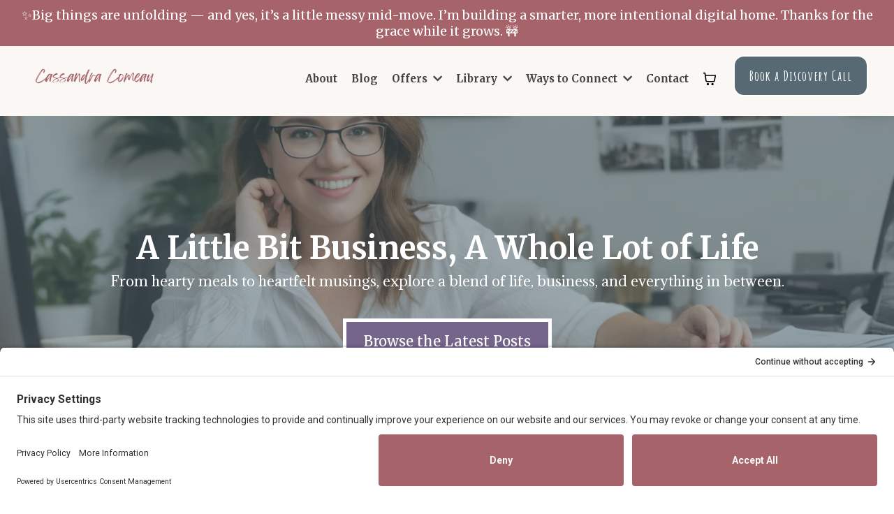

--- FILE ---
content_type: text/html; charset=utf-8
request_url: https://cassandracomeau.com/blog/
body_size: 73558
content:
<!DOCTYPE html><html  lang="en" data-capo=""><head><meta charset="utf-8">
<meta name="viewport" content="width=device-width, initial-scale=1">
<link rel="preconnect" href="https://fonts.gstatic.com/" crossorigin="anonymous">
<link rel="stylesheet" href="https://fonts.googleapis.com/css?family=Lato:100,100i,200,200i,300,300i,400,400i,500,500i,600,600i,700,700i,800,800i,900,900i%7COpen%20Sans:100,100i,200,200i,300,300i,400,400i,500,500i,600,600i,700,700i,800,800i,900,900i%7CMontserrat:100,100i,200,200i,300,300i,400,400i,500,500i,600,600i,700,700i,800,800i,900,900i%7CRoboto:100,100i,200,200i,300,300i,400,400i,500,500i,600,600i,700,700i,800,800i,900,900i%7CAmatic%20SC:100,100i,200,200i,300,300i,400,400i,500,500i,600,600i,700,700i,800,800i,900,900i%7CPoppins:100,100i,200,200i,300,300i,400,400i,500,500i,600,600i,700,700i,800,800i,900,900i%7CPlayfair%20Display:100,100i,200,200i,300,300i,400,400i,500,500i,600,600i,700,700i,800,800i,900,900i%7CAdamina:100,100i,200,200i,300,300i,400,400i,500,500i,600,600i,700,700i,800,800i,900,900i%7CMerriweather:100,100i,200,200i,300,300i,400,400i,500,500i,600,600i,700,700i,800,800i,900,900i&display=swap" media="print" onload="this.media='all'">
<style type="text/css"> 

 :root{ --primary: #37ca37;
--secondary: #188bf6;
--white: #ffffff;
--gray: #cbd5e0;
--black: #000000;
--red: #e93d3d;
--orange: #f6ad55;
--yellow: #faf089;
--green: #9ae6b4;
--teal: #81e6d9;
--malibu: #63b3ed;
--indigo: #757BBD;
--purple: #d6bcfa;
--pink: #fbb6ce;
--transparent: transparent;
--overlay: rgba(0, 0, 0, 0.5);
--color-m5ye8saq: #ebeef2ff;
--color-66c5b4f991201e717d357151: #576a73;
--color-66c5b4f991201e3958357152: #FFFFFF;
--color-66cf484cdac55d6495b821e5: #a6636a;
--color-66cf484cdac55d5cacb821e6: #ffd088;
--color-66cf484cdac55d9337b821e7: #cca177;
--color-66cf484cdac55d13fcb821e8: #464346;
--color-66cf484cdac55d6c33b821e9: #76658b;
--color-682a29d5fdd39e81a1ccd793: #FAF7F4;
--arial: 'Arial';
--lato: 'Lato';
--open-sans: 'Open Sans';
--montserrat: 'Montserrat';
--roboto: 'Roboto';
--amatic-sc: 'Amatic SC';
--poppins: 'Poppins';
--playfair-display: 'Playfair Display';
--adamina: 'Adamina';
--merriweather: 'Merriweather';
--headlinefont: 'Merriweather';
--contentfont: 'Adamina';
--text-color: #000000;
--link-color: #188bf6; } .bg-fixed{bottom:0;top:0;left:0;right:0;position:fixed;overflow:auto;background-color:var(--white)} 
            
            .drop-zone-draggable .hl_main_popup{box-shadow:none;padding:20px;margin-top:0;border-color:var(--gray);border-width:10px;border-style:solid;background-color:var(--white)}
            
          
#hl_main_popup{box-shadow:none;padding:20px;margin-top:0;border-color:var(--gray);border-width:10px;border-style:solid;background-color:var(--white);width:720px}@media screen and (min-width:0px) and (max-width:480px){#hl_main_popup{width:380px!important}}  
 /* ---- cc navigation styles ----- */ 
:root{--white:#ffffff;--gray:#cbd5e0;--black:#000000;--malibu:#63b3ed;--transparent:transparent}.hl_page-preview--content .section-b7vvURq1B5{box-shadow:2px 2px 2px 0#707070;padding:0 0 5px;margin:0;background-color:#faf7f4ff;border-color:#a6636aff;border-width:3px;border-style:solid}.hl_page-preview--content .col-ccVVTRwtR5,.hl_page-preview--content .row-rozTtyVGjJ{margin:0 auto;box-shadow:none;padding:5px 0 15px;background-color:var(--transparent);border-color:var(--black);border-width:2px;border-style:solid;width:95%}.hl_page-preview--content .col-ccVVTRwtR5{padding:0 5px 5px;width:16.7%;margin:0}.hl_page-preview--content .button-376b6rNpUf{margin:0;text-align:center}.hl_page-preview--content .cbutton-376b6rNpUf{font-family:var(--amatic-sc);background-color:#576a73ff;color:var(--white);secondary-color:var(--white);text-decoration:none;padding:15px 10px;border-color:var(--white);border-width:2px;border-style:solid;letter-spacing:1px;text-transform:none;width:100%;box-shadow:none;text-shadow:0 0 0 transparent}.hl_page-preview--content .col-or0ZaYhU2Z{box-shadow:none;padding:0 5px 5px;background-color:var(--transparent);width:66%;border-color:var(--black);border-width:2px;border-style:solid;margin:0}.hl_page-preview--content .cnav-menu-v2-sP9CX_0snE{font-family:var(--headlinefont);padding:8px 8px 0;margin:0;item-padding-top:0;item-padding-bottom:0;item-padding-left:16px;item-padding-right:16px;item-margin-top:0;item-margin-bottom:0;item-margin-left:0;item-margin-right:0;line-height:1.3em;text-transform:none;letter-spacing:0;text-align:left;font-weight:400;background-color:var(--transparent);mobile-background-color:var(--white);popup-background-color:var(--white);mobile-popup-background-color:var(--white);color:#464346ff;hover-background-color:#576a73ff;hover-text-color:var(--white);bold-text-color:#464346ff;italic-text-color:#464346ff;underline-text-color:#464346ff;icon-color:#a6636aff;cart-icon-color:var(--black);cart-icon-active-color:var(--black);submenu-background-color:var(--white);submenu-mobile-background-color:var(--white);submenu-color:var(--text-color);submenu-hover-background-color:#a6636aff;submenu-hover-text-color:var(--white);nav-menu-item-spacing-x:8px;nav-menu-item-spacing-y:0;nav-menu-align:left;sub-menu-align:right;sub-menu-style:popover;border-color:#000;border-style:solid;border-width:0;border-radius:0;item-border-color:#000;item-border-style:solid;item-border-width:1px;item-border-radius:0;box-shadow:none;item-box-shadow:none}.hl_page-preview--content .section-b0cBJkpqSc{box-shadow:none;padding:20px 40px;margin:0;background-color:var(--white);border-color:var(--gray);border-width:1px;border-style:solid}.hl_page-preview--content .col-e7zL-OcWxp,.hl_page-preview--content .row-fhPMLA-qBy{margin:0 auto;box-shadow:none;padding:15px 0;background-color:var(--transparent);border-color:var(--black);border-width:2px;border-style:solid;width:100%}.hl_page-preview--content .col-e7zL-OcWxp{padding:10px 5px;margin:0}.hl_page-preview--content #paragraph-Ml1vBVt7Dy,.hl_page-preview--content #paragraph-VqVIig2cos,.hl_page-preview--content #paragraph-gakyBiaW1u,.hl_page-preview--content #paragraph-t11Xesf_UT{margin:0 0 5px}.hl_page-preview--content .cparagraph-VqVIig2cos{font-family:var(--contentfont);color:var(--text-color);icon-color:var(--text-color);font-weight:medium;padding:0;opacity:1;text-shadow:none;line-height:1.3em;letter-spacing:0;text-align:left}.hl_page-preview--content .col-ndhCw1u-O7,.hl_page-preview--content .cparagraph-VqVIig2cos,.hl_page-preview--content .cparagraph-t11Xesf_UT{background-color:var(--transparent);box-shadow:none;border-color:var(--black);border-width:2px;border-style:solid}.hl_page-preview--content .col-ndhCw1u-O7{padding:10px 5px;width:100%;margin:0}.hl_page-preview--content .cparagraph-t11Xesf_UT{font-family:var(--contentfont);color:var(--text-color);icon-color:var(--text-color);font-weight:medium;padding:0;opacity:1;text-shadow:none;line-height:1.3em;letter-spacing:0;text-align:left}.hl_page-preview--content .col-MfuK3Le2CX{padding:10px 5px;width:100%;margin:0}.hl_page-preview--content .col-MfuK3Le2CX,.hl_page-preview--content .col-SLyRM4NhYc,.hl_page-preview--content .cparagraph-gakyBiaW1u{box-shadow:none;background-color:var(--transparent);border-color:var(--black);border-width:2px;border-style:solid}.hl_page-preview--content .cparagraph-gakyBiaW1u{font-family:var(--contentfont);color:var(--text-color);icon-color:var(--text-color);font-weight:medium;padding:0;opacity:1;text-shadow:none;line-height:1.3em;letter-spacing:0;text-align:left}.hl_page-preview--content .col-SLyRM4NhYc{padding:10px 5px;width:100%;margin:0}.hl_page-preview--content .cparagraph-Ml1vBVt7Dy{font-family:var(--contentfont);color:var(--text-color);icon-color:var(--text-color);font-weight:medium;padding:0;opacity:1;text-shadow:none;line-height:1.3em;letter-spacing:0;text-align:left}.hl_page-preview--content .cheading-YzeEI0oze8,.hl_page-preview--content .col-DSR1l3lP3l,.hl_page-preview--content .cparagraph-Ml1vBVt7Dy{background-color:var(--transparent);box-shadow:none;border-color:var(--black);border-width:2px;border-style:solid}.hl_page-preview--content .col-DSR1l3lP3l{padding:10px 5px;width:100%;margin:0}.hl_page-preview--content #heading-YzeEI0oze8{margin:0 0 10px}.hl_page-preview--content .cheading-YzeEI0oze8{font-family:var(--headlinefont);color:#576a73ff;icon-color:var(--text-color);font-weight:400;padding:0;opacity:1;text-shadow:none;line-height:1.3em;letter-spacing:0;text-align:left}.hl_page-preview--content .col-zyFyNZ-3sj,.hl_page-preview--content .row-FQRNC4sx8s{margin:0 auto;box-shadow:none;padding:15px 0 10px;background-color:var(--transparent);border-color:var(--black);border-width:2px;border-style:solid;width:95%}.hl_page-preview--content .col-zyFyNZ-3sj{padding:10px 5px;width:25.4%;margin:0}.hl_page-preview--content #paragraph-rAOIq7KC5z{margin:0 0 5px}.hl_page-preview--content .cparagraph-rAOIq7KC5z{font-family:var(--contentfont);color:var(--text-color);icon-color:var(--text-color);font-weight:medium;padding:0;opacity:1;text-shadow:none;line-height:1.3em;letter-spacing:0;text-align:left}.hl_page-preview--content #heading-vGp6R05QUc{margin:0 0 10px}.hl_page-preview--content .cheading-vGp6R05QUc,.hl_page-preview--content .col-U3t3XiFPZ4,.hl_page-preview--content .cparagraph-rAOIq7KC5z{box-shadow:none;background-color:var(--transparent);border-color:var(--black);border-width:2px;border-style:solid}.hl_page-preview--content .cheading-vGp6R05QUc{font-family:var(--headlinefont);color:#576a73ff;icon-color:var(--text-color);font-weight:400;padding:0;opacity:1;text-shadow:none;line-height:1.3em;letter-spacing:0;text-align:left}.hl_page-preview--content .col-U3t3XiFPZ4{padding:0 5px;width:7.1%;margin:0}.hl_page-preview--content .image-teCp0PZagp{margin:0}.hl_page-preview--content .image-CosmuEJR7r .image-container img,.hl_page-preview--content .image-Mznw1rWPiW .image-container img,.hl_page-preview--content .image-P_h-cJ1cvJ .image-container img,.hl_page-preview--content .image-V9s8-SmJDl .image-container img,.hl_page-preview--content .image-horxs20FgI .image-container img,.hl_page-preview--content .image-iwwUK3tfei .image-container img,.hl_page-preview--content .image-p5BCz_fylD .image-container img,.hl_page-preview--content .image-teCp0PZagp .image-container img,.hl_page-preview--content .image-wMBLo5scKr .image-container img{box-shadow:none;width:40px;height:40px}.hl_page-preview--content .cimage-teCp0PZagp{padding:0;background-color:var(--transparent);opacity:1;text-align:center}.hl_page-preview--content .col-6x-pbPI2Pt{box-shadow:none;padding:10px 5px;background-color:var(--transparent);width:36.2%;border-color:var(--black);border-width:2px;border-style:solid;margin:0}.hl_page-preview--content #paragraph-8jlxWQOgfT,.hl_page-preview--content #paragraph-x5NYLknEXw{margin:0 0 5px}.hl_page-preview--content .cparagraph-8jlxWQOgfT,.hl_page-preview--content .cparagraph-x5NYLknEXw{font-family:var(--contentfont);color:var(--text-color);icon-color:var(--text-color);font-weight:medium;padding:0;opacity:1;text-shadow:none;line-height:1.3em;letter-spacing:0;text-align:left}.hl_page-preview--content #heading-zM0a8d4XQS{margin:0 0 10px}.hl_page-preview--content .cheading-zM0a8d4XQS,.hl_page-preview--content .col-oC6_2qooN2,.hl_page-preview--content .cparagraph-8jlxWQOgfT,.hl_page-preview--content .cparagraph-x5NYLknEXw{box-shadow:none;background-color:var(--transparent);border-color:var(--black);border-width:2px;border-style:solid}.hl_page-preview--content .cheading-zM0a8d4XQS{font-family:var(--headlinefont);color:#576a73ff;icon-color:var(--text-color);font-weight:400;padding:0;opacity:1;text-shadow:none;line-height:1.3em;letter-spacing:0;text-align:left}.hl_page-preview--content .col-oC6_2qooN2{padding:0 5px;width:7.3%;margin:0}.hl_page-preview--content .image-CosmuEJR7r{margin:0}.hl_page-preview--content .cimage-CosmuEJR7r{padding:0;background-color:var(--transparent);opacity:1;text-align:center}.hl_page-preview--content .col-syF-27dUyg{box-shadow:none;padding:10px 5px;background-color:var(--transparent);width:16.1%;border-color:var(--black);border-width:2px;border-style:solid;margin:0}.hl_page-preview--content #paragraph-eGKpq-5Mtu{margin:0 0 5px}.hl_page-preview--content .cparagraph-eGKpq-5Mtu{font-family:var(--contentfont);color:var(--text-color);icon-color:var(--text-color);font-weight:medium;padding:0;opacity:1;text-shadow:none;line-height:1.3em;letter-spacing:0;text-align:left}.hl_page-preview--content #heading-O9lUXIWRQU{margin:0 0 10px}.hl_page-preview--content .cheading-O9lUXIWRQU,.hl_page-preview--content .col-p1hcdcSz6Z,.hl_page-preview--content .cparagraph-eGKpq-5Mtu{box-shadow:none;background-color:var(--transparent);border-color:var(--black);border-width:2px;border-style:solid}.hl_page-preview--content .cheading-O9lUXIWRQU{font-family:var(--headlinefont);color:#576a73ff;icon-color:var(--text-color);font-weight:400;padding:0;opacity:1;text-shadow:none;line-height:1.3em;letter-spacing:0;text-align:left}.hl_page-preview--content .col-p1hcdcSz6Z{padding:0 5px;width:7.8%;margin:0}.hl_page-preview--content .image-P_h-cJ1cvJ{margin:0}.hl_page-preview--content .cimage-P_h-cJ1cvJ{padding:0;background-color:var(--transparent);opacity:1;text-align:center}.hl_page-preview--content .section-XwWPhUAJTM{box-shadow:none;padding:20px 0;margin:0 40px;background-color:var(--white);border-color:var(--gray);border-width:1px;border-style:solid}.hl_page-preview--content .col-9ibRndUahC,.hl_page-preview--content .row-I9uEJPGiOP{margin:0 auto;box-shadow:none;padding:15px 0;background-color:var(--transparent);border-color:var(--black);border-width:2px;border-style:solid;width:95%}.hl_page-preview--content .col-9ibRndUahC{padding:0 5px;width:23.3%;margin:0}.hl_page-preview--content #paragraph-T50O6JEET6,.hl_page-preview--content #paragraph-aUCGEfFpOe{margin:0 0 5px}.hl_page-preview--content .cparagraph-T50O6JEET6,.hl_page-preview--content .cparagraph-aUCGEfFpOe{font-family:var(--contentfont);color:var(--text-color);icon-color:var(--text-color);font-weight:medium;padding:0;opacity:1;text-shadow:none;line-height:1.3em;letter-spacing:0;text-align:left}.hl_page-preview--content #sub-heading-g-aDb8c8xl{margin:5px 0 10px}.hl_page-preview--content .col-XT6n-O3vRs,.hl_page-preview--content .cparagraph-T50O6JEET6,.hl_page-preview--content .cparagraph-aUCGEfFpOe,.hl_page-preview--content .csub-heading-g-aDb8c8xl{box-shadow:none;background-color:var(--transparent);border-color:var(--black);border-width:2px;border-style:solid}.hl_page-preview--content .csub-heading-g-aDb8c8xl{font-family:var(--headlinefont);color:#576a73ff;icon-color:var(--text-color);font-weight:400;padding:0;opacity:1;text-shadow:none;line-height:1.3em;letter-spacing:0;text-align:left}.hl_page-preview--content .col-XT6n-O3vRs{padding:0 5px;width:5.7%;margin:0}.hl_page-preview--content .image-wMBLo5scKr{margin:0}.hl_page-preview--content .cimage-wMBLo5scKr{padding:0;background-color:var(--transparent);opacity:1;text-align:center}.hl_page-preview--content .col-wISB4Q7tp3{box-shadow:none;padding:0 5px;background-color:var(--transparent);width:25.7%;border-color:var(--black);border-width:2px;border-style:solid;margin:0}.hl_page-preview--content #paragraph-fJC-vmYDBt{margin:0 0 5px}.hl_page-preview--content .cparagraph-fJC-vmYDBt{font-family:var(--contentfont);color:var(--text-color);icon-color:var(--text-color);font-weight:medium;padding:0;opacity:1;text-shadow:none;line-height:1.3em;letter-spacing:0;text-align:left}.hl_page-preview--content #sub-heading-VF0HIMPzMh{margin:5px 0 10px}.hl_page-preview--content .col-4aqV-M7EMB,.hl_page-preview--content .cparagraph-fJC-vmYDBt,.hl_page-preview--content .csub-heading-VF0HIMPzMh{box-shadow:none;background-color:var(--transparent);border-color:var(--black);border-width:2px;border-style:solid}.hl_page-preview--content .csub-heading-VF0HIMPzMh{font-family:var(--headlinefont);color:#576a73ff;icon-color:var(--text-color);font-weight:400;padding:0;opacity:1;text-shadow:none;line-height:1.3em;letter-spacing:0;text-align:left}.hl_page-preview--content .col-4aqV-M7EMB{padding:0 5px;width:5.6%;margin:0}.hl_page-preview--content .image-iwwUK3tfei{margin:0}.hl_page-preview--content .cimage-iwwUK3tfei{padding:0;background-color:var(--transparent);opacity:1;text-align:center}.hl_page-preview--content .col-hHznu8Fyjk{box-shadow:none;padding:0 5px;background-color:var(--transparent);width:34.1%;border-color:var(--black);border-width:2px;border-style:solid;margin:0}.hl_page-preview--content #paragraph-BFwcUguurW,.hl_page-preview--content #paragraph-qwFP-NoIWN{margin:0 0 5px}.hl_page-preview--content .cparagraph-BFwcUguurW,.hl_page-preview--content .cparagraph-qwFP-NoIWN{font-family:var(--contentfont);color:var(--text-color);icon-color:var(--text-color);font-weight:medium;padding:0;opacity:1;text-shadow:none;line-height:1.3em;letter-spacing:0;text-align:left}.hl_page-preview--content #sub-heading-L4v9LieMLi{margin:5px 0 10px}.hl_page-preview--content .col-xMITQ8bPai,.hl_page-preview--content .cparagraph-BFwcUguurW,.hl_page-preview--content .cparagraph-qwFP-NoIWN,.hl_page-preview--content .csub-heading-L4v9LieMLi{box-shadow:none;background-color:var(--transparent);border-color:var(--black);border-width:2px;border-style:solid}.hl_page-preview--content .csub-heading-L4v9LieMLi{font-family:var(--headlinefont);color:#576a73ff;icon-color:var(--text-color);font-weight:400;padding:0;opacity:1;text-shadow:none;line-height:1.3em;letter-spacing:0;text-align:left}.hl_page-preview--content .col-xMITQ8bPai{padding:0 5px;width:5.5%;margin:0}.hl_page-preview--content #paragraph-3R7ntJ3vF4,.hl_page-preview--content #paragraph-3iDONjl3CN,.hl_page-preview--content #paragraph-74x2k8YL1D,.hl_page-preview--content #paragraph-FhVDSYXARV,.hl_page-preview--content #paragraph-TLEFSXOu_S,.hl_page-preview--content #paragraph-a-IhVxaBFa,.hl_page-preview--content #paragraph-oAJmIBRx88,.hl_page-preview--content #sub-heading-AYeW8_Of7S,.hl_page-preview--content .image-p5BCz_fylD{margin:0}.hl_page-preview--content .cimage-p5BCz_fylD{padding:0;background-color:var(--transparent);opacity:1;text-align:center}.hl_page-preview--content .section-EiuTxRKIuz{box-shadow:none;padding:20px 0;margin:0 40px;background-color:var(--white);border-color:var(--gray);border-width:1px;border-style:solid}.hl_page-preview--content .row-04vvG51M9X{margin:0 auto;box-shadow:none;padding:10px 0;background-color:var(--transparent);border-color:var(--black);border-width:2px;border-style:solid;width:95%}.hl_page-preview--content .col-mGrlXjvLXj{box-shadow:none;padding:0 5px 0 15px;background-color:#ffd088ff;width:32%;border-color:var(--transparent);border-width:1px;border-style:solid;margin:0}.hl_page-preview--content .csub-heading-AYeW8_Of7S{font-family:var(--headlinefont);background-color:var(--transparent);color:#a6636aff;icon-color:var(--malibu);font-weight:400;box-shadow:none;padding:0;opacity:1;text-shadow:none;border-color:var(--black);border-width:2px;border-style:solid;line-height:1.3em;letter-spacing:0;text-align:left}.hl_page-preview--content .col-PKTEtVDwMz{box-shadow:none;padding:20px 5px 20px 10px;background-color:var(--transparent);width:6.2%;border-color:var(--transparent);border-width:1px;border-style:solid;margin:0}.hl_page-preview--content .col-BhPmBq9ca8,.hl_page-preview--content .cparagraph-a-IhVxaBFa{box-shadow:none;background-color:var(--transparent);border-color:var(--black);border-width:2px;border-style:solid}.hl_page-preview--content .cparagraph-a-IhVxaBFa{font-family:var(--contentfont);color:var(--text-color);icon-color:var(--text-color);font-weight:medium;padding:0;opacity:1;text-shadow:none;line-height:1.3em;letter-spacing:0;text-align:center}.hl_page-preview--content .col-BhPmBq9ca8{padding:0 5px 0 10px;width:29.4%;margin:0}.hl_page-preview--content .cparagraph-TLEFSXOu_S,.hl_page-preview--content .cparagraph-oAJmIBRx88{font-family:var(--contentfont);background-color:var(--transparent);color:var(--text-color);icon-color:var(--text-color);font-weight:medium;box-shadow:none;padding:0;opacity:1;text-shadow:none;border-color:var(--black);border-width:2px;border-style:solid;line-height:1.3em;letter-spacing:0;text-align:center}.hl_page-preview--content .col-U7p230_ar9{padding:0 5px 0 10px;width:6.2%;margin:0}.hl_page-preview--content .col-U7p230_ar9,.hl_page-preview--content .col-d9jCjODfN2,.hl_page-preview--content .cparagraph-FhVDSYXARV{box-shadow:none;background-color:var(--transparent);border-color:var(--black);border-width:2px;border-style:solid}.hl_page-preview--content .cparagraph-FhVDSYXARV{font-family:var(--contentfont);color:var(--text-color);icon-color:var(--text-color);font-weight:medium;padding:0;opacity:1;text-shadow:none;line-height:1.3em;letter-spacing:0;text-align:center}.hl_page-preview--content .col-d9jCjODfN2{padding:0 5px 0 10px;width:32.4%;margin:0}.hl_page-preview--content .cparagraph-3iDONjl3CN,.hl_page-preview--content .cparagraph-74x2k8YL1D{font-family:var(--contentfont);color:var(--text-color);icon-color:var(--text-color);font-weight:medium;padding:0;opacity:1;text-shadow:none;line-height:1.3em;letter-spacing:0;text-align:center}.hl_page-preview--content .col-fASB1dbhQG,.hl_page-preview--content .cparagraph-3R7ntJ3vF4,.hl_page-preview--content .cparagraph-3iDONjl3CN,.hl_page-preview--content .cparagraph-74x2k8YL1D{background-color:var(--transparent);box-shadow:none;border-color:var(--black);border-width:2px;border-style:solid}.hl_page-preview--content .col-fASB1dbhQG{padding:0 5px 0 10px;width:6.2%;margin:0}.hl_page-preview--content .cparagraph-3R7ntJ3vF4{font-family:var(--contentfont);color:var(--text-color);icon-color:var(--text-color);font-weight:medium;padding:0;opacity:1;text-shadow:none;line-height:1.3em;letter-spacing:0;text-align:center}.hl_page-preview--content .col-o_Y7m4Y6s0,.hl_page-preview--content .row-upoaB_yUv2{margin:0 auto;box-shadow:none;padding:15px 0 0;background-color:var(--transparent);border-color:var(--black);border-width:2px;border-style:solid;width:95%}.hl_page-preview--content .col-o_Y7m4Y6s0{padding:0 5px 0 10px;width:28.3%;margin:0}.hl_page-preview--content #paragraph-5NgnZeQ4Jr,.hl_page-preview--content #paragraph-Nlw_yBq8IC,.hl_page-preview--content #paragraph-TCilpcKIsb,.hl_page-preview--content #paragraph-k9HHEVnPnu,.hl_page-preview--content #paragraph-okidFyTQJA{margin:0 0 5px}.hl_page-preview--content .cparagraph-5NgnZeQ4Jr,.hl_page-preview--content .cparagraph-Nlw_yBq8IC,.hl_page-preview--content .cparagraph-TCilpcKIsb,.hl_page-preview--content .cparagraph-k9HHEVnPnu,.hl_page-preview--content .cparagraph-okidFyTQJA{font-family:var(--contentfont);background-color:var(--transparent);color:var(--text-color);icon-color:var(--text-color);font-weight:medium;box-shadow:none;padding:0;opacity:1;text-shadow:none;border-color:var(--black);border-width:2px;border-style:solid;line-height:1.3em;letter-spacing:0;text-align:left}.hl_page-preview--content #sub-heading-niwwrO_uMy{margin:5px 0 10px}.hl_page-preview--content .col-i7XfPA9lSo,.hl_page-preview--content .csub-heading-niwwrO_uMy{box-shadow:none;background-color:var(--transparent);border-color:var(--black);border-width:2px;border-style:solid}.hl_page-preview--content .csub-heading-niwwrO_uMy{font-family:var(--headlinefont);color:#576a73ff;icon-color:var(--text-color);font-weight:400;padding:0;opacity:1;text-shadow:none;line-height:1.3em;letter-spacing:0;text-align:left}.hl_page-preview--content .col-i7XfPA9lSo{padding:0 5px 0 10px;width:7.2%;margin:0}.hl_page-preview--content .image-horxs20FgI{margin:0}.hl_page-preview--content .cimage-horxs20FgI{padding:0;background-color:var(--transparent);opacity:1;text-align:center}.hl_page-preview--content .col-2fF3ix_mBu{box-shadow:none;padding:0 5px 0 10px;background-color:var(--transparent);width:24.5%;border-color:var(--black);border-width:2px;border-style:solid;margin:0}.hl_page-preview--content #paragraph-6B70HSiAnl,.hl_page-preview--content #paragraph-hZAlJbE8v-,.hl_page-preview--content #paragraph-iD391P0tdq{margin:0 0 5px}.hl_page-preview--content .cparagraph-6B70HSiAnl,.hl_page-preview--content .cparagraph-hZAlJbE8v-,.hl_page-preview--content .cparagraph-iD391P0tdq{font-family:var(--contentfont);background-color:var(--transparent);color:var(--text-color);icon-color:var(--text-color);font-weight:medium;box-shadow:none;padding:0;opacity:1;text-shadow:none;border-color:var(--black);border-width:2px;border-style:solid;line-height:1.3em;letter-spacing:0;text-align:left}.hl_page-preview--content #sub-heading-FnvLzJxFx3{margin:5px 0 10px}.hl_page-preview--content .col-WmsmZuqFRH,.hl_page-preview--content .csub-heading-FnvLzJxFx3{box-shadow:none;background-color:var(--transparent);border-color:var(--black);border-width:2px;border-style:solid}.hl_page-preview--content .csub-heading-FnvLzJxFx3{font-family:var(--headlinefont);color:#576a73ff;icon-color:var(--text-color);font-weight:400;padding:0;opacity:1;text-shadow:none;line-height:1.3em;letter-spacing:0;text-align:left}.hl_page-preview--content .col-WmsmZuqFRH{padding:0 5px 0 10px;width:8.1%;margin:0}.hl_page-preview--content #paragraph-59cj9CJzIF,.hl_page-preview--content #paragraph-Sm6LLiXRvO,.hl_page-preview--content .image-V9s8-SmJDl{margin:0}.hl_page-preview--content .cimage-V9s8-SmJDl{padding:0;background-color:var(--transparent);opacity:1;text-align:center}.hl_page-preview--content .col-HSsliWTzm3{box-shadow:none;padding:0 5px 0 10px;background-color:var(--transparent);width:24.8%;border-color:var(--black);border-width:2px;border-style:solid;margin:0}.hl_page-preview--content .cparagraph-59cj9CJzIF,.hl_page-preview--content .cparagraph-Sm6LLiXRvO{font-family:var(--contentfont);color:var(--text-color);icon-color:var(--text-color);font-weight:medium;padding:0;opacity:1;text-shadow:none;line-height:1.3em;letter-spacing:0;text-align:left}.hl_page-preview--content #sub-heading-35VxgZuxG4{margin:5px 0 10px}.hl_page-preview--content .col-kQUOjyGPUG,.hl_page-preview--content .cparagraph-59cj9CJzIF,.hl_page-preview--content .cparagraph-Sm6LLiXRvO,.hl_page-preview--content .csub-heading-35VxgZuxG4{box-shadow:none;background-color:var(--transparent);border-color:var(--black);border-width:2px;border-style:solid}.hl_page-preview--content .csub-heading-35VxgZuxG4{font-family:var(--headlinefont);color:#576a73ff;icon-color:var(--text-color);font-weight:400;padding:0;opacity:1;text-shadow:none;line-height:1.3em;letter-spacing:0;text-align:left}.hl_page-preview--content .col-kQUOjyGPUG{padding:0 5px 0 10px;width:7.2%;margin:0}.hl_page-preview--content .image-Mznw1rWPiW{margin:0}.hl_page-preview--content .cimage-Mznw1rWPiW{padding:0;background-color:var(--transparent);opacity:1;text-align:center}.hl_page-preview--content .col-ad-aWqSXJd{box-shadow:none;padding:10px 5px;background-color:var(--transparent);width:17.4%;border-color:var(--black);border-width:2px;border-style:solid;margin:0}.hl_page-preview--content #sub-heading-iFp8WKrQTP,.hl_page-preview--content .image-4rZg3jrXG0{margin:0}.hl_page-preview--content .image-4rZg3jrXG0 .image-container img{box-shadow:none}.hl_page-preview--content .cimage-4rZg3jrXG0{padding:10px;background-color:var(--transparent);opacity:1;text-align:center}.hl_page-preview--content .col-Hb1Rb2ao5H,.hl_page-preview--content .row-94hGMwF2zb{box-shadow:none;width:100%;border-color:var(--black);border-width:2px;border-style:solid}.hl_page-preview--content .row-94hGMwF2zb{margin:0 auto;padding:0 0 5px;background-color:var(--transparent)}.hl_page-preview--content .col-Hb1Rb2ao5H{padding:10px 5px;background-color:#a6636aff;margin:0}.hl_page-preview--content .csub-heading-iFp8WKrQTP{font-family:var(--headlinefont);background-color:var(--transparent);color:#ffffffff;icon-color:var(--text-color);font-weight:400;box-shadow:none;padding:0;opacity:1;text-shadow:none;border-color:var(--black);border-width:2px;border-style:solid;line-height:1.3em;text-transform:none;letter-spacing:0;text-align:center}#section-b7vvURq1B5>.inner{max-width:100%}#col-ccVVTRwtR5>.inner,#col-or0ZaYhU2Z>.inner{flex-direction:column;justify-content:center;align-items:inherit;flex-wrap:nowrap}@media screen and (min-width:481px) and (max-width:10000px){.button-376b6rNpUf .button-icon-end,.button-376b6rNpUf .button-icon-start,.button-376b6rNpUf .main-heading-button{font-size:20px;font-weight:600}.button-376b6rNpUf .button-icon-start{margin-right:5px}.button-376b6rNpUf .button-icon-end{margin-left:5px}.button-376b6rNpUf .sub-heading-button{font-size:15px;color:var(--white);font-weight:400}}@media screen and (min-width:0px) and (max-width:480px){.button-376b6rNpUf .button-icon-end,.button-376b6rNpUf .button-icon-start,.button-376b6rNpUf .main-heading-button{font-size:20px;font-weight:600}.button-376b6rNpUf .button-icon-start{margin-right:5px}.button-376b6rNpUf .button-icon-end{margin-left:5px}.button-376b6rNpUf .sub-heading-button{font-size:15px;color:var(--white);font-weight:undefined}}#nav-menu-v2-sP9CX_0snE .mega-menu-container{font-weight:700;font-size:15px;justify-content:flex-start;flex-direction:row;background-color:var(--transparent)}#nav-menu-v2-sP9CX_0snE .nav-menu-mobile{display:none}#nav-menu-v2-sP9CX_0snE .nav-menu-desktop{display:flex}#nav-menu-v2-sP9CX_0snE .x-icon{display:none}#nav-menu-v2-sP9CX_0snE .menu-layout{flex-direction:row}#nav-menu-v2-sP9CX_0snE .nav-spacing-x{margin-left:8px}#nav-menu-v2-sP9CX_0snE .menu-item-builder-title,#nav-menu-v2-sP9CX_0snE .menu-item-title:hover{background-color:#576a73ff;color:var(--white)}#nav-menu-v2-sP9CX_0snE .menu-item-builder-title-icon>span::after,#nav-menu-v2-sP9CX_0snE .menu-item-title-icon>span::after{color:inherit;content:"";font-family:"Font Awesome 5 Free";font-weight:700;font-size:15px;display:inline-block;margin-left:.25rem;transition:transform .3s ease}#nav-menu-v2-sP9CX_0snE .menu-item-builder-title-icon-hover>span::after,#nav-menu-v2-sP9CX_0snE .menu-item-title-icon:hover>span::after{transform:rotate(180deg)}#nav-menu-v2-sP9CX_0snE .menu-item-builder>.submenu-builder,#nav-menu-v2-sP9CX_0snE .menu-item:hover>.mega-menu,#nav-menu-v2-sP9CX_0snE .menu-item:hover>.submenu,#nav-menu-v2-sP9CX_0snE .submenu:hover{visibility:visible;opacity:1}#nav-menu-v2-sP9CX_0snE .submenu,#nav-menu-v2-sP9CX_0snE .submenu-builder{position:absolute;z-index:10;visibility:hidden;opacity:0;transition:visibility 0s,opacity .3s ease-in}#nav-menu-v2-sP9CX_0snE .submenu-content-container{margin:0;padding-top:0;padding-bottom:0;background-color:var(--white);border-width:1px;border-color:#000!important;border-style:solid;border-radius:0;box-shadow:none}#nav-menu-v2-sP9CX_0snE .submenu-column{display:block;grid-template-columns:1fr 1fr;row-gap:0;column-gap:0}#nav-menu-v2-sP9CX_0snE .submenu-item{padding-left:16px;padding-right:16px;margin-bottom:0;color:var(--text-color)}#nav-menu-v2-sP9CX_0snE .submenu-item:last-child{margin-bottom:0}#nav-menu-v2-sP9CX_0snE .submenu-item:hover{background-color:#a6636aff;color:var(--white)}#nav-menu-v2-sP9CX_0snE .sub-menu-align{right:-.5rem}#nav-menu-v2-sP9CX_0snE .user-icon{color:#000}#nav-menu-v2-sP9CX_0snE .mega-menu{visibility:hidden;opacity:0;transition:visibility 0s,opacity .3s ease-in;position:absolute;left:0;z-index:999}#nav-menu-v2-sP9CX_0snE .mega-menu:hover{visibility:visible;opacity:1}#nav-menu-v2-sP9CX_0snE .mega-menu-builder{position:absolute;left:0}#nav-menu-v2-sP9CX_0snE .items-cart,#nav-menu-v2-sP9CX_0snE .items-cart-active{color:var(--black)}#nav-menu-v2-sP9CX_0snE .cart-search-desktop{display:list-item}#nav-menu-v2-sP9CX_0snE .cart-search-mobile{display:none}#nav-menu-v2-sP9CX_0snE .nav-search-wrapper,#nav-menu-v2-sP9CX_0snE .search-bar-container{background-color:var(--white)}#nav-menu-v2-sP9CX_0snE .hl-autocomplete-input{border:1px solid #cacaca;margin:1px;border-radius:16px}#nav-menu-v2-sP9CX_0snE .hl-autocomplete{font-family:inherit}#nav-menu-v2-sP9CX_0snE .hl-autocomplete-button{background:#fff}#nav-menu-v2-sP9CX_0snE .hl-autocomplete-input-wrapper{color:#000;background-color:#fff}#nav-menu-v2-sP9CX_0snE .hl-autocomplete-results{border:1px solid #cacaca;border-top:none;border-radius:16px;border-top-left-radius:0;border-top-right-radius:0;color:var(--black);background-color:var(--white)}#nav-menu-v2-sP9CX_0snE .hl-autocomplete-input:hover{border-width:1.5px;margin:.5px}#nav-menu-v2-sP9CX_0snE .hl-autocomplete-input:focus-within{border-width:2px;margin:0}@media screen and (min-width:0px) and (max-width:480px){#nav-menu-v2-sP9CX_0snE .mega-menu-container{font-weight:700;font-size:15px;background-color:var(--white)}#nav-menu-v2-sP9CX_0snE .menu-item-builder>.submenu-builder,#nav-menu-v2-sP9CX_0snE .nav-menu-mobile{display:block}#nav-menu-v2-sP9CX_0snE .nav-menu-mobile span::before{cursor:pointer;color:#a6636aff;content:"";font-family:"Font Awesome 5 Free";font-weight:700;font-size:15px}#nav-menu-v2-sP9CX_0snE .nav-menu-desktop{display:block;position:fixed;width:100%;height:100vh;overflow-y:scroll;z-index:999;left:0;top:0;padding-left:1rem;padding-right:1rem;background-color:var(--white);padding-bottom:8rem}#nav-menu-v2-sP9CX_0snE .hide-popup{display:none!important}#nav-menu-v2-sP9CX_0snE .x-icon{display:flex}#nav-menu-v2-sP9CX_0snE .submenu-content-container{margin:0;background-color:var(--white);padding:0 16px;border:0;box-shadow:none}#nav-menu-v2-sP9CX_0snE .nav-spacing-x{margin-left:0;margin-bottom:8px}#nav-menu-v2-sP9CX_0snE .menu-item-title-icon{position:relative;padding-right:calc(15px*2);white-space:normal!important;text-wrap:wrap!important}#nav-menu-v2-sP9CX_0snE .menu-item-title-icon>span::after{font-size:15px;position:absolute;right:.375rem}#nav-menu-v2-sP9CX_0snE .menu-item-title-icon-rotate>span::after{transform:rotate(180deg)!important}#nav-menu-v2-sP9CX_0snE .menu-item-title-icon-rotate-reverse>span::after{transform:rotate(0deg)!important}#nav-menu-v2-sP9CX_0snE .submenu{display:none;position:static;z-index:unset;visibility:visible;opacity:1;transition:visibility 0s,opacity .3s ease-in}#nav-menu-v2-sP9CX_0snE .submenu-item{white-space:normal!important;text-wrap:wrap!important}#nav-menu-v2-sP9CX_0snE .submenu-mobile-active{display:block}#nav-menu-v2-sP9CX_0snE .submenu-builder{display:none;position:static;z-index:none;visibility:visible;opacity:1;transition:none}#nav-menu-v2-sP9CX_0snE .itemTarget{border:0!important;border-radius:unset!important;box-shadow:none!important}#nav-menu-v2-sP9CX_0snE .mega-menu{display:none;visibility:visible;opacity:1;position:static;left:unset;bottom:unset;z-index:unset;transition:visibility 0s,opacity .3s ease-in}#nav-menu-v2-sP9CX_0snE .mega-menu-mobile-active{display:block}#nav-menu-v2-sP9CX_0snE .mega-menu-builder{position:static;left:unset;bottom:unset;z-index:unset}#nav-menu-v2-sP9CX_0snE .cart-search-desktop{display:none}#nav-menu-v2-sP9CX_0snE .cart-search-mobile{display:flex}#nav-menu-v2-sP9CX_0snE .nav-search-wrapper,#nav-menu-v2-sP9CX_0snE .search-bar-container{background-color:var(--white)}}#section-b0cBJkpqSc>.inner{max-width:100%}#col-DSR1l3lP3l>.inner,#col-MfuK3Le2CX>.inner,#col-SLyRM4NhYc>.inner,#col-e7zL-OcWxp>.inner,#col-ndhCw1u-O7>.inner{flex-direction:column;justify-content:center;align-items:inherit;flex-wrap:nowrap}.paragraph-Ml1vBVt7Dy,.paragraph-VqVIig2cos,.paragraph-gakyBiaW1u,.paragraph-t11Xesf_UT{font-weight:500}.paragraph-VqVIig2cos a,.paragraph-VqVIig2cos a *{color:var(--link-color);text-decoration:none}.heading-O9lUXIWRQU a u,.heading-O9lUXIWRQU a:hover,.heading-YzeEI0oze8 a u,.heading-YzeEI0oze8 a:hover,.heading-vGp6R05QUc a u,.heading-vGp6R05QUc a:hover,.heading-zM0a8d4XQS a u,.heading-zM0a8d4XQS a:hover,.paragraph-3R7ntJ3vF4 a u,.paragraph-3R7ntJ3vF4 a:hover,.paragraph-3iDONjl3CN a u,.paragraph-3iDONjl3CN a:hover,.paragraph-59cj9CJzIF a u,.paragraph-59cj9CJzIF a:hover,.paragraph-5NgnZeQ4Jr a u,.paragraph-5NgnZeQ4Jr a:hover,.paragraph-6B70HSiAnl a u,.paragraph-6B70HSiAnl a:hover,.paragraph-74x2k8YL1D a u,.paragraph-74x2k8YL1D a:hover,.paragraph-8jlxWQOgfT a u,.paragraph-8jlxWQOgfT a:hover,.paragraph-BFwcUguurW a u,.paragraph-BFwcUguurW a:hover,.paragraph-FhVDSYXARV a u,.paragraph-FhVDSYXARV a:hover,.paragraph-Ml1vBVt7Dy a u,.paragraph-Ml1vBVt7Dy a:hover,.paragraph-Nlw_yBq8IC a u,.paragraph-Nlw_yBq8IC a:hover,.paragraph-Sm6LLiXRvO a u,.paragraph-Sm6LLiXRvO a:hover,.paragraph-T50O6JEET6 a u,.paragraph-T50O6JEET6 a:hover,.paragraph-TCilpcKIsb a u,.paragraph-TCilpcKIsb a:hover,.paragraph-TLEFSXOu_S a u,.paragraph-TLEFSXOu_S a:hover,.paragraph-VqVIig2cos a u,.paragraph-VqVIig2cos a:hover,.paragraph-a-IhVxaBFa a u,.paragraph-a-IhVxaBFa a:hover,.paragraph-aUCGEfFpOe a u,.paragraph-aUCGEfFpOe a:hover,.paragraph-eGKpq-5Mtu a u,.paragraph-eGKpq-5Mtu a:hover,.paragraph-fJC-vmYDBt a u,.paragraph-fJC-vmYDBt a:hover,.paragraph-gakyBiaW1u a u,.paragraph-gakyBiaW1u a:hover,.paragraph-hZAlJbE8v- a u,.paragraph-hZAlJbE8v- a:hover,.paragraph-iD391P0tdq a u,.paragraph-iD391P0tdq a:hover,.paragraph-k9HHEVnPnu a u,.paragraph-k9HHEVnPnu a:hover,.paragraph-oAJmIBRx88 a u,.paragraph-oAJmIBRx88 a:hover,.paragraph-okidFyTQJA a u,.paragraph-okidFyTQJA a:hover,.paragraph-qwFP-NoIWN a u,.paragraph-qwFP-NoIWN a:hover,.paragraph-rAOIq7KC5z a u,.paragraph-rAOIq7KC5z a:hover,.paragraph-t11Xesf_UT a u,.paragraph-t11Xesf_UT a:hover,.paragraph-x5NYLknEXw a u,.paragraph-x5NYLknEXw a:hover,.sub-heading-35VxgZuxG4 a u,.sub-heading-35VxgZuxG4 a:hover,.sub-heading-AYeW8_Of7S a u,.sub-heading-AYeW8_Of7S a:hover,.sub-heading-FnvLzJxFx3 a u,.sub-heading-FnvLzJxFx3 a:hover,.sub-heading-L4v9LieMLi a u,.sub-heading-L4v9LieMLi a:hover,.sub-heading-VF0HIMPzMh a u,.sub-heading-VF0HIMPzMh a:hover,.sub-heading-g-aDb8c8xl a u,.sub-heading-g-aDb8c8xl a:hover,.sub-heading-iFp8WKrQTP a u,.sub-heading-iFp8WKrQTP a:hover,.sub-heading-niwwrO_uMy a u,.sub-heading-niwwrO_uMy a:hover{text-decoration:underline}.heading-O9lUXIWRQU a s,.heading-YzeEI0oze8 a s,.heading-vGp6R05QUc a s,.heading-zM0a8d4XQS a s,.paragraph-3R7ntJ3vF4 a s,.paragraph-3iDONjl3CN a s,.paragraph-59cj9CJzIF a s,.paragraph-5NgnZeQ4Jr a s,.paragraph-6B70HSiAnl a s,.paragraph-74x2k8YL1D a s,.paragraph-8jlxWQOgfT a s,.paragraph-BFwcUguurW a s,.paragraph-FhVDSYXARV a s,.paragraph-Ml1vBVt7Dy a s,.paragraph-Nlw_yBq8IC a s,.paragraph-Sm6LLiXRvO a s,.paragraph-T50O6JEET6 a s,.paragraph-TCilpcKIsb a s,.paragraph-TLEFSXOu_S a s,.paragraph-VqVIig2cos a s,.paragraph-a-IhVxaBFa a s,.paragraph-aUCGEfFpOe a s,.paragraph-eGKpq-5Mtu a s,.paragraph-fJC-vmYDBt a s,.paragraph-gakyBiaW1u a s,.paragraph-hZAlJbE8v- a s,.paragraph-iD391P0tdq a s,.paragraph-k9HHEVnPnu a s,.paragraph-oAJmIBRx88 a s,.paragraph-okidFyTQJA a s,.paragraph-qwFP-NoIWN a s,.paragraph-rAOIq7KC5z a s,.paragraph-t11Xesf_UT a s,.paragraph-x5NYLknEXw a s,.sub-heading-35VxgZuxG4 a s,.sub-heading-AYeW8_Of7S a s,.sub-heading-FnvLzJxFx3 a s,.sub-heading-L4v9LieMLi a s,.sub-heading-VF0HIMPzMh a s,.sub-heading-g-aDb8c8xl a s,.sub-heading-iFp8WKrQTP a s,.sub-heading-niwwrO_uMy a s{text-decoration:line-through}@media screen and (min-width:0px) and (max-width:480px){.paragraph-VqVIig2cos h1,.paragraph-VqVIig2cos h2,.paragraph-VqVIig2cos h3,.paragraph-VqVIig2cos h4,.paragraph-VqVIig2cos h5,.paragraph-VqVIig2cos h6,.paragraph-VqVIig2cos ul li,.paragraph-VqVIig2cos.text-output{font-size:14px!important;font-weight:500}}@media screen and (min-width:481px) and (max-width:10000px){.paragraph-VqVIig2cos h1,.paragraph-VqVIig2cos h2,.paragraph-VqVIig2cos h3,.paragraph-VqVIig2cos h4,.paragraph-VqVIig2cos h5,.paragraph-VqVIig2cos h6,.paragraph-VqVIig2cos ul li,.paragraph-VqVIig2cos.text-output{font-size:14px!important;font-weight:500}}.heading-O9lUXIWRQU.text-output h1:first-child:before,.heading-O9lUXIWRQU.text-output h2:first-child:before,.heading-O9lUXIWRQU.text-output h3:first-child:before,.heading-O9lUXIWRQU.text-output h4:first-child:before,.heading-O9lUXIWRQU.text-output h5:first-child:before,.heading-O9lUXIWRQU.text-output h6:first-child:before,.heading-O9lUXIWRQU.text-output p:first-child:before,.heading-YzeEI0oze8.text-output h1:first-child:before,.heading-YzeEI0oze8.text-output h2:first-child:before,.heading-YzeEI0oze8.text-output h3:first-child:before,.heading-YzeEI0oze8.text-output h4:first-child:before,.heading-YzeEI0oze8.text-output h5:first-child:before,.heading-YzeEI0oze8.text-output h6:first-child:before,.heading-YzeEI0oze8.text-output p:first-child:before,.heading-vGp6R05QUc.text-output h1:first-child:before,.heading-vGp6R05QUc.text-output h2:first-child:before,.heading-vGp6R05QUc.text-output h3:first-child:before,.heading-vGp6R05QUc.text-output h4:first-child:before,.heading-vGp6R05QUc.text-output h5:first-child:before,.heading-vGp6R05QUc.text-output h6:first-child:before,.heading-vGp6R05QUc.text-output p:first-child:before,.heading-zM0a8d4XQS.text-output h1:first-child:before,.heading-zM0a8d4XQS.text-output h2:first-child:before,.heading-zM0a8d4XQS.text-output h3:first-child:before,.heading-zM0a8d4XQS.text-output h4:first-child:before,.heading-zM0a8d4XQS.text-output h5:first-child:before,.heading-zM0a8d4XQS.text-output h6:first-child:before,.heading-zM0a8d4XQS.text-output p:first-child:before,.paragraph-8jlxWQOgfT.text-output h1:first-child:before,.paragraph-8jlxWQOgfT.text-output h2:first-child:before,.paragraph-8jlxWQOgfT.text-output h3:first-child:before,.paragraph-8jlxWQOgfT.text-output h4:first-child:before,.paragraph-8jlxWQOgfT.text-output h5:first-child:before,.paragraph-8jlxWQOgfT.text-output h6:first-child:before,.paragraph-8jlxWQOgfT.text-output p:first-child:before,.paragraph-BFwcUguurW.text-output h1:first-child:before,.paragraph-BFwcUguurW.text-output h2:first-child:before,.paragraph-BFwcUguurW.text-output h3:first-child:before,.paragraph-BFwcUguurW.text-output h4:first-child:before,.paragraph-BFwcUguurW.text-output h5:first-child:before,.paragraph-BFwcUguurW.text-output h6:first-child:before,.paragraph-BFwcUguurW.text-output p:first-child:before,.paragraph-Ml1vBVt7Dy.text-output h1:first-child:before,.paragraph-Ml1vBVt7Dy.text-output h2:first-child:before,.paragraph-Ml1vBVt7Dy.text-output h3:first-child:before,.paragraph-Ml1vBVt7Dy.text-output h4:first-child:before,.paragraph-Ml1vBVt7Dy.text-output h5:first-child:before,.paragraph-Ml1vBVt7Dy.text-output h6:first-child:before,.paragraph-Ml1vBVt7Dy.text-output p:first-child:before,.paragraph-T50O6JEET6.text-output h1:first-child:before,.paragraph-T50O6JEET6.text-output h2:first-child:before,.paragraph-T50O6JEET6.text-output h3:first-child:before,.paragraph-T50O6JEET6.text-output h4:first-child:before,.paragraph-T50O6JEET6.text-output h5:first-child:before,.paragraph-T50O6JEET6.text-output h6:first-child:before,.paragraph-T50O6JEET6.text-output p:first-child:before,.paragraph-VqVIig2cos.text-output h1:first-child:before,.paragraph-VqVIig2cos.text-output h2:first-child:before,.paragraph-VqVIig2cos.text-output h3:first-child:before,.paragraph-VqVIig2cos.text-output h4:first-child:before,.paragraph-VqVIig2cos.text-output h5:first-child:before,.paragraph-VqVIig2cos.text-output h6:first-child:before,.paragraph-VqVIig2cos.text-output p:first-child:before,.paragraph-aUCGEfFpOe.text-output h1:first-child:before,.paragraph-aUCGEfFpOe.text-output h2:first-child:before,.paragraph-aUCGEfFpOe.text-output h3:first-child:before,.paragraph-aUCGEfFpOe.text-output h4:first-child:before,.paragraph-aUCGEfFpOe.text-output h5:first-child:before,.paragraph-aUCGEfFpOe.text-output h6:first-child:before,.paragraph-aUCGEfFpOe.text-output p:first-child:before,.paragraph-eGKpq-5Mtu.text-output h1:first-child:before,.paragraph-eGKpq-5Mtu.text-output h2:first-child:before,.paragraph-eGKpq-5Mtu.text-output h3:first-child:before,.paragraph-eGKpq-5Mtu.text-output h4:first-child:before,.paragraph-eGKpq-5Mtu.text-output h5:first-child:before,.paragraph-eGKpq-5Mtu.text-output h6:first-child:before,.paragraph-eGKpq-5Mtu.text-output p:first-child:before,.paragraph-fJC-vmYDBt.text-output h1:first-child:before,.paragraph-fJC-vmYDBt.text-output h2:first-child:before,.paragraph-fJC-vmYDBt.text-output h3:first-child:before,.paragraph-fJC-vmYDBt.text-output h4:first-child:before,.paragraph-fJC-vmYDBt.text-output h5:first-child:before,.paragraph-fJC-vmYDBt.text-output h6:first-child:before,.paragraph-fJC-vmYDBt.text-output p:first-child:before,.paragraph-gakyBiaW1u.text-output h1:first-child:before,.paragraph-gakyBiaW1u.text-output h2:first-child:before,.paragraph-gakyBiaW1u.text-output h3:first-child:before,.paragraph-gakyBiaW1u.text-output h4:first-child:before,.paragraph-gakyBiaW1u.text-output h5:first-child:before,.paragraph-gakyBiaW1u.text-output h6:first-child:before,.paragraph-gakyBiaW1u.text-output p:first-child:before,.paragraph-qwFP-NoIWN.text-output h1:first-child:before,.paragraph-qwFP-NoIWN.text-output h2:first-child:before,.paragraph-qwFP-NoIWN.text-output h3:first-child:before,.paragraph-qwFP-NoIWN.text-output h4:first-child:before,.paragraph-qwFP-NoIWN.text-output h5:first-child:before,.paragraph-qwFP-NoIWN.text-output h6:first-child:before,.paragraph-qwFP-NoIWN.text-output p:first-child:before,.paragraph-rAOIq7KC5z.text-output h1:first-child:before,.paragraph-rAOIq7KC5z.text-output h2:first-child:before,.paragraph-rAOIq7KC5z.text-output h3:first-child:before,.paragraph-rAOIq7KC5z.text-output h4:first-child:before,.paragraph-rAOIq7KC5z.text-output h5:first-child:before,.paragraph-rAOIq7KC5z.text-output h6:first-child:before,.paragraph-rAOIq7KC5z.text-output p:first-child:before,.paragraph-t11Xesf_UT.text-output h1:first-child:before,.paragraph-t11Xesf_UT.text-output h2:first-child:before,.paragraph-t11Xesf_UT.text-output h3:first-child:before,.paragraph-t11Xesf_UT.text-output h4:first-child:before,.paragraph-t11Xesf_UT.text-output h5:first-child:before,.paragraph-t11Xesf_UT.text-output h6:first-child:before,.paragraph-t11Xesf_UT.text-output p:first-child:before,.paragraph-x5NYLknEXw.text-output h1:first-child:before,.paragraph-x5NYLknEXw.text-output h2:first-child:before,.paragraph-x5NYLknEXw.text-output h3:first-child:before,.paragraph-x5NYLknEXw.text-output h4:first-child:before,.paragraph-x5NYLknEXw.text-output h5:first-child:before,.paragraph-x5NYLknEXw.text-output h6:first-child:before,.paragraph-x5NYLknEXw.text-output p:first-child:before,.sub-heading-L4v9LieMLi.text-output h1:first-child:before,.sub-heading-L4v9LieMLi.text-output h2:first-child:before,.sub-heading-L4v9LieMLi.text-output h3:first-child:before,.sub-heading-L4v9LieMLi.text-output h4:first-child:before,.sub-heading-L4v9LieMLi.text-output h5:first-child:before,.sub-heading-L4v9LieMLi.text-output h6:first-child:before,.sub-heading-L4v9LieMLi.text-output p:first-child:before,.sub-heading-VF0HIMPzMh.text-output h1:first-child:before,.sub-heading-VF0HIMPzMh.text-output h2:first-child:before,.sub-heading-VF0HIMPzMh.text-output h3:first-child:before,.sub-heading-VF0HIMPzMh.text-output h4:first-child:before,.sub-heading-VF0HIMPzMh.text-output h5:first-child:before,.sub-heading-VF0HIMPzMh.text-output h6:first-child:before,.sub-heading-VF0HIMPzMh.text-output p:first-child:before,.sub-heading-g-aDb8c8xl.text-output h1:first-child:before,.sub-heading-g-aDb8c8xl.text-output h2:first-child:before,.sub-heading-g-aDb8c8xl.text-output h3:first-child:before,.sub-heading-g-aDb8c8xl.text-output h4:first-child:before,.sub-heading-g-aDb8c8xl.text-output h5:first-child:before,.sub-heading-g-aDb8c8xl.text-output h6:first-child:before,.sub-heading-g-aDb8c8xl.text-output p:first-child:before{color:var(--text-color);content:'\';
    font-family: '';margin-right:5px;font-weight:700}.paragraph-Ml1vBVt7Dy a,.paragraph-Ml1vBVt7Dy a *,.paragraph-gakyBiaW1u a,.paragraph-gakyBiaW1u a *,.paragraph-t11Xesf_UT a,.paragraph-t11Xesf_UT a *{color:#576a73ff;text-decoration:none}@media screen and (min-width:0px) and (max-width:480px){.paragraph-t11Xesf_UT h1,.paragraph-t11Xesf_UT h2,.paragraph-t11Xesf_UT h3,.paragraph-t11Xesf_UT h4,.paragraph-t11Xesf_UT h5,.paragraph-t11Xesf_UT h6,.paragraph-t11Xesf_UT ul li,.paragraph-t11Xesf_UT.text-output{font-size:14px!important;font-weight:500}}@media screen and (min-width:481px) and (max-width:10000px){.paragraph-t11Xesf_UT h1,.paragraph-t11Xesf_UT h2,.paragraph-t11Xesf_UT h3,.paragraph-t11Xesf_UT h4,.paragraph-t11Xesf_UT h5,.paragraph-t11Xesf_UT h6,.paragraph-t11Xesf_UT ul li,.paragraph-t11Xesf_UT.text-output{font-size:14px!important;font-weight:500}}@media screen and (min-width:0px) and (max-width:480px){.paragraph-gakyBiaW1u h1,.paragraph-gakyBiaW1u h2,.paragraph-gakyBiaW1u h3,.paragraph-gakyBiaW1u h4,.paragraph-gakyBiaW1u h5,.paragraph-gakyBiaW1u h6,.paragraph-gakyBiaW1u ul li,.paragraph-gakyBiaW1u.text-output{font-size:14px!important;font-weight:500}}@media screen and (min-width:481px) and (max-width:10000px){.paragraph-gakyBiaW1u h1,.paragraph-gakyBiaW1u h2,.paragraph-gakyBiaW1u h3,.paragraph-gakyBiaW1u h4,.paragraph-gakyBiaW1u h5,.paragraph-gakyBiaW1u h6,.paragraph-gakyBiaW1u ul li,.paragraph-gakyBiaW1u.text-output{font-size:14px!important;font-weight:500}}@media screen and (min-width:0px) and (max-width:480px){.paragraph-Ml1vBVt7Dy h1,.paragraph-Ml1vBVt7Dy h2,.paragraph-Ml1vBVt7Dy h3,.paragraph-Ml1vBVt7Dy h4,.paragraph-Ml1vBVt7Dy h5,.paragraph-Ml1vBVt7Dy h6,.paragraph-Ml1vBVt7Dy ul li,.paragraph-Ml1vBVt7Dy.text-output{font-size:14px!important;font-weight:500}}@media screen and (min-width:481px) and (max-width:10000px){.paragraph-Ml1vBVt7Dy h1,.paragraph-Ml1vBVt7Dy h2,.paragraph-Ml1vBVt7Dy h3,.paragraph-Ml1vBVt7Dy h4,.paragraph-Ml1vBVt7Dy h5,.paragraph-Ml1vBVt7Dy h6,.paragraph-Ml1vBVt7Dy ul li,.paragraph-Ml1vBVt7Dy.text-output{font-size:14px!important;font-weight:500}}.heading-YzeEI0oze8{font-weight:600}.heading-YzeEI0oze8 a,.heading-YzeEI0oze8 a *{color:var(--link-color);text-decoration:none}@media screen and (min-width:0px) and (max-width:480px){.heading-YzeEI0oze8 h1,.heading-YzeEI0oze8 h2,.heading-YzeEI0oze8 h3,.heading-YzeEI0oze8 h4,.heading-YzeEI0oze8 h5,.heading-YzeEI0oze8 h6,.heading-YzeEI0oze8 ul li,.heading-YzeEI0oze8.text-output{font-size:16px!important;font-weight:600}}@media screen and (min-width:481px) and (max-width:10000px){.heading-YzeEI0oze8 h1,.heading-YzeEI0oze8 h2,.heading-YzeEI0oze8 h3,.heading-YzeEI0oze8 h4,.heading-YzeEI0oze8 h5,.heading-YzeEI0oze8 h6,.heading-YzeEI0oze8 ul li,.heading-YzeEI0oze8.text-output{font-size:16px!important;font-weight:600}}#col-6x-pbPI2Pt>.inner,#col-U3t3XiFPZ4>.inner,#col-oC6_2qooN2>.inner,#col-p1hcdcSz6Z>.inner,#col-syF-27dUyg>.inner,#col-zyFyNZ-3sj>.inner{flex-direction:column;justify-content:flex-start;align-items:inherit;flex-wrap:nowrap}.paragraph-rAOIq7KC5z{font-weight:500}.paragraph-rAOIq7KC5z a,.paragraph-rAOIq7KC5z a *{color:#576a73ff;text-decoration:none}@media screen and (min-width:0px) and (max-width:480px){.paragraph-rAOIq7KC5z h1,.paragraph-rAOIq7KC5z h2,.paragraph-rAOIq7KC5z h3,.paragraph-rAOIq7KC5z h4,.paragraph-rAOIq7KC5z h5,.paragraph-rAOIq7KC5z h6,.paragraph-rAOIq7KC5z ul li,.paragraph-rAOIq7KC5z.text-output{font-size:14px!important;font-weight:500}}@media screen and (min-width:481px) and (max-width:10000px){.paragraph-rAOIq7KC5z h1,.paragraph-rAOIq7KC5z h2,.paragraph-rAOIq7KC5z h3,.paragraph-rAOIq7KC5z h4,.paragraph-rAOIq7KC5z h5,.paragraph-rAOIq7KC5z h6,.paragraph-rAOIq7KC5z ul li,.paragraph-rAOIq7KC5z.text-output{font-size:14px!important;font-weight:500}}.heading-vGp6R05QUc{font-weight:600}.heading-vGp6R05QUc a,.heading-vGp6R05QUc a *,.heading-zM0a8d4XQS a,.heading-zM0a8d4XQS a *,.paragraph-8jlxWQOgfT a,.paragraph-8jlxWQOgfT a *,.paragraph-x5NYLknEXw a,.paragraph-x5NYLknEXw a *{color:var(--link-color);text-decoration:none}@media screen and (min-width:0px) and (max-width:480px){.heading-vGp6R05QUc h1,.heading-vGp6R05QUc h2,.heading-vGp6R05QUc h3,.heading-vGp6R05QUc h4,.heading-vGp6R05QUc h5,.heading-vGp6R05QUc h6,.heading-vGp6R05QUc ul li,.heading-vGp6R05QUc.text-output{font-size:16px!important;font-weight:600}}@media screen and (min-width:481px) and (max-width:10000px){.heading-vGp6R05QUc h1,.heading-vGp6R05QUc h2,.heading-vGp6R05QUc h3,.heading-vGp6R05QUc h4,.heading-vGp6R05QUc h5,.heading-vGp6R05QUc h6,.heading-vGp6R05QUc ul li,.heading-vGp6R05QUc.text-output{font-size:16px!important;font-weight:600}}.paragraph-8jlxWQOgfT,.paragraph-x5NYLknEXw{font-weight:500}@media screen and (min-width:0px) and (max-width:480px){.paragraph-8jlxWQOgfT h1,.paragraph-8jlxWQOgfT h2,.paragraph-8jlxWQOgfT h3,.paragraph-8jlxWQOgfT h4,.paragraph-8jlxWQOgfT h5,.paragraph-8jlxWQOgfT h6,.paragraph-8jlxWQOgfT ul li,.paragraph-8jlxWQOgfT.text-output{font-size:14px!important;font-weight:500}}@media screen and (min-width:481px) and (max-width:10000px){.paragraph-8jlxWQOgfT h1,.paragraph-8jlxWQOgfT h2,.paragraph-8jlxWQOgfT h3,.paragraph-8jlxWQOgfT h4,.paragraph-8jlxWQOgfT h5,.paragraph-8jlxWQOgfT h6,.paragraph-8jlxWQOgfT ul li,.paragraph-8jlxWQOgfT.text-output{font-size:14px!important;font-weight:500}}@media screen and (min-width:0px) and (max-width:480px){.paragraph-x5NYLknEXw h1,.paragraph-x5NYLknEXw h2,.paragraph-x5NYLknEXw h3,.paragraph-x5NYLknEXw h4,.paragraph-x5NYLknEXw h5,.paragraph-x5NYLknEXw h6,.paragraph-x5NYLknEXw ul li,.paragraph-x5NYLknEXw.text-output{font-size:14px!important;font-weight:500}}@media screen and (min-width:481px) and (max-width:10000px){.paragraph-x5NYLknEXw h1,.paragraph-x5NYLknEXw h2,.paragraph-x5NYLknEXw h3,.paragraph-x5NYLknEXw h4,.paragraph-x5NYLknEXw h5,.paragraph-x5NYLknEXw h6,.paragraph-x5NYLknEXw ul li,.paragraph-x5NYLknEXw.text-output{font-size:14px!important;font-weight:500}}.heading-zM0a8d4XQS{font-weight:600}@media screen and (min-width:0px) and (max-width:480px){.heading-zM0a8d4XQS h1,.heading-zM0a8d4XQS h2,.heading-zM0a8d4XQS h3,.heading-zM0a8d4XQS h4,.heading-zM0a8d4XQS h5,.heading-zM0a8d4XQS h6,.heading-zM0a8d4XQS ul li,.heading-zM0a8d4XQS.text-output{font-size:16px!important;font-weight:600}}@media screen and (min-width:481px) and (max-width:10000px){.heading-zM0a8d4XQS h1,.heading-zM0a8d4XQS h2,.heading-zM0a8d4XQS h3,.heading-zM0a8d4XQS h4,.heading-zM0a8d4XQS h5,.heading-zM0a8d4XQS h6,.heading-zM0a8d4XQS ul li,.heading-zM0a8d4XQS.text-output{font-size:16px!important;font-weight:600}}.paragraph-eGKpq-5Mtu{font-weight:500}.paragraph-eGKpq-5Mtu a,.paragraph-eGKpq-5Mtu a *{color:#576a73ff;text-decoration:none}@media screen and (min-width:0px) and (max-width:480px){.paragraph-eGKpq-5Mtu h1,.paragraph-eGKpq-5Mtu h2,.paragraph-eGKpq-5Mtu h3,.paragraph-eGKpq-5Mtu h4,.paragraph-eGKpq-5Mtu h5,.paragraph-eGKpq-5Mtu h6,.paragraph-eGKpq-5Mtu ul li,.paragraph-eGKpq-5Mtu.text-output{font-size:14px!important;font-weight:500}}@media screen and (min-width:481px) and (max-width:10000px){.paragraph-eGKpq-5Mtu h1,.paragraph-eGKpq-5Mtu h2,.paragraph-eGKpq-5Mtu h3,.paragraph-eGKpq-5Mtu h4,.paragraph-eGKpq-5Mtu h5,.paragraph-eGKpq-5Mtu h6,.paragraph-eGKpq-5Mtu ul li,.paragraph-eGKpq-5Mtu.text-output{font-size:14px!important;font-weight:500}}.heading-O9lUXIWRQU{font-weight:600}.heading-O9lUXIWRQU a,.heading-O9lUXIWRQU a *,.paragraph-BFwcUguurW a,.paragraph-BFwcUguurW a *,.paragraph-T50O6JEET6 a,.paragraph-T50O6JEET6 a *,.paragraph-aUCGEfFpOe a,.paragraph-aUCGEfFpOe a *,.paragraph-fJC-vmYDBt a,.paragraph-fJC-vmYDBt a *,.paragraph-qwFP-NoIWN a,.paragraph-qwFP-NoIWN a *,.sub-heading-L4v9LieMLi a,.sub-heading-L4v9LieMLi a *,.sub-heading-VF0HIMPzMh a,.sub-heading-VF0HIMPzMh a *,.sub-heading-g-aDb8c8xl a,.sub-heading-g-aDb8c8xl a *{color:var(--link-color);text-decoration:none}@media screen and (min-width:0px) and (max-width:480px){.heading-O9lUXIWRQU h1,.heading-O9lUXIWRQU h2,.heading-O9lUXIWRQU h3,.heading-O9lUXIWRQU h4,.heading-O9lUXIWRQU h5,.heading-O9lUXIWRQU h6,.heading-O9lUXIWRQU ul li,.heading-O9lUXIWRQU.text-output{font-size:16px!important;font-weight:600}}@media screen and (min-width:481px) and (max-width:10000px){.heading-O9lUXIWRQU h1,.heading-O9lUXIWRQU h2,.heading-O9lUXIWRQU h3,.heading-O9lUXIWRQU h4,.heading-O9lUXIWRQU h5,.heading-O9lUXIWRQU h6,.heading-O9lUXIWRQU ul li,.heading-O9lUXIWRQU.text-output{font-size:16px!important;font-weight:600}}#section-XwWPhUAJTM>.inner{max-width:1170px}#col-4aqV-M7EMB>.inner,#col-9ibRndUahC>.inner,#col-XT6n-O3vRs>.inner,#col-hHznu8Fyjk>.inner,#col-wISB4Q7tp3>.inner,#col-xMITQ8bPai>.inner{flex-direction:column;justify-content:flex-start;align-items:inherit;flex-wrap:nowrap}.paragraph-T50O6JEET6,.paragraph-aUCGEfFpOe{font-weight:500}@media screen and (min-width:0px) and (max-width:480px){.paragraph-aUCGEfFpOe h1,.paragraph-aUCGEfFpOe h2,.paragraph-aUCGEfFpOe h3,.paragraph-aUCGEfFpOe h4,.paragraph-aUCGEfFpOe h5,.paragraph-aUCGEfFpOe h6,.paragraph-aUCGEfFpOe ul li,.paragraph-aUCGEfFpOe.text-output{font-size:14px!important;font-weight:500}}@media screen and (min-width:481px) and (max-width:10000px){.paragraph-aUCGEfFpOe h1,.paragraph-aUCGEfFpOe h2,.paragraph-aUCGEfFpOe h3,.paragraph-aUCGEfFpOe h4,.paragraph-aUCGEfFpOe h5,.paragraph-aUCGEfFpOe h6,.paragraph-aUCGEfFpOe ul li,.paragraph-aUCGEfFpOe.text-output{font-size:14px!important;font-weight:500}}@media screen and (min-width:0px) and (max-width:480px){.paragraph-T50O6JEET6 h1,.paragraph-T50O6JEET6 h2,.paragraph-T50O6JEET6 h3,.paragraph-T50O6JEET6 h4,.paragraph-T50O6JEET6 h5,.paragraph-T50O6JEET6 h6,.paragraph-T50O6JEET6 ul li,.paragraph-T50O6JEET6.text-output{font-size:14px!important;font-weight:500}}@media screen and (min-width:481px) and (max-width:10000px){.paragraph-T50O6JEET6 h1,.paragraph-T50O6JEET6 h2,.paragraph-T50O6JEET6 h3,.paragraph-T50O6JEET6 h4,.paragraph-T50O6JEET6 h5,.paragraph-T50O6JEET6 h6,.paragraph-T50O6JEET6 ul li,.paragraph-T50O6JEET6.text-output{font-size:14px!important;font-weight:500}}.sub-heading-g-aDb8c8xl{font-weight:600}@media screen and (min-width:0px) and (max-width:480px){.sub-heading-g-aDb8c8xl h1,.sub-heading-g-aDb8c8xl h2,.sub-heading-g-aDb8c8xl h3,.sub-heading-g-aDb8c8xl h4,.sub-heading-g-aDb8c8xl h5,.sub-heading-g-aDb8c8xl h6,.sub-heading-g-aDb8c8xl ul li,.sub-heading-g-aDb8c8xl.text-output{font-size:16px!important;font-weight:600}}@media screen and (min-width:481px) and (max-width:10000px){.sub-heading-g-aDb8c8xl h1,.sub-heading-g-aDb8c8xl h2,.sub-heading-g-aDb8c8xl h3,.sub-heading-g-aDb8c8xl h4,.sub-heading-g-aDb8c8xl h5,.sub-heading-g-aDb8c8xl h6,.sub-heading-g-aDb8c8xl ul li,.sub-heading-g-aDb8c8xl.text-output{font-size:16px!important;font-weight:600}}.paragraph-fJC-vmYDBt{font-weight:500}@media screen and (min-width:0px) and (max-width:480px){.paragraph-fJC-vmYDBt h1,.paragraph-fJC-vmYDBt h2,.paragraph-fJC-vmYDBt h3,.paragraph-fJC-vmYDBt h4,.paragraph-fJC-vmYDBt h5,.paragraph-fJC-vmYDBt h6,.paragraph-fJC-vmYDBt ul li,.paragraph-fJC-vmYDBt.text-output{font-size:14px!important;font-weight:500}}@media screen and (min-width:481px) and (max-width:10000px){.paragraph-fJC-vmYDBt h1,.paragraph-fJC-vmYDBt h2,.paragraph-fJC-vmYDBt h3,.paragraph-fJC-vmYDBt h4,.paragraph-fJC-vmYDBt h5,.paragraph-fJC-vmYDBt h6,.paragraph-fJC-vmYDBt ul li,.paragraph-fJC-vmYDBt.text-output{font-size:14px!important;font-weight:500}}.sub-heading-VF0HIMPzMh{font-weight:600}@media screen and (min-width:0px) and (max-width:480px){.sub-heading-VF0HIMPzMh h1,.sub-heading-VF0HIMPzMh h2,.sub-heading-VF0HIMPzMh h3,.sub-heading-VF0HIMPzMh h4,.sub-heading-VF0HIMPzMh h5,.sub-heading-VF0HIMPzMh h6,.sub-heading-VF0HIMPzMh ul li,.sub-heading-VF0HIMPzMh.text-output{font-size:16px!important;font-weight:600}}@media screen and (min-width:481px) and (max-width:10000px){.sub-heading-VF0HIMPzMh h1,.sub-heading-VF0HIMPzMh h2,.sub-heading-VF0HIMPzMh h3,.sub-heading-VF0HIMPzMh h4,.sub-heading-VF0HIMPzMh h5,.sub-heading-VF0HIMPzMh h6,.sub-heading-VF0HIMPzMh ul li,.sub-heading-VF0HIMPzMh.text-output{font-size:16px!important;font-weight:600}}.paragraph-BFwcUguurW,.paragraph-qwFP-NoIWN{font-weight:500}@media screen and (min-width:0px) and (max-width:480px){.paragraph-qwFP-NoIWN h1,.paragraph-qwFP-NoIWN h2,.paragraph-qwFP-NoIWN h3,.paragraph-qwFP-NoIWN h4,.paragraph-qwFP-NoIWN h5,.paragraph-qwFP-NoIWN h6,.paragraph-qwFP-NoIWN ul li,.paragraph-qwFP-NoIWN.text-output{font-size:14px!important;font-weight:500}}@media screen and (min-width:481px) and (max-width:10000px){.paragraph-qwFP-NoIWN h1,.paragraph-qwFP-NoIWN h2,.paragraph-qwFP-NoIWN h3,.paragraph-qwFP-NoIWN h4,.paragraph-qwFP-NoIWN h5,.paragraph-qwFP-NoIWN h6,.paragraph-qwFP-NoIWN ul li,.paragraph-qwFP-NoIWN.text-output{font-size:14px!important;font-weight:500}}@media screen and (min-width:0px) and (max-width:480px){.paragraph-BFwcUguurW h1,.paragraph-BFwcUguurW h2,.paragraph-BFwcUguurW h3,.paragraph-BFwcUguurW h4,.paragraph-BFwcUguurW h5,.paragraph-BFwcUguurW h6,.paragraph-BFwcUguurW ul li,.paragraph-BFwcUguurW.text-output{font-size:14px!important;font-weight:500}}@media screen and (min-width:481px) and (max-width:10000px){.paragraph-BFwcUguurW h1,.paragraph-BFwcUguurW h2,.paragraph-BFwcUguurW h3,.paragraph-BFwcUguurW h4,.paragraph-BFwcUguurW h5,.paragraph-BFwcUguurW h6,.paragraph-BFwcUguurW ul li,.paragraph-BFwcUguurW.text-output{font-size:14px!important;font-weight:500}}.sub-heading-AYeW8_Of7S,.sub-heading-L4v9LieMLi{font-weight:600}@media screen and (min-width:0px) and (max-width:480px){.sub-heading-L4v9LieMLi h1,.sub-heading-L4v9LieMLi h2,.sub-heading-L4v9LieMLi h3,.sub-heading-L4v9LieMLi h4,.sub-heading-L4v9LieMLi h5,.sub-heading-L4v9LieMLi h6,.sub-heading-L4v9LieMLi ul li,.sub-heading-L4v9LieMLi.text-output{font-size:16px!important;font-weight:600}}@media screen and (min-width:481px) and (max-width:10000px){.sub-heading-L4v9LieMLi h1,.sub-heading-L4v9LieMLi h2,.sub-heading-L4v9LieMLi h3,.sub-heading-L4v9LieMLi h4,.sub-heading-L4v9LieMLi h5,.sub-heading-L4v9LieMLi h6,.sub-heading-L4v9LieMLi ul li,.sub-heading-L4v9LieMLi.text-output{font-size:16px!important;font-weight:600}}#section-EiuTxRKIuz>.inner{max-width:1170px}#col-mGrlXjvLXj>.inner{flex-direction:column;justify-content:center;align-items:inherit;flex-wrap:nowrap}.sub-heading-AYeW8_Of7S a,.sub-heading-AYeW8_Of7S a *{color:#a6636aff;text-decoration:none}@media screen and (min-width:0px) and (max-width:480px){.sub-heading-AYeW8_Of7S h1,.sub-heading-AYeW8_Of7S h2,.sub-heading-AYeW8_Of7S h3,.sub-heading-AYeW8_Of7S h4,.sub-heading-AYeW8_Of7S h5,.sub-heading-AYeW8_Of7S h6,.sub-heading-AYeW8_Of7S ul li,.sub-heading-AYeW8_Of7S.text-output{font-size:16px!important;font-weight:600}}@media screen and (min-width:481px) and (max-width:10000px){.sub-heading-AYeW8_Of7S h1,.sub-heading-AYeW8_Of7S h2,.sub-heading-AYeW8_Of7S h3,.sub-heading-AYeW8_Of7S h4,.sub-heading-AYeW8_Of7S h5,.sub-heading-AYeW8_Of7S h6,.sub-heading-AYeW8_Of7S ul li,.sub-heading-AYeW8_Of7S.text-output{font-size:16px!important;font-weight:600}}.sub-heading-AYeW8_Of7S.text-output h1:first-child:before,.sub-heading-AYeW8_Of7S.text-output h2:first-child:before,.sub-heading-AYeW8_Of7S.text-output h3:first-child:before,.sub-heading-AYeW8_Of7S.text-output h4:first-child:before,.sub-heading-AYeW8_Of7S.text-output h5:first-child:before,.sub-heading-AYeW8_Of7S.text-output h6:first-child:before,.sub-heading-AYeW8_Of7S.text-output p:first-child:before{color:var(--malibu);content:'\';
    font-family: '';margin-right:5px;font-weight:700}#col-PKTEtVDwMz>.inner{flex-direction:column;justify-content:flex-start;align-items:inherit;flex-wrap:nowrap}.paragraph-3R7ntJ3vF4,.paragraph-3iDONjl3CN,.paragraph-5NgnZeQ4Jr,.paragraph-74x2k8YL1D,.paragraph-FhVDSYXARV,.paragraph-Nlw_yBq8IC,.paragraph-TCilpcKIsb,.paragraph-TLEFSXOu_S,.paragraph-a-IhVxaBFa,.paragraph-k9HHEVnPnu,.paragraph-oAJmIBRx88,.paragraph-okidFyTQJA{font-weight:500}.paragraph-3R7ntJ3vF4 a,.paragraph-3R7ntJ3vF4 a *,.paragraph-3iDONjl3CN a,.paragraph-3iDONjl3CN a *,.paragraph-5NgnZeQ4Jr a,.paragraph-5NgnZeQ4Jr a *,.paragraph-74x2k8YL1D a,.paragraph-74x2k8YL1D a *,.paragraph-FhVDSYXARV a,.paragraph-FhVDSYXARV a *,.paragraph-Nlw_yBq8IC a,.paragraph-Nlw_yBq8IC a *,.paragraph-TCilpcKIsb a,.paragraph-TCilpcKIsb a *,.paragraph-TLEFSXOu_S a,.paragraph-TLEFSXOu_S a *,.paragraph-a-IhVxaBFa a,.paragraph-a-IhVxaBFa a *,.paragraph-k9HHEVnPnu a,.paragraph-k9HHEVnPnu a *,.paragraph-oAJmIBRx88 a,.paragraph-oAJmIBRx88 a *,.paragraph-okidFyTQJA a,.paragraph-okidFyTQJA a *,.sub-heading-niwwrO_uMy a,.sub-heading-niwwrO_uMy a *{color:var(--link-color);text-decoration:none}@media screen and (min-width:0px) and (max-width:480px){.paragraph-a-IhVxaBFa h1,.paragraph-a-IhVxaBFa h2,.paragraph-a-IhVxaBFa h3,.paragraph-a-IhVxaBFa h4,.paragraph-a-IhVxaBFa h5,.paragraph-a-IhVxaBFa h6,.paragraph-a-IhVxaBFa ul li,.paragraph-a-IhVxaBFa.text-output{font-size:14px!important;font-weight:500}}@media screen and (min-width:481px) and (max-width:10000px){.paragraph-a-IhVxaBFa h1,.paragraph-a-IhVxaBFa h2,.paragraph-a-IhVxaBFa h3,.paragraph-a-IhVxaBFa h4,.paragraph-a-IhVxaBFa h5,.paragraph-a-IhVxaBFa h6,.paragraph-a-IhVxaBFa ul li,.paragraph-a-IhVxaBFa.text-output{font-size:14px!important;font-weight:500}}.paragraph-3R7ntJ3vF4.text-output h1:first-child:before,.paragraph-3R7ntJ3vF4.text-output h2:first-child:before,.paragraph-3R7ntJ3vF4.text-output h3:first-child:before,.paragraph-3R7ntJ3vF4.text-output h4:first-child:before,.paragraph-3R7ntJ3vF4.text-output h5:first-child:before,.paragraph-3R7ntJ3vF4.text-output h6:first-child:before,.paragraph-3R7ntJ3vF4.text-output p:first-child:before,.paragraph-3iDONjl3CN.text-output h1:first-child:before,.paragraph-3iDONjl3CN.text-output h2:first-child:before,.paragraph-3iDONjl3CN.text-output h3:first-child:before,.paragraph-3iDONjl3CN.text-output h4:first-child:before,.paragraph-3iDONjl3CN.text-output h5:first-child:before,.paragraph-3iDONjl3CN.text-output h6:first-child:before,.paragraph-3iDONjl3CN.text-output p:first-child:before,.paragraph-59cj9CJzIF.text-output h1:first-child:before,.paragraph-59cj9CJzIF.text-output h2:first-child:before,.paragraph-59cj9CJzIF.text-output h3:first-child:before,.paragraph-59cj9CJzIF.text-output h4:first-child:before,.paragraph-59cj9CJzIF.text-output h5:first-child:before,.paragraph-59cj9CJzIF.text-output h6:first-child:before,.paragraph-59cj9CJzIF.text-output p:first-child:before,.paragraph-5NgnZeQ4Jr.text-output h1:first-child:before,.paragraph-5NgnZeQ4Jr.text-output h2:first-child:before,.paragraph-5NgnZeQ4Jr.text-output h3:first-child:before,.paragraph-5NgnZeQ4Jr.text-output h4:first-child:before,.paragraph-5NgnZeQ4Jr.text-output h5:first-child:before,.paragraph-5NgnZeQ4Jr.text-output h6:first-child:before,.paragraph-5NgnZeQ4Jr.text-output p:first-child:before,.paragraph-6B70HSiAnl.text-output h1:first-child:before,.paragraph-6B70HSiAnl.text-output h2:first-child:before,.paragraph-6B70HSiAnl.text-output h3:first-child:before,.paragraph-6B70HSiAnl.text-output h4:first-child:before,.paragraph-6B70HSiAnl.text-output h5:first-child:before,.paragraph-6B70HSiAnl.text-output h6:first-child:before,.paragraph-6B70HSiAnl.text-output p:first-child:before,.paragraph-74x2k8YL1D.text-output h1:first-child:before,.paragraph-74x2k8YL1D.text-output h2:first-child:before,.paragraph-74x2k8YL1D.text-output h3:first-child:before,.paragraph-74x2k8YL1D.text-output h4:first-child:before,.paragraph-74x2k8YL1D.text-output h5:first-child:before,.paragraph-74x2k8YL1D.text-output h6:first-child:before,.paragraph-74x2k8YL1D.text-output p:first-child:before,.paragraph-FhVDSYXARV.text-output h1:first-child:before,.paragraph-FhVDSYXARV.text-output h2:first-child:before,.paragraph-FhVDSYXARV.text-output h3:first-child:before,.paragraph-FhVDSYXARV.text-output h4:first-child:before,.paragraph-FhVDSYXARV.text-output h5:first-child:before,.paragraph-FhVDSYXARV.text-output h6:first-child:before,.paragraph-FhVDSYXARV.text-output p:first-child:before,.paragraph-Nlw_yBq8IC.text-output h1:first-child:before,.paragraph-Nlw_yBq8IC.text-output h2:first-child:before,.paragraph-Nlw_yBq8IC.text-output h3:first-child:before,.paragraph-Nlw_yBq8IC.text-output h4:first-child:before,.paragraph-Nlw_yBq8IC.text-output h5:first-child:before,.paragraph-Nlw_yBq8IC.text-output h6:first-child:before,.paragraph-Nlw_yBq8IC.text-output p:first-child:before,.paragraph-Sm6LLiXRvO.text-output h1:first-child:before,.paragraph-Sm6LLiXRvO.text-output h2:first-child:before,.paragraph-Sm6LLiXRvO.text-output h3:first-child:before,.paragraph-Sm6LLiXRvO.text-output h4:first-child:before,.paragraph-Sm6LLiXRvO.text-output h5:first-child:before,.paragraph-Sm6LLiXRvO.text-output h6:first-child:before,.paragraph-Sm6LLiXRvO.text-output p:first-child:before,.paragraph-TCilpcKIsb.text-output h1:first-child:before,.paragraph-TCilpcKIsb.text-output h2:first-child:before,.paragraph-TCilpcKIsb.text-output h3:first-child:before,.paragraph-TCilpcKIsb.text-output h4:first-child:before,.paragraph-TCilpcKIsb.text-output h5:first-child:before,.paragraph-TCilpcKIsb.text-output h6:first-child:before,.paragraph-TCilpcKIsb.text-output p:first-child:before,.paragraph-TLEFSXOu_S.text-output h1:first-child:before,.paragraph-TLEFSXOu_S.text-output h2:first-child:before,.paragraph-TLEFSXOu_S.text-output h3:first-child:before,.paragraph-TLEFSXOu_S.text-output h4:first-child:before,.paragraph-TLEFSXOu_S.text-output h5:first-child:before,.paragraph-TLEFSXOu_S.text-output h6:first-child:before,.paragraph-TLEFSXOu_S.text-output p:first-child:before,.paragraph-a-IhVxaBFa.text-output h1:first-child:before,.paragraph-a-IhVxaBFa.text-output h2:first-child:before,.paragraph-a-IhVxaBFa.text-output h3:first-child:before,.paragraph-a-IhVxaBFa.text-output h4:first-child:before,.paragraph-a-IhVxaBFa.text-output h5:first-child:before,.paragraph-a-IhVxaBFa.text-output h6:first-child:before,.paragraph-a-IhVxaBFa.text-output p:first-child:before,.paragraph-hZAlJbE8v-.text-output h1:first-child:before,.paragraph-hZAlJbE8v-.text-output h2:first-child:before,.paragraph-hZAlJbE8v-.text-output h3:first-child:before,.paragraph-hZAlJbE8v-.text-output h4:first-child:before,.paragraph-hZAlJbE8v-.text-output h5:first-child:before,.paragraph-hZAlJbE8v-.text-output h6:first-child:before,.paragraph-hZAlJbE8v-.text-output p:first-child:before,.paragraph-iD391P0tdq.text-output h1:first-child:before,.paragraph-iD391P0tdq.text-output h2:first-child:before,.paragraph-iD391P0tdq.text-output h3:first-child:before,.paragraph-iD391P0tdq.text-output h4:first-child:before,.paragraph-iD391P0tdq.text-output h5:first-child:before,.paragraph-iD391P0tdq.text-output h6:first-child:before,.paragraph-iD391P0tdq.text-output p:first-child:before,.paragraph-k9HHEVnPnu.text-output h1:first-child:before,.paragraph-k9HHEVnPnu.text-output h2:first-child:before,.paragraph-k9HHEVnPnu.text-output h3:first-child:before,.paragraph-k9HHEVnPnu.text-output h4:first-child:before,.paragraph-k9HHEVnPnu.text-output h5:first-child:before,.paragraph-k9HHEVnPnu.text-output h6:first-child:before,.paragraph-k9HHEVnPnu.text-output p:first-child:before,.paragraph-oAJmIBRx88.text-output h1:first-child:before,.paragraph-oAJmIBRx88.text-output h2:first-child:before,.paragraph-oAJmIBRx88.text-output h3:first-child:before,.paragraph-oAJmIBRx88.text-output h4:first-child:before,.paragraph-oAJmIBRx88.text-output h5:first-child:before,.paragraph-oAJmIBRx88.text-output h6:first-child:before,.paragraph-oAJmIBRx88.text-output p:first-child:before,.paragraph-okidFyTQJA.text-output h1:first-child:before,.paragraph-okidFyTQJA.text-output h2:first-child:before,.paragraph-okidFyTQJA.text-output h3:first-child:before,.paragraph-okidFyTQJA.text-output h4:first-child:before,.paragraph-okidFyTQJA.text-output h5:first-child:before,.paragraph-okidFyTQJA.text-output h6:first-child:before,.paragraph-okidFyTQJA.text-output p:first-child:before,.sub-heading-35VxgZuxG4.text-output h1:first-child:before,.sub-heading-35VxgZuxG4.text-output h2:first-child:before,.sub-heading-35VxgZuxG4.text-output h3:first-child:before,.sub-heading-35VxgZuxG4.text-output h4:first-child:before,.sub-heading-35VxgZuxG4.text-output h5:first-child:before,.sub-heading-35VxgZuxG4.text-output h6:first-child:before,.sub-heading-35VxgZuxG4.text-output p:first-child:before,.sub-heading-FnvLzJxFx3.text-output h1:first-child:before,.sub-heading-FnvLzJxFx3.text-output h2:first-child:before,.sub-heading-FnvLzJxFx3.text-output h3:first-child:before,.sub-heading-FnvLzJxFx3.text-output h4:first-child:before,.sub-heading-FnvLzJxFx3.text-output h5:first-child:before,.sub-heading-FnvLzJxFx3.text-output h6:first-child:before,.sub-heading-FnvLzJxFx3.text-output p:first-child:before,.sub-heading-iFp8WKrQTP.text-output h1:first-child:before,.sub-heading-iFp8WKrQTP.text-output h2:first-child:before,.sub-heading-iFp8WKrQTP.text-output h3:first-child:before,.sub-heading-iFp8WKrQTP.text-output h4:first-child:before,.sub-heading-iFp8WKrQTP.text-output h5:first-child:before,.sub-heading-iFp8WKrQTP.text-output h6:first-child:before,.sub-heading-iFp8WKrQTP.text-output p:first-child:before,.sub-heading-niwwrO_uMy.text-output h1:first-child:before,.sub-heading-niwwrO_uMy.text-output h2:first-child:before,.sub-heading-niwwrO_uMy.text-output h3:first-child:before,.sub-heading-niwwrO_uMy.text-output h4:first-child:before,.sub-heading-niwwrO_uMy.text-output h5:first-child:before,.sub-heading-niwwrO_uMy.text-output h6:first-child:before,.sub-heading-niwwrO_uMy.text-output p:first-child:before{color:var(--text-color);content:'\';
    font-family: '';margin-right:5px;font-weight:700}#col-BhPmBq9ca8>.inner,#col-U7p230_ar9>.inner,#col-d9jCjODfN2>.inner{flex-direction:column;justify-content:center;align-items:inherit;flex-wrap:nowrap}@media screen and (min-width:0px) and (max-width:480px){.paragraph-TLEFSXOu_S h1,.paragraph-TLEFSXOu_S h2,.paragraph-TLEFSXOu_S h3,.paragraph-TLEFSXOu_S h4,.paragraph-TLEFSXOu_S h5,.paragraph-TLEFSXOu_S h6,.paragraph-TLEFSXOu_S ul li,.paragraph-TLEFSXOu_S.text-output{font-size:14px!important;font-weight:500}}@media screen and (min-width:481px) and (max-width:10000px){.paragraph-TLEFSXOu_S h1,.paragraph-TLEFSXOu_S h2,.paragraph-TLEFSXOu_S h3,.paragraph-TLEFSXOu_S h4,.paragraph-TLEFSXOu_S h5,.paragraph-TLEFSXOu_S h6,.paragraph-TLEFSXOu_S ul li,.paragraph-TLEFSXOu_S.text-output{font-size:14px!important;font-weight:500}}@media screen and (min-width:0px) and (max-width:480px){.paragraph-oAJmIBRx88 h1,.paragraph-oAJmIBRx88 h2,.paragraph-oAJmIBRx88 h3,.paragraph-oAJmIBRx88 h4,.paragraph-oAJmIBRx88 h5,.paragraph-oAJmIBRx88 h6,.paragraph-oAJmIBRx88 ul li,.paragraph-oAJmIBRx88.text-output{font-size:14px!important;font-weight:500}}@media screen and (min-width:481px) and (max-width:10000px){.paragraph-oAJmIBRx88 h1,.paragraph-oAJmIBRx88 h2,.paragraph-oAJmIBRx88 h3,.paragraph-oAJmIBRx88 h4,.paragraph-oAJmIBRx88 h5,.paragraph-oAJmIBRx88 h6,.paragraph-oAJmIBRx88 ul li,.paragraph-oAJmIBRx88.text-output{font-size:14px!important;font-weight:500}}#col-U7p230_ar9>.inner,#col-d9jCjODfN2>.inner{justify-content:flex-start}@media screen and (min-width:0px) and (max-width:480px){.paragraph-FhVDSYXARV h1,.paragraph-FhVDSYXARV h2,.paragraph-FhVDSYXARV h3,.paragraph-FhVDSYXARV h4,.paragraph-FhVDSYXARV h5,.paragraph-FhVDSYXARV h6,.paragraph-FhVDSYXARV ul li,.paragraph-FhVDSYXARV.text-output{font-size:14px!important;font-weight:500}}@media screen and (min-width:481px) and (max-width:10000px){.paragraph-FhVDSYXARV h1,.paragraph-FhVDSYXARV h2,.paragraph-FhVDSYXARV h3,.paragraph-FhVDSYXARV h4,.paragraph-FhVDSYXARV h5,.paragraph-FhVDSYXARV h6,.paragraph-FhVDSYXARV ul li,.paragraph-FhVDSYXARV.text-output{font-size:14px!important;font-weight:500}}#col-d9jCjODfN2>.inner{justify-content:center}@media screen and (min-width:0px) and (max-width:480px){.paragraph-3iDONjl3CN h1,.paragraph-3iDONjl3CN h2,.paragraph-3iDONjl3CN h3,.paragraph-3iDONjl3CN h4,.paragraph-3iDONjl3CN h5,.paragraph-3iDONjl3CN h6,.paragraph-3iDONjl3CN ul li,.paragraph-3iDONjl3CN.text-output{font-size:14px!important;font-weight:500}}@media screen and (min-width:481px) and (max-width:10000px){.paragraph-3iDONjl3CN h1,.paragraph-3iDONjl3CN h2,.paragraph-3iDONjl3CN h3,.paragraph-3iDONjl3CN h4,.paragraph-3iDONjl3CN h5,.paragraph-3iDONjl3CN h6,.paragraph-3iDONjl3CN ul li,.paragraph-3iDONjl3CN.text-output{font-size:14px!important;font-weight:500}}@media screen and (min-width:0px) and (max-width:480px){.paragraph-74x2k8YL1D h1,.paragraph-74x2k8YL1D h2,.paragraph-74x2k8YL1D h3,.paragraph-74x2k8YL1D h4,.paragraph-74x2k8YL1D h5,.paragraph-74x2k8YL1D h6,.paragraph-74x2k8YL1D ul li,.paragraph-74x2k8YL1D.text-output{font-size:14px!important;font-weight:500}}@media screen and (min-width:481px) and (max-width:10000px){.paragraph-74x2k8YL1D h1,.paragraph-74x2k8YL1D h2,.paragraph-74x2k8YL1D h3,.paragraph-74x2k8YL1D h4,.paragraph-74x2k8YL1D h5,.paragraph-74x2k8YL1D h6,.paragraph-74x2k8YL1D ul li,.paragraph-74x2k8YL1D.text-output{font-size:14px!important;font-weight:500}}#col-2fF3ix_mBu>.inner,#col-HSsliWTzm3>.inner,#col-Hb1Rb2ao5H>.inner,#col-WmsmZuqFRH>.inner,#col-ad-aWqSXJd>.inner,#col-fASB1dbhQG>.inner,#col-i7XfPA9lSo>.inner,#col-kQUOjyGPUG>.inner,#col-o_Y7m4Y6s0>.inner{flex-direction:column;justify-content:flex-start;align-items:inherit;flex-wrap:nowrap}@media screen and (min-width:0px) and (max-width:480px){.paragraph-3R7ntJ3vF4 h1,.paragraph-3R7ntJ3vF4 h2,.paragraph-3R7ntJ3vF4 h3,.paragraph-3R7ntJ3vF4 h4,.paragraph-3R7ntJ3vF4 h5,.paragraph-3R7ntJ3vF4 h6,.paragraph-3R7ntJ3vF4 ul li,.paragraph-3R7ntJ3vF4.text-output{font-size:14px!important;font-weight:500}}@media screen and (min-width:481px) and (max-width:10000px){.paragraph-3R7ntJ3vF4 h1,.paragraph-3R7ntJ3vF4 h2,.paragraph-3R7ntJ3vF4 h3,.paragraph-3R7ntJ3vF4 h4,.paragraph-3R7ntJ3vF4 h5,.paragraph-3R7ntJ3vF4 h6,.paragraph-3R7ntJ3vF4 ul li,.paragraph-3R7ntJ3vF4.text-output{font-size:14px!important;font-weight:500}}.paragraph-5NgnZeQ4Jr em,.paragraph-5NgnZeQ4Jr strong,.paragraph-5NgnZeQ4Jr u,.paragraph-Nlw_yBq8IC em,.paragraph-Nlw_yBq8IC strong,.paragraph-Nlw_yBq8IC u,.paragraph-TCilpcKIsb em,.paragraph-TCilpcKIsb strong,.paragraph-TCilpcKIsb u,.paragraph-k9HHEVnPnu em,.paragraph-k9HHEVnPnu strong,.paragraph-k9HHEVnPnu u,.paragraph-okidFyTQJA em,.paragraph-okidFyTQJA strong,.paragraph-okidFyTQJA u,.sub-heading-35VxgZuxG4 em,.sub-heading-35VxgZuxG4 strong,.sub-heading-35VxgZuxG4 u,.sub-heading-FnvLzJxFx3 em,.sub-heading-FnvLzJxFx3 strong,.sub-heading-FnvLzJxFx3 u,.sub-heading-niwwrO_uMy em,.sub-heading-niwwrO_uMy strong,.sub-heading-niwwrO_uMy u{color:var(--text-color)}@media screen and (min-width:0px) and (max-width:480px){.paragraph-5NgnZeQ4Jr h1,.paragraph-5NgnZeQ4Jr h2,.paragraph-5NgnZeQ4Jr h3,.paragraph-5NgnZeQ4Jr h4,.paragraph-5NgnZeQ4Jr h5,.paragraph-5NgnZeQ4Jr h6,.paragraph-5NgnZeQ4Jr ul li,.paragraph-5NgnZeQ4Jr.text-output{font-size:14px!important;font-weight:500}}@media screen and (min-width:481px) and (max-width:10000px){.paragraph-5NgnZeQ4Jr h1,.paragraph-5NgnZeQ4Jr h2,.paragraph-5NgnZeQ4Jr h3,.paragraph-5NgnZeQ4Jr h4,.paragraph-5NgnZeQ4Jr h5,.paragraph-5NgnZeQ4Jr h6,.paragraph-5NgnZeQ4Jr ul li,.paragraph-5NgnZeQ4Jr.text-output{font-size:14px!important;font-weight:500}}@media screen and (min-width:0px) and (max-width:480px){.paragraph-TCilpcKIsb h1,.paragraph-TCilpcKIsb h2,.paragraph-TCilpcKIsb h3,.paragraph-TCilpcKIsb h4,.paragraph-TCilpcKIsb h5,.paragraph-TCilpcKIsb h6,.paragraph-TCilpcKIsb ul li,.paragraph-TCilpcKIsb.text-output{font-size:14px!important;font-weight:500}}@media screen and (min-width:481px) and (max-width:10000px){.paragraph-TCilpcKIsb h1,.paragraph-TCilpcKIsb h2,.paragraph-TCilpcKIsb h3,.paragraph-TCilpcKIsb h4,.paragraph-TCilpcKIsb h5,.paragraph-TCilpcKIsb h6,.paragraph-TCilpcKIsb ul li,.paragraph-TCilpcKIsb.text-output{font-size:14px!important;font-weight:500}}@media screen and (min-width:0px) and (max-width:480px){.paragraph-okidFyTQJA h1,.paragraph-okidFyTQJA h2,.paragraph-okidFyTQJA h3,.paragraph-okidFyTQJA h4,.paragraph-okidFyTQJA h5,.paragraph-okidFyTQJA h6,.paragraph-okidFyTQJA ul li,.paragraph-okidFyTQJA.text-output{font-size:14px!important;font-weight:500}}@media screen and (min-width:481px) and (max-width:10000px){.paragraph-okidFyTQJA h1,.paragraph-okidFyTQJA h2,.paragraph-okidFyTQJA h3,.paragraph-okidFyTQJA h4,.paragraph-okidFyTQJA h5,.paragraph-okidFyTQJA h6,.paragraph-okidFyTQJA ul li,.paragraph-okidFyTQJA.text-output{font-size:14px!important;font-weight:500}}@media screen and (min-width:0px) and (max-width:480px){.paragraph-k9HHEVnPnu h1,.paragraph-k9HHEVnPnu h2,.paragraph-k9HHEVnPnu h3,.paragraph-k9HHEVnPnu h4,.paragraph-k9HHEVnPnu h5,.paragraph-k9HHEVnPnu h6,.paragraph-k9HHEVnPnu ul li,.paragraph-k9HHEVnPnu.text-output{font-size:14px!important;font-weight:500}}@media screen and (min-width:481px) and (max-width:10000px){.paragraph-k9HHEVnPnu h1,.paragraph-k9HHEVnPnu h2,.paragraph-k9HHEVnPnu h3,.paragraph-k9HHEVnPnu h4,.paragraph-k9HHEVnPnu h5,.paragraph-k9HHEVnPnu h6,.paragraph-k9HHEVnPnu ul li,.paragraph-k9HHEVnPnu.text-output{font-size:14px!important;font-weight:500}}@media screen and (min-width:0px) and (max-width:480px){.paragraph-Nlw_yBq8IC h1,.paragraph-Nlw_yBq8IC h2,.paragraph-Nlw_yBq8IC h3,.paragraph-Nlw_yBq8IC h4,.paragraph-Nlw_yBq8IC h5,.paragraph-Nlw_yBq8IC h6,.paragraph-Nlw_yBq8IC ul li,.paragraph-Nlw_yBq8IC.text-output{font-size:14px!important;font-weight:500}}@media screen and (min-width:481px) and (max-width:10000px){.paragraph-Nlw_yBq8IC h1,.paragraph-Nlw_yBq8IC h2,.paragraph-Nlw_yBq8IC h3,.paragraph-Nlw_yBq8IC h4,.paragraph-Nlw_yBq8IC h5,.paragraph-Nlw_yBq8IC h6,.paragraph-Nlw_yBq8IC ul li,.paragraph-Nlw_yBq8IC.text-output{font-size:14px!important;font-weight:500}}.sub-heading-niwwrO_uMy{font-weight:600}@media screen and (min-width:0px) and (max-width:480px){.sub-heading-niwwrO_uMy h1,.sub-heading-niwwrO_uMy h2,.sub-heading-niwwrO_uMy h3,.sub-heading-niwwrO_uMy h4,.sub-heading-niwwrO_uMy h5,.sub-heading-niwwrO_uMy h6,.sub-heading-niwwrO_uMy ul li,.sub-heading-niwwrO_uMy.text-output{font-size:16px!important;font-weight:600}}@media screen and (min-width:481px) and (max-width:10000px){.sub-heading-niwwrO_uMy h1,.sub-heading-niwwrO_uMy h2,.sub-heading-niwwrO_uMy h3,.sub-heading-niwwrO_uMy h4,.sub-heading-niwwrO_uMy h5,.sub-heading-niwwrO_uMy h6,.sub-heading-niwwrO_uMy ul li,.sub-heading-niwwrO_uMy.text-output{font-size:16px!important;font-weight:600}}.paragraph-6B70HSiAnl,.paragraph-hZAlJbE8v-,.paragraph-iD391P0tdq{font-weight:500}.paragraph-6B70HSiAnl a,.paragraph-6B70HSiAnl a *,.paragraph-hZAlJbE8v- a,.paragraph-hZAlJbE8v- a *,.paragraph-iD391P0tdq a,.paragraph-iD391P0tdq a *{color:#576a73ff;text-decoration:none}@media screen and (min-width:0px) and (max-width:480px){.paragraph-hZAlJbE8v- h1,.paragraph-hZAlJbE8v- h2,.paragraph-hZAlJbE8v- h3,.paragraph-hZAlJbE8v- h4,.paragraph-hZAlJbE8v- h5,.paragraph-hZAlJbE8v- h6,.paragraph-hZAlJbE8v- ul li,.paragraph-hZAlJbE8v-.text-output{font-size:14px!important;font-weight:500}}@media screen and (min-width:481px) and (max-width:10000px){.paragraph-hZAlJbE8v- h1,.paragraph-hZAlJbE8v- h2,.paragraph-hZAlJbE8v- h3,.paragraph-hZAlJbE8v- h4,.paragraph-hZAlJbE8v- h5,.paragraph-hZAlJbE8v- h6,.paragraph-hZAlJbE8v- ul li,.paragraph-hZAlJbE8v-.text-output{font-size:14px!important;font-weight:500}}@media screen and (min-width:0px) and (max-width:480px){.paragraph-iD391P0tdq h1,.paragraph-iD391P0tdq h2,.paragraph-iD391P0tdq h3,.paragraph-iD391P0tdq h4,.paragraph-iD391P0tdq h5,.paragraph-iD391P0tdq h6,.paragraph-iD391P0tdq ul li,.paragraph-iD391P0tdq.text-output{font-size:14px!important;font-weight:500}}@media screen and (min-width:481px) and (max-width:10000px){.paragraph-iD391P0tdq h1,.paragraph-iD391P0tdq h2,.paragraph-iD391P0tdq h3,.paragraph-iD391P0tdq h4,.paragraph-iD391P0tdq h5,.paragraph-iD391P0tdq h6,.paragraph-iD391P0tdq ul li,.paragraph-iD391P0tdq.text-output{font-size:14px!important;font-weight:500}}@media screen and (min-width:0px) and (max-width:480px){.paragraph-6B70HSiAnl h1,.paragraph-6B70HSiAnl h2,.paragraph-6B70HSiAnl h3,.paragraph-6B70HSiAnl h4,.paragraph-6B70HSiAnl h5,.paragraph-6B70HSiAnl h6,.paragraph-6B70HSiAnl ul li,.paragraph-6B70HSiAnl.text-output{font-size:14px!important;font-weight:500}}@media screen and (min-width:481px) and (max-width:10000px){.paragraph-6B70HSiAnl h1,.paragraph-6B70HSiAnl h2,.paragraph-6B70HSiAnl h3,.paragraph-6B70HSiAnl h4,.paragraph-6B70HSiAnl h5,.paragraph-6B70HSiAnl h6,.paragraph-6B70HSiAnl ul li,.paragraph-6B70HSiAnl.text-output{font-size:14px!important;font-weight:500}}.sub-heading-FnvLzJxFx3{font-weight:600}.sub-heading-FnvLzJxFx3 a,.sub-heading-FnvLzJxFx3 a *{color:var(--link-color);text-decoration:none}@media screen and (min-width:0px) and (max-width:480px){.sub-heading-FnvLzJxFx3 h1,.sub-heading-FnvLzJxFx3 h2,.sub-heading-FnvLzJxFx3 h3,.sub-heading-FnvLzJxFx3 h4,.sub-heading-FnvLzJxFx3 h5,.sub-heading-FnvLzJxFx3 h6,.sub-heading-FnvLzJxFx3 ul li,.sub-heading-FnvLzJxFx3.text-output{font-size:16px!important;font-weight:600}}@media screen and (min-width:481px) and (max-width:10000px){.sub-heading-FnvLzJxFx3 h1,.sub-heading-FnvLzJxFx3 h2,.sub-heading-FnvLzJxFx3 h3,.sub-heading-FnvLzJxFx3 h4,.sub-heading-FnvLzJxFx3 h5,.sub-heading-FnvLzJxFx3 h6,.sub-heading-FnvLzJxFx3 ul li,.sub-heading-FnvLzJxFx3.text-output{font-size:16px!important;font-weight:600}}.paragraph-59cj9CJzIF,.paragraph-Sm6LLiXRvO{font-weight:500}.paragraph-59cj9CJzIF a,.paragraph-59cj9CJzIF a *,.paragraph-Sm6LLiXRvO a,.paragraph-Sm6LLiXRvO a *{color:#576a73ff;text-decoration:none}@media screen and (min-width:0px) and (max-width:480px){.paragraph-Sm6LLiXRvO h1,.paragraph-Sm6LLiXRvO h2,.paragraph-Sm6LLiXRvO h3,.paragraph-Sm6LLiXRvO h4,.paragraph-Sm6LLiXRvO h5,.paragraph-Sm6LLiXRvO h6,.paragraph-Sm6LLiXRvO ul li,.paragraph-Sm6LLiXRvO.text-output{font-size:14px!important;font-weight:500}}@media screen and (min-width:481px) and (max-width:10000px){.paragraph-Sm6LLiXRvO h1,.paragraph-Sm6LLiXRvO h2,.paragraph-Sm6LLiXRvO h3,.paragraph-Sm6LLiXRvO h4,.paragraph-Sm6LLiXRvO h5,.paragraph-Sm6LLiXRvO h6,.paragraph-Sm6LLiXRvO ul li,.paragraph-Sm6LLiXRvO.text-output{font-size:14px!important;font-weight:500}}@media screen and (min-width:0px) and (max-width:480px){.paragraph-59cj9CJzIF h1,.paragraph-59cj9CJzIF h2,.paragraph-59cj9CJzIF h3,.paragraph-59cj9CJzIF h4,.paragraph-59cj9CJzIF h5,.paragraph-59cj9CJzIF h6,.paragraph-59cj9CJzIF ul li,.paragraph-59cj9CJzIF.text-output{font-size:14px!important;font-weight:500}}@media screen and (min-width:481px) and (max-width:10000px){.paragraph-59cj9CJzIF h1,.paragraph-59cj9CJzIF h2,.paragraph-59cj9CJzIF h3,.paragraph-59cj9CJzIF h4,.paragraph-59cj9CJzIF h5,.paragraph-59cj9CJzIF h6,.paragraph-59cj9CJzIF ul li,.paragraph-59cj9CJzIF.text-output{font-size:14px!important;font-weight:500}}.sub-heading-35VxgZuxG4{font-weight:600}.sub-heading-35VxgZuxG4 a,.sub-heading-35VxgZuxG4 a *,.sub-heading-iFp8WKrQTP a,.sub-heading-iFp8WKrQTP a *{color:var(--link-color);text-decoration:none}@media screen and (min-width:0px) and (max-width:480px){.sub-heading-35VxgZuxG4 h1,.sub-heading-35VxgZuxG4 h2,.sub-heading-35VxgZuxG4 h3,.sub-heading-35VxgZuxG4 h4,.sub-heading-35VxgZuxG4 h5,.sub-heading-35VxgZuxG4 h6,.sub-heading-35VxgZuxG4 ul li,.sub-heading-35VxgZuxG4.text-output{font-size:16px!important;font-weight:600}}@media screen and (min-width:481px) and (max-width:10000px){.sub-heading-35VxgZuxG4 h1,.sub-heading-35VxgZuxG4 h2,.sub-heading-35VxgZuxG4 h3,.sub-heading-35VxgZuxG4 h4,.sub-heading-35VxgZuxG4 h5,.sub-heading-35VxgZuxG4 h6,.sub-heading-35VxgZuxG4 ul li,.sub-heading-35VxgZuxG4.text-output{font-size:16px!important;font-weight:600}}#col-Hb1Rb2ao5H>.inner,#col-ad-aWqSXJd>.inner{justify-content:center}.sub-heading-iFp8WKrQTP{font-weight:400}@media screen and (min-width:0px) and (max-width:480px){.sub-heading-iFp8WKrQTP h1,.sub-heading-iFp8WKrQTP h2,.sub-heading-iFp8WKrQTP h3,.sub-heading-iFp8WKrQTP h4,.sub-heading-iFp8WKrQTP h5,.sub-heading-iFp8WKrQTP h6,.sub-heading-iFp8WKrQTP ul li,.sub-heading-iFp8WKrQTP.text-output{font-size:18px!important;font-weight:400}}@media screen and (min-width:481px) and (max-width:10000px){.sub-heading-iFp8WKrQTP h1,.sub-heading-iFp8WKrQTP h2,.sub-heading-iFp8WKrQTP h3,.sub-heading-iFp8WKrQTP h4,.sub-heading-iFp8WKrQTP h5,.sub-heading-iFp8WKrQTP h6,.sub-heading-iFp8WKrQTP ul li,.sub-heading-iFp8WKrQTP.text-output{font-size:18px!important;font-weight:400}} 
 /* ---- CC Hero Image styles ----- */ 
:root{--white:#ffffff;--black:#000000;--transparent:transparent}.hl_page-preview--content .section-0J_KZA6Ae{box-shadow:none;padding:140px 0;margin:0;background-color:#576a73ff;border-color:var(--black);border-width:2px;border-style:solid}.hl_page-preview--content .col-kiVgg8FGZr,.hl_page-preview--content .row--uZtYk7Nep{margin:0 auto;box-shadow:none;padding:5px 100px 15px;background-color:var(--transparent);border-color:var(--black);border-width:2px;border-style:solid;width:58%}.hl_page-preview--content .col-kiVgg8FGZr{padding:10px 5px;width:100%;margin:0}.hl_page-preview--content .button-Uq0J7aVoOI{margin:10px 0 0;text-align:center}.hl_page-preview--content .cbutton-Uq0J7aVoOI{font-family:var(--headlinefont);background-color:#76658bff;color:var(--white);secondary-color:var(--white);padding:15px 20px;border-color:#ffffffff;border-width:5px;border-style:solid;letter-spacing:0;text-transform:none;width:auto%;box-shadow:none;text-shadow:none}.hl_page-preview--content .col-FENyyhQD_6,.hl_page-preview--content .row-W_wbHNvSOa{margin:0 auto;box-shadow:none;padding:15px 0 5px;background-color:var(--transparent);border-color:var(--black);border-width:2px;border-style:solid;width:90%}.hl_page-preview--content .col-FENyyhQD_6{padding:10px 5px;width:79.2%;margin:0}.hl_page-preview--content #paragraph-AS-5z80YJc{margin:0}.hl_page-preview--content .cheading-BbXyg8dlaQ,.hl_page-preview--content .cparagraph-AS-5z80YJc{font-family:var(--contentfont);background-color:var(--transparent);color:#ffffffff;icon-color:var(--text-color);font-weight:medium;box-shadow:none;padding:0;opacity:1;text-shadow:none;border-color:var(--black);border-width:2px;border-style:solid;line-height:1.3em;letter-spacing:0;text-align:center}.hl_page-preview--content #heading-BbXyg8dlaQ{margin:0 0 10px}.hl_page-preview--content .cheading-BbXyg8dlaQ{font-family:var(--headlinefont);font-weight:400;line-height:1.1em;text-transform:none}#section-0J_KZA6Ae>.inner{max-width:1170px}#col-FENyyhQD_6>.inner,#col-kiVgg8FGZr>.inner{flex-direction:column;justify-content:center;align-items:inherit;flex-wrap:nowrap}@media screen and (min-width:481px) and (max-width:10000px){.button-Uq0J7aVoOI .button-icon-end,.button-Uq0J7aVoOI .button-icon-start,.button-Uq0J7aVoOI .main-heading-button{font-size:20px;font-weight:400}.button-Uq0J7aVoOI .button-icon-start{margin-right:5px}.button-Uq0J7aVoOI .button-icon-end{margin-left:5px}.button-Uq0J7aVoOI .sub-heading-button{font-size:15px;color:var(--white);font-weight:400}}@media screen and (min-width:0px) and (max-width:480px){.button-Uq0J7aVoOI .button-icon-end,.button-Uq0J7aVoOI .button-icon-start,.button-Uq0J7aVoOI .main-heading-button{font-size:20px;font-weight:400}.button-Uq0J7aVoOI .button-icon-start{margin-right:5px}.button-Uq0J7aVoOI .button-icon-end{margin-left:5px}.button-Uq0J7aVoOI .sub-heading-button{font-size:15px;color:var(--white);font-weight:undefined}}.paragraph-AS-5z80YJc{font-weight:500}.heading-BbXyg8dlaQ a,.heading-BbXyg8dlaQ a *,.paragraph-AS-5z80YJc a,.paragraph-AS-5z80YJc a *{color:var(--link-color);text-decoration:none}.heading-BbXyg8dlaQ a u,.heading-BbXyg8dlaQ a:hover,.paragraph-AS-5z80YJc a u,.paragraph-AS-5z80YJc a:hover{text-decoration:underline}.heading-BbXyg8dlaQ a s,.paragraph-AS-5z80YJc a s{text-decoration:line-through}@media screen and (min-width:0px) and (max-width:480px){.paragraph-AS-5z80YJc h1,.paragraph-AS-5z80YJc h2,.paragraph-AS-5z80YJc h3,.paragraph-AS-5z80YJc h4,.paragraph-AS-5z80YJc h5,.paragraph-AS-5z80YJc h6,.paragraph-AS-5z80YJc ul li,.paragraph-AS-5z80YJc.text-output{font-size:20px!important;font-weight:500}}@media screen and (min-width:481px) and (max-width:10000px){.paragraph-AS-5z80YJc h1,.paragraph-AS-5z80YJc h2,.paragraph-AS-5z80YJc h3,.paragraph-AS-5z80YJc h4,.paragraph-AS-5z80YJc h5,.paragraph-AS-5z80YJc h6,.paragraph-AS-5z80YJc ul li,.paragraph-AS-5z80YJc.text-output{font-size:20px!important;font-weight:500}}.heading-BbXyg8dlaQ.text-output h1:first-child:before,.heading-BbXyg8dlaQ.text-output h2:first-child:before,.heading-BbXyg8dlaQ.text-output h3:first-child:before,.heading-BbXyg8dlaQ.text-output h4:first-child:before,.heading-BbXyg8dlaQ.text-output h5:first-child:before,.heading-BbXyg8dlaQ.text-output h6:first-child:before,.heading-BbXyg8dlaQ.text-output p:first-child:before,.paragraph-AS-5z80YJc.text-output h1:first-child:before,.paragraph-AS-5z80YJc.text-output h2:first-child:before,.paragraph-AS-5z80YJc.text-output h3:first-child:before,.paragraph-AS-5z80YJc.text-output h4:first-child:before,.paragraph-AS-5z80YJc.text-output h5:first-child:before,.paragraph-AS-5z80YJc.text-output h6:first-child:before,.paragraph-AS-5z80YJc.text-output p:first-child:before{color:var(--text-color);content:'\';
    font-family: '';margin-right:5px;font-weight:700}.heading-BbXyg8dlaQ{font-weight:700}@media screen and (min-width:0px) and (max-width:480px){.heading-BbXyg8dlaQ h1,.heading-BbXyg8dlaQ h2,.heading-BbXyg8dlaQ h3,.heading-BbXyg8dlaQ h4,.heading-BbXyg8dlaQ h5,.heading-BbXyg8dlaQ h6,.heading-BbXyg8dlaQ ul li,.heading-BbXyg8dlaQ.text-output{font-size:45px!important;font-weight:700}}@media screen and (min-width:481px) and (max-width:10000px){.heading-BbXyg8dlaQ h1,.heading-BbXyg8dlaQ h2,.heading-BbXyg8dlaQ h3,.heading-BbXyg8dlaQ h4,.heading-BbXyg8dlaQ h5,.heading-BbXyg8dlaQ h6,.heading-BbXyg8dlaQ ul li,.heading-BbXyg8dlaQ.text-output{font-size:45px!important;font-weight:700}} 
 /* ---- Section styles ----- */ 
:root{--white:#ffffff;--black:#000000;--transparent:transparent}.hl_page-preview--content .section-kmpIkWYexi{box-shadow:none;padding:20px 0;margin:0;background-color:#faf7f4ff;border-color:var(--black);border-width:2px;border-style:solid}.hl_page-preview--content .col-UulazR3hzB,.hl_page-preview--content .row-fZni9vaM_k{margin:0 auto;box-shadow:none;padding:5px 0 15px;background-color:var(--transparent);border-color:var(--black);border-width:2px;border-style:solid;width:85%}.hl_page-preview--content .col-UulazR3hzB{padding:10px 5px;width:85.5%;margin:0}.hl_page-preview--content .cblog-AkmeUPn-_H{button-color:#76658bff;button-text-color:#ffffffff;button-border-color:#ffd088ff;padding:10px;margin:0;border-color:var(--black);border-style:solid;border-width:5px;box-shadow:none}.hl_page-preview--content .col-EK45m4Epvi,.hl_page-preview--content .csub-heading-0GGkvsygTn{background-color:var(--transparent);box-shadow:none;border-color:var(--black);border-width:2px;border-style:solid}.hl_page-preview--content .col-EK45m4Epvi{padding:10px 5px;width:14.5%;margin:0}.hl_page-preview--content #sub-heading-0GGkvsygTn{margin:40px 0 0}.hl_page-preview--content .csub-heading-0GGkvsygTn{font-family:var(--headlinefont);color:var(--text-color);icon-color:var(--text-color);font-weight:400;padding:0;opacity:1;text-shadow:none;line-height:1.3em;letter-spacing:0;text-align:center}.hl_page-preview--content .image-Fh_g0KNLV_{margin:0}.hl_page-preview--content .image-Fh_g0KNLV_ .image-container img{box-shadow:none}.hl_page-preview--content .cimage-Fh_g0KNLV_{padding:10px;background-color:var(--transparent);opacity:1;text-align:center}.hl_page-preview--content .image-BUrP5QcJCe{margin:0}.hl_page-preview--content .image-BUrP5QcJCe .image-container img{box-shadow:none;width:300px}.hl_page-preview--content .cheading-EQElhRZVoa,.hl_page-preview--content .cimage-BUrP5QcJCe{padding:10px;background-color:var(--transparent);opacity:1;text-align:center}.hl_page-preview--content #heading-EQElhRZVoa{margin:60px 0-36px}.hl_page-preview--content .cheading-EQElhRZVoa{font-family:var(--amatic-sc);color:#464346ff;icon-color:var(--text-color);font-weight:400;box-shadow:none;padding:0;text-shadow:none;border-color:var(--black);border-width:2px;border-style:solid;line-height:1.3em;letter-spacing:0}.hl_page-preview--content .col-M5BArT9yJ_,.hl_page-preview--content .row-CALh1FB0pA{margin:0 auto;box-shadow:none;padding:15px 20px;background-color:var(--transparent);border-color:var(--black);border-width:2px;border-style:solid;width:100%}.hl_page-preview--content .col-M5BArT9yJ_{padding:10px 5px;width:35.6%;margin:0 0 0 20px}.hl_page-preview--content .button-_yYipYDNCm{margin:0 10px;text-align:center}.hl_page-preview--content .cbutton-_yYipYDNCm{font-family:var(--headlinefont);background-color:#a6636aff;color:var(--white);secondary-color:var(--white);text-decoration:none;padding:15px 20px;border-color:#ffd088ff;border-width:3px;border-style:solid;letter-spacing:0;text-transform:none;width:100%;box-shadow:none;text-shadow:0 0 0 transparent}.hl_page-preview--content .button-nzChQnW2Nx{margin:0 10px;text-align:center}.hl_page-preview--content .cbutton-nzChQnW2Nx{font-family:var(--headlinefont);background-color:#a6636aff;color:var(--white);secondary-color:var(--white);text-decoration:none;padding:15px 10px;border-color:#ffd088ff;border-width:3px;border-style:solid;letter-spacing:0;text-transform:none;width:100%;box-shadow:none;text-shadow:0 0 0 transparent}.hl_page-preview--content .button-AkpJrmlqec{margin:0 10px;text-align:center}.hl_page-preview--content .cbutton-AkpJrmlqec{font-family:var(--headlinefont);background-color:#a6636aff;color:var(--white);secondary-color:var(--white);text-decoration:none;padding:15px 20px;border-color:#ffd088ff;border-width:3px;border-style:solid;letter-spacing:0;text-transform:none;width:100%;box-shadow:none;text-shadow:0 0 0 transparent}.hl_page-preview--content .button-tCmiPFcp1W{margin:0 10px;text-align:center}.hl_page-preview--content .cbutton-tCmiPFcp1W{font-family:var(--headlinefont);background-color:#a6636aff;color:var(--white);secondary-color:var(--white);text-decoration:none;padding:15px 10px;border-color:#ffd088ff;border-width:3px;border-style:solid;letter-spacing:0;text-transform:none;width:100%;box-shadow:none;text-shadow:0 0 0 transparent}.hl_page-preview--content .button-_74RsGyoLe{margin:0 10px;text-align:center}.hl_page-preview--content .cbutton-_74RsGyoLe{font-family:var(--headlinefont);background-color:#a6636aff;color:var(--white);secondary-color:var(--white);text-decoration:none;padding:15px 20px;border-color:#ffd088ff;border-width:3px;border-style:solid;letter-spacing:0;text-transform:none;width:100%;box-shadow:none;text-shadow:0 0 0 transparent}.hl_page-preview--content .button-EkTOT1owjJ{margin:0 10px;text-align:center}.hl_page-preview--content .cbutton-EkTOT1owjJ{font-family:var(--headlinefont);background-color:#a6636aff;color:var(--white);secondary-color:var(--white);text-decoration:none;padding:15px 20px;border-color:#ffd088ff;border-width:3px;border-style:solid;letter-spacing:0;text-transform:none;width:100%;box-shadow:none;text-shadow:0 0 0 transparent}.hl_page-preview--content .button-kFlABUFmw8{margin:0 10px;text-align:center}.hl_page-preview--content .cbutton-kFlABUFmw8{font-family:var(--headlinefont);background-color:#a6636aff;color:var(--white);secondary-color:var(--white);text-decoration:none;padding:15px 20px;border-color:#ffd088ff;border-width:3px;border-style:solid;letter-spacing:0;text-transform:none;width:100%;box-shadow:none;text-shadow:0 0 0 transparent}.hl_page-preview--content .button-bsJVC3mwOj{margin:0 10px 0 0;text-align:center}.hl_page-preview--content .cbutton-bsJVC3mwOj{font-family:var(--headlinefont);background-color:#a6636aff;color:var(--white);secondary-color:var(--white);text-decoration:none;padding:15px 20px;border-color:#ffd088ff;border-width:3px;border-style:solid;letter-spacing:0;text-transform:none;width:100%;box-shadow:none;text-shadow:0 0 0 transparent}.hl_page-preview--content .col-4iXafhlKEq{box-shadow:none;padding:10px 5px;background-color:var(--transparent);width:35.6%;border-color:var(--black);border-width:2px;border-style:solid;margin:0 0 0 20px}.hl_page-preview--content .button-0mDj6NX_1H{margin:0 10px;text-align:center}.hl_page-preview--content .cbutton-0mDj6NX_1H{font-family:var(--headlinefont);background-color:#a6636aff;color:var(--white);secondary-color:var(--white);text-decoration:none;padding:15px 20px;border-color:#ffd088ff;border-width:3px;border-style:solid;letter-spacing:0;text-transform:none;width:100%;box-shadow:none;text-shadow:0 0 0 transparent}.hl_page-preview--content .button-oM_jDMbgJJ{margin:0 10px;text-align:center}.hl_page-preview--content .cbutton-8v-l_E9GfR{font-family:var(--headlinefont);background-color:#a6636aff;color:var(--white);secondary-color:var(--white);text-decoration:none;padding:15px 10px;border-color:#ffd088ff;border-width:3px;border-style:solid;letter-spacing:0;text-transform:none;width:100%;box-shadow:none;text-shadow:0 0 0 transparent}.hl_page-preview--content .button-rCjOe9SVrP{margin:0 10px;text-align:center}.hl_page-preview--content .cbutton-rCjOe9SVrP{font-family:var(--headlinefont);background-color:#a6636aff;color:var(--white);secondary-color:var(--white);text-decoration:none;padding:15px 20px;border-color:#ffd088ff;border-width:3px;border-style:solid;letter-spacing:0;text-transform:none;width:100%;box-shadow:none;text-shadow:0 0 0 transparent}.hl_page-preview--content .button-V_hVoWLotq{margin:0 10px;text-align:center}.hl_page-preview--content .cbutton-V_hVoWLotq{font-family:var(--headlinefont);background-color:#a6636aff;color:var(--white);secondary-color:var(--white);text-decoration:none;padding:15px 7px;border-color:#ffd088ff;border-width:3px;border-style:solid;letter-spacing:0;text-transform:none;width:100%;box-shadow:none;text-shadow:0 0 0 transparent}.hl_page-preview--content .button-rKkZIgAPk6{margin:0 10px;text-align:center}.hl_page-preview--content .cbutton-rKkZIgAPk6{font-family:var(--headlinefont);background-color:#a6636aff;color:var(--white);secondary-color:var(--white);text-decoration:none;padding:15px 10px;border-color:#ffd088ff;border-width:3px;border-style:solid;letter-spacing:0;text-transform:none;width:100%;box-shadow:none;text-shadow:0 0 0 transparent}.hl_page-preview--content .button-uGSs32I10C{margin:0 10px;text-align:center}.hl_page-preview--content .cbutton-uGSs32I10C{font-family:var(--headlinefont);background-color:#a6636aff;color:var(--white);secondary-color:var(--white);text-decoration:none;padding:15px 20px;border-color:#ffd088ff;border-width:3px;border-style:solid;letter-spacing:0;text-transform:none;width:100%;box-shadow:none;text-shadow:0 0 0 transparent}.hl_page-preview--content .button-NcZiPMUCTc{margin:0 10px;text-align:center}.hl_page-preview--content .cbutton-NcZiPMUCTc{font-family:var(--headlinefont);background-color:#a6636aff;color:var(--white);secondary-color:var(--white);text-decoration:none;padding:15px 20px;border-color:#ffd088ff;border-width:3px;border-style:solid;letter-spacing:0;text-transform:none;width:100%;box-shadow:none;text-shadow:0 0 0 transparent}.hl_page-preview--content .button-pDQwIXUJ5S{margin:0 10px 0 0;text-align:center}.hl_page-preview--content .cbutton-pDQwIXUJ5S{font-family:var(--headlinefont);background-color:#a6636aff;color:var(--white);secondary-color:var(--white);text-decoration:none;padding:15px 5px;border-color:#ffd088ff;border-width:3px;border-style:solid;letter-spacing:0;text-transform:none;width:auto%;box-shadow:none;text-shadow:0 0 0 transparent}#section-kmpIkWYexi>.inner{max-width:100%}#col-UulazR3hzB>.inner{flex-direction:column;justify-content:flex-start;align-items:inherit;flex-wrap:nowrap}#blog-AkmeUPn-_H .more-actions-icon,#blog-AkmeUPn-_H .more-actions-text{color:#ffffffff}#blog-AkmeUPn-_H .more-actions{background-color:#76658bff;border:1px solid #ffd088ff}#blog-AkmeUPn-_H .blog-item-texts,#blog-AkmeUPn-_H .empty-blogs,#blog-AkmeUPn-_H .more-actions{font-family:var(--contentfont)}#blog-AkmeUPn-_H .more-actions .more-actions-icon:before{content:""!important;font-family:"Font Awesome 5 Free"}#col-EK45m4Epvi>.inner{flex-direction:column;justify-content:flex-start;align-items:inherit;flex-wrap:nowrap}.sub-heading-0GGkvsygTn{font-weight:400}.heading-EQElhRZVoa a,.heading-EQElhRZVoa a *,.sub-heading-0GGkvsygTn a,.sub-heading-0GGkvsygTn a *{color:var(--link-color);text-decoration:none}.heading-EQElhRZVoa a u,.heading-EQElhRZVoa a:hover,.sub-heading-0GGkvsygTn a u,.sub-heading-0GGkvsygTn a:hover{text-decoration:underline}.heading-EQElhRZVoa a s,.sub-heading-0GGkvsygTn a s{text-decoration:line-through}@media screen and (min-width:0px) and (max-width:480px){.sub-heading-0GGkvsygTn h1,.sub-heading-0GGkvsygTn h2,.sub-heading-0GGkvsygTn h3,.sub-heading-0GGkvsygTn h4,.sub-heading-0GGkvsygTn h5,.sub-heading-0GGkvsygTn h6,.sub-heading-0GGkvsygTn ul li,.sub-heading-0GGkvsygTn.text-output{font-size:23px!important;font-weight:400}}@media screen and (min-width:481px) and (max-width:10000px){.sub-heading-0GGkvsygTn h1,.sub-heading-0GGkvsygTn h2,.sub-heading-0GGkvsygTn h3,.sub-heading-0GGkvsygTn h4,.sub-heading-0GGkvsygTn h5,.sub-heading-0GGkvsygTn h6,.sub-heading-0GGkvsygTn ul li,.sub-heading-0GGkvsygTn.text-output{font-size:23px!important;font-weight:400}}.heading-EQElhRZVoa.text-output h1:first-child:before,.heading-EQElhRZVoa.text-output h2:first-child:before,.heading-EQElhRZVoa.text-output h3:first-child:before,.heading-EQElhRZVoa.text-output h4:first-child:before,.heading-EQElhRZVoa.text-output h5:first-child:before,.heading-EQElhRZVoa.text-output h6:first-child:before,.heading-EQElhRZVoa.text-output p:first-child:before,.sub-heading-0GGkvsygTn.text-output h1:first-child:before,.sub-heading-0GGkvsygTn.text-output h2:first-child:before,.sub-heading-0GGkvsygTn.text-output h3:first-child:before,.sub-heading-0GGkvsygTn.text-output h4:first-child:before,.sub-heading-0GGkvsygTn.text-output h5:first-child:before,.sub-heading-0GGkvsygTn.text-output h6:first-child:before,.sub-heading-0GGkvsygTn.text-output p:first-child:before{color:var(--text-color);content:'\';
    font-family: '';margin-right:5px;font-weight:700}.heading-EQElhRZVoa{font-weight:700}@media screen and (min-width:0px) and (max-width:480px){.heading-EQElhRZVoa h1,.heading-EQElhRZVoa h2,.heading-EQElhRZVoa h3,.heading-EQElhRZVoa h4,.heading-EQElhRZVoa h5,.heading-EQElhRZVoa h6,.heading-EQElhRZVoa ul li,.heading-EQElhRZVoa.text-output{font-size:32px!important;font-weight:700}}@media screen and (min-width:481px) and (max-width:10000px){.heading-EQElhRZVoa h1,.heading-EQElhRZVoa h2,.heading-EQElhRZVoa h3,.heading-EQElhRZVoa h4,.heading-EQElhRZVoa h5,.heading-EQElhRZVoa h6,.heading-EQElhRZVoa ul li,.heading-EQElhRZVoa.text-output{font-size:32px!important;font-weight:700}}#col-4iXafhlKEq>.inner,#col-M5BArT9yJ_>.inner{flex-direction:column;justify-content:center;align-items:inherit;flex-wrap:nowrap}@media screen and (min-width:481px) and (max-width:10000px){.button-_yYipYDNCm .button-icon-end,.button-_yYipYDNCm .button-icon-start,.button-_yYipYDNCm .main-heading-button{font-size:16px;font-weight:600}.button-_yYipYDNCm .button-icon-start{margin-right:5px}.button-_yYipYDNCm .button-icon-end{margin-left:5px}.button-_yYipYDNCm .sub-heading-button{font-size:15px;color:var(--white);font-weight:400}}@media screen and (min-width:0px) and (max-width:480px){.button-_yYipYDNCm .button-icon-end,.button-_yYipYDNCm .button-icon-start,.button-_yYipYDNCm .main-heading-button{font-size:16px;font-weight:600}.button-_yYipYDNCm .button-icon-start{margin-right:5px}.button-_yYipYDNCm .button-icon-end{margin-left:5px}.button-_yYipYDNCm .sub-heading-button{font-size:15px;color:var(--white);font-weight:undefined}}@media screen and (min-width:481px) and (max-width:10000px){.button-nzChQnW2Nx .button-icon-end,.button-nzChQnW2Nx .button-icon-start,.button-nzChQnW2Nx .main-heading-button{font-size:15px;font-weight:600}.button-nzChQnW2Nx .button-icon-start{margin-right:5px}.button-nzChQnW2Nx .button-icon-end{margin-left:5px}.button-nzChQnW2Nx .sub-heading-button{font-size:15px;color:var(--white);font-weight:400}}@media screen and (min-width:0px) and (max-width:480px){.button-nzChQnW2Nx .button-icon-end,.button-nzChQnW2Nx .button-icon-start,.button-nzChQnW2Nx .main-heading-button{font-size:15px;font-weight:600}.button-nzChQnW2Nx .button-icon-start{margin-right:5px}.button-nzChQnW2Nx .button-icon-end{margin-left:5px}.button-nzChQnW2Nx .sub-heading-button{font-size:15px;color:var(--white);font-weight:undefined}}@media screen and (min-width:481px) and (max-width:10000px){.button-AkpJrmlqec .button-icon-end,.button-AkpJrmlqec .button-icon-start,.button-AkpJrmlqec .main-heading-button{font-size:16px;font-weight:600}.button-AkpJrmlqec .button-icon-start{margin-right:5px}.button-AkpJrmlqec .button-icon-end{margin-left:5px}.button-AkpJrmlqec .sub-heading-button{font-size:15px;color:var(--white);font-weight:400}}@media screen and (min-width:0px) and (max-width:480px){.button-AkpJrmlqec .button-icon-end,.button-AkpJrmlqec .button-icon-start,.button-AkpJrmlqec .main-heading-button{font-size:16px;font-weight:600}.button-AkpJrmlqec .button-icon-start{margin-right:5px}.button-AkpJrmlqec .button-icon-end{margin-left:5px}.button-AkpJrmlqec .sub-heading-button{font-size:15px;color:var(--white);font-weight:undefined}}@media screen and (min-width:481px) and (max-width:10000px){.button-tCmiPFcp1W .button-icon-end,.button-tCmiPFcp1W .button-icon-start,.button-tCmiPFcp1W .main-heading-button{font-size:16px;font-weight:600}.button-tCmiPFcp1W .button-icon-start{margin-right:5px}.button-tCmiPFcp1W .button-icon-end{margin-left:5px}.button-tCmiPFcp1W .sub-heading-button{font-size:15px;color:var(--white);font-weight:400}}@media screen and (min-width:0px) and (max-width:480px){.button-tCmiPFcp1W .button-icon-end,.button-tCmiPFcp1W .button-icon-start,.button-tCmiPFcp1W .main-heading-button{font-size:16px;font-weight:600}.button-tCmiPFcp1W .button-icon-start{margin-right:5px}.button-tCmiPFcp1W .button-icon-end{margin-left:5px}.button-tCmiPFcp1W .sub-heading-button{font-size:15px;color:var(--white);font-weight:undefined}}@media screen and (min-width:481px) and (max-width:10000px){.button-_74RsGyoLe .button-icon-end,.button-_74RsGyoLe .button-icon-start,.button-_74RsGyoLe .main-heading-button{font-size:16px;font-weight:600}.button-_74RsGyoLe .button-icon-start{margin-right:5px}.button-_74RsGyoLe .button-icon-end{margin-left:5px}.button-_74RsGyoLe .sub-heading-button{font-size:15px;color:var(--white);font-weight:400}}@media screen and (min-width:0px) and (max-width:480px){.button-_74RsGyoLe .button-icon-end,.button-_74RsGyoLe .button-icon-start,.button-_74RsGyoLe .main-heading-button{font-size:16px;font-weight:600}.button-_74RsGyoLe .button-icon-start{margin-right:5px}.button-_74RsGyoLe .button-icon-end{margin-left:5px}.button-_74RsGyoLe .sub-heading-button{font-size:15px;color:var(--white);font-weight:undefined}}@media screen and (min-width:481px) and (max-width:10000px){.button-EkTOT1owjJ .button-icon-end,.button-EkTOT1owjJ .button-icon-start,.button-EkTOT1owjJ .main-heading-button{font-size:16px;font-weight:600}.button-EkTOT1owjJ .button-icon-start{margin-right:5px}.button-EkTOT1owjJ .button-icon-end{margin-left:5px}.button-EkTOT1owjJ .sub-heading-button{font-size:15px;color:var(--white);font-weight:400}}@media screen and (min-width:0px) and (max-width:480px){.button-EkTOT1owjJ .button-icon-end,.button-EkTOT1owjJ .button-icon-start,.button-EkTOT1owjJ .main-heading-button{font-size:16px;font-weight:600}.button-EkTOT1owjJ .button-icon-start{margin-right:5px}.button-EkTOT1owjJ .button-icon-end{margin-left:5px}.button-EkTOT1owjJ .sub-heading-button{font-size:15px;color:var(--white);font-weight:undefined}}@media screen and (min-width:481px) and (max-width:10000px){.button-kFlABUFmw8 .button-icon-end,.button-kFlABUFmw8 .button-icon-start,.button-kFlABUFmw8 .main-heading-button{font-size:16px;font-weight:600}.button-kFlABUFmw8 .button-icon-start{margin-right:5px}.button-kFlABUFmw8 .button-icon-end{margin-left:5px}.button-kFlABUFmw8 .sub-heading-button{font-size:15px;color:var(--white);font-weight:400}}@media screen and (min-width:0px) and (max-width:480px){.button-kFlABUFmw8 .button-icon-end,.button-kFlABUFmw8 .button-icon-start,.button-kFlABUFmw8 .main-heading-button{font-size:16px;font-weight:600}.button-kFlABUFmw8 .button-icon-start{margin-right:5px}.button-kFlABUFmw8 .button-icon-end{margin-left:5px}.button-kFlABUFmw8 .sub-heading-button{font-size:15px;color:var(--white);font-weight:undefined}}@media screen and (min-width:481px) and (max-width:10000px){.button-bsJVC3mwOj .button-icon-end,.button-bsJVC3mwOj .button-icon-start,.button-bsJVC3mwOj .main-heading-button{font-size:16px;font-weight:600}.button-bsJVC3mwOj .button-icon-start{margin-right:5px}.button-bsJVC3mwOj .button-icon-end{margin-left:5px}.button-bsJVC3mwOj .sub-heading-button{font-size:15px;color:var(--white);font-weight:400}}@media screen and (min-width:0px) and (max-width:480px){.button-bsJVC3mwOj .button-icon-end,.button-bsJVC3mwOj .button-icon-start,.button-bsJVC3mwOj .main-heading-button{font-size:16px;font-weight:600}.button-bsJVC3mwOj .button-icon-start{margin-right:5px}.button-bsJVC3mwOj .button-icon-end{margin-left:5px}.button-bsJVC3mwOj .sub-heading-button{font-size:15px;color:var(--white);font-weight:undefined}}#col-4iXafhlKEq>.inner{flex-direction:row;flex-wrap:wrap}@media screen and (min-width:481px) and (max-width:10000px){.button-0mDj6NX_1H .button-icon-end,.button-0mDj6NX_1H .button-icon-start,.button-0mDj6NX_1H .main-heading-button{font-size:16px;font-weight:600}.button-0mDj6NX_1H .button-icon-start{margin-right:5px}.button-0mDj6NX_1H .button-icon-end{margin-left:5px}.button-0mDj6NX_1H .sub-heading-button{font-size:15px;color:var(--white);font-weight:400}}@media screen and (min-width:0px) and (max-width:480px){.button-0mDj6NX_1H .button-icon-end,.button-0mDj6NX_1H .button-icon-start,.button-0mDj6NX_1H .main-heading-button{font-size:16px;font-weight:600}.button-0mDj6NX_1H .button-icon-start{margin-right:5px}.button-0mDj6NX_1H .button-icon-end{margin-left:5px}.button-0mDj6NX_1H .sub-heading-button{font-size:15px;color:var(--white);font-weight:undefined}}@media screen and (min-width:481px) and (max-width:10000px){.button-oM_jDMbgJJ .button-icon-end,.button-oM_jDMbgJJ .button-icon-start,.button-oM_jDMbgJJ .main-heading-button{font-size:15px;font-weight:600}.button-oM_jDMbgJJ .button-icon-start{margin-right:5px}.button-oM_jDMbgJJ .button-icon-end{margin-left:5px}.button-oM_jDMbgJJ .sub-heading-button{font-size:15px;color:var(--white);font-weight:400}}@media screen and (min-width:0px) and (max-width:480px){.button-oM_jDMbgJJ .button-icon-end,.button-oM_jDMbgJJ .button-icon-start,.button-oM_jDMbgJJ .main-heading-button{font-size:15px;font-weight:600}.button-oM_jDMbgJJ .button-icon-start{margin-right:5px}.button-oM_jDMbgJJ .button-icon-end{margin-left:5px}.button-oM_jDMbgJJ .sub-heading-button{font-size:15px;color:var(--white);font-weight:undefined}}@media screen and (min-width:481px) and (max-width:10000px){.button-rCjOe9SVrP .button-icon-end,.button-rCjOe9SVrP .button-icon-start,.button-rCjOe9SVrP .main-heading-button{font-size:16px;font-weight:600}.button-rCjOe9SVrP .button-icon-start{margin-right:5px}.button-rCjOe9SVrP .button-icon-end{margin-left:5px}.button-rCjOe9SVrP .sub-heading-button{font-size:15px;color:var(--white);font-weight:400}}@media screen and (min-width:0px) and (max-width:480px){.button-rCjOe9SVrP .button-icon-end,.button-rCjOe9SVrP .button-icon-start,.button-rCjOe9SVrP .main-heading-button{font-size:16px;font-weight:600}.button-rCjOe9SVrP .button-icon-start{margin-right:5px}.button-rCjOe9SVrP .button-icon-end{margin-left:5px}.button-rCjOe9SVrP .sub-heading-button{font-size:15px;color:var(--white);font-weight:undefined}}@media screen and (min-width:481px) and (max-width:10000px){.button-V_hVoWLotq .button-icon-end,.button-V_hVoWLotq .button-icon-start,.button-V_hVoWLotq .main-heading-button{font-size:15px;font-weight:600}.button-V_hVoWLotq .button-icon-start{margin-right:5px}.button-V_hVoWLotq .button-icon-end{margin-left:5px}.button-V_hVoWLotq .sub-heading-button{font-size:15px;color:var(--white);font-weight:400}}@media screen and (min-width:0px) and (max-width:480px){.button-V_hVoWLotq .button-icon-end,.button-V_hVoWLotq .button-icon-start,.button-V_hVoWLotq .main-heading-button{font-size:15px;font-weight:600}.button-V_hVoWLotq .button-icon-start{margin-right:5px}.button-V_hVoWLotq .button-icon-end{margin-left:5px}.button-V_hVoWLotq .sub-heading-button{font-size:15px;color:var(--white);font-weight:undefined}}@media screen and (min-width:481px) and (max-width:10000px){.button-rKkZIgAPk6 .button-icon-end,.button-rKkZIgAPk6 .button-icon-start,.button-rKkZIgAPk6 .main-heading-button{font-size:16px;font-weight:600}.button-rKkZIgAPk6 .button-icon-start{margin-right:5px}.button-rKkZIgAPk6 .button-icon-end{margin-left:5px}.button-rKkZIgAPk6 .sub-heading-button{font-size:15px;color:var(--white);font-weight:400}}@media screen and (min-width:0px) and (max-width:480px){.button-rKkZIgAPk6 .button-icon-end,.button-rKkZIgAPk6 .button-icon-start,.button-rKkZIgAPk6 .main-heading-button{font-size:16px;font-weight:600}.button-rKkZIgAPk6 .button-icon-start{margin-right:5px}.button-rKkZIgAPk6 .button-icon-end{margin-left:5px}.button-rKkZIgAPk6 .sub-heading-button{font-size:15px;color:var(--white);font-weight:undefined}}@media screen and (min-width:481px) and (max-width:10000px){.button-uGSs32I10C .button-icon-end,.button-uGSs32I10C .button-icon-start,.button-uGSs32I10C .main-heading-button{font-size:16px;font-weight:600}.button-uGSs32I10C .button-icon-start{margin-right:5px}.button-uGSs32I10C .button-icon-end{margin-left:5px}.button-uGSs32I10C .sub-heading-button{font-size:15px;color:var(--white);font-weight:400}}@media screen and (min-width:0px) and (max-width:480px){.button-uGSs32I10C .button-icon-end,.button-uGSs32I10C .button-icon-start,.button-uGSs32I10C .main-heading-button{font-size:16px;font-weight:600}.button-uGSs32I10C .button-icon-start{margin-right:5px}.button-uGSs32I10C .button-icon-end{margin-left:5px}.button-uGSs32I10C .sub-heading-button{font-size:15px;color:var(--white);font-weight:undefined}}@media screen and (min-width:481px) and (max-width:10000px){.button-NcZiPMUCTc .button-icon-end,.button-NcZiPMUCTc .button-icon-start,.button-NcZiPMUCTc .main-heading-button{font-size:16px;font-weight:600}.button-NcZiPMUCTc .button-icon-start{margin-right:5px}.button-NcZiPMUCTc .button-icon-end{margin-left:5px}.button-NcZiPMUCTc .sub-heading-button{font-size:15px;color:var(--white);font-weight:400}}@media screen and (min-width:0px) and (max-width:480px){.button-NcZiPMUCTc .button-icon-end,.button-NcZiPMUCTc .button-icon-start,.button-NcZiPMUCTc .main-heading-button{font-size:16px;font-weight:600}.button-NcZiPMUCTc .button-icon-start{margin-right:5px}.button-NcZiPMUCTc .button-icon-end{margin-left:5px}.button-NcZiPMUCTc .sub-heading-button{font-size:15px;color:var(--white);font-weight:undefined}}@media screen and (min-width:481px) and (max-width:10000px){.button-pDQwIXUJ5S .button-icon-end,.button-pDQwIXUJ5S .button-icon-start,.button-pDQwIXUJ5S .main-heading-button{font-size:15px;font-weight:600}.button-pDQwIXUJ5S .button-icon-start{margin-right:5px}.button-pDQwIXUJ5S .button-icon-end{margin-left:5px}.button-pDQwIXUJ5S .sub-heading-button{font-size:15px;color:var(--white);font-weight:400}}@media screen and (min-width:0px) and (max-width:480px){.button-pDQwIXUJ5S .button-icon-end,.button-pDQwIXUJ5S .button-icon-start,.button-pDQwIXUJ5S .main-heading-button{font-size:15px;font-weight:600}.button-pDQwIXUJ5S .button-icon-start{margin-right:5px}.button-pDQwIXUJ5S .button-icon-end{margin-left:5px}.button-pDQwIXUJ5S .sub-heading-button{font-size:15px;color:var(--white);font-weight:undefined}}
 /* ---- CC Mega Footer styles ----- */  
 :root{--white:#ffffff;--black:#000000;--green:#9ae6b4;--transparent:transparent}.hl_page-preview--content .section-8QIpuu4wzQ{box-shadow:none;padding:0 0 20px;margin:0;background-color:#a6636aff;border-color:var(--black);border-width:2px;border-style:solid}.hl_page-preview--content .col-DAQA1RRv4w,.hl_page-preview--content .row-GBBMuy9ZVG{margin:0 auto;box-shadow:none;padding:15px 0;background-color:var(--transparent);border-color:var(--black);border-width:2px;border-style:solid;width:100%}.hl_page-preview--content .col-DAQA1RRv4w{padding:10px 5px;margin:0}.hl_page-preview--content #paragraph-9FcT9-hgMq,.hl_page-preview--content #paragraph-EWApIGh7A0{margin:0}.hl_page-preview--content .cparagraph-9FcT9-hgMq,.hl_page-preview--content .cparagraph-EWApIGh7A0{font-family:var(--contentfont);background-color:var(--transparent);color:#ffd088ff;icon-color:var(--text-color);font-weight:medium;box-shadow:none;padding:0;opacity:1;text-shadow:none;border-color:var(--black);border-width:2px;border-style:solid;line-height:1.3em;letter-spacing:0;text-align:center}.hl_page-preview--content .cparagraph-9FcT9-hgMq{color:#ffffffff;font-weight:400}.hl_page-preview--content .col-6EY7c8MUez,.hl_page-preview--content .row-JfzoQZQtZ7{margin:40px auto 0;box-shadow:none;padding:15px 10px 15px 100px;background-color:var(--transparent);border-color:var(--black);border-width:2px;border-style:solid;width:100%}.hl_page-preview--content .col-6EY7c8MUez{padding:10px 5px;width:27%;margin:0}.hl_page-preview--content .custom-code-BWTI9i_iR5{margin:0}.hl_page-preview--content .button-jPLU3JcH-g{margin:0 0 10px;text-align:left}.hl_page-preview--content .cbutton-jPLU3JcH-g{font-family:var(--headlinefont);background-color:var(--transparent);color:#ffd088ff;secondary-color:var(--black);text-decoration:none;padding:0;border-color:var(--green);border-width:2px;border-style:solid;letter-spacing:0;width:auto%;box-shadow:none;text-shadow:none}.hl_page-preview--content .button-qiKWGO0shg{margin:0 0 10px;text-align:left}.hl_page-preview--content .cbutton-qiKWGO0shg{font-family:var(--headlinefont);background-color:var(--transparent);color:#ffd088ff;secondary-color:var(--black);text-decoration:none;padding:0;border-color:var(--green);border-width:2px;border-style:solid;letter-spacing:0;width:auto%;box-shadow:none;text-shadow:none}.hl_page-preview--content .button-D6jZ4aTjGE{margin:0 0 10px;text-align:left}.hl_page-preview--content .cbutton-D6jZ4aTjGE{font-family:var(--headlinefont);background-color:var(--transparent);color:#ffd088ff;secondary-color:var(--black);text-decoration:none;padding:0;border-color:var(--green);border-width:2px;border-style:solid;letter-spacing:0;width:auto%;box-shadow:none;text-shadow:none}.hl_page-preview--content #sub-heading-0HQuHsohvv,.hl_page-preview--content #sub-heading-G2t5hp5KUd,.hl_page-preview--content #sub-heading-W9_5rbskY9{margin:0 0 20px}.hl_page-preview--content .col-Xf9SAiDext,.hl_page-preview--content .csub-heading-W9_5rbskY9{box-shadow:none;background-color:var(--transparent);border-color:var(--black);border-width:2px;border-style:solid}.hl_page-preview--content .csub-heading-W9_5rbskY9{font-family:var(--headlinefont);color:#ffffffff;icon-color:var(--text-color);font-weight:400;padding:0;opacity:1;text-shadow:none;line-height:1.3em;letter-spacing:0;text-align:left}.hl_page-preview--content .col-Xf9SAiDext{padding:10px 5px;width:17.9%;margin:0}.hl_page-preview--content .button-N-5xWnUyXT{margin:0 0 10px;text-align:left}.hl_page-preview--content .cbutton-N-5xWnUyXT{font-family:var(--headlinefont);background-color:var(--transparent);color:#ffd088ff;secondary-color:var(--black);text-decoration:none;padding:0;border-color:var(--green);border-width:2px;border-style:solid;letter-spacing:0;width:auto%;box-shadow:none;text-shadow:none}.hl_page-preview--content .button-h1yRm89Ru-{margin:0 0 10px;text-align:left}.hl_page-preview--content .cbutton-h1yRm89Ru-{font-family:var(--headlinefont);background-color:var(--transparent);color:#ffd088ff;secondary-color:var(--black);text-decoration:none;padding:0;border-color:var(--green);border-width:2px;border-style:solid;letter-spacing:0;width:auto%;box-shadow:none;text-shadow:none}.hl_page-preview--content .button-EIPqeqNqZZ{margin:0 0 10px;text-align:left}.hl_page-preview--content .cbutton-EIPqeqNqZZ{font-family:var(--headlinefont);background-color:var(--transparent);color:#ffd088ff;secondary-color:var(--black);text-decoration:none;padding:0;border-color:var(--green);border-width:2px;border-style:solid;letter-spacing:0;width:auto%;box-shadow:none;text-shadow:none}.hl_page-preview--content .button-9MLfunr9Wl{margin:0 0 10px;text-align:left}.hl_page-preview--content .cbutton-9MLfunr9Wl{font-family:var(--headlinefont);background-color:var(--transparent);color:#ffd088ff;secondary-color:var(--black);text-decoration:none;padding:0;border-color:var(--green);border-width:2px;border-style:solid;letter-spacing:0;text-transform:none;width:auto%;box-shadow:none;text-shadow:none}.hl_page-preview--content .col-tu1RKsajCw,.hl_page-preview--content .csub-heading-G2t5hp5KUd{box-shadow:none;background-color:var(--transparent);border-color:var(--black);border-width:2px;border-style:solid}.hl_page-preview--content .csub-heading-G2t5hp5KUd{font-family:var(--headlinefont);color:#ffffffff;icon-color:var(--text-color);font-weight:400;padding:0;opacity:1;text-shadow:none;line-height:1.3em;letter-spacing:0;text-align:left}.hl_page-preview--content .col-tu1RKsajCw{padding:10px 5px;width:17.7%;margin:0}.hl_page-preview--content .button-bFQX3Ke4QY{margin:0 0 10px;text-align:left}.hl_page-preview--content .cbutton-bFQX3Ke4QY{font-family:var(--headlinefont);background-color:var(--transparent);color:#ffd088ff;secondary-color:var(--black);text-decoration:none;padding:0;border-color:var(--green);border-width:2px;border-style:solid;letter-spacing:0;width:auto%;box-shadow:none;text-shadow:none}.hl_page-preview--content .button-_J5MnSyfyC{margin:0 0 10px;text-align:left}.hl_page-preview--content .cbutton-_J5MnSyfyC{font-family:var(--headlinefont);background-color:var(--transparent);color:#ffd088ff;secondary-color:var(--black);text-decoration:none;padding:0;border-color:var(--green);border-width:2px;border-style:solid;letter-spacing:0;width:auto%;box-shadow:none;text-shadow:none}.hl_page-preview--content .button-r7dxNFvdgA{margin:0 0 10px;text-align:left}.hl_page-preview--content .cbutton-r7dxNFvdgA{font-family:var(--headlinefont);background-color:var(--transparent);color:#ffd088ff;secondary-color:var(--black);text-decoration:none;padding:0;border-color:var(--green);border-width:2px;border-style:solid;letter-spacing:0;width:auto%;box-shadow:none;text-shadow:none}.hl_page-preview--content .button-JOUnvsVxxN{margin:0 0 10px;text-align:left}.hl_page-preview--content .cbutton-JOUnvsVxxN{font-family:var(--headlinefont);background-color:var(--transparent);color:#ffd088ff;secondary-color:var(--black);text-decoration:none;padding:0;border-color:var(--green);border-width:2px;border-style:solid;letter-spacing:0;width:auto%;box-shadow:none;text-shadow:none}.hl_page-preview--content .col-y-1uRdN8wY,.hl_page-preview--content .csub-heading-0HQuHsohvv{box-shadow:none;background-color:var(--transparent);border-color:var(--black);border-width:2px;border-style:solid}.hl_page-preview--content .csub-heading-0HQuHsohvv{font-family:var(--headlinefont);color:#ffffffff;icon-color:var(--text-color);font-weight:400;padding:0;opacity:1;text-shadow:none;line-height:1.3em;letter-spacing:0;text-align:left}.hl_page-preview--content .col-y-1uRdN8wY{padding:10px 5px;width:20%;margin:0}.hl_page-preview--content .image-J6K_qyKCpB{margin:0}.hl_page-preview--content .image-0EFz-XtN9h .image-container img,.hl_page-preview--content .image-1DC0yJW01F .image-container img,.hl_page-preview--content .image-J6K_qyKCpB .image-container img,.hl_page-preview--content .image-ND2UOCe0Of .image-container img,.hl_page-preview--content .image-NFxY0cx53q .image-container img,.hl_page-preview--content .image-iy3f83BbJc .image-container img,.hl_page-preview--content .image-jfZk-mvEX7 .image-container img{box-shadow:none;width:50px}.hl_page-preview--content .cimage-J6K_qyKCpB{padding:10px;background-color:var(--transparent);opacity:1;text-align:center}.hl_page-preview--content .image-1DC0yJW01F{margin:0}.hl_page-preview--content .cimage-1DC0yJW01F{padding:10px;background-color:var(--transparent);opacity:1;text-align:center}.hl_page-preview--content .image-0EFz-XtN9h{margin:0}.hl_page-preview--content .cimage-0EFz-XtN9h{padding:10px;background-color:var(--transparent);opacity:1;text-align:center}.hl_page-preview--content .image-ND2UOCe0Of{margin:0}.hl_page-preview--content .cimage-ND2UOCe0Of{padding:10px;background-color:var(--transparent);opacity:1;text-align:center}.hl_page-preview--content .image-NFxY0cx53q{margin:0}.hl_page-preview--content .cimage-NFxY0cx53q{padding:10px;background-color:var(--transparent);opacity:1;text-align:center}.hl_page-preview--content .image-iy3f83BbJc{margin:0}.hl_page-preview--content .cimage-iy3f83BbJc{padding:10px;background-color:var(--transparent);opacity:1;text-align:center}.hl_page-preview--content #sub-heading-NH_v6CSTSH,.hl_page-preview--content .image-jfZk-mvEX7{margin:0}.hl_page-preview--content .cimage-jfZk-mvEX7{padding:10px;background-color:var(--transparent);opacity:1;text-align:center}.hl_page-preview--content .col-y5Hj42YmGR,.hl_page-preview--content .csub-heading-NH_v6CSTSH{background-color:var(--transparent);box-shadow:none;padding:0;border-color:var(--black);border-width:2px;border-style:solid}.hl_page-preview--content .col-y5Hj42YmGR{width:17.4%;margin:0}.hl_page-preview--content .csub-heading-NH_v6CSTSH{font-family:var(--headlinefont);color:#ffd088ff;icon-color:var(--text-color);font-weight:400;opacity:1;text-shadow:none;line-height:1.3em;letter-spacing:0;text-align:left}@media screen and (min-width:0px) and (max-width:480px){.hl_page-preview--content .csub-heading-NH_v6CSTSH{text-align:center}}.hl_page-preview--content .image-PXVoGfgBVJ{margin:0}.hl_page-preview--content .image-PXVoGfgBVJ .image-container img{box-shadow:none;width:250px}.hl_page-preview--content .cimage-PXVoGfgBVJ{padding:10px;background-color:var(--transparent);opacity:1;text-align:left}@media screen and (min-width:0px) and (max-width:480px){.hl_page-preview--content .image-PXVoGfgBVJ .image-container img{box-shadow:undefined}.hl_page-preview--content .cimage-PXVoGfgBVJ{text-align:center}}.hl_page-preview--content .row-fHfdNYAqeq{margin:5px auto 0;box-shadow:none;padding:15px 60px;background-color:#464346ff;border-color:var(--black);border-width:2px;border-style:solid;width:100%}.hl_page-preview--content .col-oGKSsxC0Il{box-shadow:none;padding:10px 5px;background-color:var(--transparent);width:29.9%;border-color:var(--black);border-width:2px;border-style:solid;margin:0}.hl_page-preview--content .image-feature-vLLcdqoRWP{margin:0}.hl_page-preview--content .cimage-feature-vLLcdqoRWP{font-family:var(--contentfont);font-weight:400;feature-headline-color:var(--white);feature-text-color:var(--white);text-shadow:none;line-height:1.3em;letter-spacing:0;padding:10px;background-color:var(--transparent);text-align:left;link-text-color:var(--blue)}.hl_page-preview--content .col-iESDHy98tn{box-shadow:none;padding:10px 5px;background-color:var(--transparent);width:34.7%;border-color:var(--black);border-width:2px;border-style:solid;margin:0}.hl_page-preview--content .image-feature-PyOUmjJXT4{margin:0}.hl_page-preview--content .cimage-feature-PyOUmjJXT4{font-family:var(--contentfont);font-weight:400;feature-headline-color:var(--white);feature-text-color:var(--white);text-shadow:none;line-height:1.3em;letter-spacing:0;padding:10px;background-color:var(--transparent);text-align:left;link-text-color:var(--blue)}.hl_page-preview--content .col-JNB9GhzM3i{box-shadow:none;padding:10px 5px;background-color:var(--transparent);width:35.4%;border-color:var(--black);border-width:2px;border-style:solid;margin:0}.hl_page-preview--content .image-feature-lC0NKU3GIg{margin:0}.hl_page-preview--content .cimage-feature-lC0NKU3GIg{font-family:var(--contentfont);font-weight:400;feature-headline-color:var(--white);feature-text-color:var(--white);text-shadow:none;line-height:1.3em;letter-spacing:0;padding:10px;background-color:var(--transparent);text-align:left;link-text-color:var(--blue)}#section-8QIpuu4wzQ>.inner{max-width:100%}#col-DAQA1RRv4w>.inner{flex-direction:column;justify-content:center;align-items:inherit;flex-wrap:nowrap}.paragraph-EWApIGh7A0{font-weight:500}.paragraph-9FcT9-hgMq a,.paragraph-9FcT9-hgMq a *,.paragraph-EWApIGh7A0 a,.paragraph-EWApIGh7A0 a *,.sub-heading-0HQuHsohvv a,.sub-heading-0HQuHsohvv a *,.sub-heading-G2t5hp5KUd a,.sub-heading-G2t5hp5KUd a *,.sub-heading-NH_v6CSTSH a,.sub-heading-NH_v6CSTSH a *,.sub-heading-W9_5rbskY9 a,.sub-heading-W9_5rbskY9 a *{color:var(--link-color);text-decoration:none}.image-feature-PyOUmjJXT4 a u,.image-feature-PyOUmjJXT4 a:hover,.image-feature-lC0NKU3GIg a u,.image-feature-lC0NKU3GIg a:hover,.image-feature-vLLcdqoRWP a u,.image-feature-vLLcdqoRWP a:hover,.paragraph-9FcT9-hgMq a u,.paragraph-9FcT9-hgMq a:hover,.paragraph-EWApIGh7A0 a u,.paragraph-EWApIGh7A0 a:hover,.sub-heading-0HQuHsohvv a u,.sub-heading-0HQuHsohvv a:hover,.sub-heading-G2t5hp5KUd a u,.sub-heading-G2t5hp5KUd a:hover,.sub-heading-NH_v6CSTSH a u,.sub-heading-NH_v6CSTSH a:hover,.sub-heading-W9_5rbskY9 a u,.sub-heading-W9_5rbskY9 a:hover{text-decoration:underline}.image-feature-PyOUmjJXT4 a s,.image-feature-lC0NKU3GIg a s,.image-feature-vLLcdqoRWP a s,.paragraph-9FcT9-hgMq a s,.paragraph-EWApIGh7A0 a s,.sub-heading-0HQuHsohvv a s,.sub-heading-G2t5hp5KUd a s,.sub-heading-NH_v6CSTSH a s,.sub-heading-W9_5rbskY9 a s{text-decoration:line-through}@media screen and (min-width:0px) and (max-width:480px){.paragraph-EWApIGh7A0 h1,.paragraph-EWApIGh7A0 h2,.paragraph-EWApIGh7A0 h3,.paragraph-EWApIGh7A0 h4,.paragraph-EWApIGh7A0 h5,.paragraph-EWApIGh7A0 h6,.paragraph-EWApIGh7A0 ul li,.paragraph-EWApIGh7A0.text-output{font-size:10px!important;font-weight:500}}@media screen and (min-width:481px) and (max-width:10000px){.paragraph-EWApIGh7A0 h1,.paragraph-EWApIGh7A0 h2,.paragraph-EWApIGh7A0 h3,.paragraph-EWApIGh7A0 h4,.paragraph-EWApIGh7A0 h5,.paragraph-EWApIGh7A0 h6,.paragraph-EWApIGh7A0 ul li,.paragraph-EWApIGh7A0.text-output{font-size:10px!important;font-weight:500}}.paragraph-9FcT9-hgMq.text-output h1:first-child:before,.paragraph-9FcT9-hgMq.text-output h2:first-child:before,.paragraph-9FcT9-hgMq.text-output h3:first-child:before,.paragraph-9FcT9-hgMq.text-output h4:first-child:before,.paragraph-9FcT9-hgMq.text-output h5:first-child:before,.paragraph-9FcT9-hgMq.text-output h6:first-child:before,.paragraph-9FcT9-hgMq.text-output p:first-child:before,.paragraph-EWApIGh7A0.text-output h1:first-child:before,.paragraph-EWApIGh7A0.text-output h2:first-child:before,.paragraph-EWApIGh7A0.text-output h3:first-child:before,.paragraph-EWApIGh7A0.text-output h4:first-child:before,.paragraph-EWApIGh7A0.text-output h5:first-child:before,.paragraph-EWApIGh7A0.text-output h6:first-child:before,.paragraph-EWApIGh7A0.text-output p:first-child:before,.sub-heading-0HQuHsohvv.text-output h1:first-child:before,.sub-heading-0HQuHsohvv.text-output h2:first-child:before,.sub-heading-0HQuHsohvv.text-output h3:first-child:before,.sub-heading-0HQuHsohvv.text-output h4:first-child:before,.sub-heading-0HQuHsohvv.text-output h5:first-child:before,.sub-heading-0HQuHsohvv.text-output h6:first-child:before,.sub-heading-0HQuHsohvv.text-output p:first-child:before,.sub-heading-G2t5hp5KUd.text-output h1:first-child:before,.sub-heading-G2t5hp5KUd.text-output h2:first-child:before,.sub-heading-G2t5hp5KUd.text-output h3:first-child:before,.sub-heading-G2t5hp5KUd.text-output h4:first-child:before,.sub-heading-G2t5hp5KUd.text-output h5:first-child:before,.sub-heading-G2t5hp5KUd.text-output h6:first-child:before,.sub-heading-G2t5hp5KUd.text-output p:first-child:before,.sub-heading-NH_v6CSTSH.text-output h1:first-child:before,.sub-heading-NH_v6CSTSH.text-output h2:first-child:before,.sub-heading-NH_v6CSTSH.text-output h3:first-child:before,.sub-heading-NH_v6CSTSH.text-output h4:first-child:before,.sub-heading-NH_v6CSTSH.text-output h5:first-child:before,.sub-heading-NH_v6CSTSH.text-output h6:first-child:before,.sub-heading-NH_v6CSTSH.text-output p:first-child:before,.sub-heading-W9_5rbskY9.text-output h1:first-child:before,.sub-heading-W9_5rbskY9.text-output h2:first-child:before,.sub-heading-W9_5rbskY9.text-output h3:first-child:before,.sub-heading-W9_5rbskY9.text-output h4:first-child:before,.sub-heading-W9_5rbskY9.text-output h5:first-child:before,.sub-heading-W9_5rbskY9.text-output h6:first-child:before,.sub-heading-W9_5rbskY9.text-output p:first-child:before{color:var(--text-color);content:'\';
    font-family: '';margin-right:5px;font-weight:700}.paragraph-9FcT9-hgMq{font-weight:400}.paragraph-9FcT9-hgMq em,.paragraph-9FcT9-hgMq strong,.paragraph-9FcT9-hgMq u,.sub-heading-0HQuHsohvv em,.sub-heading-0HQuHsohvv strong,.sub-heading-0HQuHsohvv u,.sub-heading-G2t5hp5KUd em,.sub-heading-G2t5hp5KUd strong,.sub-heading-G2t5hp5KUd u,.sub-heading-W9_5rbskY9 em,.sub-heading-W9_5rbskY9 strong,.sub-heading-W9_5rbskY9 u{color:var(--text-color)}@media screen and (min-width:0px) and (max-width:480px){.paragraph-9FcT9-hgMq h1,.paragraph-9FcT9-hgMq h2,.paragraph-9FcT9-hgMq h3,.paragraph-9FcT9-hgMq h4,.paragraph-9FcT9-hgMq h5,.paragraph-9FcT9-hgMq h6,.paragraph-9FcT9-hgMq ul li,.paragraph-9FcT9-hgMq.text-output{font-size:14px!important;font-weight:400}}@media screen and (min-width:481px) and (max-width:10000px){.paragraph-9FcT9-hgMq h1,.paragraph-9FcT9-hgMq h2,.paragraph-9FcT9-hgMq h3,.paragraph-9FcT9-hgMq h4,.paragraph-9FcT9-hgMq h5,.paragraph-9FcT9-hgMq h6,.paragraph-9FcT9-hgMq ul li,.paragraph-9FcT9-hgMq.text-output{font-size:14px!important;font-weight:400}}#col-6EY7c8MUez>.inner,#col-Xf9SAiDext>.inner,#col-tu1RKsajCw>.inner,#col-y-1uRdN8wY>.inner,#col-y5Hj42YmGR>.inner{flex-direction:column;justify-content:flex-start;align-items:inherit;flex-wrap:nowrap}@media screen and (min-width:481px) and (max-width:10000px){.button-jPLU3JcH-g .button-icon-end,.button-jPLU3JcH-g .button-icon-start,.button-jPLU3JcH-g .main-heading-button{font-size:15px;font-weight:400}.button-jPLU3JcH-g .button-icon-start{margin-right:5px}.button-jPLU3JcH-g .button-icon-end{margin-left:5px}.button-jPLU3JcH-g .sub-heading-button{font-size:15px;color:var(--black);font-weight:400}}@media screen and (min-width:0px) and (max-width:480px){.button-jPLU3JcH-g .button-icon-end,.button-jPLU3JcH-g .button-icon-start,.button-jPLU3JcH-g .main-heading-button{font-size:15px;font-weight:400}.button-jPLU3JcH-g .button-icon-start{margin-right:5px}.button-jPLU3JcH-g .button-icon-end{margin-left:5px}.button-jPLU3JcH-g .sub-heading-button{font-size:15px;color:var(--black);font-weight:undefined}}@media screen and (min-width:481px) and (max-width:10000px){.button-qiKWGO0shg .button-icon-end,.button-qiKWGO0shg .button-icon-start,.button-qiKWGO0shg .main-heading-button{font-size:15px;font-weight:400}.button-qiKWGO0shg .button-icon-start{margin-right:5px}.button-qiKWGO0shg .button-icon-end{margin-left:5px}.button-qiKWGO0shg .sub-heading-button{font-size:15px;color:var(--black);font-weight:400}}@media screen and (min-width:0px) and (max-width:480px){.button-qiKWGO0shg .button-icon-end,.button-qiKWGO0shg .button-icon-start,.button-qiKWGO0shg .main-heading-button{font-size:15px;font-weight:400}.button-qiKWGO0shg .button-icon-start{margin-right:5px}.button-qiKWGO0shg .button-icon-end{margin-left:5px}.button-qiKWGO0shg .sub-heading-button{font-size:15px;color:var(--black);font-weight:undefined}}@media screen and (min-width:481px) and (max-width:10000px){.button-D6jZ4aTjGE .button-icon-end,.button-D6jZ4aTjGE .button-icon-start,.button-D6jZ4aTjGE .main-heading-button{font-size:15px;font-weight:400}.button-D6jZ4aTjGE .button-icon-start{margin-right:5px}.button-D6jZ4aTjGE .button-icon-end{margin-left:5px}.button-D6jZ4aTjGE .sub-heading-button{font-size:15px;color:var(--black);font-weight:400}}@media screen and (min-width:0px) and (max-width:480px){.button-D6jZ4aTjGE .button-icon-end,.button-D6jZ4aTjGE .button-icon-start,.button-D6jZ4aTjGE .main-heading-button{font-size:15px;font-weight:400}.button-D6jZ4aTjGE .button-icon-start{margin-right:5px}.button-D6jZ4aTjGE .button-icon-end{margin-left:5px}.button-D6jZ4aTjGE .sub-heading-button{font-size:15px;color:var(--black);font-weight:undefined}}.sub-heading-0HQuHsohvv,.sub-heading-G2t5hp5KUd,.sub-heading-W9_5rbskY9{font-weight:600}@media screen and (min-width:0px) and (max-width:480px){.sub-heading-W9_5rbskY9 h1,.sub-heading-W9_5rbskY9 h2,.sub-heading-W9_5rbskY9 h3,.sub-heading-W9_5rbskY9 h4,.sub-heading-W9_5rbskY9 h5,.sub-heading-W9_5rbskY9 h6,.sub-heading-W9_5rbskY9 ul li,.sub-heading-W9_5rbskY9.text-output{font-size:17px!important;font-weight:600}}@media screen and (min-width:481px) and (max-width:10000px){.sub-heading-W9_5rbskY9 h1,.sub-heading-W9_5rbskY9 h2,.sub-heading-W9_5rbskY9 h3,.sub-heading-W9_5rbskY9 h4,.sub-heading-W9_5rbskY9 h5,.sub-heading-W9_5rbskY9 h6,.sub-heading-W9_5rbskY9 ul li,.sub-heading-W9_5rbskY9.text-output{font-size:17px!important;font-weight:600}}@media screen and (min-width:481px) and (max-width:10000px){.button-N-5xWnUyXT .button-icon-end,.button-N-5xWnUyXT .button-icon-start,.button-N-5xWnUyXT .main-heading-button{font-size:15px;font-weight:400}.button-N-5xWnUyXT .button-icon-start{margin-right:5px}.button-N-5xWnUyXT .button-icon-end{margin-left:5px}.button-N-5xWnUyXT .sub-heading-button{font-size:15px;color:var(--black);font-weight:400}}@media screen and (min-width:0px) and (max-width:480px){.button-N-5xWnUyXT .button-icon-end,.button-N-5xWnUyXT .button-icon-start,.button-N-5xWnUyXT .main-heading-button{font-size:15px;font-weight:400}.button-N-5xWnUyXT .button-icon-start{margin-right:5px}.button-N-5xWnUyXT .button-icon-end{margin-left:5px}.button-N-5xWnUyXT .sub-heading-button{font-size:15px;color:var(--black);font-weight:undefined}}@media screen and (min-width:481px) and (max-width:10000px){.button-h1yRm89Ru- .button-icon-end,.button-h1yRm89Ru- .button-icon-start,.button-h1yRm89Ru- .main-heading-button{font-size:15px;font-weight:400}.button-h1yRm89Ru- .button-icon-start{margin-right:5px}.button-h1yRm89Ru- .button-icon-end{margin-left:5px}.button-h1yRm89Ru- .sub-heading-button{font-size:15px;color:var(--black);font-weight:400}}@media screen and (min-width:0px) and (max-width:480px){.button-h1yRm89Ru- .button-icon-end,.button-h1yRm89Ru- .button-icon-start,.button-h1yRm89Ru- .main-heading-button{font-size:15px;font-weight:400}.button-h1yRm89Ru- .button-icon-start{margin-right:5px}.button-h1yRm89Ru- .button-icon-end{margin-left:5px}.button-h1yRm89Ru- .sub-heading-button{font-size:15px;color:var(--black);font-weight:undefined}}@media screen and (min-width:481px) and (max-width:10000px){.button-EIPqeqNqZZ .button-icon-end,.button-EIPqeqNqZZ .button-icon-start,.button-EIPqeqNqZZ .main-heading-button{font-size:15px;font-weight:400}.button-EIPqeqNqZZ .button-icon-start{margin-right:5px}.button-EIPqeqNqZZ .button-icon-end{margin-left:5px}.button-EIPqeqNqZZ .sub-heading-button{font-size:15px;color:var(--black);font-weight:400}}@media screen and (min-width:0px) and (max-width:480px){.button-EIPqeqNqZZ .button-icon-end,.button-EIPqeqNqZZ .button-icon-start,.button-EIPqeqNqZZ .main-heading-button{font-size:15px;font-weight:400}.button-EIPqeqNqZZ .button-icon-start{margin-right:5px}.button-EIPqeqNqZZ .button-icon-end{margin-left:5px}.button-EIPqeqNqZZ .sub-heading-button{font-size:15px;color:var(--black);font-weight:undefined}}@media screen and (min-width:481px) and (max-width:10000px){.button-9MLfunr9Wl .button-icon-end,.button-9MLfunr9Wl .button-icon-start,.button-9MLfunr9Wl .main-heading-button{font-size:15px;font-weight:400}.button-9MLfunr9Wl .button-icon-start{margin-right:5px}.button-9MLfunr9Wl .button-icon-end{margin-left:5px}.button-9MLfunr9Wl .sub-heading-button{font-size:15px;color:var(--black);font-weight:400}}@media screen and (min-width:0px) and (max-width:480px){.button-9MLfunr9Wl .button-icon-end,.button-9MLfunr9Wl .button-icon-start,.button-9MLfunr9Wl .main-heading-button{font-size:15px;font-weight:400}.button-9MLfunr9Wl .button-icon-start{margin-right:5px}.button-9MLfunr9Wl .button-icon-end{margin-left:5px}.button-9MLfunr9Wl .sub-heading-button{font-size:15px;color:var(--black);font-weight:undefined}}@media screen and (min-width:0px) and (max-width:480px){.sub-heading-G2t5hp5KUd h1,.sub-heading-G2t5hp5KUd h2,.sub-heading-G2t5hp5KUd h3,.sub-heading-G2t5hp5KUd h4,.sub-heading-G2t5hp5KUd h5,.sub-heading-G2t5hp5KUd h6,.sub-heading-G2t5hp5KUd ul li,.sub-heading-G2t5hp5KUd.text-output{font-size:17px!important;font-weight:600}}@media screen and (min-width:481px) and (max-width:10000px){.sub-heading-G2t5hp5KUd h1,.sub-heading-G2t5hp5KUd h2,.sub-heading-G2t5hp5KUd h3,.sub-heading-G2t5hp5KUd h4,.sub-heading-G2t5hp5KUd h5,.sub-heading-G2t5hp5KUd h6,.sub-heading-G2t5hp5KUd ul li,.sub-heading-G2t5hp5KUd.text-output{font-size:17px!important;font-weight:600}}@media screen and (min-width:481px) and (max-width:10000px){.button-bFQX3Ke4QY .button-icon-end,.button-bFQX3Ke4QY .button-icon-start,.button-bFQX3Ke4QY .main-heading-button{font-size:15px;font-weight:400}.button-bFQX3Ke4QY .button-icon-start{margin-right:5px}.button-bFQX3Ke4QY .button-icon-end{margin-left:5px}.button-bFQX3Ke4QY .sub-heading-button{font-size:15px;color:var(--black);font-weight:400}}@media screen and (min-width:0px) and (max-width:480px){.button-bFQX3Ke4QY .button-icon-end,.button-bFQX3Ke4QY .button-icon-start,.button-bFQX3Ke4QY .main-heading-button{font-size:15px;font-weight:400}.button-bFQX3Ke4QY .button-icon-start{margin-right:5px}.button-bFQX3Ke4QY .button-icon-end{margin-left:5px}.button-bFQX3Ke4QY .sub-heading-button{font-size:15px;color:var(--black);font-weight:undefined}}@media screen and (min-width:481px) and (max-width:10000px){.button-_J5MnSyfyC .button-icon-end,.button-_J5MnSyfyC .button-icon-start,.button-_J5MnSyfyC .main-heading-button{font-size:15px;font-weight:400}.button-_J5MnSyfyC .button-icon-start{margin-right:5px}.button-_J5MnSyfyC .button-icon-end{margin-left:5px}.button-_J5MnSyfyC .sub-heading-button{font-size:15px;color:var(--black);font-weight:400}}@media screen and (min-width:0px) and (max-width:480px){.button-_J5MnSyfyC .button-icon-end,.button-_J5MnSyfyC .button-icon-start,.button-_J5MnSyfyC .main-heading-button{font-size:15px;font-weight:400}.button-_J5MnSyfyC .button-icon-start{margin-right:5px}.button-_J5MnSyfyC .button-icon-end{margin-left:5px}.button-_J5MnSyfyC .sub-heading-button{font-size:15px;color:var(--black);font-weight:undefined}}@media screen and (min-width:481px) and (max-width:10000px){.button-r7dxNFvdgA .button-icon-end,.button-r7dxNFvdgA .button-icon-start,.button-r7dxNFvdgA .main-heading-button{font-size:15px;font-weight:400}.button-r7dxNFvdgA .button-icon-start{margin-right:5px}.button-r7dxNFvdgA .button-icon-end{margin-left:5px}.button-r7dxNFvdgA .sub-heading-button{font-size:15px;color:var(--black);font-weight:400}}@media screen and (min-width:0px) and (max-width:480px){.button-r7dxNFvdgA .button-icon-end,.button-r7dxNFvdgA .button-icon-start,.button-r7dxNFvdgA .main-heading-button{font-size:15px;font-weight:400}.button-r7dxNFvdgA .button-icon-start{margin-right:5px}.button-r7dxNFvdgA .button-icon-end{margin-left:5px}.button-r7dxNFvdgA .sub-heading-button{font-size:15px;color:var(--black);font-weight:undefined}}@media screen and (min-width:481px) and (max-width:10000px){.button-JOUnvsVxxN .button-icon-end,.button-JOUnvsVxxN .button-icon-start,.button-JOUnvsVxxN .main-heading-button{font-size:15px;font-weight:400}.button-JOUnvsVxxN .button-icon-start{margin-right:5px}.button-JOUnvsVxxN .button-icon-end{margin-left:5px}.button-JOUnvsVxxN .sub-heading-button{font-size:15px;color:var(--black);font-weight:400}}@media screen and (min-width:0px) and (max-width:480px){.button-JOUnvsVxxN .button-icon-end,.button-JOUnvsVxxN .button-icon-start,.button-JOUnvsVxxN .main-heading-button{font-size:15px;font-weight:400}.button-JOUnvsVxxN .button-icon-start{margin-right:5px}.button-JOUnvsVxxN .button-icon-end{margin-left:5px}.button-JOUnvsVxxN .sub-heading-button{font-size:15px;color:var(--black);font-weight:undefined}}@media screen and (min-width:0px) and (max-width:480px){.sub-heading-0HQuHsohvv h1,.sub-heading-0HQuHsohvv h2,.sub-heading-0HQuHsohvv h3,.sub-heading-0HQuHsohvv h4,.sub-heading-0HQuHsohvv h5,.sub-heading-0HQuHsohvv h6,.sub-heading-0HQuHsohvv ul li,.sub-heading-0HQuHsohvv.text-output{font-size:17px!important;font-weight:600}}@media screen and (min-width:481px) and (max-width:10000px){.sub-heading-0HQuHsohvv h1,.sub-heading-0HQuHsohvv h2,.sub-heading-0HQuHsohvv h3,.sub-heading-0HQuHsohvv h4,.sub-heading-0HQuHsohvv h5,.sub-heading-0HQuHsohvv h6,.sub-heading-0HQuHsohvv ul li,.sub-heading-0HQuHsohvv.text-output{font-size:17px!important;font-weight:600}}#col-y-1uRdN8wY>.inner,#col-y5Hj42YmGR>.inner{flex-direction:row;flex-wrap:wrap}#col-y5Hj42YmGR>.inner{flex-direction:column;flex-wrap:nowrap}.sub-heading-NH_v6CSTSH{font-weight:400}@media screen and (min-width:0px) and (max-width:480px){.sub-heading-NH_v6CSTSH h1,.sub-heading-NH_v6CSTSH h2,.sub-heading-NH_v6CSTSH h3,.sub-heading-NH_v6CSTSH h4,.sub-heading-NH_v6CSTSH h5,.sub-heading-NH_v6CSTSH h6,.sub-heading-NH_v6CSTSH ul li,.sub-heading-NH_v6CSTSH.text-output{font-size:12px!important;font-weight:400}}@media screen and (min-width:481px) and (max-width:10000px){.sub-heading-NH_v6CSTSH h1,.sub-heading-NH_v6CSTSH h2,.sub-heading-NH_v6CSTSH h3,.sub-heading-NH_v6CSTSH h4,.sub-heading-NH_v6CSTSH h5,.sub-heading-NH_v6CSTSH h6,.sub-heading-NH_v6CSTSH ul li,.sub-heading-NH_v6CSTSH.text-output{font-size:12px!important;font-weight:400}}#col-JNB9GhzM3i>.inner,#col-iESDHy98tn>.inner,#col-oGKSsxC0Il>.inner{flex-direction:column;justify-content:flex-start;align-items:center;flex-wrap:nowrap}.image-feature-PyOUmjJXT4,.image-feature-lC0NKU3GIg,.image-feature-vLLcdqoRWP{width:auto;height:auto;text-align:left;font-family:inherit;overflow-y:visible}.image-feature-vLLcdqoRWP .img-feature-container{height:auto;width:100%;display:inline-block}.image-feature-PyOUmjJXT4 .img-container img,.image-feature-lC0NKU3GIg .img-container img,.image-feature-vLLcdqoRWP .img-container img{padding:0;max-width:100%;min-width:0%;-webkit-box-sizing:border-box;-moz-box-sizing:border-box;box-sizing:border-box;max-height:100%}.image-feature-vLLcdqoRWP .img-container{height:auto;padding:5px}.image-feature-vLLcdqoRWP .txt-container{height:auto;font-size:24px;padding:5px;float:right;word-break:break-word}.image-feature-vLLcdqoRWP .featureHeadline,.image-feature-vLLcdqoRWP .featureHeadline h1,.image-feature-vLLcdqoRWP .featureHeadline h2,.image-feature-vLLcdqoRWP .featureHeadline h3,.image-feature-vLLcdqoRWP .featureHeadline h4,.image-feature-vLLcdqoRWP .featureHeadline h5,.image-feature-vLLcdqoRWP .featureHeadline h6{font-size:20px;color:var(--white);line-height:1.3em;font-weight:400}.image-feature-vLLcdqoRWP .featureText,.image-feature-vLLcdqoRWP .featureText h1,.image-feature-vLLcdqoRWP .featureText h2,.image-feature-vLLcdqoRWP .featureText h3,.image-feature-vLLcdqoRWP .featureText h4,.image-feature-vLLcdqoRWP .featureText h5,.image-feature-vLLcdqoRWP .featureText h6{font-size:16px;color:var(--white);line-height:1.3em}.image-feature-PyOUmjJXT4 a,.image-feature-PyOUmjJXT4 a *,.image-feature-lC0NKU3GIg a,.image-feature-lC0NKU3GIg a *,.image-feature-vLLcdqoRWP a,.image-feature-vLLcdqoRWP a *{color:var(--blue)!important;text-decoration:none;white-space:inherit!important}.image-feature-vLLcdqoRWP .feature-img-left .img-container{float:left}.image-feature-vLLcdqoRWP .feature-img-right .img-container{float:right}.image-feature-vLLcdqoRWP .feature-cols-80-20 .img-container{width:20%}.image-feature-vLLcdqoRWP .feature-cols-80-20 .txt-container{width:80%}.image-feature-vLLcdqoRWP .feature-cols-70-30 .img-container{width:30%}.image-feature-vLLcdqoRWP .feature-cols-70-30 .txt-container{width:70%}.image-feature-vLLcdqoRWP .feature-cols-60-40 .img-container{width:40%}.image-feature-vLLcdqoRWP .feature-cols-60-40 .txt-container{width:60%}.image-feature-vLLcdqoRWP .feature-cols-50-50 .img-container,.image-feature-vLLcdqoRWP .feature-cols-50-50 .txt-container{width:50%}.image-feature-PyOUmjJXT4 p:first-child,.image-feature-lC0NKU3GIg p:first-child,.image-feature-vLLcdqoRWP p:first-child{padding-left:0!important}.image-feature-vLLcdqoRWP p:not(:has(strong)){font-weight:700}@media screen and (min-width:0px) and (max-width:480px){.image-feature-vLLcdqoRWP .featureHeadline{font-size:18px;font-weight:undefined}.image-feature-vLLcdqoRWP .featureHeadline h1,.image-feature-vLLcdqoRWP .featureHeadline h2,.image-feature-vLLcdqoRWP .featureHeadline h3,.image-feature-vLLcdqoRWP .featureHeadline h4,.image-feature-vLLcdqoRWP .featureHeadline h5,.image-feature-vLLcdqoRWP .featureHeadline h6{font-size:18px}.image-feature-vLLcdqoRWP .featureText{font-size:14px}.image-feature-vLLcdqoRWP .feature-cols-50-50 .img-container,.image-feature-vLLcdqoRWP .feature-cols-50-50 .txt-container,.image-feature-vLLcdqoRWP .feature-cols-60-40 .img-container,.image-feature-vLLcdqoRWP .feature-cols-60-40 .txt-container,.image-feature-vLLcdqoRWP .feature-cols-70-30 .img-container,.image-feature-vLLcdqoRWP .feature-cols-70-30 .txt-container,.image-feature-vLLcdqoRWP .feature-cols-80-20 .img-container,.image-feature-vLLcdqoRWP .feature-cols-80-20 .txt-container{width:100%}.image-feature-vLLcdqoRWP .feature-img-left .img-container,.image-feature-vLLcdqoRWP .feature-img-right .img-container{float:none;width:100%}.image-feature-vLLcdqoRWP .img-container{text-align:center}.image-feature-vLLcdqoRWP p:not(:has(strong)){font-weight:undefined}}.cimage-feature-PyOUmjJXT4 .featureText h1:first-child:before,.cimage-feature-PyOUmjJXT4 .featureText h2:first-child:before,.cimage-feature-PyOUmjJXT4 .featureText h3:first-child:before,.cimage-feature-PyOUmjJXT4 .featureText h4:first-child:before,.cimage-feature-PyOUmjJXT4 .featureText h5:first-child:before,.cimage-feature-PyOUmjJXT4 .featureText h6:first-child:before,.cimage-feature-PyOUmjJXT4 .featureText li::before,.cimage-feature-PyOUmjJXT4 .featureText p:first-child:before,.cimage-feature-lC0NKU3GIg .featureText h1:first-child:before,.cimage-feature-lC0NKU3GIg .featureText h2:first-child:before,.cimage-feature-lC0NKU3GIg .featureText h3:first-child:before,.cimage-feature-lC0NKU3GIg .featureText h4:first-child:before,.cimage-feature-lC0NKU3GIg .featureText h5:first-child:before,.cimage-feature-lC0NKU3GIg .featureText h6:first-child:before,.cimage-feature-lC0NKU3GIg .featureText li::before,.cimage-feature-lC0NKU3GIg .featureText p:first-child:before,.cimage-feature-vLLcdqoRWP .featureText h1:first-child:before,.cimage-feature-vLLcdqoRWP .featureText h2:first-child:before,.cimage-feature-vLLcdqoRWP .featureText h3:first-child:before,.cimage-feature-vLLcdqoRWP .featureText h4:first-child:before,.cimage-feature-vLLcdqoRWP .featureText h5:first-child:before,.cimage-feature-vLLcdqoRWP .featureText h6:first-child:before,.cimage-feature-vLLcdqoRWP .featureText li::before,.cimage-feature-vLLcdqoRWP .featureText p:first-child:before{content:"\" !important;
        font-family: "";font-weight:700;color:var(--black)}.image-feature-PyOUmjJXT4 .img-feature-container{height:auto;width:100%;display:inline-block}.image-feature-PyOUmjJXT4 .img-container{height:auto;padding:5px}.image-feature-PyOUmjJXT4 .txt-container{height:auto;font-size:24px;padding:5px;float:right;word-break:break-word}.image-feature-PyOUmjJXT4 .featureHeadline,.image-feature-PyOUmjJXT4 .featureHeadline h1,.image-feature-PyOUmjJXT4 .featureHeadline h2,.image-feature-PyOUmjJXT4 .featureHeadline h3,.image-feature-PyOUmjJXT4 .featureHeadline h4,.image-feature-PyOUmjJXT4 .featureHeadline h5,.image-feature-PyOUmjJXT4 .featureHeadline h6{font-size:20px;color:var(--white);line-height:1.3em;font-weight:400}.image-feature-PyOUmjJXT4 .featureText,.image-feature-PyOUmjJXT4 .featureText h1,.image-feature-PyOUmjJXT4 .featureText h2,.image-feature-PyOUmjJXT4 .featureText h3,.image-feature-PyOUmjJXT4 .featureText h4,.image-feature-PyOUmjJXT4 .featureText h5,.image-feature-PyOUmjJXT4 .featureText h6{font-size:16px;color:var(--white);line-height:1.3em}.image-feature-PyOUmjJXT4 .feature-img-left .img-container{float:left}.image-feature-PyOUmjJXT4 .feature-img-right .img-container{float:right}.image-feature-PyOUmjJXT4 .feature-cols-80-20 .img-container{width:20%}.image-feature-PyOUmjJXT4 .feature-cols-80-20 .txt-container{width:80%}.image-feature-PyOUmjJXT4 .feature-cols-70-30 .img-container{width:30%}.image-feature-PyOUmjJXT4 .feature-cols-70-30 .txt-container{width:70%}.image-feature-PyOUmjJXT4 .feature-cols-60-40 .img-container{width:40%}.image-feature-PyOUmjJXT4 .feature-cols-60-40 .txt-container{width:60%}.image-feature-PyOUmjJXT4 .feature-cols-50-50 .img-container,.image-feature-PyOUmjJXT4 .feature-cols-50-50 .txt-container{width:50%}.image-feature-PyOUmjJXT4 p:not(:has(strong)){font-weight:700}@media screen and (min-width:0px) and (max-width:480px){.image-feature-PyOUmjJXT4 .featureHeadline{font-size:18px;font-weight:undefined}.image-feature-PyOUmjJXT4 .featureHeadline h1,.image-feature-PyOUmjJXT4 .featureHeadline h2,.image-feature-PyOUmjJXT4 .featureHeadline h3,.image-feature-PyOUmjJXT4 .featureHeadline h4,.image-feature-PyOUmjJXT4 .featureHeadline h5,.image-feature-PyOUmjJXT4 .featureHeadline h6{font-size:18px}.image-feature-PyOUmjJXT4 .featureText{font-size:14px}.image-feature-PyOUmjJXT4 .feature-cols-50-50 .img-container,.image-feature-PyOUmjJXT4 .feature-cols-50-50 .txt-container,.image-feature-PyOUmjJXT4 .feature-cols-60-40 .img-container,.image-feature-PyOUmjJXT4 .feature-cols-60-40 .txt-container,.image-feature-PyOUmjJXT4 .feature-cols-70-30 .img-container,.image-feature-PyOUmjJXT4 .feature-cols-70-30 .txt-container,.image-feature-PyOUmjJXT4 .feature-cols-80-20 .img-container,.image-feature-PyOUmjJXT4 .feature-cols-80-20 .txt-container{width:100%}.image-feature-PyOUmjJXT4 .feature-img-left .img-container,.image-feature-PyOUmjJXT4 .feature-img-right .img-container{float:none;width:100%}.image-feature-PyOUmjJXT4 .img-container{text-align:center}.image-feature-PyOUmjJXT4 p:not(:has(strong)){font-weight:undefined}}.image-feature-lC0NKU3GIg .img-feature-container{height:auto;width:100%;display:inline-block}.image-feature-lC0NKU3GIg .img-container{height:auto;padding:5px}.image-feature-lC0NKU3GIg .txt-container{height:auto;font-size:24px;padding:5px;float:right;word-break:break-word}.image-feature-lC0NKU3GIg .featureHeadline,.image-feature-lC0NKU3GIg .featureHeadline h1,.image-feature-lC0NKU3GIg .featureHeadline h2,.image-feature-lC0NKU3GIg .featureHeadline h3,.image-feature-lC0NKU3GIg .featureHeadline h4,.image-feature-lC0NKU3GIg .featureHeadline h5,.image-feature-lC0NKU3GIg .featureHeadline h6{font-size:20px;color:var(--white);line-height:1.3em;font-weight:400}.image-feature-lC0NKU3GIg .featureText,.image-feature-lC0NKU3GIg .featureText h1,.image-feature-lC0NKU3GIg .featureText h2,.image-feature-lC0NKU3GIg .featureText h3,.image-feature-lC0NKU3GIg .featureText h4,.image-feature-lC0NKU3GIg .featureText h5,.image-feature-lC0NKU3GIg .featureText h6{font-size:16px;color:var(--white);line-height:1.3em}.image-feature-lC0NKU3GIg .feature-img-left .img-container{float:left}.image-feature-lC0NKU3GIg .feature-img-right .img-container{float:right}.image-feature-lC0NKU3GIg .feature-cols-80-20 .img-container{width:20%}.image-feature-lC0NKU3GIg .feature-cols-80-20 .txt-container{width:80%}.image-feature-lC0NKU3GIg .feature-cols-70-30 .img-container{width:30%}.image-feature-lC0NKU3GIg .feature-cols-70-30 .txt-container{width:70%}.image-feature-lC0NKU3GIg .feature-cols-60-40 .img-container{width:40%}.image-feature-lC0NKU3GIg .feature-cols-60-40 .txt-container{width:60%}.image-feature-lC0NKU3GIg .feature-cols-50-50 .img-container,.image-feature-lC0NKU3GIg .feature-cols-50-50 .txt-container{width:50%}.image-feature-lC0NKU3GIg p:not(:has(strong)){font-weight:700}@media screen and (min-width:0px) and (max-width:480px){.image-feature-lC0NKU3GIg .featureHeadline{font-size:18px;font-weight:undefined}.image-feature-lC0NKU3GIg .featureHeadline h1,.image-feature-lC0NKU3GIg .featureHeadline h2,.image-feature-lC0NKU3GIg .featureHeadline h3,.image-feature-lC0NKU3GIg .featureHeadline h4,.image-feature-lC0NKU3GIg .featureHeadline h5,.image-feature-lC0NKU3GIg .featureHeadline h6{font-size:18px}.image-feature-lC0NKU3GIg .featureText{font-size:14px}.image-feature-lC0NKU3GIg .feature-cols-50-50 .img-container,.image-feature-lC0NKU3GIg .feature-cols-50-50 .txt-container,.image-feature-lC0NKU3GIg .feature-cols-60-40 .img-container,.image-feature-lC0NKU3GIg .feature-cols-60-40 .txt-container,.image-feature-lC0NKU3GIg .feature-cols-70-30 .img-container,.image-feature-lC0NKU3GIg .feature-cols-70-30 .txt-container,.image-feature-lC0NKU3GIg .feature-cols-80-20 .img-container,.image-feature-lC0NKU3GIg .feature-cols-80-20 .txt-container{width:100%}.image-feature-lC0NKU3GIg .feature-img-left .img-container,.image-feature-lC0NKU3GIg .feature-img-right .img-container{float:none;width:100%}.image-feature-lC0NKU3GIg .img-container{text-align:center}.image-feature-lC0NKU3GIg p:not(:has(strong)){font-weight:undefined}}

</style>
<style type="text/css">
  @media (max-width: 480px) {
        .bg-section-0J_KZA6Ae {
          background: url(https://images.leadconnectorhq.com/image/f_webp/q_80/r_768/u_https://assets.cdn.filesafe.space/iimasPoqgoycG2fVKEVP/media/67744fd94f495e5918ea035e.png);
    opacity: .5

        }
    }
    
    @media (min-width: 481px) and (max-width: 1024px) {
        .bg-section-0J_KZA6Ae {
          background: url(https://images.leadconnectorhq.com/image/f_webp/q_80/r_900/u_https://assets.cdn.filesafe.space/iimasPoqgoycG2fVKEVP/media/67744fd94f495e5918ea035e.png);
    opacity: .5

        }
    }

    @media (min-width: 1025px) {
        .bg-section-0J_KZA6Ae {
          background: url(https://images.leadconnectorhq.com/image/f_webp/q_80/r_1200/u_https://assets.cdn.filesafe.space/iimasPoqgoycG2fVKEVP/media/67744fd94f495e5918ea035e.png);
        opacity: .5

        }
    }
  </style>
<style type="text/css">
  @media (max-width: 480px) {
        .bg-section-kmpIkWYexi {
          background: url(https://images.leadconnectorhq.com/image/f_webp/q_80/r_768/u_https://assets.cdn.filesafe.space/iimasPoqgoycG2fVKEVP/media/682a3413a1676ab9699c1484.png);
    opacity: 1

        }
    }
    
    @media (min-width: 481px) and (max-width: 1024px) {
        .bg-section-kmpIkWYexi {
          background: url(https://images.leadconnectorhq.com/image/f_webp/q_80/r_900/u_https://assets.cdn.filesafe.space/iimasPoqgoycG2fVKEVP/media/682a3413a1676ab9699c1484.png);
    opacity: 1

        }
    }

    @media (min-width: 1025px) {
        .bg-section-kmpIkWYexi {
          background: url(https://images.leadconnectorhq.com/image/f_webp/q_80/r_1200/u_https://assets.cdn.filesafe.space/iimasPoqgoycG2fVKEVP/media/682a3413a1676ab9699c1484.png);
        opacity: 1

        }
    }
  </style>
<style>.flex{display:flex}.flex-col{flex-direction:column}.flex-wrap{flex-wrap:wrap}.flex-grow{flex-grow:9999}.align-center{align-items:center}.h-full{height:100%}.max-w-400{max-width:400px}.text-right{text-align:right}.d-grid{display:grid}.px-0{padding-left:0!important;padding-right:0!important}.gap-1{gap:.3rem}.items-end{align-items:flex-end}.relative{position:relative}.gap-2{gap:.625rem}.mt-20{margin-top:20px}.mt-8{margin-top:32px}.ml-3{margin-left:.75rem}.mr-10{margin-right:10px}.mt-4{margin-top:1rem}.mb-4{margin-bottom:1rem}.w-100{width:100%}.h-100{height:100%}.w-50{width:50%}.w-25{width:25%}.mw-100{max-width:100%}.noBorder{border:none!important}.iti__flag{background-image:url(https://stcdn.leadconnectorhq.com/intl-tel-input/17.0.12/img/flags.png)}.pointer{cursor:pointer}@media (-webkit-min-device-pixel-ratio:2),(min-resolution:192dpi){.iti__flag{background-image:url(https://stcdn.leadconnectorhq.com/intl-tel-input/17.0.12/img/flags@2x.png)}}.iti__country{display:flex;justify-content:space-between}@media (min-width:768px){.hl_wrapper.nav-shrink .hl_wrapper--inner.page-creator,body{padding-top:0}.hl_page-creator--menu{left:0;top:0;z-index:10}.hl_wrapper{padding-left:0}}@media (min-width:1200px){.hl_wrapper.nav-shrink{padding-left:0!important}}html body .hl_wrapper{height:100vh;overflow:hidden}body{margin:0;-webkit-font-smoothing:antialiased}img{border-style:none;vertical-align:middle}.bg-fixed{z-index:-1}.progress-outer{background-color:#f5f5f5;border-radius:inherit;box-shadow:inset 0 1px 2px rgba(0,0,0,.1);font-size:14px;height:35px;line-height:36px;overflow:hidden;padding-bottom:0;padding-top:0;width:100%}.progress-inner{box-shadow:inset 0 -1px 0 rgba(0,0,0,.15);color:#fff;float:left;font-size:14px;height:100%;padding-left:10px;padding-right:10px;transition:width .6s ease;width:0}.progress0{width:0}.progress10{width:10%}.progress20{width:20%}.progress30{width:30%}.progress40{width:40%}.progress50{width:50%}.progress60{width:60%}.progress70{width:70%}.progress80{width:80%}.progress90{width:90%}.progress100{width:100%}.progressbarOffsetWhite{background:#f5f5f5}.progressbarOffsetTransparentWhite{background-color:hsla(0,0%,100%,.5)}.progressbarOffsetBlack{background:#333}.progressbarOffsetTransparentBlack{background-color:hsla(0,0%,49%,.5)}.text-white{color:#fff}.text-bold{font-weight:700}.text-italic{font-style:italic}.text-bold-italic{font-style:italic;font-weight:700}.progressbarSmall{font-size:14px;height:35px;line-height:36px}.progressbarMedium{font-size:19px;height:45px;line-height:45px}.progressbarLarge{font-size:21px;height:65px;line-height:65px}.recaptcha-container{margin-bottom:1em}.recaptcha-container p{color:red;margin-top:1em}.button-recaptcha-container div:first-child{height:auto!important;width:100%!important}.card-el-error-msg{align-items:center;color:#e25950;display:flex;font-size:13px;justify-content:flex-start;padding:10px 0;text-align:center}.card-el-error-msg svg{color:#f87171;margin-right:2px}.hl-faq-child-heading{border:none;cursor:pointer;justify-content:space-between;outline:none;padding:15px;width:100%}.hl-faq-child-head,.hl-faq-child-heading{align-items:center;display:flex}.v-enter-active,.v-leave-active{transition:opacity .2s ease-out}.v-enter-from,.v-leave-to{opacity:0}.faq-separated-child{margin-bottom:10px}.hl-faq-child-panel img{border-radius:15px;cursor:pointer}.hl-faq-child-heading-icon.left{margin-right:1em}.expand-collapse-all-button{background-color:transparent;border:1px solid #d1d5db;border-radius:15px;color:#3b82f6;cursor:pointer;font-size:12px;font-weight:400;line-height:16px;margin:1em 0;padding:5px 15px}.hl-faq-child-panel{transition:padding .2s ease}.v-spinner .v-moon1{position:relative}.v-spinner .v-moon1,.v-spinner .v-moon2{animation:v-moonStretchDelay .6s linear 0s infinite;animation-fill-mode:forwards}.v-spinner .v-moon2{opacity:.8;position:absolute}.v-spinner .v-moon3{opacity:.1}@keyframes v-moonStretchDelay{to{transform:rotate(1turn)}}.generic-error-message{color:red;font-weight:500;margin-top:.5rem;text-align:center}#faq-overlay{background:var(--overlay);height:100vh;opacity:.8;width:100vw}#faq-overlay,#faq-popup{position:fixed;z-index:1000}#faq-popup{background:#fff;height:auto;left:50%;margin-left:-250px;margin-top:-250px;top:50%;width:500px}#popupclose{cursor:pointer;float:right;padding:10px}.popupcontent{height:auto!important;width:100%!important}#button{cursor:pointer}.dark{background-color:#000}.antialiased{-webkit-font-smoothing:antialiased;-moz-osx-font-smoothing:grayscale}.spotlight{background:linear-gradient(45deg,#00dc82,#36e4da 50%,#0047e1);bottom:-30vh;filter:blur(20vh);height:40vh}.z-10{z-index:10}.right-0{right:0}.left-0{left:0}.fixed{position:fixed}.text-black{--tw-text-opacity:1;color:rgba(0,0,0,var(--tw-text-opacity))}.overflow-hidden{overflow:hidden}.min-h-screen{min-height:100vh}.font-sans{font-family:ui-sans-serif,system-ui,-apple-system,BlinkMacSystemFont,Segoe UI,Roboto,Helvetica Neue,Arial,Noto Sans,sans-serif,Apple Color Emoji,Segoe UI Emoji,Segoe UI Symbol,Noto Color Emoji}.place-content-center{place-content:center}.grid{display:grid}.z-20{z-index:20}.max-w-520px{max-width:520px}.mb-8{margin-bottom:2rem}.text-8xl{font-size:6rem;line-height:1}.font-medium{font-weight:500}.mb-16{margin-bottom:4rem}.leading-tight{line-height:1.25}.text-xl{font-size:1.25rem;line-height:1.75rem}.font-light{font-weight:300}@media (min-width:640px){.sm-text-10xl{font-size:10rem;line-height:1}.sm-text-4xl{font-size:2.25rem;line-height:2.5rem}.sm-px-0{padding-left:0;padding-right:0}}.full-center{background-position:50%!important;background-repeat:repeat!important;background-size:cover!important}.fill-width{background-size:100% auto!important}.fill-width,.fill-width-height{background-repeat:no-repeat!important}.fill-width-height{background-size:100% 100%!important}.no-repeat{background-repeat:no-repeat!important}.repeat-x{background-repeat:repeat-x!important}.repeat-y{background-repeat:repeat-y!important}.repeat-x-fix-top{background-position:top!important;background-repeat:repeat-x!important}.repeat-x-fix-bottom{background-position:bottom!important;background-repeat:repeat-x!important}#overlay{bottom:0;height:100%;left:0;opacity:0;overflow-y:scroll;position:fixed;right:0;top:0;transition:opacity .3s ease;width:100%;z-index:999;-webkit-overflow-scrolling:touch}#overlay.show{opacity:1}.popup-body{background-color:#fff;height:auto;left:50%;min-height:180px;position:absolute;top:10%;transition:transform .25s ease-in-out}.popup-body,.popup-body.show{transform:translate(-50%)}.closeLPModal{cursor:pointer;position:absolute;right:-10px;top:-10px;z-index:21}.settingsPModal{font-size:18px;left:40%;padding:10px;position:absolute;top:-40px;width:32px}.c-section>.inner{display:flex;flex-direction:column;justify-content:center;margin:auto;z-index:2}.c-row>.inner{display:flex;width:100%}.c-column>.inner{display:flex;flex-direction:column;height:100%;justify-content:inherit;width:100%!important}.c-wrapper{position:relative}.previewer{--vw:100vh/100;height:calc(100vh - 170px);margin:auto;overflow:scroll;overflow-x:hidden;overflow-y:scroll;width:100%}.c-element{position:relative}.c-column{flex:1}.c-column,.c-row{position:relative}p+p{margin-top:auto}.hl_page-creator--row.active{border-color:#188bf6}.flip-list-move{transition:transform .5s}.page-wrapper .sortable-ghost:before{background:#188bf6!important;border-radius:4px;content:"";height:4px;left:50%;position:absolute;top:50%;transform:translate(-50%,-50%);width:100%}.page-wrapper .sortable-ghost{border:none!important;position:relative}.active-drop-area:before{color:grey;content:"";font-size:12px;left:50%;pointer-events:none;position:absolute;top:50%;transform:translate(-50%,-50%)}.active-drop-area{border:1px dashed grey}.active-drop-area.is-empty{min-height:60px}.empty-component{align-items:center;border:1px dashed #d7dde9;display:flex;height:100%;justify-content:center;left:0;position:absolute;top:0;width:100%;z-index:2}.empty-component,.empty-component-min-height{min-height:100px;pointer-events:none}.dividerContainer{width:100%}.items-center{align-items:center}.font-semibold{font-weight:600}.text-2xl{font-size:1.5rem}.text-sm{font-size:.875rem}.w-full{width:100%}.mr-2{margin-right:.5rem}.mt-2{margin-top:.5rem}.justify-between{justify-content:space-between}.text-lg{font-size:1.125rem}.font-base{font-weight:400}.justify-end{justify-content:flex-end}.justify-center{justify-content:center!important}.text-center{text-align:center}.centered{align-items:center;display:flex;height:100%;justify-content:center;width:100%}.mx-auto{margin:0 auto}.default-cursor{cursor:default!important}</style>
<style>@media only screen and (max-width:767px){.c-row>.inner{flex-direction:column}.desktop-only{display:none}.c-column,.c-row{width:100%!important}.c-column,.c-column>.inner,.c-row>.inner,.c-section,.c-section>.inner{padding-left:0!important;padding-right:0!important}.c-column,.c-column>.inner,.c-row{margin-left:0!important;margin-right:0!important}.c-row{padding-left:10px!important;padding-right:10px!important}}@media only screen and (min-width:768px){.mobile-only{display:none}}.c-button button{outline:none;position:relative}.fa,.fab,.fal,.far,.fas{-webkit-font-smoothing:antialiased;display:inline-block;font-style:normal;font-variant:normal;line-height:1;text-rendering:auto}.c-column{flex:1 1 auto!important}.c-column>.inner.horizontal>div{flex:1}.c-row>.inner{display:flex;width:100%}.c-nested-column .c-row>.inner{width:100%!important}.c-nested-column .inner{border:none!important}.bgCover.bg-fixed:before{background-attachment:fixed!important;background-position:50%!important;background-repeat:repeat!important;background-size:cover!important;-webkit-background-size:cover!important}@supports (-webkit-touch-callout:inherit){.bgCover.bg-fixed:before{background-attachment:scroll!important}}.bgCover100.bg-fixed:before{background-size:100% auto!important;-webkit-background-size:100% auto!important}.bgCover100.bg-fixed:before,.bgNoRepeat.bg-fixed:before{background-repeat:no-repeat!important}.bgRepeatX.bg-fixed:before{background-repeat:repeat-x!important}.bgRepeatY.bg-fixed:before{background-repeat:repeat-y!important}.bgRepeatXTop.bg-fixed:before{background-position:top!important;background-repeat:repeat-x!important}.bgRepeatXBottom.bg-fixed:before{background-position:bottom!important;background-repeat:repeat-x!important}.bgCover{background-attachment:fixed!important;background-position:50%!important;background-repeat:repeat!important;background-size:cover!important;-webkit-background-size:cover!important}@supports (-webkit-touch-callout:inherit){.bgCover{background-attachment:scroll!important}}.bgCover100{background-size:100% auto!important;-webkit-background-size:100% auto!important}.bgCover100,.bgNoRepeat{background-repeat:no-repeat!important}.bgRepeatX{background-repeat:repeat-x!important}.bgRepeatY{background-repeat:repeat-y!important}.bgRepeatXTop{background-position:top!important}.bgRepeatXBottom,.bgRepeatXTop{background-repeat:repeat-x!important}.bgRepeatXBottom{background-position:bottom!important}.cornersTop{border-bottom-left-radius:0!important;border-bottom-right-radius:0!important}.cornersBottom{border-top-left-radius:0!important;border-top-right-radius:0!important}.radius0{border-radius:0}.radius1{border-radius:1px}.radius2{border-radius:2px}.radius3{border-radius:3px}.radius4{border-radius:4px}.radius5{border-radius:5px}.radius10{border-radius:10px}.radius15{border-radius:15px}.radius20{border-radius:20px}.radius25{border-radius:25px}.radius50{border-radius:50px}.radius75{border-radius:75px}.radius100{border-radius:100px}.radius125{border-radius:125px}.radius150{border-radius:150px}.borderTopBottom{border-bottom-color:rgba(0,0,0,.7);border-left:none!important;border-right:none!important;border-top-color:rgba(0,0,0,.7)}.borderTop{border-bottom:none!important;border-top-color:rgba(0,0,0,.7)}.borderBottom,.borderTop{border-left:none!important;border-right:none!important}.borderBottom{border-bottom-color:rgba(0,0,0,.7);border-top:none!important}.borderFull{border-color:rgba(0,0,0,.7)}@keyframes rocking{0%{transform:rotate(0deg)}25%{transform:rotate(0deg)}50%{transform:rotate(2deg)}75%{transform:rotate(-2deg)}to{transform:rotate(0deg)}}.buttonRocking{animation:rocking 2s infinite;animation-timing-function:ease-out;transition:.2s}.buttonPulseGlow{animation:pulseGlow 2s infinite;animation-timing-function:ease-in-out}@keyframes pulseGlow{0%{box-shadow:0 0 0 0 hsla(0,0%,100%,0)}25%{box-shadow:0 0 2.5px 1px hsla(0,0%,100%,.25)}50%{box-shadow:0 0 5px 2px hsla(0,0%,100%,.5)}85%{box-shadow:0 0 5px 5px hsla(0,0%,100%,0)}to{box-shadow:0 0 0 0 hsla(0,0%,100%,0)}}.buttonBounce{animation:bounce 1.5s infinite;animation-timing-function:ease-in;transition:.2s}@keyframes bounce{15%{box-shadow:0 0 0 0 transparent;transform:translateY(0)}35%{box-shadow:0 8px 5px -5px rgba(0,0,0,.25);transform:translateY(-35%)}45%{box-shadow:0 0 0 0 transparent;transform:translateY(0)}55%{box-shadow:0 5px 4px -4px rgba(0,0,0,.25);transform:translateY(-20%)}70%{box-shadow:0 0 0 0 transparent;transform:translateY(0)}80%{box-shadow:0 4px 3px -3px rgba(0,0,0,.25);transform:translateY(-10%)}90%{box-shadow:0 0 0 0 transparent;transform:translateY(0)}95%{box-shadow:0 2px 3px -3px rgba(0,0,0,.25);transform:translateY(-2%)}99%{box-shadow:0 0 0 0 transparent;transform:translateY(0)}to{box-shadow:0 0 0 0 transparent;transform:translateY(0)}}@keyframes elevate{0%{box-shadow:0 0 0 0 transparent;transform:translateY(0)}to{box-shadow:0 8px 5px -5px rgba(0,0,0,.25);transform:translateY(-10px)}}.buttonElevate:hover{animation:elevate .2s forwards}.buttonElevate{box-shadow:0 0 0 0 transparent;transition:.2s}.buttonWobble{transition:.3s}.buttonWobble:hover{animation:wobble .5s 1;animation-timing-function:ease-in-out}@keyframes wobble{0%{transform:skewX(0deg)}25%{transform:skewX(10deg)}50%{transform:skewX(0deg)}75%{transform:skewX(-10deg)}to{transform:skewX(0deg)}}.image-container img{max-width:100%;vertical-align:middle}.sub-text ::-moz-placeholder{color:#000;opacity:1}.sub-text ::placeholder{color:#000;opacity:1}.image-container{height:100%;width:100%}.shadow5inner{box-shadow:inset 0 1px 3px rgba(0,0,0,.05)}.shadow10inner{box-shadow:inset 0 1px 5px rgba(0,0,0,.1)}.shadow20inner{box-shadow:inset 0 1px 5px rgba(0,0,0,.2)}.shadow30inner{box-shadow:inset 0 2px 5px 2px rgba(0,0,0,.3)}.shadow40inner{box-shadow:inset 0 2px 5px 2px rgba(0,0,0,.4)}.shadow5{box-shadow:0 1px 3px rgba(0,0,0,.05)}.shadow10{box-shadow:0 1px 5px rgba(0,0,0,.1)}.shadow20{box-shadow:0 1px 5px rgba(0,0,0,.2)}.shadow30{box-shadow:0 2px 5px 2px rgba(0,0,0,.3)}.shadow40{box-shadow:0 2px 5px 2px rgba(0,0,0,.4)}.sub-heading-button{color:#fff;font-weight:400;line-height:normal;opacity:.8;text-align:center}.wideSection{max-width:1120px}.midWideSection,.wideSection{margin-left:auto!important;margin-right:auto!important}.midWideSection{max-width:960px}.midSection{margin-left:auto!important;margin-right:auto!important;max-width:720px}.c-section>.inner{margin-left:auto;margin-right:auto;max-width:1170px;width:100%}.c-column{padding-left:15px;padding-right:15px}.feature-img-circle img,.img-circle,.img-circle img{border-radius:50%!important}.feature-img-round-corners img,.img-round-corners,.img-round-corners img{border-radius:5px}.feature-image-dark-border img,.image-dark-border{border:3px solid rgba(0,0,0,.7)}.feature-image-white-border img,.image-white-border{border:3px solid #fff}.img-grey,.img-grey img{filter:grayscale(100%);filter:gray;-webkit-transition:all .6s ease}.button-shadow1{box-shadow:0 1px 5px rgba(0,0,0,.2)}.button-shadow2{box-shadow:0 1px 5px rgba(0,0,0,.4)}.button-shadow3{box-shadow:0 1px 5px rgba(0,0,0,.7)}.button-shadow4{box-shadow:0 8px 1px rgba(0,0,0,.1)}.button-shadow5{box-shadow:0 0 25px rgba(0,0,0,.2),0 0 15px rgba(0,0,0,.2),0 0 3px rgba(0,0,0,.4)}.button-shadow6{box-shadow:0 0 25px rgba(0,0,0,.4),0 0 15px hsla(0,0%,100%,.2),0 0 3px hsla(0,0%,100%,.4)}.button-shadow-sharp1{box-shadow:inset 0 1px 0 hsla(0,0%,100%,.2)}.button-shadow-sharp2{box-shadow:inset 0 0 0 1px hsla(0,0%,100%,.2)}.button-shadow-sharp3{box-shadow:inset 0 0 0 2px hsla(0,0%,100%,.2)}.button-shadow-highlight{box-shadow:none}.button-shadow-highlight:hover{box-shadow:inset 0 0 0 0 hsla(0,0%,100%,.22),inset 0 233px 233px 0 hsla(0,0%,100%,.12)}.button-flat-line{background-color:transparent!important;border-width:2px}.button-vp-5{padding-bottom:5px!important;padding-top:5px!important}.button-vp-10{padding-bottom:10px!important;padding-top:10px!important}.button-vp-15{padding-bottom:15px!important;padding-top:15px!important}.button-vp-20{padding-bottom:20px!important;padding-top:20px!important}.button-vp-25{padding-bottom:25px!important;padding-top:25px!important}.button-vp-30{padding-bottom:30px!important;padding-top:30px!important}.button-vp-40{padding-bottom:40px!important;padding-top:40px!important}.button-vp-0{padding-bottom:0!important;padding-top:0!important}.button-hp-5{padding-left:5px!important;padding-right:5px!important}.button-hp-10{padding-left:10px!important;padding-right:10px!important}.button-hp-15{padding-left:15px!important;padding-right:15px!important}.button-hp-20{padding-left:20px!important;padding-right:20px!important}.button-hp-25{padding-left:25px!important;padding-right:25px!important}.button-hp-30{padding-left:30px!important;padding-right:30px!important}.button-hp-40{padding-left:40px!important;padding-right:40px!important}.button-hp-0{padding-left:0!important;padding-right:0!important}.vs__dropdown-toggle{background:#f3f8fb!important;border:none!important;height:43px!important}.row-align-center{margin:0 auto}.row-align-left{margin:0 auto;margin-left:0!important}.row-align-right{margin:0 auto;margin-right:0!important}button,input,optgroup,select,textarea{border-radius:unset;font-family:unset;font-size:unset;line-height:unset;margin:unset;text-transform:unset}body{font-weight:unset!important;line-height:unset!important;-moz-osx-font-smoothing:grayscale;word-wrap:break-word}*,:after,:before{box-sizing:border-box}.main-heading-group>div{display:inline-block}.c-button span.main-heading-group,.c-button span.sub-heading-group{display:block}.time-grid-3{grid-template-columns:repeat(3,100px)}.time-grid-3,.time-grid-4{display:grid;text-align:center}.time-grid-4{grid-template-columns:repeat(4,100px)}@media screen and (max-width:767px){.time-grid-3{grid-template-columns:repeat(3,80px)}.time-grid-4{grid-template-columns:repeat(4,70px)}}.time-grid .timer-box{display:grid;font-size:15px;grid-template-columns:1fr;text-align:center}.timer-box .label{font-weight:300}.c-button button{cursor:pointer}.c-button>a{text-decoration:none}.c-button>a,.c-button>a span{display:inline-block}.nav-menu-wrapper{display:flex;justify-content:space-between}.nav-menu-wrapper.default{flex-direction:row}.nav-menu-wrapper.reverse{flex-direction:row-reverse}.nav-menu-wrapper .branding{align-items:center;display:flex}.nav-menu-wrapper.default .branding{flex-direction:row}.nav-menu-wrapper.reverse .branding{flex-direction:row-reverse}.nav-menu-wrapper.default .branding .logo,.nav-menu-wrapper.reverse .branding .title{margin-right:18px}.nav-menu-wrapper .branding .title{align-items:center;display:flex;min-height:50px;min-width:50px}.nav-menu{align-items:center;display:flex;flex-wrap:wrap;list-style:none;margin:0;padding:0}.nav-menu a{text-decoration:none}.dropdown{display:inline-block;position:relative}.dropdown .dropdown-menu{border:none;box-shadow:0 8px 16px 5px rgba(0,0,0,.1)}.dropdown-menu{background-clip:padding-box;border:1px solid rgba(0,0,0,.15);border-radius:.3125rem;color:#607179;display:none;float:left;font-size:1rem;left:0;list-style:none;margin:.125rem 0 0;min-width:10rem;padding:.5rem 0;position:absolute;text-align:left;top:100%;z-index:1000}.nav-menu .nav-menu-item.dropdown:hover>.dropdown-menu{display:block}.nav-menu .dropdown-menu{display:none;list-style:none;margin:0;padding:0}.nav-menu-mobile{display:none}.nav-menu-mobile i{cursor:pointer;font-size:24px}#nav-menu-popup{background:var(--overlay);bottom:0;display:none;height:100%;left:0;opacity:0;position:fixed;right:0;top:0;transition:opacity .3s ease;width:100%;z-index:100}#nav-menu-popup.show{opacity:1}#nav-menu-popup .nav-menu-body{background-color:#fff;height:100%;left:0;overflow:auto;padding:45px;position:absolute;top:0;width:100%}#nav-menu-popup .nav-menu-body .close-menu{cursor:pointer;position:absolute;right:20px;top:20px;z-index:100}#nav-menu-popup .nav-menu-body .close-menu:before{content:"\f00d"}#nav-menu-popup .nav-menu{align-items:center;display:flex;flex-direction:column;list-style:none;margin:0;padding:0}#nav-menu-popup .nav-menu .nav-menu-item{list-style:none;text-align:left;-webkit-user-select:none;-moz-user-select:none;user-select:none;width:100%}#nav-menu-popup .nav-menu .nav-menu-item .nav-menu-item-content{display:flex;position:relative}#nav-menu-popup .nav-menu-item .nav-menu-item-title{flex-grow:1;margin:0 1rem;max-width:calc(100% - 2rem)}#nav-menu-popup .nav-menu .nav-menu-item .nav-menu-item-content .nav-menu-item-toggle{cursor:pointer;font-size:24px;position:absolute;right:0;top:calc(50% - 12px)}#nav-menu-popup .nav-menu .nav-menu-item .nav-menu-item-content .nav-menu-item-toggle i{font-size:24px;transition:transform .2s ease}#nav-menu-popup .nav-menu .nav-menu-item .nav-menu-item-content .nav-menu-item-toggle i:before{content:"\f107"}#nav-menu-popup .nav-menu .nav-menu-item.active .nav-menu-item-content .nav-menu-item-toggle i{transform:rotate(-180deg)}#nav-menu-popup .nav-menu .nav-menu-item .nav-dropdown-menu{display:none;max-height:0;opacity:0;overflow:auto;padding:0;transition:all .3s ease-in-out;visibility:hidden}#nav-menu-popup .nav-menu .nav-menu-item.active .nav-dropdown-menu{display:block;max-height:600px;opacity:1;visibility:visible}.form-error{border:2px solid var(--red);border-radius:8px;cursor:pointer;font-size:20px;margin-bottom:10px;padding:6px 12px;text-align:center}.form-error,.form-error i{color:var(--red)}.c-bullet-list ul li{line-height:inherit}.c-bullet-list ul li.ql-indent-1{padding-left:4.5em}.c-bullet-list ul li.ql-indent-2{padding-left:7.5em}.c-bullet-list ul li.ql-indent-3{padding-left:10.5em}.c-bullet-list ul li.ql-indent-4{padding-left:13.5em}.c-bullet-list ul li.ql-indent-5{padding-left:16.5em}.c-bullet-list ul li.ql-indent-6{padding-left:19.5em}.c-bullet-list ul li.ql-indent-7{padding-left:22.5em}.c-bullet-list ul li.ql-indent-8{padding-left:25.5em}.c-rich-text .list-disc{list-style-type:disc}.c-rich-text .list-square{list-style-type:square}.c-rich-text .list-none{list-style-type:none}.c-rich-text .list-circle{list-style-type:circle}.c-rich-text .list-decimal{list-style-type:decimal}.c-rich-text .list-upper-alpha{list-style-type:upper-alpha}.c-rich-text .list-lower-alpha{list-style-type:lower-alpha}.c-rich-text .list-upper-roman{list-style-type:upper-roman}.c-rich-text .list-lower-roman{list-style-type:lower-roman}.text-output ul li{padding-left:1.5em}.text-output ul li:before{display:inline-block;font-weight:700;margin-left:-1.5em;margin-right:.3em;text-align:right;white-space:nowrap;width:1.2em}.svg-component svg{max-height:100%;max-width:100%}.border1{border-bottom:3px solid rgba(0,0,0,.2)!important}.border2{border:2px solid rgba(0,0,0,.55)}.border3{border:solid rgba(0,0,0,.15);border-width:1px 1px 2px;padding:5px}.border4{border:solid rgba(0,0,0,.35);border-width:1px 1px 2px;padding:1px!important}.shadow1{box-shadow:0 10px 6px -6px rgba(0,0,0,.15)}.shadow2{box-shadow:0 4px 3px rgba(0,0,0,.15),0 0 2px rgba(0,0,0,.15)}.shadow3{box-shadow:0 10px 6px -6px #999}.shadow4{box-shadow:3px 3px 15px #212121a8}.shadow6{box-shadow:0 10px 1px #ddd,0 10px 20px #ccc}.background{background-color:unset!important}@keyframes progress-bar-animation{to{background-position:0 -3000px}}@keyframes gradient{0%{background-position:0 50%}50%{background-position:100% 50%}to{background-position:0 50%}}h1,h2,h3,h4,h5,h6{font-weight:500;margin:unset}p{margin:unset}.c-bullet-list,.c-faq,.c-heading,.c-image-feature,.c-paragraph,.c-sub-heading{word-break:break-word}h1:empty:after,h2:empty:after,h3:empty:after,h4:empty:after,h5:empty:after,h6:empty:after,p:empty:after{content:"\00A0"}.w-3-4{width:75%}.w-1-2{width:50%}.tabs-container{display:flex}@media screen and (max-width:767px){.nav-menu{display:none}.nav-menu-mobile{align-items:center;display:flex}#faq-popup{left:5px!important;margin-left:0!important;width:98%!important}.video-container{width:100%!important}.autoplay .vjs-big-play-button{display:none!important}.autoplay:hover .vjs-control-bar{display:flex!important}}</style>
<style>@font-face{font-display:swap;font-family:Font Awesome\ 5 Free;font-style:normal;font-weight:400;src:url(https://stcdn.leadconnectorhq.com/funnel/fontawesome/webfonts/fa-regular-400.eot);src:url(https://stcdn.leadconnectorhq.com/funnel/fontawesome/webfonts/fa-regular-400.eot?#iefix) format("embedded-opentype"),url(https://stcdn.leadconnectorhq.com/funnel/fontawesome/webfonts/fa-regular-400.woff2) format("woff2"),url(https://stcdn.leadconnectorhq.com/funnel/fontawesome/webfonts/fa-regular-400.woff) format("woff"),url(https://stcdn.leadconnectorhq.com/funnel/fontawesome/webfonts/fa-regular-400.ttf) format("truetype"),url(https://stcdn.leadconnectorhq.com/funnel/fontawesome/webfonts/fa-regular-400.svg#fontawesome) format("svg")}.far{font-weight:400}@font-face{font-display:swap;font-family:Font Awesome\ 5 Free;font-style:normal;font-weight:900;src:url(https://stcdn.leadconnectorhq.com/funnel/fontawesome/webfonts/fa-solid-900.eot);src:url(https://stcdn.leadconnectorhq.com/funnel/fontawesome/webfonts/fa-solid-900.eot?#iefix) format("embedded-opentype"),url(https://stcdn.leadconnectorhq.com/funnel/fontawesome/webfonts/fa-solid-900.woff2) format("woff2"),url(https://stcdn.leadconnectorhq.com/funnel/fontawesome/webfonts/fa-solid-900.woff) format("woff"),url(https://stcdn.leadconnectorhq.com/funnel/fontawesome/webfonts/fa-solid-900.ttf) format("truetype"),url(https://stcdn.leadconnectorhq.com/funnel/fontawesome/webfonts/fa-solid-900.svg#fontawesome) format("svg")}.fa,.far,.fas{font-family:Font Awesome\ 5 Free}.fa,.fas{font-weight:900}@font-face{font-display:swap;font-family:Font Awesome\ 5 Brands;font-style:normal;font-weight:400;src:url(https://stcdn.leadconnectorhq.com/funnel/fontawesome/webfonts/fa-brands-400.eot);src:url(https://stcdn.leadconnectorhq.com/funnel/fontawesome/webfonts/fa-brands-400.eot?#iefix) format("embedded-opentype"),url(https://stcdn.leadconnectorhq.com/funnel/fontawesome/webfonts/fa-brands-400.woff2) format("woff2"),url(https://stcdn.leadconnectorhq.com/funnel/fontawesome/webfonts/fa-brands-400.woff) format("woff"),url(https://stcdn.leadconnectorhq.com/funnel/fontawesome/webfonts/fa-brands-400.ttf) format("truetype"),url(https://stcdn.leadconnectorhq.com/funnel/fontawesome/webfonts/fa-brands-400.svg#fontawesome) format("svg")}.fab{font-family:Font Awesome\ 5 Brands;font-weight:400}</style>
<style>:root{--animate-duration:1s;--animate-delay:1s;--animate-repeat:1}.animate__animated{animation-duration:1s;animation-duration:var(--animate-duration);animation-fill-mode:both}@media (prefers-reduced-motion:reduce),print{.animate__animated{animation-duration:1ms!important;animation-iteration-count:1!important;transition-duration:1ms!important}.animate__animated[class*=Out]{opacity:0}}@keyframes fadeIn{0%{opacity:0}to{opacity:1}}.animate__fadeIn{animation-name:fadeIn}@keyframes fadeInUp{0%{opacity:0;transform:translate3d(0,100%,0)}to{opacity:1;transform:translateZ(0)}}.animate__fadeInUp{animation-name:fadeInUp}@keyframes fadeInDown{0%{opacity:0;transform:translate3d(0,-100%,0)}to{opacity:1;transform:translateZ(0)}}.animate__fadeInDown{animation-name:fadeInDown}@keyframes fadeInLeft{0%{opacity:0;transform:translate3d(-100%,0,0)}to{opacity:1;transform:translateZ(0)}}.animate__fadeInLeft{animation-name:fadeInLeft}@keyframes fadeInRight{0%{opacity:0;transform:translate3d(100%,0,0)}to{opacity:1;transform:translateZ(0)}}.animate__fadeInRight{animation-name:fadeInRight}@keyframes slideInUp{0%{opacity:0;transform:translate3d(0,100%,0);visibility:visible}to{opacity:1;transform:translateZ(0)}}.animate__slideInUp{animation-name:slideInUp}@keyframes slideInDown{0%{opacity:0;transform:translate3d(0,-100%,0);visibility:visible}to{opacity:1;transform:translateZ(0)}}.animate__slideInDown{animation-name:slideInDown}@keyframes slideInLeft{0%{opacity:0;transform:translate3d(-100%,0,0);visibility:visible}to{opacity:1;transform:translateZ(0)}}.animate__slideInLeft{animation-name:slideInLeft}@keyframes slideInRight{0%{opacity:0;transform:translate3d(100%,0,0);visibility:visible}to{opacity:1;transform:translateZ(0)}}.animate__slideInRight{animation-name:slideInRight}@keyframes bounceIn{0%,20%,40%,60%,80%,to{animation-timing-function:cubic-bezier(.215,.61,.355,1)}0%{opacity:0;transform:scale3d(.3,.3,.3)}20%{transform:scale3d(1.1,1.1,1.1)}40%{transform:scale3d(.9,.9,.9)}60%{opacity:1;transform:scale3d(1.03,1.03,1.03)}80%{transform:scale3d(.97,.97,.97)}to{opacity:1;transform:scaleX(1)}}.animate__bounceIn{animation-duration:.75s;animation-duration:calc(var(--animate-duration)*.75);animation-name:bounceIn}@keyframes bounceInUp{0%,60%,75%,90%,to{animation-timing-function:cubic-bezier(.215,.61,.355,1)}0%{opacity:0;transform:translate3d(0,3000px,0) scaleY(5)}60%{opacity:1;transform:translate3d(0,-20px,0) scaleY(.9)}75%{transform:translate3d(0,10px,0) scaleY(.95)}90%{transform:translate3d(0,-5px,0) scaleY(.985)}to{transform:translateZ(0)}}.animate__bounceInUp{animation-name:bounceInUp}@keyframes bounceInDown{0%,60%,75%,90%,to{animation-timing-function:cubic-bezier(.215,.61,.355,1)}0%{opacity:0;transform:translate3d(0,-3000px,0) scaleY(3)}60%{opacity:1;transform:translate3d(0,25px,0) scaleY(.9)}75%{transform:translate3d(0,-10px,0) scaleY(.95)}90%{transform:translate3d(0,5px,0) scaleY(.985)}to{transform:translateZ(0)}}.animate__bounceInDown{animation-name:bounceInDown}@keyframes bounceInLeft{0%,60%,75%,90%,to{animation-timing-function:cubic-bezier(.215,.61,.355,1)}0%{opacity:0;transform:translate3d(-3000px,0,0) scaleX(3)}60%{opacity:1;transform:translate3d(25px,0,0) scaleX(1)}75%{transform:translate3d(-10px,0,0) scaleX(.98)}90%{transform:translate3d(5px,0,0) scaleX(.995)}to{transform:translateZ(0)}}.animate__bounceInLeft{animation-name:bounceInLeft}@keyframes bounceInRight{0%,60%,75%,90%,to{animation-timing-function:cubic-bezier(.215,.61,.355,1)}0%{opacity:0;transform:translate3d(3000px,0,0) scaleX(3)}60%{opacity:1;transform:translate3d(-25px,0,0) scaleX(1)}75%{transform:translate3d(10px,0,0) scaleX(.98)}90%{transform:translate3d(-5px,0,0) scaleX(.995)}to{transform:translateZ(0)}}.animate__bounceInRight{animation-name:bounceInRight}@keyframes flip{0%{animation-timing-function:ease-out;opacity:0;transform:perspective(400px) scaleX(1) translateZ(0) rotateY(-1turn)}40%{animation-timing-function:ease-out;transform:perspective(400px) scaleX(1) translateZ(150px) rotateY(-190deg)}50%{animation-timing-function:ease-in;transform:perspective(400px) scaleX(1) translateZ(150px) rotateY(-170deg)}80%{animation-timing-function:ease-in;transform:perspective(400px) scale3d(.95,.95,.95) translateZ(0) rotateY(0deg)}to{animation-timing-function:ease-in;opacity:1;transform:perspective(400px) scaleX(1) translateZ(0) rotateY(0deg)}}.animate__animated.animate__flip{animation-name:flip;backface-visibility:visible}@keyframes flipInX{0%{animation-timing-function:ease-in;opacity:0;transform:perspective(400px) rotateX(90deg)}40%{animation-timing-function:ease-in;transform:perspective(400px) rotateX(-20deg)}60%{opacity:1;transform:perspective(400px) rotateX(10deg)}80%{transform:perspective(400px) rotateX(-5deg)}to{transform:perspective(400px)}}.animate__flipInX{animation-name:flipInX;backface-visibility:visible!important}@keyframes flipInY{0%{animation-timing-function:ease-in;opacity:0;transform:perspective(400px) rotateY(90deg)}40%{animation-timing-function:ease-in;transform:perspective(400px) rotateY(-20deg)}60%{opacity:1;transform:perspective(400px) rotateY(10deg)}80%{transform:perspective(400px) rotateY(-5deg)}to{transform:perspective(400px)}}.animate__flipInY{animation-name:flipInY;backface-visibility:visible!important}@keyframes rollIn{0%{opacity:0;transform:translate3d(-100%,0,0) rotate(-120deg)}to{opacity:1;transform:translateZ(0)}}.animate__rollIn{animation-name:rollIn}@keyframes zoomIn{0%{opacity:0;transform:scale3d(.3,.3,.3)}50%{opacity:1}}.animate__zoomIn{animation-name:zoomIn}@keyframes lightSpeedInLeft{0%{opacity:0;transform:translate3d(-100%,0,0) skewX(30deg)}60%{opacity:1;transform:skewX(-20deg)}80%{transform:skewX(5deg)}to{transform:translateZ(0)}}.animate__lightSpeedInLeft{animation-name:lightSpeedInLeft;animation-timing-function:ease-out}@keyframes lightSpeedInRight{0%{opacity:0;transform:translate3d(100%,0,0) skewX(-30deg)}60%{opacity:1;transform:skewX(20deg)}80%{transform:skewX(-5deg)}to{transform:translateZ(0)}}.animate__lightSpeedInRight{animation-name:lightSpeedInRight;animation-timing-function:ease-out}</style>
<style>.nav-menu-ul{list-style-type:none;margin:0;padding:0}.mr-2{margin-right:.5rem}.justify-start{justify-content:flex-start}.flex-row{flex-direction:row}.py-2{padding-bottom:.5rem;padding-top:.5rem}.px-15{padding-right:.375rem}.pl-15,.px-15{padding-left:.375rem}.rounded-sm{border-radius:.125rem}.relative{position:relative}.text-nowrap{white-space:nowrap!important}.absolute{position:absolute}.min-w-24{min-width:6rem}.bottom-0{bottom:0}.py-4{padding-bottom:1rem;padding-top:1rem}.justify-center{justify-content:center}.w-7{width:1.75rem}.h-7{height:1.75rem}.w-5{width:1.25rem}.h-5{height:1.25rem}.no-inherit{background-color:initial;color:initial;font-family:revert;font-weight:400;letter-spacing:normal;line-height:normal;text-align:initial;text-transform:none}.mt-1{margin-top:.25rem}.mr-1{margin-right:.25rem}.cart-padding .items-text{padding-right:0}.touch-target{min-height:48px;min-width:48px}</style>
<style>.more-actions-button-container{display:flex;justify-content:center;padding:1em;width:100%}.more-actions{align-items:center;border-radius:43px;display:flex;gap:10px;justify-content:center;min-height:32px;min-width:169px;padding:8px 36px}.blog-items.compact .blog-item-box-2{display:flex}.blog-items.standard .blog-item-box-2{display:block;margin-top:10px}.blog-items.standard .blog-item{padding:1em}.hl-blog h1{font-size:2em!important}.hl-blog h2{font-size:1.5em!important}.hl-blog h3{font-size:1.17em!important}.hl-blog h4{font-size:1em!important}.hl-blog h5{font-size:.83em!important}.hl-blog h6{font-size:.67em!important}.blog-row{display:flex;flex-direction:row;flex-wrap:wrap;justify-content:flex-start}.blog-items.standard .blog-column{float:left;width:33.33%}.blog-items.compact .blog-column{float:left;padding:1em;width:100%}.blog-items.compact .blog-column .blog-item-texts{width:85%}.blog-items.compact .blog-column img{margin-left:.25em;width:25%}.blog-items.standard .blog-column img{width:100%}.blog-item{color:#607179!important;text-decoration:none}.blog-item-description{cursor:text;font-size:.875rem;margin-top:.5em}.empty-blogs{padding:1em;text-align:center;width:100%}.blog-column img{max-height:200px;-o-object-fit:cover;object-fit:cover}.blog-items.standard .blog-column img,.blog-items.standard .blog-item-heading,.more-actions{cursor:pointer}.blog-item-content{padding:1em}.blog-item-texts h2 a,.blog-item-texts h3 a,.blog-item-texts p{color:#111827!important}.blog-item-texts p{margin:5px 0}.blog-item-subtexts span{color:#556c79;font-size:13px;margin-right:5px}.blog-items.standard .blog-column .blog-column-container{background:#fafbfb;border:1px solid #eee}.blog-items.standard .blog-column .blog-column-container .blog-item-texts{padding:.5em}.blog-items.standard .blog-column .blog-column-container:hover{background:#f1f1f1;border:1px solid #eee}.blog-items-container{max-width:800px;width:100%}.blog-column-container{height:100%}.hl-blog{display:flex;justify-content:center}.blog-item-heading a,.compact-more-button{text-decoration:none!important}.compact-more-button{color:#188bf6!important;cursor:pointer}.blog-item-category span{color:#556c79;font-size:13px;margin-right:3px}.blog-back-button{color:#6b7280!important;cursor:pointer;display:block;font-size:13px;margin-top:1em;text-decoration:none!important}.blog-back-button,.blog-search-text{font-family:ui-sans-serif,system-ui,-apple-system,BlinkMacSystemFont,Segoe UI,Roboto,Helvetica Neue,Arial,Noto Sans,sans-serif,Apple Color Emoji,Segoe UI Emoji,Segoe UI Symbol,Noto Color Emoji}.blog-search-text{color:#3e3ee7}.blog-tags{clear:both;display:flex;flex-wrap:wrap;padding:1em 0}.blog-tags .tag{background-color:#e5e7eb;border-radius:10px;color:#6b7280;font-size:13px;margin:2px;padding:5px 10px}@media (max-width:768px){.blog-items.standard .blog-column{width:50%}}@media (max-width:650px){.blog-items.compact .blog-column .blog-item-texts{width:70%}.blog-items.compact .blog-column img{width:30%}}@media (max-width:500px){.blog-items.standard .blog-column{width:100%}}</style>
<style>.nav-cart-wrapper{display:flex;justify-content:flex-end}.nav-cart-button{align-items:center;background:none;border:none;cursor:pointer;display:flex;font:inherit;outline:inherit;padding:0}.nav-cart-icon{transition:transform .3s ease-in-out}.nav-cart-icon:hover{transform:scale(1.2)}.items-text{border-radius:50%;font-weight:700;padding:4px 10px}</style>
<style>.mega-menu-link,.mega-menu-link:active,.mega-menu-link:hover{color:inherit;text-decoration:inherit}</style>
<style>.child-container .c-column>.inner,.child-container .c-row>.inner,.child-container .c-section>.inner{background:unset;border:none;box-shadow:none;margin:auto;padding:unset;width:100%}</style>
<link rel="stylesheet" href="https://stcdn.leadconnectorhq.com/_preview/blog_tracking.yGbHz6nk.css" crossorigin>
<link rel="preload" as="style" href="https://fonts.googleapis.com/css?family=Lato:100,100i,200,200i,300,300i,400,400i,500,500i,600,600i,700,700i,800,800i,900,900i%7COpen%20Sans:100,100i,200,200i,300,300i,400,400i,500,500i,600,600i,700,700i,800,800i,900,900i%7CMontserrat:100,100i,200,200i,300,300i,400,400i,500,500i,600,600i,700,700i,800,800i,900,900i%7CRoboto:100,100i,200,200i,300,300i,400,400i,500,500i,600,600i,700,700i,800,800i,900,900i%7CAmatic%20SC:100,100i,200,200i,300,300i,400,400i,500,500i,600,600i,700,700i,800,800i,900,900i%7CPoppins:100,100i,200,200i,300,300i,400,400i,500,500i,600,600i,700,700i,800,800i,900,900i%7CPlayfair%20Display:100,100i,200,200i,300,300i,400,400i,500,500i,600,600i,700,700i,800,800i,900,900i%7CAdamina:100,100i,200,200i,300,300i,400,400i,500,500i,600,600i,700,700i,800,800i,900,900i%7CMerriweather:100,100i,200,200i,300,300i,400,400i,500,500i,600,600i,700,700i,800,800i,900,900i&display=swap">
<link  as="script" crossorigin href="https://stcdn.leadconnectorhq.com/_preview/BKVaNdlD.js">
<link  as="script" crossorigin href="https://stcdn.leadconnectorhq.com/_preview/DIxQEBM-.js">
<link  as="script" crossorigin href="https://stcdn.leadconnectorhq.com/_preview/L0w3qBtp.js">
<link  as="script" crossorigin href="https://stcdn.leadconnectorhq.com/_preview/DnmtsHco.js">
<link  as="script" crossorigin href="https://stcdn.leadconnectorhq.com/_preview/CLl4Jynq.js">
<link  as="script" crossorigin href="https://stcdn.leadconnectorhq.com/_preview/DiS83BvB.js">
<link  as="script" crossorigin href="https://stcdn.leadconnectorhq.com/_preview/CErzgKqJ.js">
<link  as="script" crossorigin href="https://stcdn.leadconnectorhq.com/_preview/B07PeIGf.js">
<link  as="script" crossorigin href="https://stcdn.leadconnectorhq.com/_preview/CQ_7dM8q.js">
<link  as="script" crossorigin href="https://stcdn.leadconnectorhq.com/_preview/B6iR5Z0F.js">
<link  as="script" crossorigin href="https://stcdn.leadconnectorhq.com/_preview/DgavzTbE.js">
<link  as="script" crossorigin href="https://stcdn.leadconnectorhq.com/_preview/7FGOH8wU.js">
<link  as="script" crossorigin href="https://stcdn.leadconnectorhq.com/_preview/kaqkAeuE.js">
<link  as="script" crossorigin href="https://stcdn.leadconnectorhq.com/_preview/tUMQVBwV.js">
<link  as="script" crossorigin href="https://stcdn.leadconnectorhq.com/_preview/DWOS9aNN.js">
<link  as="script" crossorigin href="https://stcdn.leadconnectorhq.com/_preview/DW-3PSLe.js">
<link  as="script" crossorigin href="https://stcdn.leadconnectorhq.com/_preview/Bd5R4JIW.js">
<link  as="script" crossorigin href="https://stcdn.leadconnectorhq.com/_preview/CLqg0LEo.js">
<link  as="script" crossorigin href="https://stcdn.leadconnectorhq.com/_preview/5TsDaTRf.js">
<link  as="script" crossorigin href="https://stcdn.leadconnectorhq.com/_preview/Dw2NXYtE.js">
<link  as="script" crossorigin href="https://stcdn.leadconnectorhq.com/_preview/w5KL3IsU.js">
<link  as="script" crossorigin href="https://stcdn.leadconnectorhq.com/_preview/BcalUQVR.js">
<link  as="script" crossorigin href="https://stcdn.leadconnectorhq.com/_preview/DctQcdle.js">
<link  as="script" crossorigin href="https://stcdn.leadconnectorhq.com/_preview/Dxzbedgu.js">
<link  as="script" crossorigin href="https://stcdn.leadconnectorhq.com/_preview/DjiXCgR8.js">
<link  as="script" crossorigin href="https://stcdn.leadconnectorhq.com/_preview/Dipz0mOK.js">
<link  as="script" crossorigin href="https://stcdn.leadconnectorhq.com/_preview/C3e4t58V.js">
<link  as="script" crossorigin href="https://stcdn.leadconnectorhq.com/_preview/DpGxo2Of.js">
<link  as="script" crossorigin href="https://stcdn.leadconnectorhq.com/_preview/CkuHrqG3.js">
<link  as="script" crossorigin href="https://stcdn.leadconnectorhq.com/_preview/mrD4Qvc_.js">
<link  as="script" crossorigin href="https://stcdn.leadconnectorhq.com/_preview/DKeuBCMA.js">
<link  as="script" crossorigin href="https://stcdn.leadconnectorhq.com/_preview/DJ1KD1_M.js">
<link  as="script" crossorigin href="https://stcdn.leadconnectorhq.com/_preview/DMf_iQbA.js">
<link  as="script" crossorigin href="https://stcdn.leadconnectorhq.com/_preview/2qUv-9sF.js">
<link  as="script" crossorigin href="https://stcdn.leadconnectorhq.com/_preview/Xg1IjkLH.js">
<link  as="script" crossorigin href="https://stcdn.leadconnectorhq.com/_preview/D_tLd1nz.js">
<link  as="script" crossorigin href="https://stcdn.leadconnectorhq.com/_preview/DYa7OZHt.js">
<link  as="script" crossorigin href="https://stcdn.leadconnectorhq.com/_preview/DyqqqLob.js">
<link  as="script" crossorigin href="https://stcdn.leadconnectorhq.com/_preview/BOBTS0cK.js">
<link  as="script" crossorigin href="https://stcdn.leadconnectorhq.com/_preview/wwLfBoTf.js">
<link  as="script" crossorigin href="https://stcdn.leadconnectorhq.com/_preview/CPi_6ZXD.js">
<link  as="script" crossorigin href="https://stcdn.leadconnectorhq.com/_preview/Dj_6X9NH.js">
<link  as="script" crossorigin href="https://stcdn.leadconnectorhq.com/_preview/B7z8zaSv.js">
<link  as="script" crossorigin href="https://stcdn.leadconnectorhq.com/_preview/cNkNTTMd.js">
<link  as="script" crossorigin href="https://stcdn.leadconnectorhq.com/_preview/Bw_qETwP.js">
<link  as="script" crossorigin href="https://stcdn.leadconnectorhq.com/_preview/26RL1RB-.js">
<link  as="script" crossorigin href="https://stcdn.leadconnectorhq.com/_preview/BFSpBrB8.js">
<link  as="script" crossorigin href="https://stcdn.leadconnectorhq.com/_preview/BZ-slKYp.js">
<link  as="script" crossorigin href="https://stcdn.leadconnectorhq.com/_preview/9-n-tSyS.js">
<link  as="script" crossorigin href="https://stcdn.leadconnectorhq.com/_preview/DHjsJKqj.js">
<link  as="script" crossorigin href="https://stcdn.leadconnectorhq.com/_preview/8LrfaDN4.js">
<link  as="script" crossorigin href="https://stcdn.leadconnectorhq.com/_preview/CPvjGsIZ.js">
<link rel="icon" href="https://storage.googleapis.com/msgsndr/iimasPoqgoycG2fVKEVP/media/682b2b62371c860642fc9ef1.png">
<meta property="og:type" content="website">
<meta property="twitter:type" content="website">
<script type="module" src="https://stcdn.leadconnectorhq.com/_preview/BKVaNdlD.js" crossorigin></script>
<script id="unhead:payload" type="application/json">{"title":""}</script></head><body><div id="__nuxt"><!--[--><!--[--><div class="bgCover bg-fixed"></div><!--[--><!--nuxt-delay-hydration-component--><!--[--><div><!--[--><div><!----><!----><div><div id="nav-menu-popup" style="display:none;" class="hide"><div class="nav-menu-body"><i class="close-menu fas fa-times"></i><ul class="nav-menu"><!--[--><!--]--></ul></div></div></div><!----><!--[--><!--]--><!----><div id="preview-container" class="preview-container hl_page-preview--content"><div><!----><!--[--><!--[--><div class="fullSection noBorder radius0 none c-section c-wrapper section-b7vvURq1B5" style="" id="section-b7vvURq1B5"><!----><!----><div class="inner"><!----><!--[--><!--[--><div class="row-align-center noBorder radius0 none c-row c-wrapper row-94hGMwF2zb" id="row-94hGMwF2zb"><!----><!----><div class="inner"><!----><!--[--><!--[--><div class="noBorder radius0 none c-column c-wrapper col-Hb1Rb2ao5H" id="col-Hb1Rb2ao5H"><!----><!----><div class="vertical inner"><!----><!--[--><!--[--><div id="sub-heading-iFp8WKrQTP" class="c-sub-heading c-wrapper"><!----><!----><!----><div class="sub-heading-iFp8WKrQTP text-output csub-heading-iFp8WKrQTP noBorder radius0 none buttonPulseGlow" data-animation-class="buttonPulseGlow" style=""><div><h2>✨Big things are unfolding — and yes, it’s a little messy mid-move. I’m building a smarter, more intentional digital home. Thanks for the grace while it grows. 🚧</h2></div></div><!----><!----><!----><span></span><!----><!----><!----><!----><!----><!----><!----><!----><!----><!----><!----><!----><!----><!----><!----><!----><!----><!----><!----><!----><!----><!----><!----><!----><!----><!----><!----><!----><!----><!----><!----><!----><!----><!----><!----><!----><!----><!----><!----><!----><!----><!----><!----></div><!--]--><!--]--></div><!----><!----><!----><!----><span></span><!----><!----><!----><!----><!----><!----><!----><!----><!----><!----><!----><!----><!----><!----><!----><!----><!----><!----><!----><!----><!----><!----><!----><!----><!----><!----><!----><!----><!----><!----><!----><!----><!----><!----><!----><!----><!----><!----><!----><!----><!----><!----><!----></div><!--]--><!--]--></div><!----><!----><!----><!----><span></span><!----><!----><!----><!----><!----><!----><!----><!----><!----><!----><!----><!----><!----><!----><!----><!----><!----><!----><!----><!----><!----><!----><!----><!----><!----><!----><!----><!----><!----><!----><!----><!----><!----><!----><!----><!----><!----><!----><!----><!----><!----><!----><!----></div><!--]--><!--[--><div class="row-align-center noBorder radius0 none c-row c-wrapper row-rozTtyVGjJ" id="row-rozTtyVGjJ"><!----><!----><div class="inner"><!----><!--[--><!--[--><div class="noBorder radius0 none c-column c-wrapper col-ad-aWqSXJd" id="col-ad-aWqSXJd"><!----><!----><div class="vertical inner"><!----><!--[--><!--[--><div id="image-4rZg3jrXG0" class="c-image c-wrapper image-4rZg3jrXG0"><!----><!----><!----><!----><!----><div style="cursor:pointer;" class="image-container cimage-4rZg3jrXG0"><div><a style="" href="https://cassandracomeau.com" target="_self" aria-label="https://cassandracomeau.com" data-animation-class=""><picture class="hl-image-picture" style="display:block;"><source media="(max-width:900px) and (min-width: 768px)" srcset="https://images.leadconnectorhq.com/image/f_webp/q_80/r_900/u_https://assets.cdn.filesafe.space/iimasPoqgoycG2fVKEVP/media/682a3920a1676a3a4d9c1af9.png"><source media="(max-width:768px) and (min-width: 640px)" srcset="https://images.leadconnectorhq.com/image/f_webp/q_80/r_768/u_https://assets.cdn.filesafe.space/iimasPoqgoycG2fVKEVP/media/682a3920a1676a3a4d9c1af9.png"><source media="(max-width:640px) and (min-width: 480px)" srcset="https://images.leadconnectorhq.com/image/f_webp/q_80/r_640/u_https://assets.cdn.filesafe.space/iimasPoqgoycG2fVKEVP/media/682a3920a1676a3a4d9c1af9.png"><source media="(max-width:480px) and (min-width: 320px)" srcset="https://images.leadconnectorhq.com/image/f_webp/q_80/r_768/u_https://assets.cdn.filesafe.space/iimasPoqgoycG2fVKEVP/media/682a3920a1676a3a4d9c1af9.png"><source media="(max-width:320px)" srcset="https://images.leadconnectorhq.com/image/f_webp/q_80/r_320/u_https://assets.cdn.filesafe.space/iimasPoqgoycG2fVKEVP/media/682a3920a1676a3a4d9c1af9.png"><img src="https://images.leadconnectorhq.com/image/f_webp/q_80/r_1200/u_https://assets.cdn.filesafe.space/iimasPoqgoycG2fVKEVP/media/682a3920a1676a3a4d9c1af9.png" alt="" style="" class="img-none img-border-none img-effects-none hl-optimized mw-100" loading="lazy" data-animation-class=""></picture></a></div></div><!----><span></span><!----><!----><!----><!----><!----><!----><!----><!----><!----><!----><!----><!----><!----><!----><!----><!----><!----><!----><!----><!----><!----><!----><!----><!----><!----><!----><!----><!----><!----><!----><!----><!----><!----><!----><!----><!----><!----><!----><!----><!----><!----><!----><!----></div><!--]--><!--]--></div><!----><!----><!----><!----><span></span><!----><!----><!----><!----><!----><!----><!----><!----><!----><!----><!----><!----><!----><!----><!----><!----><!----><!----><!----><!----><!----><!----><!----><!----><!----><!----><!----><!----><!----><!----><!----><!----><!----><!----><!----><!----><!----><!----><!----><!----><!----><!----><!----></div><!--]--><!--[--><div class="noBorder radius0 none c-column c-wrapper col-or0ZaYhU2Z" id="col-or0ZaYhU2Z"><!----><!----><div class="vertical inner"><!----><!--[--><!--[--><div id="nav-menu-v2-sP9CX_0snE" class="c-nav-menu-v2 c-wrapper nav-menu-v2-sP9CX_0snE"><!----><!----><!----><!----><!----><!----><!----><span></span><!----><!----><!----><!----><!----><!----><!----><!----><!----><div class="flex relative items-center w-full mega-menu-container menu-layout child-container-parent cnav-menu-v2-sP9CX_0snE"><div class="w-full flex justify-start items-center menu-layout"><!----><div class="w-full"><div class="nav-menu-v2-sP9CX_0snE-headline text-output"><div><p></p></div></div></div></div><ul class="nav-menu-ul flex flex-row items-center cart-search-mobile"><!----><li class="mr-1"><div class="py-2 px-15 rounded-sm text-nowrap pointer cart-padding"><div class="nav-cart-wrapper"><button class="items-cart nav-cart-button"><svg width="20" height="20" fill="none" viewBox="0 0 20 20" xmlns="http://www.w3.org/2000/svg" class="nav-cart-icon"><g clip-path="url(#clip0_1655_15551)"><path d="M1.66699 1.66675H2.75546C2.96048 1.66675 3.06299 1.66675 3.14548 1.70445C3.21817 1.73767 3.27978 1.7911 3.32295 1.85837C3.37194 1.9347 3.38644 2.03618 3.41543 2.23913L3.80985 5.00008M3.80985 5.00008L4.68643 11.4429C4.79766 12.2605 4.85328 12.6693 5.04874 12.977C5.22097 13.2482 5.46789 13.4638 5.75979 13.5979C6.09104 13.7501 6.50361 13.7501 7.32875 13.7501H14.4603C15.2458 13.7501 15.6385 13.7501 15.9595 13.6088C16.2424 13.4842 16.4852 13.2833 16.6606 13.0286C16.8594 12.7398 16.9329 12.354 17.0799 11.5824L18.1829 5.79149C18.2346 5.51992 18.2605 5.38414 18.223 5.278C18.1901 5.18489 18.1253 5.10649 18.0399 5.05676C17.9427 5.00008 17.8045 5.00008 17.528 5.00008H3.80985ZM8.33366 17.5001C8.33366 17.9603 7.96056 18.3334 7.50033 18.3334C7.04009 18.3334 6.66699 17.9603 6.66699 17.5001C6.66699 17.0398 7.04009 16.6667 7.50033 16.6667C7.96056 16.6667 8.33366 17.0398 8.33366 17.5001ZM15.0003 17.5001C15.0003 17.9603 14.6272 18.3334 14.167 18.3334C13.7068 18.3334 13.3337 17.9603 13.3337 17.5001C13.3337 17.0398 13.7068 16.6667 14.167 16.6667C14.6272 16.6667 15.0003 17.0398 15.0003 17.5001Z" stroke-width="1.66667" stroke="currentColor" stroke-linecap="round" stroke-linejoin="round"></path></g><defs><clipPath id="clip0_1655_15551"><rect width="20" height="20" fill="white"></rect></clipPath></defs></svg><!----></button></div></div></li><li><div class="py-2 pl-15 rounded-sm text-nowrap pointer nav-menu-mobile"><span></span></div></li></ul><ul class="hide-popup nav-menu-ul nav-menu-desktop flex flex-row items-center"><li class="w-full py-4 flex flex-row justify-end x-icon"><div class="flex justify-end items-center pointer touch-target"><svg class="h-5 w-5" xmlns="http://www.w3.org/2000/svg" fill="none" viewBox="0 0 24 24" stroke-width="2" stroke="currentColor" aria-label="close"><path stroke-linecap="round" stroke-linejoin="round" d="M17 7L7 17M7 7l10 10"></path></svg></div></li><!--[--><li id="2" class="nav-spacing-x menu-item"><a aria-label="About" href="https://cassandracomeau.com/about" target class="mega-menu-link"><!--[--><div class="menu-item-title-icon-rotate-reverse py-2 px-15 rounded-sm text-nowrap pointer menu-item-title menu-item-title-icon">About <!----></div><!--]--></a><!----><!----></li><li id="menu-item-Zm8SxeE9Il" class="nav-spacing-x menu-item"><a aria-label="Blog" href="https://cassandracomeau.com/blog" target class="mega-menu-link"><!--[--><div class="menu-item-title-icon-rotate-reverse py-2 px-15 rounded-sm text-nowrap pointer menu-item-title menu-item-title-icon">Blog <!----></div><!--]--></a><!----><!----></li><li id="menu-item-A9ZuudCmMg" class="nav-spacing-x menu-item"><div class="menu-item-title-icon-rotate-reverse py-2 px-15 rounded-sm text-nowrap pointer menu-item-title menu-item-title-icon">Offers <span></span></div><!----><div class="w-full no-inherit mega-menu"><div class="child-container"><!--[--><div class="page-wrapper pointer-events-auto"><!----><!--[--><!--[--><div class="fullSection borderFull radius5 none c-section c-wrapper section-EiuTxRKIuz" style="" id="section-EiuTxRKIuz"><!----><!----><div class="inner"><!----><!--[--><!--[--><div class="row-align-center noBorder radius0 none c-row c-wrapper row-upoaB_yUv2" id="row-upoaB_yUv2"><!----><!----><div class="inner"><!----><!--[--><!--[--><div class="noBorder radius0 none c-column c-wrapper col-kQUOjyGPUG" id="col-kQUOjyGPUG"><!----><!----><div class="vertical inner"><!----><!--[--><!--[--><div id="image-Mznw1rWPiW" class="c-image c-wrapper image-Mznw1rWPiW"><!----><!----><!----><!----><!----><div style="cursor:default;" class="image-container cimage-Mznw1rWPiW"><div><div><picture class="hl-image-picture" style="display:block;"><source media="(max-width:900px) and (min-width: 768px)" srcset="https://images.leadconnectorhq.com/image/f_webp/q_80/r_900/u_https://assets.cdn.filesafe.space/75x6oVRlEkU7gyLcePUE/media/676ed0574071a98a4495df2a.png"><source media="(max-width:768px) and (min-width: 640px)" srcset="https://images.leadconnectorhq.com/image/f_webp/q_80/r_768/u_https://assets.cdn.filesafe.space/75x6oVRlEkU7gyLcePUE/media/676ed0574071a98a4495df2a.png"><source media="(max-width:640px) and (min-width: 480px)" srcset="https://images.leadconnectorhq.com/image/f_webp/q_80/r_640/u_https://assets.cdn.filesafe.space/75x6oVRlEkU7gyLcePUE/media/676ed0574071a98a4495df2a.png"><source media="(max-width:480px) and (min-width: 320px)" srcset="https://images.leadconnectorhq.com/image/f_webp/q_80/r_768/u_https://assets.cdn.filesafe.space/75x6oVRlEkU7gyLcePUE/media/676ed0574071a98a4495df2a.png"><source media="(max-width:320px)" srcset="https://images.leadconnectorhq.com/image/f_webp/q_80/r_320/u_https://assets.cdn.filesafe.space/75x6oVRlEkU7gyLcePUE/media/676ed0574071a98a4495df2a.png"><img src="https://images.leadconnectorhq.com/image/f_webp/q_80/r_1200/u_https://assets.cdn.filesafe.space/75x6oVRlEkU7gyLcePUE/media/676ed0574071a98a4495df2a.png" alt="" style="" class="img-none img-border-none img-effects-none hl-optimized mw-100" loading="lazy" data-animation-class=""></picture></div></div></div><!----><span></span><!----><!----><!----><!----><!----><!----><!----><!----><!----><!----><!----><!----><!----><!----><!----><!----><!----><!----><!----><!----><!----><!----><!----><!----><!----><!----><!----><!----><!----><!----><!----><!----><!----><!----><!----><!----><!----><!----><!----><!----><!----><!----><!----></div><!--]--><!--]--></div><!----><!----><!----><!----><span></span><!----><!----><!----><!----><!----><!----><!----><!----><!----><!----><!----><!----><!----><!----><!----><!----><!----><!----><!----><!----><!----><!----><!----><!----><!----><!----><!----><!----><!----><!----><!----><!----><!----><!----><!----><!----><!----><!----><!----><!----><!----><!----><!----></div><!--]--><!--[--><div class="noBorder radius0 none c-column c-wrapper col-HSsliWTzm3" id="col-HSsliWTzm3"><!----><!----><div class="vertical inner"><!----><!--[--><!--[--><div id="sub-heading-35VxgZuxG4" class="c-sub-heading c-wrapper"><!----><!----><!----><div class="sub-heading-35VxgZuxG4 text-output csub-heading-35VxgZuxG4 noBorder radius0 none" data-animation-class style=""><div><h2>Tech &amp; Templates</h2></div></div><!----><!----><!----><span></span><!----><!----><!----><!----><!----><!----><!----><!----><!----><!----><!----><!----><!----><!----><!----><!----><!----><!----><!----><!----><!----><!----><!----><!----><!----><!----><!----><!----><!----><!----><!----><!----><!----><!----><!----><!----><!----><!----><!----><!----><!----><!----><!----></div><!--]--><!--[--><div id="paragraph-59cj9CJzIF" class="c-paragraph c-wrapper"><!----><!----><!----><div class="paragraph-59cj9CJzIF text-output cparagraph-59cj9CJzIF noBorder radius0 none" data-animation-class style=""><div><p><a target="_self" rel="noopener noreferrer" href="https://cassandracomeau.com/elementor-templates"><strong>Wordpress Elementor Templates</strong></a></p></div></div><!----><!----><!----><span></span><!----><!----><!----><!----><!----><!----><!----><!----><!----><!----><!----><!----><!----><!----><!----><!----><!----><!----><!----><!----><!----><!----><!----><!----><!----><!----><!----><!----><!----><!----><!----><!----><!----><!----><!----><!----><!----><!----><!----><!----><!----><!----><!----></div><!--]--><!--[--><div id="paragraph-Sm6LLiXRvO" class="c-paragraph c-wrapper"><!----><!----><!----><div class="paragraph-Sm6LLiXRvO text-output cparagraph-Sm6LLiXRvO noBorder radius0 none" data-animation-class style=""><div><p><a target="_self" rel="noopener noreferrer" href="https://cassandracomeau.com/website-in-a-week"><strong>Website in a Week</strong></a></p></div></div><!----><!----><!----><span></span><!----><!----><!----><!----><!----><!----><!----><!----><!----><!----><!----><!----><!----><!----><!----><!----><!----><!----><!----><!----><!----><!----><!----><!----><!----><!----><!----><!----><!----><!----><!----><!----><!----><!----><!----><!----><!----><!----><!----><!----><!----><!----><!----></div><!--]--><!--]--></div><!----><!----><!----><!----><span></span><!----><!----><!----><!----><!----><!----><!----><!----><!----><!----><!----><!----><!----><!----><!----><!----><!----><!----><!----><!----><!----><!----><!----><!----><!----><!----><!----><!----><!----><!----><!----><!----><!----><!----><!----><!----><!----><!----><!----><!----><!----><!----><!----></div><!--]--><!--[--><div class="noBorder radius0 none c-column c-wrapper col-WmsmZuqFRH" id="col-WmsmZuqFRH"><!----><!----><div class="vertical inner"><!----><!--[--><!--[--><div id="image-V9s8-SmJDl" class="c-image c-wrapper image-V9s8-SmJDl"><!----><!----><!----><!----><!----><div style="cursor:default;" class="image-container cimage-V9s8-SmJDl"><div><div><picture class="hl-image-picture" style="display:block;"><source media="(max-width:900px) and (min-width: 768px)" srcset="https://images.leadconnectorhq.com/image/f_webp/q_80/r_900/u_https://assets.cdn.filesafe.space/75x6oVRlEkU7gyLcePUE/media/676ed057b326913cdae09c2b.png"><source media="(max-width:768px) and (min-width: 640px)" srcset="https://images.leadconnectorhq.com/image/f_webp/q_80/r_768/u_https://assets.cdn.filesafe.space/75x6oVRlEkU7gyLcePUE/media/676ed057b326913cdae09c2b.png"><source media="(max-width:640px) and (min-width: 480px)" srcset="https://images.leadconnectorhq.com/image/f_webp/q_80/r_640/u_https://assets.cdn.filesafe.space/75x6oVRlEkU7gyLcePUE/media/676ed057b326913cdae09c2b.png"><source media="(max-width:480px) and (min-width: 320px)" srcset="https://images.leadconnectorhq.com/image/f_webp/q_80/r_768/u_https://assets.cdn.filesafe.space/75x6oVRlEkU7gyLcePUE/media/676ed057b326913cdae09c2b.png"><source media="(max-width:320px)" srcset="https://images.leadconnectorhq.com/image/f_webp/q_80/r_320/u_https://assets.cdn.filesafe.space/75x6oVRlEkU7gyLcePUE/media/676ed057b326913cdae09c2b.png"><img src="https://images.leadconnectorhq.com/image/f_webp/q_80/r_1200/u_https://assets.cdn.filesafe.space/75x6oVRlEkU7gyLcePUE/media/676ed057b326913cdae09c2b.png" alt="" style="" class="img-none img-border-none img-effects-none hl-optimized mw-100" loading="lazy" data-animation-class=""></picture></div></div></div><!----><span></span><!----><!----><!----><!----><!----><!----><!----><!----><!----><!----><!----><!----><!----><!----><!----><!----><!----><!----><!----><!----><!----><!----><!----><!----><!----><!----><!----><!----><!----><!----><!----><!----><!----><!----><!----><!----><!----><!----><!----><!----><!----><!----><!----></div><!--]--><!--]--></div><!----><!----><!----><!----><span></span><!----><!----><!----><!----><!----><!----><!----><!----><!----><!----><!----><!----><!----><!----><!----><!----><!----><!----><!----><!----><!----><!----><!----><!----><!----><!----><!----><!----><!----><!----><!----><!----><!----><!----><!----><!----><!----><!----><!----><!----><!----><!----><!----></div><!--]--><!--[--><div class="noBorder radius0 none c-column c-wrapper col-2fF3ix_mBu" id="col-2fF3ix_mBu"><!----><!----><div class="vertical inner"><!----><!--[--><!--[--><div id="sub-heading-FnvLzJxFx3" class="c-sub-heading c-wrapper"><!----><!----><!----><div class="sub-heading-FnvLzJxFx3 text-output csub-heading-FnvLzJxFx3 noBorder radius0 none" data-animation-class style=""><div><h2>Books &amp; Cooking</h2></div></div><!----><!----><!----><span></span><!----><!----><!----><!----><!----><!----><!----><!----><!----><!----><!----><!----><!----><!----><!----><!----><!----><!----><!----><!----><!----><!----><!----><!----><!----><!----><!----><!----><!----><!----><!----><!----><!----><!----><!----><!----><!----><!----><!----><!----><!----><!----><!----></div><!--]--><!--[--><div id="paragraph-6B70HSiAnl" class="c-paragraph c-wrapper"><!----><!----><!----><div class="paragraph-6B70HSiAnl text-output cparagraph-6B70HSiAnl noBorder radius0 none" data-animation-class style=""><div><p><a target="_blank" rel="noopener noreferrer" href="https://cassandracomeau.com/made-with-love-vol1"><strong>Made with Love Vol 1</strong></a></p></div></div><!----><!----><!----><span></span><!----><!----><!----><!----><!----><!----><!----><!----><!----><!----><!----><!----><!----><!----><!----><!----><!----><!----><!----><!----><!----><!----><!----><!----><!----><!----><!----><!----><!----><!----><!----><!----><!----><!----><!----><!----><!----><!----><!----><!----><!----><!----><!----></div><!--]--><!--[--><div id="paragraph-iD391P0tdq" class="c-paragraph c-wrapper"><!----><!----><!----><div class="paragraph-iD391P0tdq text-output cparagraph-iD391P0tdq noBorder radius0 none" data-animation-class style=""><div><p><a target="_blank" rel="noopener noreferrer" href="https://theruralkitchenwithcassandra.com/heirloom-cookbook"><strong>Heirloom Cookbook Collection</strong></a></p></div></div><!----><!----><!----><span></span><!----><!----><!----><!----><!----><!----><!----><!----><!----><!----><!----><!----><!----><!----><!----><!----><!----><!----><!----><!----><!----><!----><!----><!----><!----><!----><!----><!----><!----><!----><!----><!----><!----><!----><!----><!----><!----><!----><!----><!----><!----><!----><!----></div><!--]--><!--[--><div id="paragraph-hZAlJbE8v-" class="c-paragraph c-wrapper"><!----><!----><!----><div class="paragraph-hZAlJbE8v- text-output cparagraph-hZAlJbE8v- noBorder radius0 none" data-animation-class style=""><div><p><a target="_blank" rel="noopener noreferrer" href="https://cassandracomeau.com/ruralrhythms"><strong>Rural Rhythms Meal Planner</strong></a></p></div></div><!----><!----><!----><span></span><!----><!----><!----><!----><!----><!----><!----><!----><!----><!----><!----><!----><!----><!----><!----><!----><!----><!----><!----><!----><!----><!----><!----><!----><!----><!----><!----><!----><!----><!----><!----><!----><!----><!----><!----><!----><!----><!----><!----><!----><!----><!----><!----></div><!--]--><!--]--></div><!----><!----><!----><!----><span></span><!----><!----><!----><!----><!----><!----><!----><!----><!----><!----><!----><!----><!----><!----><!----><!----><!----><!----><!----><!----><!----><!----><!----><!----><!----><!----><!----><!----><!----><!----><!----><!----><!----><!----><!----><!----><!----><!----><!----><!----><!----><!----><!----></div><!--]--><!--[--><div class="noBorder radius0 none c-column c-wrapper col-i7XfPA9lSo" id="col-i7XfPA9lSo"><!----><!----><div class="vertical inner"><!----><!--[--><!--[--><div id="image-horxs20FgI" class="c-image c-wrapper image-horxs20FgI"><!----><!----><!----><!----><!----><div style="cursor:default;" class="image-container cimage-horxs20FgI"><div><div><picture class="hl-image-picture" style="display:block;"><source media="(max-width:900px) and (min-width: 768px)" srcset="https://images.leadconnectorhq.com/image/f_webp/q_80/r_900/u_https://assets.cdn.filesafe.space/75x6oVRlEkU7gyLcePUE/media/676ed0572ec4eb2275536af1.png"><source media="(max-width:768px) and (min-width: 640px)" srcset="https://images.leadconnectorhq.com/image/f_webp/q_80/r_768/u_https://assets.cdn.filesafe.space/75x6oVRlEkU7gyLcePUE/media/676ed0572ec4eb2275536af1.png"><source media="(max-width:640px) and (min-width: 480px)" srcset="https://images.leadconnectorhq.com/image/f_webp/q_80/r_640/u_https://assets.cdn.filesafe.space/75x6oVRlEkU7gyLcePUE/media/676ed0572ec4eb2275536af1.png"><source media="(max-width:480px) and (min-width: 320px)" srcset="https://images.leadconnectorhq.com/image/f_webp/q_80/r_768/u_https://assets.cdn.filesafe.space/75x6oVRlEkU7gyLcePUE/media/676ed0572ec4eb2275536af1.png"><source media="(max-width:320px)" srcset="https://images.leadconnectorhq.com/image/f_webp/q_80/r_320/u_https://assets.cdn.filesafe.space/75x6oVRlEkU7gyLcePUE/media/676ed0572ec4eb2275536af1.png"><img src="https://images.leadconnectorhq.com/image/f_webp/q_80/r_1200/u_https://assets.cdn.filesafe.space/75x6oVRlEkU7gyLcePUE/media/676ed0572ec4eb2275536af1.png" alt="" style="" class="img-none img-border-none img-effects-none hl-optimized mw-100" loading="lazy" data-animation-class=""></picture></div></div></div><!----><span></span><!----><!----><!----><!----><!----><!----><!----><!----><!----><!----><!----><!----><!----><!----><!----><!----><!----><!----><!----><!----><!----><!----><!----><!----><!----><!----><!----><!----><!----><!----><!----><!----><!----><!----><!----><!----><!----><!----><!----><!----><!----><!----><!----></div><!--]--><!--]--></div><!----><!----><!----><!----><span></span><!----><!----><!----><!----><!----><!----><!----><!----><!----><!----><!----><!----><!----><!----><!----><!----><!----><!----><!----><!----><!----><!----><!----><!----><!----><!----><!----><!----><!----><!----><!----><!----><!----><!----><!----><!----><!----><!----><!----><!----><!----><!----><!----></div><!--]--><!--[--><div class="noBorder radius0 none c-column c-wrapper col-o_Y7m4Y6s0" id="col-o_Y7m4Y6s0"><!----><!----><div class="vertical inner"><!----><!--[--><!--[--><div id="sub-heading-niwwrO_uMy" class="c-sub-heading c-wrapper"><!----><!----><!----><div class="sub-heading-niwwrO_uMy text-output csub-heading-niwwrO_uMy noBorder radius0 none" data-animation-class style=""><div><h2>Courses &amp; Digital</h2></div></div><!----><!----><!----><span></span><!----><!----><!----><!----><!----><!----><!----><!----><!----><!----><!----><!----><!----><!----><!----><!----><!----><!----><!----><!----><!----><!----><!----><!----><!----><!----><!----><!----><!----><!----><!----><!----><!----><!----><!----><!----><!----><!----><!----><!----><!----><!----><!----></div><!--]--><!--[--><div id="paragraph-Nlw_yBq8IC" class="c-paragraph c-wrapper"><!----><!----><!----><div class="paragraph-Nlw_yBq8IC text-output cparagraph-Nlw_yBq8IC noBorder radius0 none" data-animation-class style=""><div><p>Must Have Courses I Love</p></div></div><!----><!----><!----><span></span><!----><!----><!----><!----><!----><!----><!----><!----><!----><!----><!----><!----><!----><!----><!----><!----><!----><!----><!----><!----><!----><!----><!----><!----><!----><!----><!----><!----><!----><!----><!----><!----><!----><!----><!----><!----><!----><!----><!----><!----><!----><!----><!----></div><!--]--><!--[--><div id="paragraph-k9HHEVnPnu" class="c-paragraph c-wrapper"><!----><!----><!----><div class="paragraph-k9HHEVnPnu text-output cparagraph-k9HHEVnPnu noBorder radius0 none" data-animation-class style=""><div><p>Must have Trainings I love</p></div></div><!----><!----><!----><span></span><!----><!----><!----><!----><!----><!----><!----><!----><!----><!----><!----><!----><!----><!----><!----><!----><!----><!----><!----><!----><!----><!----><!----><!----><!----><!----><!----><!----><!----><!----><!----><!----><!----><!----><!----><!----><!----><!----><!----><!----><!----><!----><!----></div><!--]--><!--[--><div id="paragraph-okidFyTQJA" class="c-paragraph c-wrapper"><!----><!----><!----><div class="paragraph-okidFyTQJA text-output cparagraph-okidFyTQJA noBorder radius0 none" data-animation-class style=""><div><p>Introvert-preneur Club</p></div></div><!----><!----><!----><span></span><!----><!----><!----><!----><!----><!----><!----><!----><!----><!----><!----><!----><!----><!----><!----><!----><!----><!----><!----><!----><!----><!----><!----><!----><!----><!----><!----><!----><!----><!----><!----><!----><!----><!----><!----><!----><!----><!----><!----><!----><!----><!----><!----></div><!--]--><!--[--><div id="paragraph-TCilpcKIsb" class="c-paragraph c-wrapper"><!----><!----><!----><div class="paragraph-TCilpcKIsb text-output cparagraph-TCilpcKIsb noBorder radius0 none" data-animation-class style=""><div><p>The Value Collective</p></div></div><!----><!----><!----><span></span><!----><!----><!----><!----><!----><!----><!----><!----><!----><!----><!----><!----><!----><!----><!----><!----><!----><!----><!----><!----><!----><!----><!----><!----><!----><!----><!----><!----><!----><!----><!----><!----><!----><!----><!----><!----><!----><!----><!----><!----><!----><!----><!----></div><!--]--><!--[--><div id="paragraph-5NgnZeQ4Jr" class="c-paragraph c-wrapper"><!----><!----><!----><div class="paragraph-5NgnZeQ4Jr text-output cparagraph-5NgnZeQ4Jr noBorder radius0 none" data-animation-class style=""><div><p>AI to 100K with Brittany Long</p></div></div><!----><!----><!----><span></span><!----><!----><!----><!----><!----><!----><!----><!----><!----><!----><!----><!----><!----><!----><!----><!----><!----><!----><!----><!----><!----><!----><!----><!----><!----><!----><!----><!----><!----><!----><!----><!----><!----><!----><!----><!----><!----><!----><!----><!----><!----><!----><!----></div><!--]--><!--]--></div><!----><!----><!----><!----><span></span><!----><!----><!----><!----><!----><!----><!----><!----><!----><!----><!----><!----><!----><!----><!----><!----><!----><!----><!----><!----><!----><!----><!----><!----><!----><!----><!----><!----><!----><!----><!----><!----><!----><!----><!----><!----><!----><!----><!----><!----><!----><!----><!----></div><!--]--><!--]--></div><!----><!----><!----><!----><span></span><!----><!----><!----><!----><!----><!----><!----><!----><!----><!----><!----><!----><!----><!----><!----><!----><!----><!----><!----><!----><!----><!----><!----><!----><!----><!----><!----><!----><!----><!----><!----><!----><!----><!----><!----><!----><!----><!----><!----><!----><!----><!----><!----></div><!--]--><!--[--><div class="row-align-center noBorder radius0 none c-row c-wrapper row-04vvG51M9X" id="row-04vvG51M9X"><!----><!----><div class="inner"><!----><!--[--><!--[--><div class="noBorder radius0 none c-column c-wrapper col-fASB1dbhQG" id="col-fASB1dbhQG"><!----><!----><div class="vertical inner"><!----><!--[--><!--[--><div id="paragraph-3R7ntJ3vF4" class="c-paragraph c-wrapper"><!----><!----><!----><div class="paragraph-3R7ntJ3vF4 text-output cparagraph-3R7ntJ3vF4 noBorder radius0 none" data-animation-class style=""><div><p></p></div></div><!----><!----><!----><span></span><!----><!----><!----><!----><!----><!----><!----><!----><!----><!----><!----><!----><!----><!----><!----><!----><!----><!----><!----><!----><!----><!----><!----><!----><!----><!----><!----><!----><!----><!----><!----><!----><!----><!----><!----><!----><!----><!----><!----><!----><!----><!----><!----></div><!--]--><!--]--></div><!----><!----><!----><!----><span></span><!----><!----><!----><!----><!----><!----><!----><!----><!----><!----><!----><!----><!----><!----><!----><!----><!----><!----><!----><!----><!----><!----><!----><!----><!----><!----><!----><!----><!----><!----><!----><!----><!----><!----><!----><!----><!----><!----><!----><!----><!----><!----><!----></div><!--]--><!--[--><div class="noBorder radius0 none c-column c-wrapper col-d9jCjODfN2" id="col-d9jCjODfN2"><!----><!----><div class="vertical inner"><!----><!--[--><!--[--><div id="paragraph-74x2k8YL1D" class="c-paragraph c-wrapper"><!----><!----><!----><div class="paragraph-74x2k8YL1D text-output cparagraph-74x2k8YL1D noBorder radius0 none" data-animation-class style=""><div><p>Co-Author Projects</p></div></div><!----><!----><!----><span></span><!----><!----><!----><!----><!----><!----><!----><!----><!----><!----><!----><!----><!----><!----><!----><!----><!----><!----><!----><!----><!----><!----><!----><!----><!----><!----><!----><!----><!----><!----><!----><!----><!----><!----><!----><!----><!----><!----><!----><!----><!----><!----><!----></div><!--]--><!--[--><div id="paragraph-3iDONjl3CN" class="c-paragraph c-wrapper"><!----><!----><!----><div class="paragraph-3iDONjl3CN text-output cparagraph-3iDONjl3CN noBorder radius0 none" data-animation-class style=""><div><p><em>*coming soon</em></p></div></div><!----><!----><!----><span></span><!----><!----><!----><!----><!----><!----><!----><!----><!----><!----><!----><!----><!----><!----><!----><!----><!----><!----><!----><!----><!----><!----><!----><!----><!----><!----><!----><!----><!----><!----><!----><!----><!----><!----><!----><!----><!----><!----><!----><!----><!----><!----><!----></div><!--]--><!--]--></div><!----><!----><!----><!----><span></span><!----><!----><!----><!----><!----><!----><!----><!----><!----><!----><!----><!----><!----><!----><!----><!----><!----><!----><!----><!----><!----><!----><!----><!----><!----><!----><!----><!----><!----><!----><!----><!----><!----><!----><!----><!----><!----><!----><!----><!----><!----><!----><!----></div><!--]--><!--[--><div class="noBorder radius0 none c-column c-wrapper col-U7p230_ar9" id="col-U7p230_ar9"><!----><!----><div class="vertical inner"><!----><!--[--><!--[--><div id="paragraph-FhVDSYXARV" class="c-paragraph c-wrapper"><!----><!----><!----><div class="paragraph-FhVDSYXARV text-output cparagraph-FhVDSYXARV noBorder radius0 none" data-animation-class style=""><div><p></p></div></div><!----><!----><!----><span></span><!----><!----><!----><!----><!----><!----><!----><!----><!----><!----><!----><!----><!----><!----><!----><!----><!----><!----><!----><!----><!----><!----><!----><!----><!----><!----><!----><!----><!----><!----><!----><!----><!----><!----><!----><!----><!----><!----><!----><!----><!----><!----><!----></div><!--]--><!--]--></div><!----><!----><!----><!----><span></span><!----><!----><!----><!----><!----><!----><!----><!----><!----><!----><!----><!----><!----><!----><!----><!----><!----><!----><!----><!----><!----><!----><!----><!----><!----><!----><!----><!----><!----><!----><!----><!----><!----><!----><!----><!----><!----><!----><!----><!----><!----><!----><!----></div><!--]--><!--[--><div class="noBorder radius0 none c-column c-wrapper col-BhPmBq9ca8" id="col-BhPmBq9ca8"><!----><!----><div class="vertical inner"><!----><!--[--><!--[--><div id="paragraph-oAJmIBRx88" class="c-paragraph c-wrapper"><!----><!----><!----><div class="paragraph-oAJmIBRx88 text-output cparagraph-oAJmIBRx88 noBorder radius0 none" data-animation-class style=""><div><p>Fiction/Ghostwriting</p></div></div><!----><!----><!----><span></span><!----><!----><!----><!----><!----><!----><!----><!----><!----><!----><!----><!----><!----><!----><!----><!----><!----><!----><!----><!----><!----><!----><!----><!----><!----><!----><!----><!----><!----><!----><!----><!----><!----><!----><!----><!----><!----><!----><!----><!----><!----><!----><!----></div><!--]--><!--[--><div id="paragraph-TLEFSXOu_S" class="c-paragraph c-wrapper"><!----><!----><!----><div class="paragraph-TLEFSXOu_S text-output cparagraph-TLEFSXOu_S noBorder radius0 none" data-animation-class style=""><div><p><em>*coming soon</em></p></div></div><!----><!----><!----><span></span><!----><!----><!----><!----><!----><!----><!----><!----><!----><!----><!----><!----><!----><!----><!----><!----><!----><!----><!----><!----><!----><!----><!----><!----><!----><!----><!----><!----><!----><!----><!----><!----><!----><!----><!----><!----><!----><!----><!----><!----><!----><!----><!----></div><!--]--><!--]--></div><!----><!----><!----><!----><span></span><!----><!----><!----><!----><!----><!----><!----><!----><!----><!----><!----><!----><!----><!----><!----><!----><!----><!----><!----><!----><!----><!----><!----><!----><!----><!----><!----><!----><!----><!----><!----><!----><!----><!----><!----><!----><!----><!----><!----><!----><!----><!----><!----></div><!--]--><!--[--><div class="noBorder radius0 none c-column c-wrapper col-PKTEtVDwMz" id="col-PKTEtVDwMz"><!----><!----><div class="vertical inner"><!----><!--[--><!--[--><div id="paragraph-a-IhVxaBFa" class="c-paragraph c-wrapper"><!----><!----><!----><div class="paragraph-a-IhVxaBFa text-output cparagraph-a-IhVxaBFa noBorder radius0 none" data-animation-class style=""><div><p></p></div></div><!----><!----><!----><span></span><!----><!----><!----><!----><!----><!----><!----><!----><!----><!----><!----><!----><!----><!----><!----><!----><!----><!----><!----><!----><!----><!----><!----><!----><!----><!----><!----><!----><!----><!----><!----><!----><!----><!----><!----><!----><!----><!----><!----><!----><!----><!----><!----></div><!--]--><!--]--></div><!----><!----><!----><!----><span></span><!----><!----><!----><!----><!----><!----><!----><!----><!----><!----><!----><!----><!----><!----><!----><!----><!----><!----><!----><!----><!----><!----><!----><!----><!----><!----><!----><!----><!----><!----><!----><!----><!----><!----><!----><!----><!----><!----><!----><!----><!----><!----><!----></div><!--]--><!--[--><div class="borderFull radius10 none c-column c-wrapper col-mGrlXjvLXj" id="col-mGrlXjvLXj"><!----><!----><div class="vertical inner"><!----><!--[--><!--[--><div id="sub-heading-AYeW8_Of7S" class="c-sub-heading c-wrapper"><!----><!----><!----><div class="sub-heading-AYeW8_Of7S text-output csub-heading-AYeW8_Of7S noBorder radius0 none" data-animation-class style=""><div><h2><a target="_self" rel="noopener noreferrer" href="https://cassandracomeau.com/store">Shop Digital Store &gt;</a></h2></div></div><!----><!----><!----><span></span><!----><!----><!----><!----><!----><!----><!----><!----><!----><!----><!----><!----><!----><!----><!----><!----><!----><!----><!----><!----><!----><!----><!----><!----><!----><!----><!----><!----><!----><!----><!----><!----><!----><!----><!----><!----><!----><!----><!----><!----><!----><!----><!----></div><!--]--><!--]--></div><!----><!----><!----><!----><span></span><!----><!----><!----><!----><!----><!----><!----><!----><!----><!----><!----><!----><!----><!----><!----><!----><!----><!----><!----><!----><!----><!----><!----><!----><!----><!----><!----><!----><!----><!----><!----><!----><!----><!----><!----><!----><!----><!----><!----><!----><!----><!----><!----></div><!--]--><!--]--></div><!----><!----><!----><!----><span></span><!----><!----><!----><!----><!----><!----><!----><!----><!----><!----><!----><!----><!----><!----><!----><!----><!----><!----><!----><!----><!----><!----><!----><!----><!----><!----><!----><!----><!----><!----><!----><!----><!----><!----><!----><!----><!----><!----><!----><!----><!----><!----><!----></div><!--]--><!--]--></div><!----><!----><!----><!----><span></span><!----><!----><!----><!----><!----><!----><!----><!----><!----><!----><!----><!----><!----><!----><!----><!----><!----><!----><!----><!----><!----><!----><!----><!----><!----><!----><!----><!----><!----><!----><!----><!----><!----><!----><!----><!----><!----><!----><!----><!----><!----><!----><!----></div><!--]--><!--]--></div><!--]--></div></div></li><li id="menu-item--NHT1L-kWO" class="nav-spacing-x menu-item"><div class="menu-item-title-icon-rotate-reverse py-2 px-15 rounded-sm text-nowrap pointer menu-item-title menu-item-title-icon">Library <span></span></div><!----><div class="w-full no-inherit mega-menu"><div class="child-container"><!--[--><div class="page-wrapper pointer-events-auto"><!----><!--[--><!--[--><div class="fullSection borderFull radius5 none c-section c-wrapper section-XwWPhUAJTM" style="" id="section-XwWPhUAJTM"><!----><!----><div class="inner"><!----><!--[--><!--[--><div class="row-align-center noBorder radius0 none c-row c-wrapper row-I9uEJPGiOP" id="row-I9uEJPGiOP"><!----><!----><div class="inner"><!----><!--[--><!--[--><div class="noBorder radius0 none c-column c-wrapper col-xMITQ8bPai" id="col-xMITQ8bPai"><!----><!----><div class="vertical inner"><!----><!--[--><!--[--><div id="image-p5BCz_fylD" class="c-image c-wrapper image-p5BCz_fylD"><!----><!----><!----><!----><!----><div style="cursor:default;" class="image-container cimage-p5BCz_fylD"><div><div><picture class="hl-image-picture" style="display:block;"><source media="(max-width:900px) and (min-width: 768px)" srcset="https://images.leadconnectorhq.com/image/f_webp/q_80/r_900/u_https://assets.cdn.filesafe.space/75x6oVRlEkU7gyLcePUE/media/676ed05735007e33af77c863.png"><source media="(max-width:768px) and (min-width: 640px)" srcset="https://images.leadconnectorhq.com/image/f_webp/q_80/r_768/u_https://assets.cdn.filesafe.space/75x6oVRlEkU7gyLcePUE/media/676ed05735007e33af77c863.png"><source media="(max-width:640px) and (min-width: 480px)" srcset="https://images.leadconnectorhq.com/image/f_webp/q_80/r_640/u_https://assets.cdn.filesafe.space/75x6oVRlEkU7gyLcePUE/media/676ed05735007e33af77c863.png"><source media="(max-width:480px) and (min-width: 320px)" srcset="https://images.leadconnectorhq.com/image/f_webp/q_80/r_768/u_https://assets.cdn.filesafe.space/75x6oVRlEkU7gyLcePUE/media/676ed05735007e33af77c863.png"><source media="(max-width:320px)" srcset="https://images.leadconnectorhq.com/image/f_webp/q_80/r_320/u_https://assets.cdn.filesafe.space/75x6oVRlEkU7gyLcePUE/media/676ed05735007e33af77c863.png"><img src="https://images.leadconnectorhq.com/image/f_webp/q_80/r_1200/u_https://assets.cdn.filesafe.space/75x6oVRlEkU7gyLcePUE/media/676ed05735007e33af77c863.png" alt="" style="" class="img-none img-border-none img-effects-none hl-optimized mw-100" loading="lazy" data-animation-class=""></picture></div></div></div><!----><span></span><!----><!----><!----><!----><!----><!----><!----><!----><!----><!----><!----><!----><!----><!----><!----><!----><!----><!----><!----><!----><!----><!----><!----><!----><!----><!----><!----><!----><!----><!----><!----><!----><!----><!----><!----><!----><!----><!----><!----><!----><!----><!----><!----></div><!--]--><!--]--></div><!----><!----><!----><!----><span></span><!----><!----><!----><!----><!----><!----><!----><!----><!----><!----><!----><!----><!----><!----><!----><!----><!----><!----><!----><!----><!----><!----><!----><!----><!----><!----><!----><!----><!----><!----><!----><!----><!----><!----><!----><!----><!----><!----><!----><!----><!----><!----><!----></div><!--]--><!--[--><div class="noBorder radius0 none c-column c-wrapper col-hHznu8Fyjk" id="col-hHznu8Fyjk"><!----><!----><div class="vertical inner"><!----><!--[--><!--[--><div id="sub-heading-L4v9LieMLi" class="c-sub-heading c-wrapper"><!----><!----><!----><div class="sub-heading-L4v9LieMLi text-output csub-heading-L4v9LieMLi noBorder radius0 none" data-animation-class style=""><div><h2>Published Books</h2></div></div><!----><!----><!----><span></span><!----><!----><!----><!----><!----><!----><!----><!----><!----><!----><!----><!----><!----><!----><!----><!----><!----><!----><!----><!----><!----><!----><!----><!----><!----><!----><!----><!----><!----><!----><!----><!----><!----><!----><!----><!----><!----><!----><!----><!----><!----><!----><!----></div><!--]--><!--[--><div id="paragraph-BFwcUguurW" class="c-paragraph c-wrapper"><!----><!----><!----><div class="paragraph-BFwcUguurW text-output cparagraph-BFwcUguurW noBorder radius0 none" data-animation-class style=""><div><p>Amazon Canada</p></div></div><!----><!----><!----><span></span><!----><!----><!----><!----><!----><!----><!----><!----><!----><!----><!----><!----><!----><!----><!----><!----><!----><!----><!----><!----><!----><!----><!----><!----><!----><!----><!----><!----><!----><!----><!----><!----><!----><!----><!----><!----><!----><!----><!----><!----><!----><!----><!----></div><!--]--><!--[--><div id="paragraph-qwFP-NoIWN" class="c-paragraph c-wrapper"><!----><!----><!----><div class="paragraph-qwFP-NoIWN text-output cparagraph-qwFP-NoIWN noBorder radius0 none" data-animation-class style=""><div><p>Amazon USA</p></div></div><!----><!----><!----><span></span><!----><!----><!----><!----><!----><!----><!----><!----><!----><!----><!----><!----><!----><!----><!----><!----><!----><!----><!----><!----><!----><!----><!----><!----><!----><!----><!----><!----><!----><!----><!----><!----><!----><!----><!----><!----><!----><!----><!----><!----><!----><!----><!----></div><!--]--><!--]--></div><!----><!----><!----><!----><span></span><!----><!----><!----><!----><!----><!----><!----><!----><!----><!----><!----><!----><!----><!----><!----><!----><!----><!----><!----><!----><!----><!----><!----><!----><!----><!----><!----><!----><!----><!----><!----><!----><!----><!----><!----><!----><!----><!----><!----><!----><!----><!----><!----></div><!--]--><!--[--><div class="noBorder radius0 none c-column c-wrapper col-4aqV-M7EMB" id="col-4aqV-M7EMB"><!----><!----><div class="vertical inner"><!----><!--[--><!--[--><div id="image-iwwUK3tfei" class="c-image c-wrapper image-iwwUK3tfei"><!----><!----><!----><!----><!----><div style="cursor:default;" class="image-container cimage-iwwUK3tfei"><div><div><picture class="hl-image-picture" style="display:block;"><source media="(max-width:900px) and (min-width: 768px)" srcset="https://images.leadconnectorhq.com/image/f_webp/q_80/r_900/u_https://assets.cdn.filesafe.space/75x6oVRlEkU7gyLcePUE/media/676ed057b326911b60e09c2c.png"><source media="(max-width:768px) and (min-width: 640px)" srcset="https://images.leadconnectorhq.com/image/f_webp/q_80/r_768/u_https://assets.cdn.filesafe.space/75x6oVRlEkU7gyLcePUE/media/676ed057b326911b60e09c2c.png"><source media="(max-width:640px) and (min-width: 480px)" srcset="https://images.leadconnectorhq.com/image/f_webp/q_80/r_640/u_https://assets.cdn.filesafe.space/75x6oVRlEkU7gyLcePUE/media/676ed057b326911b60e09c2c.png"><source media="(max-width:480px) and (min-width: 320px)" srcset="https://images.leadconnectorhq.com/image/f_webp/q_80/r_768/u_https://assets.cdn.filesafe.space/75x6oVRlEkU7gyLcePUE/media/676ed057b326911b60e09c2c.png"><source media="(max-width:320px)" srcset="https://images.leadconnectorhq.com/image/f_webp/q_80/r_320/u_https://assets.cdn.filesafe.space/75x6oVRlEkU7gyLcePUE/media/676ed057b326911b60e09c2c.png"><img src="https://images.leadconnectorhq.com/image/f_webp/q_80/r_1200/u_https://assets.cdn.filesafe.space/75x6oVRlEkU7gyLcePUE/media/676ed057b326911b60e09c2c.png" alt="" style="" class="img-none img-border-none img-effects-none hl-optimized mw-100" loading="lazy" data-animation-class=""></picture></div></div></div><!----><span></span><!----><!----><!----><!----><!----><!----><!----><!----><!----><!----><!----><!----><!----><!----><!----><!----><!----><!----><!----><!----><!----><!----><!----><!----><!----><!----><!----><!----><!----><!----><!----><!----><!----><!----><!----><!----><!----><!----><!----><!----><!----><!----><!----></div><!--]--><!--]--></div><!----><!----><!----><!----><span></span><!----><!----><!----><!----><!----><!----><!----><!----><!----><!----><!----><!----><!----><!----><!----><!----><!----><!----><!----><!----><!----><!----><!----><!----><!----><!----><!----><!----><!----><!----><!----><!----><!----><!----><!----><!----><!----><!----><!----><!----><!----><!----><!----></div><!--]--><!--[--><div class="noBorder radius0 none c-column c-wrapper col-wISB4Q7tp3" id="col-wISB4Q7tp3"><!----><!----><div class="vertical inner"><!----><!--[--><!--[--><div id="sub-heading-VF0HIMPzMh" class="c-sub-heading c-wrapper"><!----><!----><!----><div class="sub-heading-VF0HIMPzMh text-output csub-heading-VF0HIMPzMh noBorder radius0 none" data-animation-class style=""><div><h2>Blogs &amp; Articles</h2></div></div><!----><!----><!----><span></span><!----><!----><!----><!----><!----><!----><!----><!----><!----><!----><!----><!----><!----><!----><!----><!----><!----><!----><!----><!----><!----><!----><!----><!----><!----><!----><!----><!----><!----><!----><!----><!----><!----><!----><!----><!----><!----><!----><!----><!----><!----><!----><!----></div><!--]--><!--[--><div id="paragraph-fJC-vmYDBt" class="c-paragraph c-wrapper"><!----><!----><!----><div class="paragraph-fJC-vmYDBt text-output cparagraph-fJC-vmYDBt noBorder radius0 none" data-animation-class style=""><div><p>Recipes</p></div></div><!----><!----><!----><span></span><!----><!----><!----><!----><!----><!----><!----><!----><!----><!----><!----><!----><!----><!----><!----><!----><!----><!----><!----><!----><!----><!----><!----><!----><!----><!----><!----><!----><!----><!----><!----><!----><!----><!----><!----><!----><!----><!----><!----><!----><!----><!----><!----></div><!--]--><!--]--></div><!----><!----><!----><!----><span></span><!----><!----><!----><!----><!----><!----><!----><!----><!----><!----><!----><!----><!----><!----><!----><!----><!----><!----><!----><!----><!----><!----><!----><!----><!----><!----><!----><!----><!----><!----><!----><!----><!----><!----><!----><!----><!----><!----><!----><!----><!----><!----><!----></div><!--]--><!--[--><div class="noBorder radius0 none c-column c-wrapper col-XT6n-O3vRs" id="col-XT6n-O3vRs"><!----><!----><div class="vertical inner"><!----><!--[--><!--[--><div id="image-wMBLo5scKr" class="c-image c-wrapper image-wMBLo5scKr"><!----><!----><!----><!----><!----><div style="cursor:default;" class="image-container cimage-wMBLo5scKr"><div><div><picture class="hl-image-picture" style="display:block;"><source media="(max-width:900px) and (min-width: 768px)" srcset="https://images.leadconnectorhq.com/image/f_webp/q_80/r_900/u_https://assets.cdn.filesafe.space/75x6oVRlEkU7gyLcePUE/media/676ed057b32691356ce09c2d.png"><source media="(max-width:768px) and (min-width: 640px)" srcset="https://images.leadconnectorhq.com/image/f_webp/q_80/r_768/u_https://assets.cdn.filesafe.space/75x6oVRlEkU7gyLcePUE/media/676ed057b32691356ce09c2d.png"><source media="(max-width:640px) and (min-width: 480px)" srcset="https://images.leadconnectorhq.com/image/f_webp/q_80/r_640/u_https://assets.cdn.filesafe.space/75x6oVRlEkU7gyLcePUE/media/676ed057b32691356ce09c2d.png"><source media="(max-width:480px) and (min-width: 320px)" srcset="https://images.leadconnectorhq.com/image/f_webp/q_80/r_768/u_https://assets.cdn.filesafe.space/75x6oVRlEkU7gyLcePUE/media/676ed057b32691356ce09c2d.png"><source media="(max-width:320px)" srcset="https://images.leadconnectorhq.com/image/f_webp/q_80/r_320/u_https://assets.cdn.filesafe.space/75x6oVRlEkU7gyLcePUE/media/676ed057b32691356ce09c2d.png"><img src="https://images.leadconnectorhq.com/image/f_webp/q_80/r_1200/u_https://assets.cdn.filesafe.space/75x6oVRlEkU7gyLcePUE/media/676ed057b32691356ce09c2d.png" alt="" style="" class="img-none img-border-none img-effects-none hl-optimized mw-100" loading="lazy" data-animation-class=""></picture></div></div></div><!----><span></span><!----><!----><!----><!----><!----><!----><!----><!----><!----><!----><!----><!----><!----><!----><!----><!----><!----><!----><!----><!----><!----><!----><!----><!----><!----><!----><!----><!----><!----><!----><!----><!----><!----><!----><!----><!----><!----><!----><!----><!----><!----><!----><!----></div><!--]--><!--]--></div><!----><!----><!----><!----><span></span><!----><!----><!----><!----><!----><!----><!----><!----><!----><!----><!----><!----><!----><!----><!----><!----><!----><!----><!----><!----><!----><!----><!----><!----><!----><!----><!----><!----><!----><!----><!----><!----><!----><!----><!----><!----><!----><!----><!----><!----><!----><!----><!----></div><!--]--><!--[--><div class="noBorder radius0 none c-column c-wrapper col-9ibRndUahC" id="col-9ibRndUahC"><!----><!----><div class="vertical inner"><!----><!--[--><!--[--><div id="sub-heading-g-aDb8c8xl" class="c-sub-heading c-wrapper"><!----><!----><!----><div class="sub-heading-g-aDb8c8xl text-output csub-heading-g-aDb8c8xl noBorder radius0 none" data-animation-class style=""><div><h2>Tech Stack &amp; Websites</h2></div></div><!----><!----><!----><span></span><!----><!----><!----><!----><!----><!----><!----><!----><!----><!----><!----><!----><!----><!----><!----><!----><!----><!----><!----><!----><!----><!----><!----><!----><!----><!----><!----><!----><!----><!----><!----><!----><!----><!----><!----><!----><!----><!----><!----><!----><!----><!----><!----></div><!--]--><!--[--><div id="paragraph-T50O6JEET6" class="c-paragraph c-wrapper"><!----><!----><!----><div class="paragraph-T50O6JEET6 text-output cparagraph-T50O6JEET6 noBorder radius0 none" data-animation-class style=""><div><p>My Tech Stack</p></div></div><!----><!----><!----><span></span><!----><!----><!----><!----><!----><!----><!----><!----><!----><!----><!----><!----><!----><!----><!----><!----><!----><!----><!----><!----><!----><!----><!----><!----><!----><!----><!----><!----><!----><!----><!----><!----><!----><!----><!----><!----><!----><!----><!----><!----><!----><!----><!----></div><!--]--><!--[--><div id="paragraph-aUCGEfFpOe" class="c-paragraph c-wrapper"><!----><!----><!----><div class="paragraph-aUCGEfFpOe text-output cparagraph-aUCGEfFpOe noBorder radius0 none" data-animation-class style=""><div><p>Meet Nerdly (GHL)</p></div></div><!----><!----><!----><span></span><!----><!----><!----><!----><!----><!----><!----><!----><!----><!----><!----><!----><!----><!----><!----><!----><!----><!----><!----><!----><!----><!----><!----><!----><!----><!----><!----><!----><!----><!----><!----><!----><!----><!----><!----><!----><!----><!----><!----><!----><!----><!----><!----></div><!--]--><!--]--></div><!----><!----><!----><!----><span></span><!----><!----><!----><!----><!----><!----><!----><!----><!----><!----><!----><!----><!----><!----><!----><!----><!----><!----><!----><!----><!----><!----><!----><!----><!----><!----><!----><!----><!----><!----><!----><!----><!----><!----><!----><!----><!----><!----><!----><!----><!----><!----><!----></div><!--]--><!--]--></div><!----><!----><!----><!----><span></span><!----><!----><!----><!----><!----><!----><!----><!----><!----><!----><!----><!----><!----><!----><!----><!----><!----><!----><!----><!----><!----><!----><!----><!----><!----><!----><!----><!----><!----><!----><!----><!----><!----><!----><!----><!----><!----><!----><!----><!----><!----><!----><!----></div><!--]--><!--]--></div><!----><!----><!----><!----><span></span><!----><!----><!----><!----><!----><!----><!----><!----><!----><!----><!----><!----><!----><!----><!----><!----><!----><!----><!----><!----><!----><!----><!----><!----><!----><!----><!----><!----><!----><!----><!----><!----><!----><!----><!----><!----><!----><!----><!----><!----><!----><!----><!----></div><!--]--><!--]--></div><!--]--></div></div></li><li id="menu-item-Zr5MHRD21u" class="nav-spacing-x menu-item"><div class="menu-item-title-icon-rotate-reverse py-2 px-15 rounded-sm text-nowrap pointer menu-item-title menu-item-title-icon">Ways to Connect <span></span></div><!----><div class="w-full no-inherit mega-menu"><div class="child-container"><!--[--><div class="page-wrapper pointer-events-auto"><!----><!--[--><!--[--><div class="fullSection borderFull radius0 none c-section c-wrapper section-b0cBJkpqSc" style="" id="section-b0cBJkpqSc"><!----><!----><div class="inner"><!----><!--[--><!--[--><div class="row-align-center noBorder radius0 none c-row c-wrapper row-FQRNC4sx8s" id="row-FQRNC4sx8s"><!----><!----><div class="inner"><!----><!--[--><!--[--><div class="noBorder radius0 none c-column c-wrapper col-p1hcdcSz6Z" id="col-p1hcdcSz6Z"><!----><!----><div class="vertical inner"><!----><!--[--><!--[--><div id="image-P_h-cJ1cvJ" class="c-image c-wrapper image-P_h-cJ1cvJ"><!----><!----><!----><!----><!----><div style="cursor:default;" class="image-container cimage-P_h-cJ1cvJ"><div><div><picture class="hl-image-picture" style="display:block;"><source media="(max-width:900px) and (min-width: 768px)" srcset="https://images.leadconnectorhq.com/image/f_webp/q_80/r_900/u_https://assets.cdn.filesafe.space/75x6oVRlEkU7gyLcePUE/media/676ed057b32691356ce09c2d.png"><source media="(max-width:768px) and (min-width: 640px)" srcset="https://images.leadconnectorhq.com/image/f_webp/q_80/r_768/u_https://assets.cdn.filesafe.space/75x6oVRlEkU7gyLcePUE/media/676ed057b32691356ce09c2d.png"><source media="(max-width:640px) and (min-width: 480px)" srcset="https://images.leadconnectorhq.com/image/f_webp/q_80/r_640/u_https://assets.cdn.filesafe.space/75x6oVRlEkU7gyLcePUE/media/676ed057b32691356ce09c2d.png"><source media="(max-width:480px) and (min-width: 320px)" srcset="https://images.leadconnectorhq.com/image/f_webp/q_80/r_768/u_https://assets.cdn.filesafe.space/75x6oVRlEkU7gyLcePUE/media/676ed057b32691356ce09c2d.png"><source media="(max-width:320px)" srcset="https://images.leadconnectorhq.com/image/f_webp/q_80/r_320/u_https://assets.cdn.filesafe.space/75x6oVRlEkU7gyLcePUE/media/676ed057b32691356ce09c2d.png"><img src="https://images.leadconnectorhq.com/image/f_webp/q_80/r_1200/u_https://assets.cdn.filesafe.space/75x6oVRlEkU7gyLcePUE/media/676ed057b32691356ce09c2d.png" alt="" style="" class="img-none img-border-none img-effects-none hl-optimized mw-100" loading="lazy" data-animation-class=""></picture></div></div></div><!----><span></span><!----><!----><!----><!----><!----><!----><!----><!----><!----><!----><!----><!----><!----><!----><!----><!----><!----><!----><!----><!----><!----><!----><!----><!----><!----><!----><!----><!----><!----><!----><!----><!----><!----><!----><!----><!----><!----><!----><!----><!----><!----><!----><!----></div><!--]--><!--]--></div><!----><!----><!----><!----><span></span><!----><!----><!----><!----><!----><!----><!----><!----><!----><!----><!----><!----><!----><!----><!----><!----><!----><!----><!----><!----><!----><!----><!----><!----><!----><!----><!----><!----><!----><!----><!----><!----><!----><!----><!----><!----><!----><!----><!----><!----><!----><!----><!----></div><!--]--><!--[--><div class="noBorder radius0 none c-column c-wrapper col-syF-27dUyg" id="col-syF-27dUyg"><!----><!----><div class="vertical inner"><!----><!--[--><!--[--><div id="heading-O9lUXIWRQU" class="c-heading c-wrapper"><!----><!----><!----><div class="heading-O9lUXIWRQU text-output cheading-O9lUXIWRQU noBorder radius0 none" data-animation-class style=""><div><h1>General</h1></div></div><!----><!----><!----><span></span><!----><!----><!----><!----><!----><!----><!----><!----><!----><!----><!----><!----><!----><!----><!----><!----><!----><!----><!----><!----><!----><!----><!----><!----><!----><!----><!----><!----><!----><!----><!----><!----><!----><!----><!----><!----><!----><!----><!----><!----><!----><!----><!----></div><!--]--><!--[--><div id="paragraph-eGKpq-5Mtu" class="c-paragraph c-wrapper"><!----><!----><!----><div class="paragraph-eGKpq-5Mtu text-output cparagraph-eGKpq-5Mtu noBorder radius0 none" data-animation-class style=""><div><p><a target="_blank" rel="noopener noreferrer" href="https://cassandracomeau.com/contact"><strong>Inquiry Form</strong></a></p></div></div><!----><!----><!----><span></span><!----><!----><!----><!----><!----><!----><!----><!----><!----><!----><!----><!----><!----><!----><!----><!----><!----><!----><!----><!----><!----><!----><!----><!----><!----><!----><!----><!----><!----><!----><!----><!----><!----><!----><!----><!----><!----><!----><!----><!----><!----><!----><!----></div><!--]--><!--]--></div><!----><!----><!----><!----><span></span><!----><!----><!----><!----><!----><!----><!----><!----><!----><!----><!----><!----><!----><!----><!----><!----><!----><!----><!----><!----><!----><!----><!----><!----><!----><!----><!----><!----><!----><!----><!----><!----><!----><!----><!----><!----><!----><!----><!----><!----><!----><!----><!----></div><!--]--><!--[--><div class="noBorder radius0 none c-column c-wrapper col-oC6_2qooN2" id="col-oC6_2qooN2"><!----><!----><div class="vertical inner"><!----><!--[--><!--[--><div id="image-CosmuEJR7r" class="c-image c-wrapper image-CosmuEJR7r"><!----><!----><!----><!----><!----><div style="cursor:default;" class="image-container cimage-CosmuEJR7r"><div><div><picture class="hl-image-picture" style="display:block;"><source media="(max-width:900px) and (min-width: 768px)" srcset="https://images.leadconnectorhq.com/image/f_webp/q_80/r_900/u_https://assets.cdn.filesafe.space/75x6oVRlEkU7gyLcePUE/media/676ed057b326913cdae09c2b.png"><source media="(max-width:768px) and (min-width: 640px)" srcset="https://images.leadconnectorhq.com/image/f_webp/q_80/r_768/u_https://assets.cdn.filesafe.space/75x6oVRlEkU7gyLcePUE/media/676ed057b326913cdae09c2b.png"><source media="(max-width:640px) and (min-width: 480px)" srcset="https://images.leadconnectorhq.com/image/f_webp/q_80/r_640/u_https://assets.cdn.filesafe.space/75x6oVRlEkU7gyLcePUE/media/676ed057b326913cdae09c2b.png"><source media="(max-width:480px) and (min-width: 320px)" srcset="https://images.leadconnectorhq.com/image/f_webp/q_80/r_768/u_https://assets.cdn.filesafe.space/75x6oVRlEkU7gyLcePUE/media/676ed057b326913cdae09c2b.png"><source media="(max-width:320px)" srcset="https://images.leadconnectorhq.com/image/f_webp/q_80/r_320/u_https://assets.cdn.filesafe.space/75x6oVRlEkU7gyLcePUE/media/676ed057b326913cdae09c2b.png"><img src="https://images.leadconnectorhq.com/image/f_webp/q_80/r_1200/u_https://assets.cdn.filesafe.space/75x6oVRlEkU7gyLcePUE/media/676ed057b326913cdae09c2b.png" alt="" style="" class="img-none img-border-none img-effects-none hl-optimized mw-100" loading="lazy" data-animation-class=""></picture></div></div></div><!----><span></span><!----><!----><!----><!----><!----><!----><!----><!----><!----><!----><!----><!----><!----><!----><!----><!----><!----><!----><!----><!----><!----><!----><!----><!----><!----><!----><!----><!----><!----><!----><!----><!----><!----><!----><!----><!----><!----><!----><!----><!----><!----><!----><!----></div><!--]--><!--]--></div><!----><!----><!----><!----><span></span><!----><!----><!----><!----><!----><!----><!----><!----><!----><!----><!----><!----><!----><!----><!----><!----><!----><!----><!----><!----><!----><!----><!----><!----><!----><!----><!----><!----><!----><!----><!----><!----><!----><!----><!----><!----><!----><!----><!----><!----><!----><!----><!----></div><!--]--><!--[--><div class="noBorder radius0 none c-column c-wrapper col-6x-pbPI2Pt" id="col-6x-pbPI2Pt"><!----><!----><div class="vertical inner"><!----><!--[--><!--[--><div id="heading-zM0a8d4XQS" class="c-heading c-wrapper"><!----><!----><!----><div class="heading-zM0a8d4XQS text-output cheading-zM0a8d4XQS noBorder radius0 none" data-animation-class style=""><div><h1>Opportunities</h1></div></div><!----><!----><!----><span></span><!----><!----><!----><!----><!----><!----><!----><!----><!----><!----><!----><!----><!----><!----><!----><!----><!----><!----><!----><!----><!----><!----><!----><!----><!----><!----><!----><!----><!----><!----><!----><!----><!----><!----><!----><!----><!----><!----><!----><!----><!----><!----><!----></div><!--]--><!--[--><div id="paragraph-x5NYLknEXw" class="c-paragraph c-wrapper"><!----><!----><!----><div class="paragraph-x5NYLknEXw text-output cparagraph-x5NYLknEXw noBorder radius0 none" data-animation-class style=""><div><p>Speaking / Media Requests *coming soon</p></div></div><!----><!----><!----><span></span><!----><!----><!----><!----><!----><!----><!----><!----><!----><!----><!----><!----><!----><!----><!----><!----><!----><!----><!----><!----><!----><!----><!----><!----><!----><!----><!----><!----><!----><!----><!----><!----><!----><!----><!----><!----><!----><!----><!----><!----><!----><!----><!----></div><!--]--><!--[--><div id="paragraph-8jlxWQOgfT" class="c-paragraph c-wrapper"><!----><!----><!----><div class="paragraph-8jlxWQOgfT text-output cparagraph-8jlxWQOgfT noBorder radius0 none" data-animation-class style=""><div><p>Co-Authoring &amp; Collabs *coming soon</p></div></div><!----><!----><!----><span></span><!----><!----><!----><!----><!----><!----><!----><!----><!----><!----><!----><!----><!----><!----><!----><!----><!----><!----><!----><!----><!----><!----><!----><!----><!----><!----><!----><!----><!----><!----><!----><!----><!----><!----><!----><!----><!----><!----><!----><!----><!----><!----><!----></div><!--]--><!--]--></div><!----><!----><!----><!----><span></span><!----><!----><!----><!----><!----><!----><!----><!----><!----><!----><!----><!----><!----><!----><!----><!----><!----><!----><!----><!----><!----><!----><!----><!----><!----><!----><!----><!----><!----><!----><!----><!----><!----><!----><!----><!----><!----><!----><!----><!----><!----><!----><!----></div><!--]--><!--[--><div class="noBorder radius0 none c-column c-wrapper col-U3t3XiFPZ4" id="col-U3t3XiFPZ4"><!----><!----><div class="vertical inner"><!----><!--[--><!--[--><div id="image-teCp0PZagp" class="c-image c-wrapper image-teCp0PZagp"><!----><!----><!----><!----><!----><div style="cursor:default;" class="image-container cimage-teCp0PZagp"><div><div><picture class="hl-image-picture" style="display:block;"><source media="(max-width:900px) and (min-width: 768px)" srcset="https://images.leadconnectorhq.com/image/f_webp/q_80/r_900/u_https://assets.cdn.filesafe.space/75x6oVRlEkU7gyLcePUE/media/676ed0574071a98a4495df2a.png"><source media="(max-width:768px) and (min-width: 640px)" srcset="https://images.leadconnectorhq.com/image/f_webp/q_80/r_768/u_https://assets.cdn.filesafe.space/75x6oVRlEkU7gyLcePUE/media/676ed0574071a98a4495df2a.png"><source media="(max-width:640px) and (min-width: 480px)" srcset="https://images.leadconnectorhq.com/image/f_webp/q_80/r_640/u_https://assets.cdn.filesafe.space/75x6oVRlEkU7gyLcePUE/media/676ed0574071a98a4495df2a.png"><source media="(max-width:480px) and (min-width: 320px)" srcset="https://images.leadconnectorhq.com/image/f_webp/q_80/r_768/u_https://assets.cdn.filesafe.space/75x6oVRlEkU7gyLcePUE/media/676ed0574071a98a4495df2a.png"><source media="(max-width:320px)" srcset="https://images.leadconnectorhq.com/image/f_webp/q_80/r_320/u_https://assets.cdn.filesafe.space/75x6oVRlEkU7gyLcePUE/media/676ed0574071a98a4495df2a.png"><img src="https://images.leadconnectorhq.com/image/f_webp/q_80/r_1200/u_https://assets.cdn.filesafe.space/75x6oVRlEkU7gyLcePUE/media/676ed0574071a98a4495df2a.png" alt="" style="" class="img-none img-border-none img-effects-none hl-optimized mw-100" loading="lazy" data-animation-class=""></picture></div></div></div><!----><span></span><!----><!----><!----><!----><!----><!----><!----><!----><!----><!----><!----><!----><!----><!----><!----><!----><!----><!----><!----><!----><!----><!----><!----><!----><!----><!----><!----><!----><!----><!----><!----><!----><!----><!----><!----><!----><!----><!----><!----><!----><!----><!----><!----></div><!--]--><!--]--></div><!----><!----><!----><!----><span></span><!----><!----><!----><!----><!----><!----><!----><!----><!----><!----><!----><!----><!----><!----><!----><!----><!----><!----><!----><!----><!----><!----><!----><!----><!----><!----><!----><!----><!----><!----><!----><!----><!----><!----><!----><!----><!----><!----><!----><!----><!----><!----><!----></div><!--]--><!--[--><div class="noBorder radius0 none c-column c-wrapper col-zyFyNZ-3sj" id="col-zyFyNZ-3sj"><!----><!----><div class="vertical inner"><!----><!--[--><!--[--><div id="heading-vGp6R05QUc" class="c-heading c-wrapper"><!----><!----><!----><div class="heading-vGp6R05QUc text-output cheading-vGp6R05QUc noBorder radius0 none" data-animation-class style=""><div><h1>Discovery Calls</h1></div></div><!----><!----><!----><span></span><!----><!----><!----><!----><!----><!----><!----><!----><!----><!----><!----><!----><!----><!----><!----><!----><!----><!----><!----><!----><!----><!----><!----><!----><!----><!----><!----><!----><!----><!----><!----><!----><!----><!----><!----><!----><!----><!----><!----><!----><!----><!----><!----></div><!--]--><!--[--><div id="paragraph-rAOIq7KC5z" class="c-paragraph c-wrapper"><!----><!----><!----><div class="paragraph-rAOIq7KC5z text-output cparagraph-rAOIq7KC5z noBorder radius0 none" data-animation-class style=""><div><p><a target="_self" rel="noopener noreferrer" href="https://cassandracomeau.com/discovery-call"><strong>Discovery Call</strong></a></p></div></div><!----><!----><!----><span></span><!----><!----><!----><!----><!----><!----><!----><!----><!----><!----><!----><!----><!----><!----><!----><!----><!----><!----><!----><!----><!----><!----><!----><!----><!----><!----><!----><!----><!----><!----><!----><!----><!----><!----><!----><!----><!----><!----><!----><!----><!----><!----><!----></div><!--]--><!--]--></div><!----><!----><!----><!----><span></span><!----><!----><!----><!----><!----><!----><!----><!----><!----><!----><!----><!----><!----><!----><!----><!----><!----><!----><!----><!----><!----><!----><!----><!----><!----><!----><!----><!----><!----><!----><!----><!----><!----><!----><!----><!----><!----><!----><!----><!----><!----><!----><!----></div><!--]--><!--]--></div><!----><!----><!----><!----><span></span><!----><!----><!----><!----><!----><!----><!----><!----><!----><!----><!----><!----><!----><!----><!----><!----><!----><!----><!----><!----><!----><!----><!----><!----><!----><!----><!----><!----><!----><!----><!----><!----><!----><!----><!----><!----><!----><!----><!----><!----><!----><!----><!----></div><!--]--><!--[--><div class="row-align-center noBorder radius0 none c-row c-wrapper row-fhPMLA-qBy" id="row-fhPMLA-qBy"><!----><!----><div class="inner"><!----><!--[--><!--[--><div class="noBorder radius0 none c-column c-wrapper col-DSR1l3lP3l" id="col-DSR1l3lP3l"><!----><!----><div class="vertical inner"><!----><!--[--><!--[--><div id="heading-YzeEI0oze8" class="c-heading c-wrapper"><!----><!----><!----><div class="heading-YzeEI0oze8 text-output cheading-YzeEI0oze8 noBorder radius0 none" data-animation-class style=""><div><p>Follow on Socials</p></div></div><!----><!----><!----><span></span><!----><!----><!----><!----><!----><!----><!----><!----><!----><!----><!----><!----><!----><!----><!----><!----><!----><!----><!----><!----><!----><!----><!----><!----><!----><!----><!----><!----><!----><!----><!----><!----><!----><!----><!----><!----><!----><!----><!----><!----><!----><!----><!----></div><!--]--><!--]--></div><!----><!----><!----><!----><span></span><!----><!----><!----><!----><!----><!----><!----><!----><!----><!----><!----><!----><!----><!----><!----><!----><!----><!----><!----><!----><!----><!----><!----><!----><!----><!----><!----><!----><!----><!----><!----><!----><!----><!----><!----><!----><!----><!----><!----><!----><!----><!----><!----></div><!--]--><!--[--><div class="noBorder radius0 none c-column c-wrapper col-SLyRM4NhYc" id="col-SLyRM4NhYc"><!----><!----><div class="vertical inner"><!----><!--[--><!--[--><div id="paragraph-Ml1vBVt7Dy" class="c-paragraph c-wrapper"><!----><!----><!----><div class="paragraph-Ml1vBVt7Dy text-output cparagraph-Ml1vBVt7Dy noBorder radius0 none" data-animation-class style=""><div><p><a target="_blank" rel="noopener noreferrer" href="www.instagram.com/cassandra.comeau"><strong>Instagram</strong></a></p></div></div><!----><!----><!----><span></span><!----><!----><!----><!----><!----><!----><!----><!----><!----><!----><!----><!----><!----><!----><!----><!----><!----><!----><!----><!----><!----><!----><!----><!----><!----><!----><!----><!----><!----><!----><!----><!----><!----><!----><!----><!----><!----><!----><!----><!----><!----><!----><!----></div><!--]--><!--]--></div><!----><!----><!----><!----><span></span><!----><!----><!----><!----><!----><!----><!----><!----><!----><!----><!----><!----><!----><!----><!----><!----><!----><!----><!----><!----><!----><!----><!----><!----><!----><!----><!----><!----><!----><!----><!----><!----><!----><!----><!----><!----><!----><!----><!----><!----><!----><!----><!----></div><!--]--><!--[--><div class="noBorder radius0 none c-column c-wrapper col-MfuK3Le2CX" id="col-MfuK3Le2CX"><!----><!----><div class="vertical inner"><!----><!--[--><!--[--><div id="paragraph-gakyBiaW1u" class="c-paragraph c-wrapper"><!----><!----><!----><div class="paragraph-gakyBiaW1u text-output cparagraph-gakyBiaW1u noBorder radius0 none" data-animation-class style=""><div><p><a target="_blank" rel="noopener noreferrer" href="www.tiktok.com/@casscomeau"><strong>TikTok</strong></a></p></div></div><!----><!----><!----><span></span><!----><!----><!----><!----><!----><!----><!----><!----><!----><!----><!----><!----><!----><!----><!----><!----><!----><!----><!----><!----><!----><!----><!----><!----><!----><!----><!----><!----><!----><!----><!----><!----><!----><!----><!----><!----><!----><!----><!----><!----><!----><!----><!----></div><!--]--><!--]--></div><!----><!----><!----><!----><span></span><!----><!----><!----><!----><!----><!----><!----><!----><!----><!----><!----><!----><!----><!----><!----><!----><!----><!----><!----><!----><!----><!----><!----><!----><!----><!----><!----><!----><!----><!----><!----><!----><!----><!----><!----><!----><!----><!----><!----><!----><!----><!----><!----></div><!--]--><!--[--><div class="noBorder radius0 none c-column c-wrapper col-ndhCw1u-O7" id="col-ndhCw1u-O7"><!----><!----><div class="vertical inner"><!----><!--[--><!--[--><div id="paragraph-t11Xesf_UT" class="c-paragraph c-wrapper"><!----><!----><!----><div class="paragraph-t11Xesf_UT text-output cparagraph-t11Xesf_UT noBorder radius0 none" data-animation-class style=""><div><p><a target="_blank" rel="noopener noreferrer" href="www.linkedin.com/in/cassandra-comeau/"><strong>Linkedin</strong></a></p></div></div><!----><!----><!----><span></span><!----><!----><!----><!----><!----><!----><!----><!----><!----><!----><!----><!----><!----><!----><!----><!----><!----><!----><!----><!----><!----><!----><!----><!----><!----><!----><!----><!----><!----><!----><!----><!----><!----><!----><!----><!----><!----><!----><!----><!----><!----><!----><!----></div><!--]--><!--]--></div><!----><!----><!----><!----><span></span><!----><!----><!----><!----><!----><!----><!----><!----><!----><!----><!----><!----><!----><!----><!----><!----><!----><!----><!----><!----><!----><!----><!----><!----><!----><!----><!----><!----><!----><!----><!----><!----><!----><!----><!----><!----><!----><!----><!----><!----><!----><!----><!----></div><!--]--><!--[--><div class="noBorder radius0 none c-column c-wrapper col-e7zL-OcWxp" id="col-e7zL-OcWxp"><!----><!----><div class="vertical inner"><!----><!--[--><!--[--><div id="paragraph-VqVIig2cos" class="c-paragraph c-wrapper"><!----><!----><!----><div class="paragraph-VqVIig2cos text-output cparagraph-VqVIig2cos noBorder radius0 none" data-animation-class style=""><div><p>Pinterest *coming soon</p></div></div><!----><!----><!----><span></span><!----><!----><!----><!----><!----><!----><!----><!----><!----><!----><!----><!----><!----><!----><!----><!----><!----><!----><!----><!----><!----><!----><!----><!----><!----><!----><!----><!----><!----><!----><!----><!----><!----><!----><!----><!----><!----><!----><!----><!----><!----><!----><!----></div><!--]--><!--]--></div><!----><!----><!----><!----><span></span><!----><!----><!----><!----><!----><!----><!----><!----><!----><!----><!----><!----><!----><!----><!----><!----><!----><!----><!----><!----><!----><!----><!----><!----><!----><!----><!----><!----><!----><!----><!----><!----><!----><!----><!----><!----><!----><!----><!----><!----><!----><!----><!----></div><!--]--><!--]--></div><!----><!----><!----><!----><span></span><!----><!----><!----><!----><!----><!----><!----><!----><!----><!----><!----><!----><!----><!----><!----><!----><!----><!----><!----><!----><!----><!----><!----><!----><!----><!----><!----><!----><!----><!----><!----><!----><!----><!----><!----><!----><!----><!----><!----><!----><!----><!----><!----></div><!--]--><!--]--></div><!----><!----><!----><!----><span></span><!----><!----><!----><!----><!----><!----><!----><!----><!----><!----><!----><!----><!----><!----><!----><!----><!----><!----><!----><!----><!----><!----><!----><!----><!----><!----><!----><!----><!----><!----><!----><!----><!----><!----><!----><!----><!----><!----><!----><!----><!----><!----><!----></div><!--]--><!--]--></div><!--]--></div></div></li><li id="menu-item-imnhm_dRz2" class="nav-spacing-x menu-item"><a aria-label="Contact" href="https://cassandracomeau.com/contact" target class="mega-menu-link"><!--[--><div class="menu-item-title-icon-rotate-reverse py-2 px-15 rounded-sm text-nowrap pointer menu-item-title menu-item-title-icon">Contact <!----></div><!--]--></a><!----><!----></li><!--]--><!----><!----><li class="nav-spacing-x cart-search-desktop"><div class="py-2 px-15 rounded-sm text-nowrap pointer cart-padding"><div class="nav-cart-wrapper"><button class="items-cart nav-cart-button"><svg width="20" height="20" fill="none" viewBox="0 0 20 20" xmlns="http://www.w3.org/2000/svg" class="nav-cart-icon"><g clip-path="url(#clip0_1655_15551)"><path d="M1.66699 1.66675H2.75546C2.96048 1.66675 3.06299 1.66675 3.14548 1.70445C3.21817 1.73767 3.27978 1.7911 3.32295 1.85837C3.37194 1.9347 3.38644 2.03618 3.41543 2.23913L3.80985 5.00008M3.80985 5.00008L4.68643 11.4429C4.79766 12.2605 4.85328 12.6693 5.04874 12.977C5.22097 13.2482 5.46789 13.4638 5.75979 13.5979C6.09104 13.7501 6.50361 13.7501 7.32875 13.7501H14.4603C15.2458 13.7501 15.6385 13.7501 15.9595 13.6088C16.2424 13.4842 16.4852 13.2833 16.6606 13.0286C16.8594 12.7398 16.9329 12.354 17.0799 11.5824L18.1829 5.79149C18.2346 5.51992 18.2605 5.38414 18.223 5.278C18.1901 5.18489 18.1253 5.10649 18.0399 5.05676C17.9427 5.00008 17.8045 5.00008 17.528 5.00008H3.80985ZM8.33366 17.5001C8.33366 17.9603 7.96056 18.3334 7.50033 18.3334C7.04009 18.3334 6.66699 17.9603 6.66699 17.5001C6.66699 17.0398 7.04009 16.6667 7.50033 16.6667C7.96056 16.6667 8.33366 17.0398 8.33366 17.5001ZM15.0003 17.5001C15.0003 17.9603 14.6272 18.3334 14.167 18.3334C13.7068 18.3334 13.3337 17.9603 13.3337 17.5001C13.3337 17.0398 13.7068 16.6667 14.167 16.6667C14.6272 16.6667 15.0003 17.0398 15.0003 17.5001Z" stroke-width="1.66667" stroke="currentColor" stroke-linecap="round" stroke-linejoin="round"></path></g><defs><clipPath id="clip0_1655_15551"><rect width="20" height="20" fill="white"></rect></clipPath></defs></svg><!----></button></div></div></li></ul></div><!----><!----><!----><!----><!----><!----><!----><!----><!----><!----><!----><!----><!----><!----><!----><!----><!----><!----><!----><!----><!----><!----><!----><!----><!----><!----><!----><!----><!----><!----><!----><!----><!----></div><!--]--><!--]--></div><!----><!----><!----><!----><span></span><!----><!----><!----><!----><!----><!----><!----><!----><!----><!----><!----><!----><!----><!----><!----><!----><!----><!----><!----><!----><!----><!----><!----><!----><!----><!----><!----><!----><!----><!----><!----><!----><!----><!----><!----><!----><!----><!----><!----><!----><!----><!----><!----></div><!--]--><!--[--><div class="noBorder radius0 none c-column c-wrapper col-ccVVTRwtR5" id="col-ccVVTRwtR5"><!----><!----><div class="vertical inner"><!----><!--[--><!--[--><div id="button-376b6rNpUf" class="c-button c-wrapper button-376b6rNpUf"><!----><!----><!----><!----><!----><!----><!--[--><a id="button-376b6rNpUf_btn" href="https://cassandracomeau.com/discovery-call" target="" data-animation-class="" class="cbutton-376b6rNpUf custom btn-vp btn-hp  borderFull radius15 none  none btnshadow text-center" style="" aria-label="Book a Discovery Call "><span style="" class="main-heading-group"><span style="margin-right:5px;" class="button-icon-start"></span><span class="main-heading-button">Book a Discovery Call</span><span style="margin-left:5px;" class="button-icon-end"></span></span><!----></a><!----><!----><div><!----></div><!----><!----><!--]--><span></span><!----><!----><!----><!----><!----><!----><!----><!----><!----><!----><!----><!----><!----><!----><!----><!----><!----><!----><!----><!----><!----><!----><!----><!----><!----><!----><!----><!----><!----><!----><!----><!----><!----><!----><!----><!----><!----><!----><!----><!----><!----><!----><!----></div><!--]--><!--]--></div><!----><!----><!----><!----><span></span><!----><!----><!----><!----><!----><!----><!----><!----><!----><!----><!----><!----><!----><!----><!----><!----><!----><!----><!----><!----><!----><!----><!----><!----><!----><!----><!----><!----><!----><!----><!----><!----><!----><!----><!----><!----><!----><!----><!----><!----><!----><!----><!----></div><!--]--><!--]--></div><!----><!----><!----><!----><span></span><!----><!----><!----><!----><!----><!----><!----><!----><!----><!----><!----><!----><!----><!----><!----><!----><!----><!----><!----><!----><!----><!----><!----><!----><!----><!----><!----><!----><!----><!----><!----><!----><!----><!----><!----><!----><!----><!----><!----><!----><!----><!----><!----></div><!--]--><!--]--></div><!----><!----><!----><!----><span></span><!----><!----><!----><!----><!----><!----><!----><!----><!----><!----><!----><!----><!----><!----><!----><!----><!----><!----><!----><!----><!----><!----><!----><!----><!----><!----><!----><!----><!----><!----><!----><!----><!----><!----><!----><!----><!----><!----><!----><!----><!----><!----><!----></div><!--]--><!--[--><div class="fullSection noBorder radius0 none c-section c-wrapper section-0J_KZA6Ae" style="" id="section-0J_KZA6Ae"><!--[--><!----><div class="bg bgCover bg-section-0J_KZA6Ae none" style="border-radius:-2px;position:absolute;top:0;left:0;width:100%;height:100%;pointer-events:none;"></div><!--]--><!----><div class="inner"><!----><!--[--><!--[--><div class="row-align-center noBorder radius0 none c-row c-wrapper row-W_wbHNvSOa" id="row-W_wbHNvSOa"><!----><!----><div class="inner"><!----><!--[--><!--[--><div class="noBorder radius0 none c-column c-wrapper col-FENyyhQD_6" id="col-FENyyhQD_6"><!----><!----><div class="vertical inner"><!----><!--[--><!--[--><div id="heading-BbXyg8dlaQ" class="c-heading c-wrapper"><!----><!----><!----><div class="heading-BbXyg8dlaQ text-output cheading-BbXyg8dlaQ noBorder radius0 none" data-animation-class style=""><div><h1>A Little Bit Business, A Whole Lot of Life</h1></div></div><!----><!----><!----><span></span><!----><!----><!----><!----><!----><!----><!----><!----><!----><!----><!----><!----><!----><!----><!----><!----><!----><!----><!----><!----><!----><!----><!----><!----><!----><!----><!----><!----><!----><!----><!----><!----><!----><!----><!----><!----><!----><!----><!----><!----><!----><!----><!----></div><!--]--><!--[--><div id="paragraph-AS-5z80YJc" class="c-paragraph c-wrapper"><!----><!----><!----><div class="paragraph-AS-5z80YJc text-output cparagraph-AS-5z80YJc noBorder radius0 none" data-animation-class style=""><div><h4>From hearty meals to heartfelt musings, explore a blend of life, business, and everything in between.</h4></div></div><!----><!----><!----><span></span><!----><!----><!----><!----><!----><!----><!----><!----><!----><!----><!----><!----><!----><!----><!----><!----><!----><!----><!----><!----><!----><!----><!----><!----><!----><!----><!----><!----><!----><!----><!----><!----><!----><!----><!----><!----><!----><!----><!----><!----><!----><!----><!----></div><!--]--><!--]--></div><!----><!----><!----><!----><span></span><!----><!----><!----><!----><!----><!----><!----><!----><!----><!----><!----><!----><!----><!----><!----><!----><!----><!----><!----><!----><!----><!----><!----><!----><!----><!----><!----><!----><!----><!----><!----><!----><!----><!----><!----><!----><!----><!----><!----><!----><!----><!----><!----></div><!--]--><!--]--></div><!----><!----><!----><!----><span></span><!----><!----><!----><!----><!----><!----><!----><!----><!----><!----><!----><!----><!----><!----><!----><!----><!----><!----><!----><!----><!----><!----><!----><!----><!----><!----><!----><!----><!----><!----><!----><!----><!----><!----><!----><!----><!----><!----><!----><!----><!----><!----><!----></div><!--]--><!--[--><div class="row-align-center noBorder radius0 none c-row c-wrapper row--uZtYk7Nep" id="row--uZtYk7Nep"><!----><!----><div class="inner"><!----><!--[--><!--[--><div class="noBorder radius0 none c-column c-wrapper col-kiVgg8FGZr" id="col-kiVgg8FGZr"><!----><!----><div class="vertical inner"><!----><!--[--><!--[--><div id="button-Uq0J7aVoOI" class="c-button c-wrapper button-Uq0J7aVoOI"><!----><!----><!----><!----><!----><!----><!--[--><!----><!----><button data-animation-class="" id="button-Uq0J7aVoOI_btn" style="" class="cbutton-Uq0J7aVoOI custom btn-vp btn-hp  borderFull radius0 none" aria-label="Browse the Latest Posts "><div style="" class="main-heading-group"><div class="button-icon-start"></div><div class="main-heading-button">Browse the Latest Posts</div><div class="button-icon-end"></div></div><!----><div style="display:none;left:50%;position:absolute;top:50%;transform:translate(-50%, -50%);" class="btn-loader-position"><div style="display:none;" class="v-spinner"><div class="v-moon v-moon1" style="height:30px;width:30px;border-radius:100%;"><div class="v-moon v-moon2" style="height:4.285714285714286px;width:4.285714285714286px;border-radius:100%;top:12.857142857142858px;background-color:rgb(255, 255, 255);"></div><div class="v-moon v-moon3" style="height:30px;width:30px;border-radius:100%;border:4.285714285714286px solid rgb(255, 255, 255);"></div></div></div></div></button><div><!----></div><!----><!----><!--]--><span></span><!----><!----><!----><!----><!----><!----><!----><!----><!----><!----><!----><!----><!----><!----><!----><!----><!----><!----><!----><!----><!----><!----><!----><!----><!----><!----><!----><!----><!----><!----><!----><!----><!----><!----><!----><!----><!----><!----><!----><!----><!----><!----><!----></div><!--]--><!--]--></div><!----><!----><!----><!----><span></span><!----><!----><!----><!----><!----><!----><!----><!----><!----><!----><!----><!----><!----><!----><!----><!----><!----><!----><!----><!----><!----><!----><!----><!----><!----><!----><!----><!----><!----><!----><!----><!----><!----><!----><!----><!----><!----><!----><!----><!----><!----><!----><!----></div><!--]--><!--]--></div><!----><!----><!----><!----><span></span><!----><!----><!----><!----><!----><!----><!----><!----><!----><!----><!----><!----><!----><!----><!----><!----><!----><!----><!----><!----><!----><!----><!----><!----><!----><!----><!----><!----><!----><!----><!----><!----><!----><!----><!----><!----><!----><!----><!----><!----><!----><!----><!----></div><!--]--><!--]--></div><!----><!----><!----><!----><span></span><!----><!----><!----><!----><!----><!----><!----><!----><!----><!----><!----><!----><!----><!----><!----><!----><!----><!----><!----><!----><!----><!----><!----><!----><!----><!----><!----><!----><!----><!----><!----><!----><!----><!----><!----><!----><!----><!----><!----><!----><!----><!----><!----></div><!--]--><!--[--><div class="fullSection noBorder radius0 none c-section c-wrapper section-kmpIkWYexi" style="" id="section-kmpIkWYexi"><!--[--><!----><div class="bg bgCover bg-section-kmpIkWYexi none" style="border-radius:-2px;position:absolute;top:0;left:0;width:100%;height:100%;pointer-events:none;"></div><!--]--><!----><div class="inner"><!----><!--[--><!--[--><div class="row-align-center noBorder radius0 none c-row c-wrapper row-CALh1FB0pA" id="row-CALh1FB0pA"><!----><!----><div class="inner"><!----><!--[--><!--[--><div class="noBorder radius0 none c-column c-wrapper col-4iXafhlKEq desktop-only" id="col-4iXafhlKEq"><!----><!----><div class="horizontal inner"><!----><!--[--><!--[--><div id="button-pDQwIXUJ5S" class="c-button c-wrapper button-pDQwIXUJ5S"><!----><!----><!----><!----><!----><!----><!--[--><a id="button-pDQwIXUJ5S_btn" href="https://cassandracomeau.com/the-blog/category/home-lifestyle" target="" data-animation-class="animate__animated animate__zoomIn" class="cbutton-pDQwIXUJ5S custom btn-vp btn-hp buttonElevate borderFull radius15 none btnshadow text-center" style="opacity: 0" aria-label="Home &amp; Lifestyle "><span style="" class="main-heading-group"><span style="margin-right:5px;" class="button-icon-start"></span><span class="main-heading-button">Home &amp; Lifestyle</span><span style="margin-left:5px;" class="button-icon-end"></span></span><!----></a><!----><!----><div><!----></div><!----><!----><!--]--><span></span><!----><!----><!----><!----><!----><!----><!----><!----><!----><!----><!----><!----><!----><!----><!----><!----><!----><!----><!----><!----><!----><!----><!----><!----><!----><!----><!----><!----><!----><!----><!----><!----><!----><!----><!----><!----><!----><!----><!----><!----><!----><!----><!----></div><!--]--><!--[--><div id="button-NcZiPMUCTc" class="c-button c-wrapper button-NcZiPMUCTc"><!----><!----><!----><!----><!----><!----><!--[--><a id="button-NcZiPMUCTc_btn" href="https://cassandracomeau.com/the-blog/category/cooking" target="" data-animation-class="animate__animated animate__zoomIn" class="cbutton-NcZiPMUCTc custom btn-vp btn-hp buttonElevate borderFull radius15 none btnshadow text-center" style="opacity: 0" aria-label="Cooking "><span style="" class="main-heading-group"><span style="margin-right:5px;" class="button-icon-start"></span><span class="main-heading-button">Cooking</span><span style="margin-left:5px;" class="button-icon-end"></span></span><!----></a><!----><!----><div><!----></div><!----><!----><!--]--><span></span><!----><!----><!----><!----><!----><!----><!----><!----><!----><!----><!----><!----><!----><!----><!----><!----><!----><!----><!----><!----><!----><!----><!----><!----><!----><!----><!----><!----><!----><!----><!----><!----><!----><!----><!----><!----><!----><!----><!----><!----><!----><!----><!----></div><!--]--><!--[--><div id="button-uGSs32I10C" class="c-button c-wrapper button-uGSs32I10C"><!----><!----><!----><!----><!----><!----><!--[--><a id="button-uGSs32I10C_btn" href="https://cassandracomeau.com/the-blog/category/tips-pantry" target="" data-animation-class="animate__animated animate__zoomIn" class="cbutton-uGSs32I10C custom btn-vp btn-hp buttonElevate borderFull radius15 none btnshadow text-center" style="opacity: 0" aria-label="Pantry Tips "><span style="" class="main-heading-group"><span style="margin-right:5px;" class="button-icon-start"></span><span class="main-heading-button">Pantry Tips</span><span style="margin-left:5px;" class="button-icon-end"></span></span><!----></a><!----><!----><div><!----></div><!----><!----><!--]--><span></span><!----><!----><!----><!----><!----><!----><!----><!----><!----><!----><!----><!----><!----><!----><!----><!----><!----><!----><!----><!----><!----><!----><!----><!----><!----><!----><!----><!----><!----><!----><!----><!----><!----><!----><!----><!----><!----><!----><!----><!----><!----><!----><!----></div><!--]--><!--[--><div id="button-rKkZIgAPk6" class="c-button c-wrapper button-rKkZIgAPk6"><!----><!----><!----><!----><!----><!----><!--[--><a id="button-rKkZIgAPk6_btn" href="https://cassandracomeau.com/the-blog/category/tips" target="_blank" rel="noreferrer noopener" data-animation-class="animate__animated animate__zoomIn" class="cbutton-rKkZIgAPk6 custom btn-vp btn-hp buttonElevate borderFull radius15 none btnshadow text-center" style="opacity: 0" aria-label="Business Tips "><span style="" class="main-heading-group"><span style="margin-right:5px;" class="button-icon-start"></span><span class="main-heading-button">Business Tips</span><span style="margin-left:5px;" class="button-icon-end"></span></span><!----></a><!----><!----><div><!----></div><!----><!----><!--]--><span></span><!----><!----><!----><!----><!----><!----><!----><!----><!----><!----><!----><!----><!----><!----><!----><!----><!----><!----><!----><!----><!----><!----><!----><!----><!----><!----><!----><!----><!----><!----><!----><!----><!----><!----><!----><!----><!----><!----><!----><!----><!----><!----><!----></div><!--]--><!--[--><div id="button-V_hVoWLotq" class="c-button c-wrapper button-V_hVoWLotq"><!----><!----><!----><!----><!----><!----><!--[--><a id="button-V_hVoWLotq_btn" href="https://cassandracomeau.com/the-blog/category/ai-other-tools" target="_blank" rel="noreferrer noopener" data-animation-class="animate__animated animate__zoomIn" class="cbutton-V_hVoWLotq custom btn-vp btn-hp buttonElevate borderFull radius15 none btnshadow text-center" style="opacity: 0" aria-label="AI &amp; Other Tools "><span style="" class="main-heading-group"><span style="margin-right:5px;" class="button-icon-start"></span><span class="main-heading-button">AI &amp; Other Tools</span><span style="margin-left:5px;" class="button-icon-end"></span></span><!----></a><!----><!----><div><!----></div><!----><!----><!--]--><span></span><!----><!----><!----><!----><!----><!----><!----><!----><!----><!----><!----><!----><!----><!----><!----><!----><!----><!----><!----><!----><!----><!----><!----><!----><!----><!----><!----><!----><!----><!----><!----><!----><!----><!----><!----><!----><!----><!----><!----><!----><!----><!----><!----></div><!--]--><!--[--><div id="button-rCjOe9SVrP" class="c-button c-wrapper button-rCjOe9SVrP"><!----><!----><!----><!----><!----><!----><!--[--><a id="button-rCjOe9SVrP_btn" href="https://cassandracomeau.com/the-blog/category/techstack" target="_blank" rel="noreferrer noopener" data-animation-class="animate__animated animate__zoomIn" class="cbutton-rCjOe9SVrP custom btn-vp btn-hp buttonElevate borderFull radius15 none btnshadow text-center" style="opacity: 0" aria-label="Tech Stack "><span style="" class="main-heading-group"><span style="margin-right:5px;" class="button-icon-start"></span><span class="main-heading-button">Tech Stack</span><span style="margin-left:5px;" class="button-icon-end"></span></span><!----></a><!----><!----><div><!----></div><!----><!----><!--]--><span></span><!----><!----><!----><!----><!----><!----><!----><!----><!----><!----><!----><!----><!----><!----><!----><!----><!----><!----><!----><!----><!----><!----><!----><!----><!----><!----><!----><!----><!----><!----><!----><!----><!----><!----><!----><!----><!----><!----><!----><!----><!----><!----><!----></div><!--]--><!--[--><div id="button-oM_jDMbgJJ" class="c-button c-wrapper button-oM_jDMbgJJ"><!----><!----><!----><!----><!----><!----><!--[--><a id="button-oM_jDMbgJJ_btn" href="https://cassandracomeau.com/the-blog/category/websites" target="_blank" rel="noreferrer noopener" data-animation-class="animate__animated animate__zoomIn" class="cbutton-8v-l_E9GfR custom btn-vp btn-hp buttonElevate borderFull radius15 none btnshadow text-center" style="opacity: 0" aria-label="Website &amp; Tips "><span style="" class="main-heading-group"><span style="margin-right:5px;" class="button-icon-start"></span><span class="main-heading-button">Website &amp; Tips</span><span style="margin-left:5px;" class="button-icon-end"></span></span><!----></a><!----><!----><div><!----></div><!----><!----><!--]--><span></span><!----><!----><!----><!----><!----><!----><!----><!----><!----><!----><!----><!----><!----><!----><!----><!----><!----><!----><!----><!----><!----><!----><!----><!----><!----><!----><!----><!----><!----><!----><!----><!----><!----><!----><!----><!----><!----><!----><!----><!----><!----><!----><!----></div><!--]--><!--[--><div id="button-0mDj6NX_1H" class="c-button c-wrapper button-0mDj6NX_1H"><!----><!----><!----><!----><!----><!----><!--[--><a id="button-0mDj6NX_1H_btn" href="https://cassandracomeau.com/the-blog/category/portfolio" target="_blank" rel="noreferrer noopener" data-animation-class="animate__animated animate__zoomIn" class="cbutton-0mDj6NX_1H custom btn-vp btn-hp buttonElevate borderFull radius15 none btnshadow text-center" style="opacity: 0" aria-label="Portfolio "><span style="" class="main-heading-group"><span style="margin-right:5px;" class="button-icon-start"></span><span class="main-heading-button">Portfolio</span><span style="margin-left:5px;" class="button-icon-end"></span></span><!----></a><!----><!----><div><!----></div><!----><!----><!--]--><span></span><!----><!----><!----><!----><!----><!----><!----><!----><!----><!----><!----><!----><!----><!----><!----><!----><!----><!----><!----><!----><!----><!----><!----><!----><!----><!----><!----><!----><!----><!----><!----><!----><!----><!----><!----><!----><!----><!----><!----><!----><!----><!----><!----></div><!--]--><!--]--></div><!----><!----><!----><!----><span></span><!----><!----><!----><!----><!----><!----><!----><!----><!----><!----><!----><!----><!----><!----><!----><!----><!----><!----><!----><!----><!----><!----><!----><!----><!----><!----><!----><!----><!----><!----><!----><!----><!----><!----><!----><!----><!----><!----><!----><!----><!----><!----><!----></div><!--]--><!--[--><div class="noBorder radius0 none c-column c-wrapper col-M5BArT9yJ_ mobile-only" id="col-M5BArT9yJ_"><!----><!----><div class="vertical inner"><!----><!--[--><!--[--><div id="button-bsJVC3mwOj" class="c-button c-wrapper button-bsJVC3mwOj"><!----><!----><!----><!----><!----><!----><!--[--><a id="button-bsJVC3mwOj_btn" href="https://cassandracomeau.com/the-blog/category/home-lifestyle" target="" data-animation-class="animate__animated animate__zoomIn" class="cbutton-bsJVC3mwOj custom btn-vp btn-hp  borderFull radius15 none btnshadow text-center" style="opacity: 0" aria-label="Home &amp; Lifestyle "><span style="" class="main-heading-group"><span style="margin-right:5px;" class="button-icon-start"></span><span class="main-heading-button">Home &amp; Lifestyle</span><span style="margin-left:5px;" class="button-icon-end"></span></span><!----></a><!----><!----><div><!----></div><!----><!----><!--]--><span></span><!----><!----><!----><!----><!----><!----><!----><!----><!----><!----><!----><!----><!----><!----><!----><!----><!----><!----><!----><!----><!----><!----><!----><!----><!----><!----><!----><!----><!----><!----><!----><!----><!----><!----><!----><!----><!----><!----><!----><!----><!----><!----><!----></div><!--]--><!--[--><div id="button-kFlABUFmw8" class="c-button c-wrapper button-kFlABUFmw8"><!----><!----><!----><!----><!----><!----><!--[--><a id="button-kFlABUFmw8_btn" href="https://cassandracomeau.com/the-blog/category/cooking" target="" data-animation-class="animate__animated animate__zoomIn" class="cbutton-kFlABUFmw8 custom btn-vp btn-hp  borderFull radius15 none btnshadow text-center" style="opacity: 0" aria-label="Cooking "><span style="" class="main-heading-group"><span style="margin-right:5px;" class="button-icon-start"></span><span class="main-heading-button">Cooking</span><span style="margin-left:5px;" class="button-icon-end"></span></span><!----></a><!----><!----><div><!----></div><!----><!----><!--]--><span></span><!----><!----><!----><!----><!----><!----><!----><!----><!----><!----><!----><!----><!----><!----><!----><!----><!----><!----><!----><!----><!----><!----><!----><!----><!----><!----><!----><!----><!----><!----><!----><!----><!----><!----><!----><!----><!----><!----><!----><!----><!----><!----><!----></div><!--]--><!--[--><div id="button-EkTOT1owjJ" class="c-button c-wrapper button-EkTOT1owjJ"><!----><!----><!----><!----><!----><!----><!--[--><a id="button-EkTOT1owjJ_btn" href="https://cassandracomeau.com/the-blog/category/tips-pantry" target="" data-animation-class="animate__animated animate__zoomIn" class="cbutton-EkTOT1owjJ custom btn-vp btn-hp  borderFull radius15 none btnshadow text-center" style="opacity: 0" aria-label="Pantry Tips "><span style="" class="main-heading-group"><span style="margin-right:5px;" class="button-icon-start"></span><span class="main-heading-button">Pantry Tips</span><span style="margin-left:5px;" class="button-icon-end"></span></span><!----></a><!----><!----><div><!----></div><!----><!----><!--]--><span></span><!----><!----><!----><!----><!----><!----><!----><!----><!----><!----><!----><!----><!----><!----><!----><!----><!----><!----><!----><!----><!----><!----><!----><!----><!----><!----><!----><!----><!----><!----><!----><!----><!----><!----><!----><!----><!----><!----><!----><!----><!----><!----><!----></div><!--]--><!--[--><div id="button-_74RsGyoLe" class="c-button c-wrapper button-_74RsGyoLe"><!----><!----><!----><!----><!----><!----><!--[--><a id="button-_74RsGyoLe_btn" href="https://cassandracomeau.com/the-blog/category/tips" target="_blank" rel="noreferrer noopener" data-animation-class="animate__animated animate__zoomIn" class="cbutton-_74RsGyoLe custom btn-vp btn-hp  borderFull radius15 none btnshadow text-center" style="opacity: 0" aria-label="Business Tips "><span style="" class="main-heading-group"><span style="margin-right:5px;" class="button-icon-start"></span><span class="main-heading-button">Business Tips</span><span style="margin-left:5px;" class="button-icon-end"></span></span><!----></a><!----><!----><div><!----></div><!----><!----><!--]--><span></span><!----><!----><!----><!----><!----><!----><!----><!----><!----><!----><!----><!----><!----><!----><!----><!----><!----><!----><!----><!----><!----><!----><!----><!----><!----><!----><!----><!----><!----><!----><!----><!----><!----><!----><!----><!----><!----><!----><!----><!----><!----><!----><!----></div><!--]--><!--[--><div id="button-tCmiPFcp1W" class="c-button c-wrapper button-tCmiPFcp1W"><!----><!----><!----><!----><!----><!----><!--[--><a id="button-tCmiPFcp1W_btn" href="https://cassandracomeau.com/the-blog/category/ai-other-tools" target="_blank" rel="noreferrer noopener" data-animation-class="animate__animated animate__zoomIn" class="cbutton-tCmiPFcp1W custom btn-vp btn-hp  borderFull radius15 none btnshadow text-center" style="opacity: 0" aria-label="AI &amp; Other Tools "><span style="" class="main-heading-group"><span style="margin-right:5px;" class="button-icon-start"></span><span class="main-heading-button">AI &amp; Other Tools</span><span style="margin-left:5px;" class="button-icon-end"></span></span><!----></a><!----><!----><div><!----></div><!----><!----><!--]--><span></span><!----><!----><!----><!----><!----><!----><!----><!----><!----><!----><!----><!----><!----><!----><!----><!----><!----><!----><!----><!----><!----><!----><!----><!----><!----><!----><!----><!----><!----><!----><!----><!----><!----><!----><!----><!----><!----><!----><!----><!----><!----><!----><!----></div><!--]--><!--[--><div id="button-AkpJrmlqec" class="c-button c-wrapper button-AkpJrmlqec"><!----><!----><!----><!----><!----><!----><!--[--><a id="button-AkpJrmlqec_btn" href="https://cassandracomeau.com/the-blog/category/techstack" target="_blank" rel="noreferrer noopener" data-animation-class="animate__animated animate__zoomIn" class="cbutton-AkpJrmlqec custom btn-vp btn-hp  borderFull radius15 none btnshadow text-center" style="opacity: 0" aria-label="Tech Stack "><span style="" class="main-heading-group"><span style="margin-right:5px;" class="button-icon-start"></span><span class="main-heading-button">Tech Stack</span><span style="margin-left:5px;" class="button-icon-end"></span></span><!----></a><!----><!----><div><!----></div><!----><!----><!--]--><span></span><!----><!----><!----><!----><!----><!----><!----><!----><!----><!----><!----><!----><!----><!----><!----><!----><!----><!----><!----><!----><!----><!----><!----><!----><!----><!----><!----><!----><!----><!----><!----><!----><!----><!----><!----><!----><!----><!----><!----><!----><!----><!----><!----></div><!--]--><!--[--><div id="button-nzChQnW2Nx" class="c-button c-wrapper button-nzChQnW2Nx"><!----><!----><!----><!----><!----><!----><!--[--><a id="button-nzChQnW2Nx_btn" href="" target="_blank" rel="noreferrer noopener" data-animation-class="animate__animated animate__zoomIn" class="cbutton-nzChQnW2Nx custom btn-vp btn-hp  borderFull radius15 none btnshadow text-center" style="opacity: 0" aria-label="Website &amp; Tips "><span style="" class="main-heading-group"><span style="margin-right:5px;" class="button-icon-start"></span><span class="main-heading-button">Website &amp; Tips</span><span style="margin-left:5px;" class="button-icon-end"></span></span><!----></a><!----><!----><div><!----></div><!----><!----><!--]--><span></span><!----><!----><!----><!----><!----><!----><!----><!----><!----><!----><!----><!----><!----><!----><!----><!----><!----><!----><!----><!----><!----><!----><!----><!----><!----><!----><!----><!----><!----><!----><!----><!----><!----><!----><!----><!----><!----><!----><!----><!----><!----><!----><!----></div><!--]--><!--[--><div id="button-_yYipYDNCm" class="c-button c-wrapper button-_yYipYDNCm"><!----><!----><!----><!----><!----><!----><!--[--><a id="button-_yYipYDNCm_btn" href="" target="_blank" rel="noreferrer noopener" data-animation-class="animate__animated animate__zoomIn" class="cbutton-_yYipYDNCm custom btn-vp btn-hp  borderFull radius15 none btnshadow text-center" style="opacity: 0" aria-label="Portfolio "><span style="" class="main-heading-group"><span style="margin-right:5px;" class="button-icon-start"></span><span class="main-heading-button">Portfolio</span><span style="margin-left:5px;" class="button-icon-end"></span></span><!----></a><!----><!----><div><!----></div><!----><!----><!--]--><span></span><!----><!----><!----><!----><!----><!----><!----><!----><!----><!----><!----><!----><!----><!----><!----><!----><!----><!----><!----><!----><!----><!----><!----><!----><!----><!----><!----><!----><!----><!----><!----><!----><!----><!----><!----><!----><!----><!----><!----><!----><!----><!----><!----></div><!--]--><!--]--></div><!----><!----><!----><!----><span></span><!----><!----><!----><!----><!----><!----><!----><!----><!----><!----><!----><!----><!----><!----><!----><!----><!----><!----><!----><!----><!----><!----><!----><!----><!----><!----><!----><!----><!----><!----><!----><!----><!----><!----><!----><!----><!----><!----><!----><!----><!----><!----><!----></div><!--]--><!--]--></div><!----><!----><!----><!----><span></span><!----><!----><!----><!----><!----><!----><!----><!----><!----><!----><!----><!----><!----><!----><!----><!----><!----><!----><!----><!----><!----><!----><!----><!----><!----><!----><!----><!----><!----><!----><!----><!----><!----><!----><!----><!----><!----><!----><!----><!----><!----><!----><!----></div><!--]--><!--[--><div class="row-align-center noBorder radius0 none c-row c-wrapper row-fZni9vaM_k" id="row-fZni9vaM_k"><!----><!----><div class="inner"><!----><!--[--><!--[--><div class="noBorder radius0 none c-column c-wrapper col-EK45m4Epvi desktop-only" id="col-EK45m4Epvi"><!----><!----><div class="vertical inner"><!----><!--[--><!--[--><div id="heading-EQElhRZVoa" class="c-heading c-wrapper"><!----><!----><!----><div class="heading-EQElhRZVoa text-output cheading-EQElhRZVoa noBorder radius0 none" data-animation-class style=""><div><h3><strong>About</strong></h3></div></div><!----><!----><!----><span></span><!----><!----><!----><!----><!----><!----><!----><!----><!----><!----><!----><!----><!----><!----><!----><!----><!----><!----><!----><!----><!----><!----><!----><!----><!----><!----><!----><!----><!----><!----><!----><!----><!----><!----><!----><!----><!----><!----><!----><!----><!----><!----><!----></div><!--]--><!--[--><div id="image-BUrP5QcJCe" class="c-image c-wrapper image-BUrP5QcJCe"><!----><!----><!----><!----><!----><div style="cursor:default;" class="image-container cimage-BUrP5QcJCe"><div><div><picture class="hl-image-picture" style="display:block;"><source media="(max-width:900px) and (min-width: 768px)" srcset="https://images.leadconnectorhq.com/image/f_webp/q_80/r_900/u_https://assets.cdn.filesafe.space/iimasPoqgoycG2fVKEVP/media/67498b993447a55900126ec3.png"><source media="(max-width:768px) and (min-width: 640px)" srcset="https://images.leadconnectorhq.com/image/f_webp/q_80/r_768/u_https://assets.cdn.filesafe.space/iimasPoqgoycG2fVKEVP/media/67498b993447a55900126ec3.png"><source media="(max-width:640px) and (min-width: 480px)" srcset="https://images.leadconnectorhq.com/image/f_webp/q_80/r_640/u_https://assets.cdn.filesafe.space/iimasPoqgoycG2fVKEVP/media/67498b993447a55900126ec3.png"><source media="(max-width:480px) and (min-width: 320px)" srcset="https://images.leadconnectorhq.com/image/f_webp/q_80/r_768/u_https://assets.cdn.filesafe.space/iimasPoqgoycG2fVKEVP/media/67498b993447a55900126ec3.png"><source media="(max-width:320px)" srcset="https://images.leadconnectorhq.com/image/f_webp/q_80/r_320/u_https://assets.cdn.filesafe.space/iimasPoqgoycG2fVKEVP/media/67498b993447a55900126ec3.png"><img src="https://images.leadconnectorhq.com/image/f_webp/q_80/r_1200/u_https://assets.cdn.filesafe.space/iimasPoqgoycG2fVKEVP/media/67498b993447a55900126ec3.png" alt="" style="" class="img-none img-border-none img-effects-none hl-optimized mw-100" loading="lazy" data-animation-class=""></picture></div></div></div><!----><span></span><!----><!----><!----><!----><!----><!----><!----><!----><!----><!----><!----><!----><!----><!----><!----><!----><!----><!----><!----><!----><!----><!----><!----><!----><!----><!----><!----><!----><!----><!----><!----><!----><!----><!----><!----><!----><!----><!----><!----><!----><!----><!----><!----></div><!--]--><!--[--><div id="image-Fh_g0KNLV_" class="c-image c-wrapper image-Fh_g0KNLV_"><!----><!----><!----><!----><!----><div style="cursor:default;" class="image-container cimage-Fh_g0KNLV_"><div><div><picture class="hl-image-picture" style="display:block;"><source media="(max-width:900px) and (min-width: 768px)" srcset="https://images.leadconnectorhq.com/image/f_webp/q_80/r_900/u_https://assets.cdn.filesafe.space/iimasPoqgoycG2fVKEVP/media/65da9274171bbc32bca90647.png"><source media="(max-width:768px) and (min-width: 640px)" srcset="https://images.leadconnectorhq.com/image/f_webp/q_80/r_768/u_https://assets.cdn.filesafe.space/iimasPoqgoycG2fVKEVP/media/65da9274171bbc32bca90647.png"><source media="(max-width:640px) and (min-width: 480px)" srcset="https://images.leadconnectorhq.com/image/f_webp/q_80/r_640/u_https://assets.cdn.filesafe.space/iimasPoqgoycG2fVKEVP/media/65da9274171bbc32bca90647.png"><source media="(max-width:480px) and (min-width: 320px)" srcset="https://images.leadconnectorhq.com/image/f_webp/q_80/r_768/u_https://assets.cdn.filesafe.space/iimasPoqgoycG2fVKEVP/media/65da9274171bbc32bca90647.png"><source media="(max-width:320px)" srcset="https://images.leadconnectorhq.com/image/f_webp/q_80/r_320/u_https://assets.cdn.filesafe.space/iimasPoqgoycG2fVKEVP/media/65da9274171bbc32bca90647.png"><img src="https://images.leadconnectorhq.com/image/f_webp/q_80/r_1200/u_https://assets.cdn.filesafe.space/iimasPoqgoycG2fVKEVP/media/65da9274171bbc32bca90647.png" alt="" style="" class="img-none img-border-none img-effects-none hl-optimized mw-100" loading="lazy" data-animation-class=""></picture></div></div></div><!----><span></span><!----><!----><!----><!----><!----><!----><!----><!----><!----><!----><!----><!----><!----><!----><!----><!----><!----><!----><!----><!----><!----><!----><!----><!----><!----><!----><!----><!----><!----><!----><!----><!----><!----><!----><!----><!----><!----><!----><!----><!----><!----><!----><!----></div><!--]--><!--[--><div id="sub-heading-0GGkvsygTn" class="c-sub-heading c-wrapper"><!----><!----><!----><div class="sub-heading-0GGkvsygTn text-output csub-heading-0GGkvsygTn noBorder radius0 none" data-animation-class style=""><div><h2>Connect with you soon!</h2></div></div><!----><!----><!----><span></span><!----><!----><!----><!----><!----><!----><!----><!----><!----><!----><!----><!----><!----><!----><!----><!----><!----><!----><!----><!----><!----><!----><!----><!----><!----><!----><!----><!----><!----><!----><!----><!----><!----><!----><!----><!----><!----><!----><!----><!----><!----><!----><!----></div><!--]--><!--]--></div><!----><!----><!----><!----><span></span><!----><!----><!----><!----><!----><!----><!----><!----><!----><!----><!----><!----><!----><!----><!----><!----><!----><!----><!----><!----><!----><!----><!----><!----><!----><!----><!----><!----><!----><!----><!----><!----><!----><!----><!----><!----><!----><!----><!----><!----><!----><!----><!----></div><!--]--><!--[--><div class="noBorder radius0 none c-column c-wrapper col-UulazR3hzB" id="col-UulazR3hzB"><!----><!----><div class="vertical inner"><!----><!--[--><!--[--><div id="blog-AkmeUPn-_H" class="c-blog c-wrapper blog-AkmeUPn-_H"><!----><!----><!----><!----><!----><!----><!----><span></span><!----><!----><!----><!----><!----><!----><!----><!----><!----><!----><!----><!----><!----><!----><!----><!----><!----><!----><div class="hl-blog cblog-AkmeUPn-_H noBorder radius0 none" id="undefined"><div class="blog-items-container"><!----><div class="compact blog-items"><div class="blog-row"><!--[--><div class="blog-item blog-column"><div class="blog-column-container"><!----><div class="blog-item-box-2"><div class="blog-item-texts"><h2 class="blog-item-heading"><strong><a aria-label="3 Reasons Your Website Isn’t Converting (and How to Fix It)" href="https://cassandracomeau.com/post/website-not-converting">3 Reasons Your Website Isn’t Converting (and How to Fix It)</a></strong></h2><p class="blog-item-description">Struggling with website conversion? Here are 3 reasons your website isn’t converting — and simple fixes that don’t require a full redesign. <a aria-label="...more" class="compact-more-button" href="https://cassandracomeau.com/post/website-not-converting">...more</a></p><p class="blog-item-category"><!--[--><span>Tips ,</span><span>Websites </span><!--]--></p><p class="blog-item-subtexts"><span class="blog-item-date">January 12, 2026</span><span>•</span><span class="blog-item-read-time">8 min read</span></p></div><img src="https://images.leadconnectorhq.com/image/f_webp/q_80/r_320/u_https://storage.googleapis.com/msgsndr/iimasPoqgoycG2fVKEVP/media/696241f1f13bc327b0469f1e.png" alt="3 Reasons Your Website Isn’t Converting (and How to Fix It)" class="w-100 hl-optimized-fixed-size mw-100" loading="lazy" data-animation-class style=""></div></div></div><div class="blog-item blog-column"><div class="blog-column-container"><!----><div class="blog-item-box-2"><div class="blog-item-texts"><h2 class="blog-item-heading"><strong><a aria-label="The Wolf Moon &amp; a Quiet Reset" href="https://cassandracomeau.com/post/the-wolf-moon-and-a-quiet-reset">The Wolf Moon &amp; a Quiet Reset</a></strong></h2><p class="blog-item-description">A thoughtful reflection on quiet business resets, winter seasons, and why structure matters more than momentum when simplifying your business systems. <a aria-label="...more" class="compact-more-button" href="https://cassandracomeau.com/post/the-wolf-moon-and-a-quiet-reset">...more</a></p><p class="blog-item-category"><!--[--><span>Thoughts ,</span><span>Tips </span><!--]--></p><p class="blog-item-subtexts"><span class="blog-item-date">January 03, 2026</span><span>•</span><span class="blog-item-read-time">3 min read</span></p></div><img src="https://images.leadconnectorhq.com/image/f_webp/q_80/r_320/u_https://storage.googleapis.com/msgsndr/iimasPoqgoycG2fVKEVP/media/6959068e74830355acc57d74.png" alt="The Wolf Moon &amp; a Quiet Reset" class="w-100 hl-optimized-fixed-size mw-100" loading="lazy" data-animation-class style=""></div></div></div><div class="blog-item blog-column"><div class="blog-column-container"><!----><div class="blog-item-box-2"><div class="blog-item-texts"><h2 class="blog-item-heading"><strong><a aria-label="The Year I Cracked Something Open" href="https://cassandracomeau.com/post/the-year-i-cracked-something-open">The Year I Cracked Something Open</a></strong></h2><p class="blog-item-description">After 7 years in business, I realized survival mode wasn’t sustainable. A quiet year-end reflection on clarity, alignment, and building a business that fits your life. <a aria-label="...more" class="compact-more-button" href="https://cassandracomeau.com/post/the-year-i-cracked-something-open">...more</a></p><p class="blog-item-category"><!--[--><span>Thoughts </span><!--]--></p><p class="blog-item-subtexts"><span class="blog-item-date">December 30, 2025</span><span>•</span><span class="blog-item-read-time">4 min read</span></p></div><img src="https://images.leadconnectorhq.com/image/f_webp/q_80/r_320/u_https://storage.googleapis.com/msgsndr/iimasPoqgoycG2fVKEVP/media/6954539deadab2eb5df376ee.png" alt="The Year I Cracked Something Open" class="w-100 hl-optimized-fixed-size mw-100" loading="lazy" data-animation-class style=""></div></div></div><div class="blog-item blog-column"><div class="blog-column-container"><!----><div class="blog-item-box-2"><div class="blog-item-texts"><h2 class="blog-item-heading"><strong><a aria-label="Sifting for Gold in My Business: The ClickUp Reset I Needed After a Year of Shake-Ups" href="https://cassandracomeau.com/post/sifting-for-gold-clickup-reset-2026">Sifting for Gold in My Business: The ClickUp Reset I Needed After a Year of Shake-Ups</a></strong></h2><p class="blog-item-description">After a year of identity shifts and business shake-ups, I rebuilt my ClickUp systems to support my energy, reduce overwhelm, and prepare for a sustainable 2026. Here’s what survived the sand — and wha... <a aria-label="...more" class="compact-more-button" href="https://cassandracomeau.com/post/sifting-for-gold-clickup-reset-2026">...more</a></p><p class="blog-item-category"><!--[--><span>Thoughts ,</span><span>Tips </span><!--]--></p><p class="blog-item-subtexts"><span class="blog-item-date">December 12, 2025</span><span>•</span><span class="blog-item-read-time">6 min read</span></p></div><img src="https://images.leadconnectorhq.com/image/f_webp/q_80/r_320/u_https://storage.googleapis.com/msgsndr/iimasPoqgoycG2fVKEVP/media/693be128acebf733485f922d.png" alt="Sifting for Gold in My Business: The ClickUp Reset I Needed After a Year of Shake-Ups" class="w-100 hl-optimized-fixed-size mw-100" loading="lazy" data-animation-class style=""></div></div></div><div class="blog-item blog-column"><div class="blog-column-container"><!----><div class="blog-item-box-2"><div class="blog-item-texts"><h2 class="blog-item-heading"><strong><a aria-label="Simplifying Life and Business in 2025: What My YouTube Recap Revealed About My Year" href="https://cassandracomeau.com/post/simplifying-life-and-business-in-2025">Simplifying Life and Business in 2025: What My YouTube Recap Revealed About My Year</a></strong></h2><p class="blog-item-description">A reflective, heartfelt look at simplifying life and business in 2025 — from burnout and rebuilding to shifting into 1:Many work and finding clarity again. <a aria-label="...more" class="compact-more-button" href="https://cassandracomeau.com/post/simplifying-life-and-business-in-2025">...more</a></p><p class="blog-item-category"><!--[--><span>Thoughts ,</span><span>Home &amp; Lifestyle </span><!--]--></p><p class="blog-item-subtexts"><span class="blog-item-date">December 04, 2025</span><span>•</span><span class="blog-item-read-time">5 min read</span></p></div><img src="https://images.leadconnectorhq.com/image/f_webp/q_80/r_320/u_https://storage.googleapis.com/msgsndr/iimasPoqgoycG2fVKEVP/media/693101480b0f9d25717bee06.png" alt="Simplifying Life and Business in 2025: What My YouTube Recap Revealed About My Year" class="w-100 hl-optimized-fixed-size mw-100" loading="lazy" data-animation-class style=""></div></div></div><div class="blog-item blog-column"><div class="blog-column-container"><!----><div class="blog-item-box-2"><div class="blog-item-texts"><h2 class="blog-item-heading"><strong><a aria-label="What Burnout Taught Me (And Why I&#39;m Launching Anyway)" href="https://cassandracomeau.com/post/why-i-launched-my-digitaltoolbox-afterburnout">What Burnout Taught Me (And Why I&#39;m Launching Anyway)</a></strong></h2><p class="blog-item-description">After six years of client work, broken promises, and tech‑stress, I’m turning 41 and revealing the digital toolbox I built to support women who are done hustling and ready to work smarter. Discover wh... <a aria-label="...more" class="compact-more-button" href="https://cassandracomeau.com/post/why-i-launched-my-digitaltoolbox-afterburnout">...more</a></p><p class="blog-item-category"><!--[--><span>Thoughts </span><!--]--></p><p class="blog-item-subtexts"><span class="blog-item-date">November 23, 2025</span><span>•</span><span class="blog-item-read-time">2 min read</span></p></div><img src="https://images.leadconnectorhq.com/image/f_webp/q_80/r_320/u_https://storage.googleapis.com/msgsndr/iimasPoqgoycG2fVKEVP/media/6922e6f92463d7d9643e1b51.png" alt="What Burnout Taught Me (And Why I&#39;m Launching Anyway)" class="w-100 hl-optimized-fixed-size mw-100" loading="lazy" data-animation-class style=""></div></div></div><!--]--></div><!----></div><!----><div class="more-actions-button-container"><button class="more-actions"><span class="more-actions-text">DISCOVER MORE</span><i class="fas fa-angle-double-right more-actions-icon"></i></button></div></div></div><!----><!----><!----><!----><!----><!----><!----><!----><!----><!----><!----><!----><!----><!----><!----><!----><!----><!----><!----><!----><!----><!----><!----><!----></div><!--]--><!--]--></div><!----><!----><!----><!----><span></span><!----><!----><!----><!----><!----><!----><!----><!----><!----><!----><!----><!----><!----><!----><!----><!----><!----><!----><!----><!----><!----><!----><!----><!----><!----><!----><!----><!----><!----><!----><!----><!----><!----><!----><!----><!----><!----><!----><!----><!----><!----><!----><!----></div><!--]--><!--]--></div><!----><!----><!----><!----><span></span><!----><!----><!----><!----><!----><!----><!----><!----><!----><!----><!----><!----><!----><!----><!----><!----><!----><!----><!----><!----><!----><!----><!----><!----><!----><!----><!----><!----><!----><!----><!----><!----><!----><!----><!----><!----><!----><!----><!----><!----><!----><!----><!----></div><!--]--><!--]--></div><!----><!----><!----><!----><span></span><!----><!----><!----><!----><!----><!----><!----><!----><!----><!----><!----><!----><!----><!----><!----><!----><!----><!----><!----><!----><!----><!----><!----><!----><!----><!----><!----><!----><!----><!----><!----><!----><!----><!----><!----><!----><!----><!----><!----><!----><!----><!----><!----></div><!--]--><!--[--><div class="fullSection noBorder radius0 none c-section c-wrapper section-8QIpuu4wzQ" style="" id="section-8QIpuu4wzQ"><!----><!----><div class="inner"><!----><!--[--><!--[--><div class="row-align-center noBorder radius0 none c-row c-wrapper row-fHfdNYAqeq" id="row-fHfdNYAqeq"><!----><!----><div class="inner"><!----><!--[--><!--[--><div class="noBorder radius0 none c-column c-wrapper col-JNB9GhzM3i" id="col-JNB9GhzM3i"><!----><!----><div class="vertical inner"><!----><!--[--><!--[--><div id="image-feature-lC0NKU3GIg" class="c-image-feature c-wrapper image-feature-lC0NKU3GIg"><!----><!----><!----><!----><!----><!----><!----><span></span><!----><!----><!----><!----><!----><!----><!----><!----><!----><!----><!----><!----><!----><div class="img-feature-container feature-img-left feature-cols-80-20 cimage-feature-lC0NKU3GIg feature-cols-80-20 feature-img-left"><div class="img-container text-center"><div style="cursor:pointer;" class="image-container"><div><div><picture class="hl-image-picture" style="display:block;"><source media="(max-width:900px) and (min-width: 768px)" srcset="https://images.leadconnectorhq.com/image/f_webp/q_80/r_900/u_https://assets.cdn.filesafe.space/75x6oVRlEkU7gyLcePUE/media/929fe5c1-9b0a-4419-9f70-d3be934597d0.png"><source media="(max-width:768px) and (min-width: 640px)" srcset="https://images.leadconnectorhq.com/image/f_webp/q_80/r_768/u_https://assets.cdn.filesafe.space/75x6oVRlEkU7gyLcePUE/media/929fe5c1-9b0a-4419-9f70-d3be934597d0.png"><source media="(max-width:640px) and (min-width: 480px)" srcset="https://images.leadconnectorhq.com/image/f_webp/q_80/r_640/u_https://assets.cdn.filesafe.space/75x6oVRlEkU7gyLcePUE/media/929fe5c1-9b0a-4419-9f70-d3be934597d0.png"><source media="(max-width:480px) and (min-width: 320px)" srcset="https://images.leadconnectorhq.com/image/f_webp/q_80/r_768/u_https://assets.cdn.filesafe.space/75x6oVRlEkU7gyLcePUE/media/929fe5c1-9b0a-4419-9f70-d3be934597d0.png"><source media="(max-width:320px)" srcset="https://images.leadconnectorhq.com/image/f_webp/q_80/r_320/u_https://assets.cdn.filesafe.space/75x6oVRlEkU7gyLcePUE/media/929fe5c1-9b0a-4419-9f70-d3be934597d0.png"><img src="https://images.leadconnectorhq.com/image/f_webp/q_80/r_1200/u_https://assets.cdn.filesafe.space/75x6oVRlEkU7gyLcePUE/media/929fe5c1-9b0a-4419-9f70-d3be934597d0.png" alt="Image" style="width:50px !important;object-fit:unset;" class="feature-cols-80-20 feature-img-left img-shadow-none img-round-corners img-border-none img-effects-none hl-optimized mw-100" loading="lazy" data-animation-class=""></picture></div></div></div></div><div class="txt-container"><div class="image-feature-lC0NKU3GIg-headline text-output featureHeadline"><div><p><strong>Check out our Shop</strong></p></div></div><div class="image-feature-lC0NKU3GIg-text text-output featureText"><div><p>From Website Templates, Digital Products and Custom Merchandise - visit to learn more!</p></div></div></div></div><!----><!----><!----><!----><!----><!----><!----><!----><!----><!----><!----><!----><!----><!----><!----><!----><!----><!----><!----><!----><!----><!----><!----><!----><!----><!----><!----><!----><!----></div><!--]--><!--]--></div><!----><!----><!----><!----><span></span><!----><!----><!----><!----><!----><!----><!----><!----><!----><!----><!----><!----><!----><!----><!----><!----><!----><!----><!----><!----><!----><!----><!----><!----><!----><!----><!----><!----><!----><!----><!----><!----><!----><!----><!----><!----><!----><!----><!----><!----><!----><!----><!----></div><!--]--><!--[--><div class="noBorder radius0 none c-column c-wrapper col-iESDHy98tn" id="col-iESDHy98tn"><!----><!----><div class="vertical inner"><!----><!--[--><!--[--><div id="image-feature-PyOUmjJXT4" class="c-image-feature c-wrapper image-feature-PyOUmjJXT4"><!----><!----><!----><!----><!----><!----><!----><span></span><!----><!----><!----><!----><!----><!----><!----><!----><!----><!----><!----><!----><!----><div class="img-feature-container feature-img-left feature-cols-80-20 cimage-feature-PyOUmjJXT4 feature-cols-80-20 feature-img-left"><div class="img-container text-center"><div style="cursor:default;" class="image-container"><div><div><picture class="hl-image-picture" style="display:block;"><source media="(max-width:900px) and (min-width: 768px)" srcset="https://images.leadconnectorhq.com/image/f_webp/q_80/r_900/u_https://assets.cdn.filesafe.space/75x6oVRlEkU7gyLcePUE/media/b9cb3cac-8fb4-4fea-a9e9-b8c516b33d53.png"><source media="(max-width:768px) and (min-width: 640px)" srcset="https://images.leadconnectorhq.com/image/f_webp/q_80/r_768/u_https://assets.cdn.filesafe.space/75x6oVRlEkU7gyLcePUE/media/b9cb3cac-8fb4-4fea-a9e9-b8c516b33d53.png"><source media="(max-width:640px) and (min-width: 480px)" srcset="https://images.leadconnectorhq.com/image/f_webp/q_80/r_640/u_https://assets.cdn.filesafe.space/75x6oVRlEkU7gyLcePUE/media/b9cb3cac-8fb4-4fea-a9e9-b8c516b33d53.png"><source media="(max-width:480px) and (min-width: 320px)" srcset="https://images.leadconnectorhq.com/image/f_webp/q_80/r_768/u_https://assets.cdn.filesafe.space/75x6oVRlEkU7gyLcePUE/media/b9cb3cac-8fb4-4fea-a9e9-b8c516b33d53.png"><source media="(max-width:320px)" srcset="https://images.leadconnectorhq.com/image/f_webp/q_80/r_320/u_https://assets.cdn.filesafe.space/75x6oVRlEkU7gyLcePUE/media/b9cb3cac-8fb4-4fea-a9e9-b8c516b33d53.png"><img src="https://images.leadconnectorhq.com/image/f_webp/q_80/r_1200/u_https://assets.cdn.filesafe.space/75x6oVRlEkU7gyLcePUE/media/b9cb3cac-8fb4-4fea-a9e9-b8c516b33d53.png" alt="Image" style="width:50px !important;object-fit:unset;" class="feature-cols-80-20 feature-img-left img-shadow-none img-round-corners img-border-none img-effects-none hl-optimized mw-100" loading="lazy" data-animation-class=""></picture></div></div></div></div><div class="txt-container"><div class="image-feature-PyOUmjJXT4-headline text-output featureHeadline"><div><p><strong>Get Inspired</strong></p></div></div><div class="image-feature-PyOUmjJXT4-text text-output featureText"><div><p>From the Digital Home to the Physical... we have ideas that help inspire you.</p></div></div></div></div><!----><!----><!----><!----><!----><!----><!----><!----><!----><!----><!----><!----><!----><!----><!----><!----><!----><!----><!----><!----><!----><!----><!----><!----><!----><!----><!----><!----><!----></div><!--]--><!--]--></div><!----><!----><!----><!----><span></span><!----><!----><!----><!----><!----><!----><!----><!----><!----><!----><!----><!----><!----><!----><!----><!----><!----><!----><!----><!----><!----><!----><!----><!----><!----><!----><!----><!----><!----><!----><!----><!----><!----><!----><!----><!----><!----><!----><!----><!----><!----><!----><!----></div><!--]--><!--[--><div class="noBorder radius0 none c-column c-wrapper col-oGKSsxC0Il" id="col-oGKSsxC0Il"><!----><!----><div class="vertical inner"><!----><!--[--><!--[--><div id="image-feature-vLLcdqoRWP" class="c-image-feature c-wrapper image-feature-vLLcdqoRWP"><!----><!----><!----><!----><!----><!----><!----><span></span><!----><!----><!----><!----><!----><!----><!----><!----><!----><!----><!----><!----><!----><div class="img-feature-container feature-img-left feature-cols-80-20 cimage-feature-vLLcdqoRWP feature-cols-80-20 feature-img-left"><div class="img-container text-center"><div style="cursor:default;" class="image-container"><div><div><picture class="hl-image-picture" style="display:block;"><source media="(max-width:900px) and (min-width: 768px)" srcset="https://images.leadconnectorhq.com/image/f_webp/q_80/r_900/u_https://assets.cdn.filesafe.space/75x6oVRlEkU7gyLcePUE/media/02698f3b-d07c-4663-bb61-78e4203657c0.png"><source media="(max-width:768px) and (min-width: 640px)" srcset="https://images.leadconnectorhq.com/image/f_webp/q_80/r_768/u_https://assets.cdn.filesafe.space/75x6oVRlEkU7gyLcePUE/media/02698f3b-d07c-4663-bb61-78e4203657c0.png"><source media="(max-width:640px) and (min-width: 480px)" srcset="https://images.leadconnectorhq.com/image/f_webp/q_80/r_640/u_https://assets.cdn.filesafe.space/75x6oVRlEkU7gyLcePUE/media/02698f3b-d07c-4663-bb61-78e4203657c0.png"><source media="(max-width:480px) and (min-width: 320px)" srcset="https://images.leadconnectorhq.com/image/f_webp/q_80/r_768/u_https://assets.cdn.filesafe.space/75x6oVRlEkU7gyLcePUE/media/02698f3b-d07c-4663-bb61-78e4203657c0.png"><source media="(max-width:320px)" srcset="https://images.leadconnectorhq.com/image/f_webp/q_80/r_320/u_https://assets.cdn.filesafe.space/75x6oVRlEkU7gyLcePUE/media/02698f3b-d07c-4663-bb61-78e4203657c0.png"><img src="https://images.leadconnectorhq.com/image/f_webp/q_80/r_1200/u_https://assets.cdn.filesafe.space/75x6oVRlEkU7gyLcePUE/media/02698f3b-d07c-4663-bb61-78e4203657c0.png" alt="Excellence" style="width:50px !important;object-fit:unset;" class="feature-cols-80-20 feature-img-left img-shadow-none img-round-corners img-border-none img-effects-none hl-optimized mw-100" loading="lazy" data-animation-class=""></picture></div></div></div></div><div class="txt-container"><div class="image-feature-vLLcdqoRWP-headline text-output featureHeadline"><div><p><strong>Get Connected</strong></p></div></div><div class="image-feature-vLLcdqoRWP-text text-output featureText"><div><p>Questions? Reach out today</p></div></div></div></div><!----><!----><!----><!----><!----><!----><!----><!----><!----><!----><!----><!----><!----><!----><!----><!----><!----><!----><!----><!----><!----><!----><!----><!----><!----><!----><!----><!----><!----></div><!--]--><!--]--></div><!----><!----><!----><!----><span></span><!----><!----><!----><!----><!----><!----><!----><!----><!----><!----><!----><!----><!----><!----><!----><!----><!----><!----><!----><!----><!----><!----><!----><!----><!----><!----><!----><!----><!----><!----><!----><!----><!----><!----><!----><!----><!----><!----><!----><!----><!----><!----><!----></div><!--]--><!--]--></div><!----><!----><!----><!----><span></span><!----><!----><!----><!----><!----><!----><!----><!----><!----><!----><!----><!----><!----><!----><!----><!----><!----><!----><!----><!----><!----><!----><!----><!----><!----><!----><!----><!----><!----><!----><!----><!----><!----><!----><!----><!----><!----><!----><!----><!----><!----><!----><!----></div><!--]--><!--[--><div class="row-align-center noBorder radius0 none c-row c-wrapper row-JfzoQZQtZ7" id="row-JfzoQZQtZ7"><!----><!----><div class="inner"><!----><!--[--><!--[--><div class="noBorder radius0 none c-column c-wrapper col-y5Hj42YmGR" id="col-y5Hj42YmGR"><!----><!----><div class="vertical inner"><!----><!--[--><!--[--><div id="image-PXVoGfgBVJ" class="c-image c-wrapper image-PXVoGfgBVJ"><!----><!----><!----><!----><!----><div style="cursor:default;" class="image-container cimage-PXVoGfgBVJ"><div><div><picture class="hl-image-picture" style="display:block;"><source media="(max-width:900px) and (min-width: 768px)" srcset="https://images.leadconnectorhq.com/image/f_webp/q_80/r_900/u_https://assets.cdn.filesafe.space/iimasPoqgoycG2fVKEVP/media/682b23529b8ed30d887d0774.png"><source media="(max-width:768px) and (min-width: 640px)" srcset="https://images.leadconnectorhq.com/image/f_webp/q_80/r_768/u_https://assets.cdn.filesafe.space/iimasPoqgoycG2fVKEVP/media/682b23529b8ed30d887d0774.png"><source media="(max-width:640px) and (min-width: 480px)" srcset="https://images.leadconnectorhq.com/image/f_webp/q_80/r_640/u_https://assets.cdn.filesafe.space/iimasPoqgoycG2fVKEVP/media/682b23529b8ed30d887d0774.png"><source media="(max-width:480px) and (min-width: 320px)" srcset="https://images.leadconnectorhq.com/image/f_webp/q_80/r_768/u_https://assets.cdn.filesafe.space/iimasPoqgoycG2fVKEVP/media/682b23529b8ed30d887d0774.png"><source media="(max-width:320px)" srcset="https://images.leadconnectorhq.com/image/f_webp/q_80/r_320/u_https://assets.cdn.filesafe.space/iimasPoqgoycG2fVKEVP/media/682b23529b8ed30d887d0774.png"><img src="https://images.leadconnectorhq.com/image/f_webp/q_80/r_1200/u_https://assets.cdn.filesafe.space/iimasPoqgoycG2fVKEVP/media/682b23529b8ed30d887d0774.png" alt="" style="" class="img-none img-border-none img-effects-none hl-optimized mw-100" loading="lazy" data-animation-class=""></picture></div></div></div><!----><span></span><!----><!----><!----><!----><!----><!----><!----><!----><!----><!----><!----><!----><!----><!----><!----><!----><!----><!----><!----><!----><!----><!----><!----><!----><!----><!----><!----><!----><!----><!----><!----><!----><!----><!----><!----><!----><!----><!----><!----><!----><!----><!----><!----></div><!--]--><!--[--><div id="sub-heading-NH_v6CSTSH" class="c-sub-heading c-wrapper"><!----><!----><!----><div class="sub-heading-NH_v6CSTSH text-output csub-heading-NH_v6CSTSH noBorder radius0 none" data-animation-class style=""><div><h2>Home of Brewed Harmony Digital &amp; <br>The Rural Kitchen with Cassandra</h2></div></div><!----><!----><!----><span></span><!----><!----><!----><!----><!----><!----><!----><!----><!----><!----><!----><!----><!----><!----><!----><!----><!----><!----><!----><!----><!----><!----><!----><!----><!----><!----><!----><!----><!----><!----><!----><!----><!----><!----><!----><!----><!----><!----><!----><!----><!----><!----><!----></div><!--]--><!--]--></div><!----><!----><!----><!----><span></span><!----><!----><!----><!----><!----><!----><!----><!----><!----><!----><!----><!----><!----><!----><!----><!----><!----><!----><!----><!----><!----><!----><!----><!----><!----><!----><!----><!----><!----><!----><!----><!----><!----><!----><!----><!----><!----><!----><!----><!----><!----><!----><!----></div><!--]--><!--[--><div class="noBorder radius0 none c-column c-wrapper col-y-1uRdN8wY" id="col-y-1uRdN8wY"><!----><!----><div class="horizontal inner"><!----><!--[--><!--[--><div id="image-jfZk-mvEX7" class="c-image c-wrapper image-jfZk-mvEX7"><!----><!----><!----><!----><!----><div style="cursor:pointer;" class="image-container cimage-jfZk-mvEX7"><div><a style="" href="www.facebook.com/brewedharmonydigital" target="_blank" rel="noreferrer noopener" aria-label="www.facebook.com/brewedharmonydigital" data-animation-class=""><picture class="hl-image-picture" style="display:block;"><source media="(max-width:900px) and (min-width: 768px)" srcset="https://images.leadconnectorhq.com/image/f_webp/q_80/r_900/u_https://assets.cdn.filesafe.space/iimasPoqgoycG2fVKEVP/media/683059e3a746517db0984c65.png"><source media="(max-width:768px) and (min-width: 640px)" srcset="https://images.leadconnectorhq.com/image/f_webp/q_80/r_768/u_https://assets.cdn.filesafe.space/iimasPoqgoycG2fVKEVP/media/683059e3a746517db0984c65.png"><source media="(max-width:640px) and (min-width: 480px)" srcset="https://images.leadconnectorhq.com/image/f_webp/q_80/r_640/u_https://assets.cdn.filesafe.space/iimasPoqgoycG2fVKEVP/media/683059e3a746517db0984c65.png"><source media="(max-width:480px) and (min-width: 320px)" srcset="https://images.leadconnectorhq.com/image/f_webp/q_80/r_768/u_https://assets.cdn.filesafe.space/iimasPoqgoycG2fVKEVP/media/683059e3a746517db0984c65.png"><source media="(max-width:320px)" srcset="https://images.leadconnectorhq.com/image/f_webp/q_80/r_320/u_https://assets.cdn.filesafe.space/iimasPoqgoycG2fVKEVP/media/683059e3a746517db0984c65.png"><img src="https://images.leadconnectorhq.com/image/f_webp/q_80/r_1200/u_https://assets.cdn.filesafe.space/iimasPoqgoycG2fVKEVP/media/683059e3a746517db0984c65.png" alt="" style="" class="img-none img-border-none img-effects-none hl-optimized mw-100" loading="lazy" data-animation-class=""></picture></a></div></div><!----><span></span><!----><!----><!----><!----><!----><!----><!----><!----><!----><!----><!----><!----><!----><!----><!----><!----><!----><!----><!----><!----><!----><!----><!----><!----><!----><!----><!----><!----><!----><!----><!----><!----><!----><!----><!----><!----><!----><!----><!----><!----><!----><!----><!----></div><!--]--><!--[--><div id="image-iy3f83BbJc" class="c-image c-wrapper image-iy3f83BbJc"><!----><!----><!----><!----><!----><div style="cursor:pointer;" class="image-container cimage-iy3f83BbJc"><div><a style="" href="www.facebook.com/theruralkitchenwithcassandra" target="_blank" rel="noreferrer noopener" aria-label="www.facebook.com/theruralkitchenwithcassandra" data-animation-class=""><picture class="hl-image-picture" style="display:block;"><source media="(max-width:900px) and (min-width: 768px)" srcset="https://images.leadconnectorhq.com/image/f_webp/q_80/r_900/u_https://assets.cdn.filesafe.space/iimasPoqgoycG2fVKEVP/media/683059e3a746517db0984c65.png"><source media="(max-width:768px) and (min-width: 640px)" srcset="https://images.leadconnectorhq.com/image/f_webp/q_80/r_768/u_https://assets.cdn.filesafe.space/iimasPoqgoycG2fVKEVP/media/683059e3a746517db0984c65.png"><source media="(max-width:640px) and (min-width: 480px)" srcset="https://images.leadconnectorhq.com/image/f_webp/q_80/r_640/u_https://assets.cdn.filesafe.space/iimasPoqgoycG2fVKEVP/media/683059e3a746517db0984c65.png"><source media="(max-width:480px) and (min-width: 320px)" srcset="https://images.leadconnectorhq.com/image/f_webp/q_80/r_768/u_https://assets.cdn.filesafe.space/iimasPoqgoycG2fVKEVP/media/683059e3a746517db0984c65.png"><source media="(max-width:320px)" srcset="https://images.leadconnectorhq.com/image/f_webp/q_80/r_320/u_https://assets.cdn.filesafe.space/iimasPoqgoycG2fVKEVP/media/683059e3a746517db0984c65.png"><img src="https://images.leadconnectorhq.com/image/f_webp/q_80/r_1200/u_https://assets.cdn.filesafe.space/iimasPoqgoycG2fVKEVP/media/683059e3a746517db0984c65.png" alt="" style="" class="img-none img-border-none img-effects-none hl-optimized mw-100" loading="lazy" data-animation-class=""></picture></a></div></div><!----><span></span><!----><!----><!----><!----><!----><!----><!----><!----><!----><!----><!----><!----><!----><!----><!----><!----><!----><!----><!----><!----><!----><!----><!----><!----><!----><!----><!----><!----><!----><!----><!----><!----><!----><!----><!----><!----><!----><!----><!----><!----><!----><!----><!----></div><!--]--><!--[--><div id="image-NFxY0cx53q" class="c-image c-wrapper image-NFxY0cx53q"><!----><!----><!----><!----><!----><div style="cursor:pointer;" class="image-container cimage-NFxY0cx53q"><div><a style="" href="www.instagram.com/cassandra.comeau" target="_blank" rel="noreferrer noopener" aria-label="www.instagram.com/cassandra.comeau" data-animation-class=""><picture class="hl-image-picture" style="display:block;"><source media="(max-width:900px) and (min-width: 768px)" srcset="https://images.leadconnectorhq.com/image/f_webp/q_80/r_900/u_https://assets.cdn.filesafe.space/iimasPoqgoycG2fVKEVP/media/683059e3ce008cd91069d51d.png"><source media="(max-width:768px) and (min-width: 640px)" srcset="https://images.leadconnectorhq.com/image/f_webp/q_80/r_768/u_https://assets.cdn.filesafe.space/iimasPoqgoycG2fVKEVP/media/683059e3ce008cd91069d51d.png"><source media="(max-width:640px) and (min-width: 480px)" srcset="https://images.leadconnectorhq.com/image/f_webp/q_80/r_640/u_https://assets.cdn.filesafe.space/iimasPoqgoycG2fVKEVP/media/683059e3ce008cd91069d51d.png"><source media="(max-width:480px) and (min-width: 320px)" srcset="https://images.leadconnectorhq.com/image/f_webp/q_80/r_768/u_https://assets.cdn.filesafe.space/iimasPoqgoycG2fVKEVP/media/683059e3ce008cd91069d51d.png"><source media="(max-width:320px)" srcset="https://images.leadconnectorhq.com/image/f_webp/q_80/r_320/u_https://assets.cdn.filesafe.space/iimasPoqgoycG2fVKEVP/media/683059e3ce008cd91069d51d.png"><img src="https://images.leadconnectorhq.com/image/f_webp/q_80/r_1200/u_https://assets.cdn.filesafe.space/iimasPoqgoycG2fVKEVP/media/683059e3ce008cd91069d51d.png" alt="" style="" class="img-none img-border-none img-effects-none hl-optimized mw-100" loading="lazy" data-animation-class=""></picture></a></div></div><!----><span></span><!----><!----><!----><!----><!----><!----><!----><!----><!----><!----><!----><!----><!----><!----><!----><!----><!----><!----><!----><!----><!----><!----><!----><!----><!----><!----><!----><!----><!----><!----><!----><!----><!----><!----><!----><!----><!----><!----><!----><!----><!----><!----><!----></div><!--]--><!--[--><div id="image-ND2UOCe0Of" class="c-image c-wrapper image-ND2UOCe0Of"><!----><!----><!----><!----><!----><div style="cursor:pointer;" class="image-container cimage-ND2UOCe0Of"><div><a style="" href="www.linkedin.com/in/cassandra-comeau/" target="_blank" rel="noreferrer noopener" aria-label="www.linkedin.com/in/cassandra-comeau/" data-animation-class=""><picture class="hl-image-picture" style="display:block;"><source media="(max-width:900px) and (min-width: 768px)" srcset="https://images.leadconnectorhq.com/image/f_webp/q_80/r_900/u_https://assets.cdn.filesafe.space/iimasPoqgoycG2fVKEVP/media/683059e393048999fd8e64b2.png"><source media="(max-width:768px) and (min-width: 640px)" srcset="https://images.leadconnectorhq.com/image/f_webp/q_80/r_768/u_https://assets.cdn.filesafe.space/iimasPoqgoycG2fVKEVP/media/683059e393048999fd8e64b2.png"><source media="(max-width:640px) and (min-width: 480px)" srcset="https://images.leadconnectorhq.com/image/f_webp/q_80/r_640/u_https://assets.cdn.filesafe.space/iimasPoqgoycG2fVKEVP/media/683059e393048999fd8e64b2.png"><source media="(max-width:480px) and (min-width: 320px)" srcset="https://images.leadconnectorhq.com/image/f_webp/q_80/r_768/u_https://assets.cdn.filesafe.space/iimasPoqgoycG2fVKEVP/media/683059e393048999fd8e64b2.png"><source media="(max-width:320px)" srcset="https://images.leadconnectorhq.com/image/f_webp/q_80/r_320/u_https://assets.cdn.filesafe.space/iimasPoqgoycG2fVKEVP/media/683059e393048999fd8e64b2.png"><img src="https://images.leadconnectorhq.com/image/f_webp/q_80/r_1200/u_https://assets.cdn.filesafe.space/iimasPoqgoycG2fVKEVP/media/683059e393048999fd8e64b2.png" alt="" style="" class="img-none img-border-none img-effects-none hl-optimized mw-100" loading="lazy" data-animation-class=""></picture></a></div></div><!----><span></span><!----><!----><!----><!----><!----><!----><!----><!----><!----><!----><!----><!----><!----><!----><!----><!----><!----><!----><!----><!----><!----><!----><!----><!----><!----><!----><!----><!----><!----><!----><!----><!----><!----><!----><!----><!----><!----><!----><!----><!----><!----><!----><!----></div><!--]--><!--[--><div id="image-0EFz-XtN9h" class="c-image c-wrapper image-0EFz-XtN9h"><!----><!----><!----><!----><!----><div style="cursor:pointer;" class="image-container cimage-0EFz-XtN9h"><div><a style="" href="ca.pinterest.com/theruralkitchenwithcassandra/" target="_blank" rel="noreferrer noopener" aria-label="ca.pinterest.com/theruralkitchenwithcassandra/" data-animation-class=""><picture class="hl-image-picture" style="display:block;"><source media="(max-width:900px) and (min-width: 768px)" srcset="https://images.leadconnectorhq.com/image/f_webp/q_80/r_900/u_https://assets.cdn.filesafe.space/iimasPoqgoycG2fVKEVP/media/683059e3ce008c99cc69d51c.png"><source media="(max-width:768px) and (min-width: 640px)" srcset="https://images.leadconnectorhq.com/image/f_webp/q_80/r_768/u_https://assets.cdn.filesafe.space/iimasPoqgoycG2fVKEVP/media/683059e3ce008c99cc69d51c.png"><source media="(max-width:640px) and (min-width: 480px)" srcset="https://images.leadconnectorhq.com/image/f_webp/q_80/r_640/u_https://assets.cdn.filesafe.space/iimasPoqgoycG2fVKEVP/media/683059e3ce008c99cc69d51c.png"><source media="(max-width:480px) and (min-width: 320px)" srcset="https://images.leadconnectorhq.com/image/f_webp/q_80/r_768/u_https://assets.cdn.filesafe.space/iimasPoqgoycG2fVKEVP/media/683059e3ce008c99cc69d51c.png"><source media="(max-width:320px)" srcset="https://images.leadconnectorhq.com/image/f_webp/q_80/r_320/u_https://assets.cdn.filesafe.space/iimasPoqgoycG2fVKEVP/media/683059e3ce008c99cc69d51c.png"><img src="https://images.leadconnectorhq.com/image/f_webp/q_80/r_1200/u_https://assets.cdn.filesafe.space/iimasPoqgoycG2fVKEVP/media/683059e3ce008c99cc69d51c.png" alt="" style="" class="img-none img-border-none img-effects-none hl-optimized mw-100" loading="lazy" data-animation-class=""></picture></a></div></div><!----><span></span><!----><!----><!----><!----><!----><!----><!----><!----><!----><!----><!----><!----><!----><!----><!----><!----><!----><!----><!----><!----><!----><!----><!----><!----><!----><!----><!----><!----><!----><!----><!----><!----><!----><!----><!----><!----><!----><!----><!----><!----><!----><!----><!----></div><!--]--><!--[--><div id="image-1DC0yJW01F" class="c-image c-wrapper image-1DC0yJW01F"><!----><!----><!----><!----><!----><div style="cursor:pointer;" class="image-container cimage-1DC0yJW01F"><div><a style="" href="www.tiktok.com/@casscomeau" target="_blank" rel="noreferrer noopener" aria-label="www.tiktok.com/@casscomeau" data-animation-class=""><picture class="hl-image-picture" style="display:block;"><source media="(max-width:900px) and (min-width: 768px)" srcset="https://images.leadconnectorhq.com/image/f_webp/q_80/r_900/u_https://assets.cdn.filesafe.space/iimasPoqgoycG2fVKEVP/media/683059e3be318fe1d59e427a.png"><source media="(max-width:768px) and (min-width: 640px)" srcset="https://images.leadconnectorhq.com/image/f_webp/q_80/r_768/u_https://assets.cdn.filesafe.space/iimasPoqgoycG2fVKEVP/media/683059e3be318fe1d59e427a.png"><source media="(max-width:640px) and (min-width: 480px)" srcset="https://images.leadconnectorhq.com/image/f_webp/q_80/r_640/u_https://assets.cdn.filesafe.space/iimasPoqgoycG2fVKEVP/media/683059e3be318fe1d59e427a.png"><source media="(max-width:480px) and (min-width: 320px)" srcset="https://images.leadconnectorhq.com/image/f_webp/q_80/r_768/u_https://assets.cdn.filesafe.space/iimasPoqgoycG2fVKEVP/media/683059e3be318fe1d59e427a.png"><source media="(max-width:320px)" srcset="https://images.leadconnectorhq.com/image/f_webp/q_80/r_320/u_https://assets.cdn.filesafe.space/iimasPoqgoycG2fVKEVP/media/683059e3be318fe1d59e427a.png"><img src="https://images.leadconnectorhq.com/image/f_webp/q_80/r_1200/u_https://assets.cdn.filesafe.space/iimasPoqgoycG2fVKEVP/media/683059e3be318fe1d59e427a.png" alt="" style="" class="img-none img-border-none img-effects-none hl-optimized mw-100" loading="lazy" data-animation-class=""></picture></a></div></div><!----><span></span><!----><!----><!----><!----><!----><!----><!----><!----><!----><!----><!----><!----><!----><!----><!----><!----><!----><!----><!----><!----><!----><!----><!----><!----><!----><!----><!----><!----><!----><!----><!----><!----><!----><!----><!----><!----><!----><!----><!----><!----><!----><!----><!----></div><!--]--><!--[--><div id="image-J6K_qyKCpB" class="c-image c-wrapper image-J6K_qyKCpB"><!----><!----><!----><!----><!----><div style="cursor:pointer;" class="image-container cimage-J6K_qyKCpB"><div><a style="" href="www.youtube.com/@theruralkitchenwithcassandra" target="_blank" rel="noreferrer noopener" aria-label="www.youtube.com/@theruralkitchenwithcassandra" data-animation-class=""><picture class="hl-image-picture" style="display:block;"><source media="(max-width:900px) and (min-width: 768px)" srcset="https://images.leadconnectorhq.com/image/f_webp/q_80/r_900/u_https://assets.cdn.filesafe.space/iimasPoqgoycG2fVKEVP/media/683059e3ce008cfa5769d51b.png"><source media="(max-width:768px) and (min-width: 640px)" srcset="https://images.leadconnectorhq.com/image/f_webp/q_80/r_768/u_https://assets.cdn.filesafe.space/iimasPoqgoycG2fVKEVP/media/683059e3ce008cfa5769d51b.png"><source media="(max-width:640px) and (min-width: 480px)" srcset="https://images.leadconnectorhq.com/image/f_webp/q_80/r_640/u_https://assets.cdn.filesafe.space/iimasPoqgoycG2fVKEVP/media/683059e3ce008cfa5769d51b.png"><source media="(max-width:480px) and (min-width: 320px)" srcset="https://images.leadconnectorhq.com/image/f_webp/q_80/r_768/u_https://assets.cdn.filesafe.space/iimasPoqgoycG2fVKEVP/media/683059e3ce008cfa5769d51b.png"><source media="(max-width:320px)" srcset="https://images.leadconnectorhq.com/image/f_webp/q_80/r_320/u_https://assets.cdn.filesafe.space/iimasPoqgoycG2fVKEVP/media/683059e3ce008cfa5769d51b.png"><img src="https://images.leadconnectorhq.com/image/f_webp/q_80/r_1200/u_https://assets.cdn.filesafe.space/iimasPoqgoycG2fVKEVP/media/683059e3ce008cfa5769d51b.png" alt="" style="" class="img-none img-border-none img-effects-none hl-optimized mw-100" loading="lazy" data-animation-class=""></picture></a></div></div><!----><span></span><!----><!----><!----><!----><!----><!----><!----><!----><!----><!----><!----><!----><!----><!----><!----><!----><!----><!----><!----><!----><!----><!----><!----><!----><!----><!----><!----><!----><!----><!----><!----><!----><!----><!----><!----><!----><!----><!----><!----><!----><!----><!----><!----></div><!--]--><!--]--></div><!----><!----><!----><!----><span></span><!----><!----><!----><!----><!----><!----><!----><!----><!----><!----><!----><!----><!----><!----><!----><!----><!----><!----><!----><!----><!----><!----><!----><!----><!----><!----><!----><!----><!----><!----><!----><!----><!----><!----><!----><!----><!----><!----><!----><!----><!----><!----><!----></div><!--]--><!--[--><div class="noBorder radius0 none c-column c-wrapper col-tu1RKsajCw" id="col-tu1RKsajCw"><!----><!----><div class="vertical inner"><!----><!--[--><!--[--><div id="sub-heading-0HQuHsohvv" class="c-sub-heading c-wrapper"><!----><!----><!----><div class="sub-heading-0HQuHsohvv text-output csub-heading-0HQuHsohvv noBorder radius0 none" data-animation-class style=""><div><h2>COMPANY</h2></div></div><!----><!----><!----><span></span><!----><!----><!----><!----><!----><!----><!----><!----><!----><!----><!----><!----><!----><!----><!----><!----><!----><!----><!----><!----><!----><!----><!----><!----><!----><!----><!----><!----><!----><!----><!----><!----><!----><!----><!----><!----><!----><!----><!----><!----><!----><!----><!----></div><!--]--><!--[--><div id="button-JOUnvsVxxN" class="c-button c-wrapper button-JOUnvsVxxN"><!----><!----><!----><!----><!----><!----><!--[--><a id="button-JOUnvsVxxN_btn" href="https://cassandracomeau.com/about" target="" data-animation-class="" class="cbutton-JOUnvsVxxN custom btn-vp btn-hp  noBorder radius0 none text-center" style="" aria-label="ABOUT US "><span style="" class="main-heading-group"><span style="margin-right:5px;" class="button-icon-start"></span><span class="main-heading-button">ABOUT US</span><span style="margin-left:5px;" class="button-icon-end"></span></span><!----></a><!----><!----><div><!----></div><!----><!----><!--]--><span></span><!----><!----><!----><!----><!----><!----><!----><!----><!----><!----><!----><!----><!----><!----><!----><!----><!----><!----><!----><!----><!----><!----><!----><!----><!----><!----><!----><!----><!----><!----><!----><!----><!----><!----><!----><!----><!----><!----><!----><!----><!----><!----><!----></div><!--]--><!--[--><div id="button-r7dxNFvdgA" class="c-button c-wrapper button-r7dxNFvdgA"><!----><!----><!----><!----><!----><!----><!--[--><a id="button-r7dxNFvdgA_btn" href="https://cassandracomeau.com/books" target="" data-animation-class="" class="cbutton-r7dxNFvdgA custom btn-vp btn-hp  noBorder radius0 none text-center" style="" aria-label="BOOKS "><span style="" class="main-heading-group"><span style="margin-right:5px;" class="button-icon-start"></span><span class="main-heading-button">BOOKS</span><span style="margin-left:5px;" class="button-icon-end"></span></span><!----></a><!----><!----><div><!----></div><!----><!----><!--]--><span></span><!----><!----><!----><!----><!----><!----><!----><!----><!----><!----><!----><!----><!----><!----><!----><!----><!----><!----><!----><!----><!----><!----><!----><!----><!----><!----><!----><!----><!----><!----><!----><!----><!----><!----><!----><!----><!----><!----><!----><!----><!----><!----><!----></div><!--]--><!--[--><div id="button-_J5MnSyfyC" class="c-button c-wrapper button-_J5MnSyfyC"><!----><!----><!----><!----><!----><!----><!--[--><a id="button-_J5MnSyfyC_btn" href="https://cassandracomeau.com/blog" target="" data-animation-class="" class="cbutton-_J5MnSyfyC custom btn-vp btn-hp  noBorder radius0 none text-center" style="" aria-label="BLOG "><span style="" class="main-heading-group"><span style="margin-right:5px;" class="button-icon-start"></span><span class="main-heading-button">BLOG</span><span style="margin-left:5px;" class="button-icon-end"></span></span><!----></a><!----><!----><div><!----></div><!----><!----><!--]--><span></span><!----><!----><!----><!----><!----><!----><!----><!----><!----><!----><!----><!----><!----><!----><!----><!----><!----><!----><!----><!----><!----><!----><!----><!----><!----><!----><!----><!----><!----><!----><!----><!----><!----><!----><!----><!----><!----><!----><!----><!----><!----><!----><!----></div><!--]--><!--[--><div id="button-bFQX3Ke4QY" class="c-button c-wrapper button-bFQX3Ke4QY"><!----><!----><!----><!----><!----><!----><!--[--><a id="button-bFQX3Ke4QY_btn" href="https://cassandracomeau.com/media" target="" data-animation-class="" class="cbutton-bFQX3Ke4QY custom btn-vp btn-hp  noBorder radius0 none text-center" style="" aria-label="MEDIA "><span style="" class="main-heading-group"><span style="margin-right:5px;" class="button-icon-start"></span><span class="main-heading-button">MEDIA</span><span style="margin-left:5px;" class="button-icon-end"></span></span><!----></a><!----><!----><div><!----></div><!----><!----><!--]--><span></span><!----><!----><!----><!----><!----><!----><!----><!----><!----><!----><!----><!----><!----><!----><!----><!----><!----><!----><!----><!----><!----><!----><!----><!----><!----><!----><!----><!----><!----><!----><!----><!----><!----><!----><!----><!----><!----><!----><!----><!----><!----><!----><!----></div><!--]--><!--]--></div><!----><!----><!----><!----><span></span><!----><!----><!----><!----><!----><!----><!----><!----><!----><!----><!----><!----><!----><!----><!----><!----><!----><!----><!----><!----><!----><!----><!----><!----><!----><!----><!----><!----><!----><!----><!----><!----><!----><!----><!----><!----><!----><!----><!----><!----><!----><!----><!----></div><!--]--><!--[--><div class="noBorder radius0 none c-column c-wrapper col-Xf9SAiDext" id="col-Xf9SAiDext"><!----><!----><div class="vertical inner"><!----><!--[--><!--[--><div id="sub-heading-G2t5hp5KUd" class="c-sub-heading c-wrapper"><!----><!----><!----><div class="sub-heading-G2t5hp5KUd text-output csub-heading-G2t5hp5KUd noBorder radius0 none" data-animation-class style=""><div><h2>CUSTOMER CARE</h2></div></div><!----><!----><!----><span></span><!----><!----><!----><!----><!----><!----><!----><!----><!----><!----><!----><!----><!----><!----><!----><!----><!----><!----><!----><!----><!----><!----><!----><!----><!----><!----><!----><!----><!----><!----><!----><!----><!----><!----><!----><!----><!----><!----><!----><!----><!----><!----><!----></div><!--]--><!--[--><div id="button-9MLfunr9Wl" class="c-button c-wrapper button-9MLfunr9Wl"><!----><!----><!----><!----><!----><!----><!--[--><a id="button-9MLfunr9Wl_btn" href="https://cassandracomeau.com/contact" target="" data-animation-class="" class="cbutton-9MLfunr9Wl custom btn-vp btn-hp  noBorder radius0 none text-center" style="" aria-label="CONTACT US "><span style="" class="main-heading-group"><span style="margin-right:5px;" class="button-icon-start"></span><span class="main-heading-button">CONTACT US</span><span style="margin-left:5px;" class="button-icon-end"></span></span><!----></a><!----><!----><div><!----></div><!----><!----><!--]--><span></span><!----><!----><!----><!----><!----><!----><!----><!----><!----><!----><!----><!----><!----><!----><!----><!----><!----><!----><!----><!----><!----><!----><!----><!----><!----><!----><!----><!----><!----><!----><!----><!----><!----><!----><!----><!----><!----><!----><!----><!----><!----><!----><!----></div><!--]--><!--[--><div id="button-EIPqeqNqZZ" class="c-button c-wrapper button-EIPqeqNqZZ"><!----><!----><!----><!----><!----><!----><!--[--><a id="button-EIPqeqNqZZ_btn" href="https://cassandracomeau.com/tech-stack" target="" data-animation-class="" class="cbutton-EIPqeqNqZZ custom btn-vp btn-hp  noBorder radius0 none text-center" style="" aria-label="TOOLS I USE "><span style="" class="main-heading-group"><span style="margin-right:5px;" class="button-icon-start"></span><span class="main-heading-button">TOOLS I USE</span><span style="margin-left:5px;" class="button-icon-end"></span></span><!----></a><!----><!----><div><!----></div><!----><!----><!--]--><span></span><!----><!----><!----><!----><!----><!----><!----><!----><!----><!----><!----><!----><!----><!----><!----><!----><!----><!----><!----><!----><!----><!----><!----><!----><!----><!----><!----><!----><!----><!----><!----><!----><!----><!----><!----><!----><!----><!----><!----><!----><!----><!----><!----></div><!--]--><!--[--><div id="button-h1yRm89Ru-" class="c-button c-wrapper button-h1yRm89Ru-"><!----><!----><!----><!----><!----><!----><!--[--><a id="button-h1yRm89Ru-_btn" href="https://cassandracomeau.com/rkwc-services" target="" data-animation-class="" class="cbutton-h1yRm89Ru- custom btn-vp btn-hp  noBorder radius0 none text-center" style="" aria-label="RKwC SERVICES "><span style="" class="main-heading-group"><span style="margin-right:5px;" class="button-icon-start"></span><span class="main-heading-button">RKwC SERVICES</span><span style="margin-left:5px;" class="button-icon-end"></span></span><!----></a><!----><!----><div><!----></div><!----><!----><!--]--><span></span><!----><!----><!----><!----><!----><!----><!----><!----><!----><!----><!----><!----><!----><!----><!----><!----><!----><!----><!----><!----><!----><!----><!----><!----><!----><!----><!----><!----><!----><!----><!----><!----><!----><!----><!----><!----><!----><!----><!----><!----><!----><!----><!----></div><!--]--><!--[--><div id="button-N-5xWnUyXT" class="c-button c-wrapper button-N-5xWnUyXT"><!----><!----><!----><!----><!----><!----><!--[--><a id="button-N-5xWnUyXT_btn" href="https://cassandracomeau.com/bhd-services" target="" data-animation-class="" class="cbutton-N-5xWnUyXT custom btn-vp btn-hp  noBorder radius0 none text-center" style="" aria-label="BHD SERVICES "><span style="" class="main-heading-group"><span style="margin-right:5px;" class="button-icon-start"></span><span class="main-heading-button">BHD SERVICES</span><span style="margin-left:5px;" class="button-icon-end"></span></span><!----></a><!----><!----><div><!----></div><!----><!----><!--]--><span></span><!----><!----><!----><!----><!----><!----><!----><!----><!----><!----><!----><!----><!----><!----><!----><!----><!----><!----><!----><!----><!----><!----><!----><!----><!----><!----><!----><!----><!----><!----><!----><!----><!----><!----><!----><!----><!----><!----><!----><!----><!----><!----><!----></div><!--]--><!--]--></div><!----><!----><!----><!----><span></span><!----><!----><!----><!----><!----><!----><!----><!----><!----><!----><!----><!----><!----><!----><!----><!----><!----><!----><!----><!----><!----><!----><!----><!----><!----><!----><!----><!----><!----><!----><!----><!----><!----><!----><!----><!----><!----><!----><!----><!----><!----><!----><!----></div><!--]--><!--[--><div class="noBorder radius0 none c-column c-wrapper col-6EY7c8MUez" id="col-6EY7c8MUez"><!----><!----><div class="vertical inner"><!----><!--[--><!--[--><div id="sub-heading-W9_5rbskY9" class="c-sub-heading c-wrapper"><!----><!----><!----><div class="sub-heading-W9_5rbskY9 text-output csub-heading-W9_5rbskY9 noBorder radius0 none" data-animation-class style=""><div><h2>LEGAL</h2></div></div><!----><!----><!----><span></span><!----><!----><!----><!----><!----><!----><!----><!----><!----><!----><!----><!----><!----><!----><!----><!----><!----><!----><!----><!----><!----><!----><!----><!----><!----><!----><!----><!----><!----><!----><!----><!----><!----><!----><!----><!----><!----><!----><!----><!----><!----><!----><!----></div><!--]--><!--[--><div id="button-D6jZ4aTjGE" class="c-button c-wrapper button-D6jZ4aTjGE"><!----><!----><!----><!----><!----><!----><!--[--><a id="button-D6jZ4aTjGE_btn" href="https://cassandracomeau.com/terms-conditions" target="" data-animation-class="" class="cbutton-D6jZ4aTjGE custom btn-vp btn-hp  noBorder radius0 none text-center" style="" aria-label="TERMS &amp; CONDITIONS "><span style="" class="main-heading-group"><span style="margin-right:5px;" class="button-icon-start"></span><span class="main-heading-button">TERMS &amp; CONDITIONS</span><span style="margin-left:5px;" class="button-icon-end"></span></span><!----></a><!----><!----><div><!----></div><!----><!----><!--]--><span></span><!----><!----><!----><!----><!----><!----><!----><!----><!----><!----><!----><!----><!----><!----><!----><!----><!----><!----><!----><!----><!----><!----><!----><!----><!----><!----><!----><!----><!----><!----><!----><!----><!----><!----><!----><!----><!----><!----><!----><!----><!----><!----><!----></div><!--]--><!--[--><div id="button-qiKWGO0shg" class="c-button c-wrapper button-qiKWGO0shg"><!----><!----><!----><!----><!----><!----><!--[--><a id="button-qiKWGO0shg_btn" href="https://cassandracomeau.com/privacy" target="" data-animation-class="" class="cbutton-qiKWGO0shg custom btn-vp btn-hp  noBorder radius0 none text-center" style="" aria-label="PRIVACY POLICY "><span style="" class="main-heading-group"><span style="margin-right:5px;" class="button-icon-start"></span><span class="main-heading-button">PRIVACY POLICY</span><span style="margin-left:5px;" class="button-icon-end"></span></span><!----></a><!----><!----><div><!----></div><!----><!----><!--]--><span></span><!----><!----><!----><!----><!----><!----><!----><!----><!----><!----><!----><!----><!----><!----><!----><!----><!----><!----><!----><!----><!----><!----><!----><!----><!----><!----><!----><!----><!----><!----><!----><!----><!----><!----><!----><!----><!----><!----><!----><!----><!----><!----><!----></div><!--]--><!--[--><div id="button-jPLU3JcH-g" class="c-button c-wrapper button-jPLU3JcH-g"><!----><!----><!----><!----><!----><!----><!--[--><a id="button-jPLU3JcH-g_btn" href="https://cassandracomeau.com/cookie-policy" target="" data-animation-class="" class="cbutton-jPLU3JcH-g custom btn-vp btn-hp  noBorder radius0 none text-center" style="" aria-label="COOKIE POLICY "><span style="" class="main-heading-group"><span style="margin-right:5px;" class="button-icon-start"></span><span class="main-heading-button">COOKIE POLICY</span><span style="margin-left:5px;" class="button-icon-end"></span></span><!----></a><!----><!----><div><!----></div><!----><!----><!--]--><span></span><!----><!----><!----><!----><!----><!----><!----><!----><!----><!----><!----><!----><!----><!----><!----><!----><!----><!----><!----><!----><!----><!----><!----><!----><!----><!----><!----><!----><!----><!----><!----><!----><!----><!----><!----><!----><!----><!----><!----><!----><!----><!----><!----></div><!--]--><!--[--><div id="custom-code-BWTI9i_iR5" class="c-custom-code c-wrapper custom-code-BWTI9i_iR5"><!----><!----><!----><!----><!----><!----><!----><span></span><div id="custom-code-BWTI9i_iR5" class="custom-code-container ccustom-code-BWTI9i_iR5"><a href="javascript:UC_UI.showSecondLayer();" id="usercentrics-psl">Privacy Settings</a></div><!----><!----><!----><!----><!----><!----><!----><!----><!----><!----><!----><!----><!----><!----><!----><!----><!----><!----><!----><!----><!----><!----><!----><!----><!----><!----><!----><!----><!----><!----><!----><!----><!----><!----><!----><!----><!----><!----><!----><!----><!----><!----></div><!--]--><!--]--></div><!----><!----><!----><!----><span></span><!----><!----><!----><!----><!----><!----><!----><!----><!----><!----><!----><!----><!----><!----><!----><!----><!----><!----><!----><!----><!----><!----><!----><!----><!----><!----><!----><!----><!----><!----><!----><!----><!----><!----><!----><!----><!----><!----><!----><!----><!----><!----><!----></div><!--]--><!--]--></div><!----><!----><!----><!----><span></span><!----><!----><!----><!----><!----><!----><!----><!----><!----><!----><!----><!----><!----><!----><!----><!----><!----><!----><!----><!----><!----><!----><!----><!----><!----><!----><!----><!----><!----><!----><!----><!----><!----><!----><!----><!----><!----><!----><!----><!----><!----><!----><!----></div><!--]--><!--[--><div class="row-align-center noBorder radius0 none c-row c-wrapper row-GBBMuy9ZVG" id="row-GBBMuy9ZVG"><!----><!----><div class="inner"><!----><!--[--><!--[--><div class="noBorder radius0 none c-column c-wrapper col-DAQA1RRv4w" id="col-DAQA1RRv4w"><!----><!----><div class="vertical inner"><!----><!--[--><!--[--><div id="paragraph-9FcT9-hgMq" class="c-paragraph c-wrapper"><!----><!----><!----><div class="paragraph-9FcT9-hgMq text-output cparagraph-9FcT9-hgMq noBorder radius0 none" data-animation-class style=""><div><p>Copyright 2019 -2026. Cassandra Comeau. All Rights Reserved.</p></div></div><!----><!----><!----><span></span><!----><!----><!----><!----><!----><!----><!----><!----><!----><!----><!----><!----><!----><!----><!----><!----><!----><!----><!----><!----><!----><!----><!----><!----><!----><!----><!----><!----><!----><!----><!----><!----><!----><!----><!----><!----><!----><!----><!----><!----><!----><!----><!----></div><!--]--><!--[--><div id="paragraph-EWApIGh7A0" class="c-paragraph c-wrapper"><!----><!----><!----><div class="paragraph-EWApIGh7A0 text-output cparagraph-EWApIGh7A0 noBorder radius0 none" data-animation-class style=""><div><p><em>Brewed Harmony Digital Designs</em></p></div></div><!----><!----><!----><span></span><!----><!----><!----><!----><!----><!----><!----><!----><!----><!----><!----><!----><!----><!----><!----><!----><!----><!----><!----><!----><!----><!----><!----><!----><!----><!----><!----><!----><!----><!----><!----><!----><!----><!----><!----><!----><!----><!----><!----><!----><!----><!----><!----></div><!--]--><!--]--></div><!----><!----><!----><!----><span></span><!----><!----><!----><!----><!----><!----><!----><!----><!----><!----><!----><!----><!----><!----><!----><!----><!----><!----><!----><!----><!----><!----><!----><!----><!----><!----><!----><!----><!----><!----><!----><!----><!----><!----><!----><!----><!----><!----><!----><!----><!----><!----><!----></div><!--]--><!--]--></div><!----><!----><!----><!----><span></span><!----><!----><!----><!----><!----><!----><!----><!----><!----><!----><!----><!----><!----><!----><!----><!----><!----><!----><!----><!----><!----><!----><!----><!----><!----><!----><!----><!----><!----><!----><!----><!----><!----><!----><!----><!----><!----><!----><!----><!----><!----><!----><!----></div><!--]--><!--]--></div><!----><!----><!----><!----><span></span><!----><!----><!----><!----><!----><!----><!----><!----><!----><!----><!----><!----><!----><!----><!----><!----><!----><!----><!----><!----><!----><!----><!----><!----><!----><!----><!----><!----><!----><!----><!----><!----><!----><!----><!----><!----><!----><!----><!----><!----><!----><!----><!----></div><!--]--><!--]--></div></div><!----><!----></div><!--]--></div><!--]--><!--]--><!--]--><!--]--></div><div id="teleports"></div><script type="application/json" data-nuxt-data="nuxt-app" data-ssr="true" id="__NUXT_DATA__">[["ShallowReactive",1],{"data":2,"state":5738,"once":5993,"_errors":5994,"serverRendered":61},["ShallowReactive",3],{"pageData":4,"blogPosts-blog-AkmeUPn-_H":5571},{"elements":5,"popup":5557,"fontsToLoad":5558,"customFonts":5559,"meta":5560,"domainName":5561,"pageUrl":5562,"pageId":5563,"pageName":263,"locationId":5564,"headerCode":58,"footerCode":58,"popupsList":5565,"favicon":5566,"globalHeadTrackingCode":5567,"globalBodyTrackingCode":58,"funnelId":5568,"funnelName":5569,"stepId":265,"affiliateId":-1,"cookieConsent":-1,"disablePageLevelCookieConsent":54,"pixelToInit":5570,"isOptimisePageLoad":61,"backgroundSettingsClass":60},[6,13,75,121,166,211,249,415,457,496,536,552,590,604,642,656,694,708,745,761,801,841,855,869,907,938,978,992,1006,1020,1058,1085,1124,1138,1152,1190,1217,1254,1292,1332,1346,1360,1376,1414,1440,1479,1493,1507,1545,1572,1612,1626,1640,1654,1692,1719,1756,1795,1835,1849,1887,1900,1939,1953,1967,2004,2017,2056,2069,2083,2120,2133,2171,2214,2228,2242,2256,2270,2284,2298,2336,2363,2404,2418,2432,2446,2460,2498,2524,2564,2578,2592,2606,2643,2669,2707,2735,2768,2805,2820,2867,2933,2970,3009,3043,3082,3096,3110,3149,3185,3222,3311,3352,3366,3393,3420,3434,3468,3588,3622,3656,3690,3724,3759,3793,3827,3861,3974,4009,4043,4076,4109,4142,4175,4208,4241,4284,4317,4355,4369,4383,4420,4462,4475,4508,4541,4574,4588,4630,4663,4696,4729,4761,4775,4817,4850,4882,4915,4947,4961,5004,5032,5060,5088,5116,5144,5172,5199,5237,5251,5278,5314,5352,5402,5440,5480,5518],{"id":7,"child":8},"hl_main",[9,10,11,12],"section-b7vvURq1B5","section-0J_KZA6Ae","section-kmpIkWYexi","section-8QIpuu4wzQ",{"id":9,"type":14,"child":15,"class":18,"styles":27,"extra":49,"wrapper":67,"meta":14,"tagName":68,"title":69,"mobileStyles":70,"mobileWrapper":71,"prebuiltSectionTemplate":72,"_id":9},"section",[16,17],"row-94hGMwF2zb","row-rozTtyVGjJ",{"width":19,"borders":21,"borderRadius":23,"radiusEdge":25},{"value":20},"fullSection",{"value":22},"noBorder",{"value":24},"radius0",{"value":26},"none",{"boxShadow":28,"paddingLeft":30,"paddingRight":33,"paddingBottom":34,"paddingTop":36,"marginTop":37,"marginBottom":38,"marginLeft":39,"marginRight":40,"backgroundColor":41,"borderColor":43,"borderWidth":45,"borderStyle":47},{"value":29},"2px 2px 2px 0px #707070",{"unit":31,"value":32},"px",0,{"value":32,"unit":31},{"unit":31,"value":35},5,{"unit":31,"value":32},{"unit":31,"value":32},{"unit":31,"value":32},{"unit":31,"value":32},{"unit":31,"value":32},{"value":42},"#FAF7F4FF",{"value":44},"#a6636aFF",{"value":46,"unit":31},"3",{"value":48},"solid",{"sticky":50,"visibility":52,"bgImage":55,"allowRowMaxWidth":62,"customClass":63,"elementScreenshot":65},{"value":51},"noneSticky",{"value":53},{"hideDesktop":54,"hideMobile":54},false,{"value":56},{"mediaType":57,"url":58,"opacity":59,"options":60,"svgCode":58,"videoUrl":58,"videoThumbnail":58,"videoLoop":61},"image","","1","bgCover",true,{"value":61},{"value":64},[],{"value":66},[],{},"c-section","cc navigation",{},{},{"_id":73,"name":69,"prebuiltSectionTemplateType":74,"deleted":61},"6840f0ed80d57c9694aa9a63","sync",{"id":17,"type":76,"child":77,"class":81,"styles":87,"extra":101,"wrapper":111,"tagName":117,"meta":76,"title":118,"mobileStyles":119,"mobileWrapper":120},"row",[78,79,80],"col-ad-aWqSXJd","col-or0ZaYhU2Z","col-ccVVTRwtR5",{"alignRow":82,"borders":84,"borderRadius":85,"radiusEdge":86},{"value":83},"row-align-center",{"value":22},{"value":24},{"value":26},{"boxShadow":88,"paddingLeft":89,"paddingRight":90,"paddingTop":91,"paddingBottom":92,"backgroundColor":94,"borderColor":96,"borderWidth":98,"borderStyle":100},{"value":26},{"unit":31,"value":32},{"value":32,"unit":31},{"unit":31,"value":35},{"unit":31,"value":93},15,{"value":95},"var(--transparent)",{"value":97},"var(--black)",{"value":99,"unit":31},"2",{"value":48},{"visibility":102,"bgImage":104,"rowWidth":106,"customClass":109},{"value":103},{"hideDesktop":54,"hideMobile":54},{"value":105},{"mediaType":57,"url":58,"opacity":59,"options":60,"svgCode":58,"videoUrl":58,"videoThumbnail":58,"videoLoop":61},{"value":107,"unit":108},95,"%",{"value":110},[],{"marginTop":112,"marginBottom":113,"marginLeft":114,"marginRight":116},{"unit":31,"value":32},{"unit":31,"value":32},{"unit":58,"value":115},"auto",{"unit":58,"value":115},"c-row","1 Column Row",{},{},{"id":80,"type":122,"child":123,"class":125,"styles":129,"extra":141,"wrapper":157,"tagName":162,"meta":122,"title":163,"mobileStyles":164,"mobileWrapper":165},"col",[124],"button-376b6rNpUf",{"borders":126,"borderRadius":127,"radiusEdge":128},{"value":22},{"value":24},{"value":26},{"boxShadow":130,"paddingLeft":131,"paddingRight":132,"paddingTop":133,"paddingBottom":134,"backgroundColor":135,"width":136,"borderColor":138,"borderWidth":139,"borderStyle":140},{"value":26},{"unit":31,"value":35},{"value":35,"unit":31},{"unit":31,"value":32},{"unit":31,"value":35},{"value":95},{"value":137,"unit":108},16.7,{"value":97},{"value":99,"unit":31},{"value":48},{"visibility":142,"bgImage":144,"columnLayout":146,"justifyContentColumnLayout":148,"alignContentColumnLayout":150,"forceColumnLayoutForMobile":152,"customClass":153,"elementVersion":155},{"value":143},{"hideDesktop":54,"hideMobile":54},{"value":145},{"mediaType":57,"url":58,"opacity":59,"options":60,"svgCode":58,"videoUrl":58,"videoThumbnail":58,"videoLoop":61},{"value":147},"column",{"value":149},"center",{"value":151},"inherit",{"value":61},{"value":154},[],{"value":156},2,{"marginLeft":158,"marginRight":159,"marginTop":160,"marginBottom":161},{"unit":31,"value":32},{"unit":31,"value":32},{"unit":31,"value":32},{"unit":31,"value":32},"c-column","1st Column",{},{},{"extra":167,"id":124,"tagName":191,"meta":192,"class":193},{"visibility":168,"text":170,"subText":172,"productId":173,"action":175,"visitWebsite":177,"downloadFile":178,"hideElements":179,"showElements":180,"scrollToElement":181,"stepPath":182,"saleAction":184,"phoneNumber":185,"emailAddress":186,"popupId":187,"customClass":188,"nodeId":190},{"value":169},{"hideMobile":58,"hideDesktop":58},{"value":171},"Book a Discovery Call",{},{"value":174},{},{"value":176},"go-to-funnel-step",{},{},{},{},{},{"value":183},"3866e090-0b8c-42bc-bc55-751042a035c2",{},{},{},{},{"value":189},[],"cbutton-376b6rNpUf","c-button","button",{"buttonBgStyle":194,"buttonVp":196,"buttonHp":198,"hoverAnimation":200,"borders":202,"borderRadius":204,"radiusEdge":206,"entranceAnimation":207,"buttonEffects":208,"buttonBoxShadow":209},{"value":195},"custom",{"value":197},"btn-vp",{"value":199},"btn-hp",{"value":201},null,{"value":203},"borderFull",{"value":205},"radius15",{"value":26},{"value":201},{"value":26},{"value":210},"btnshadow",{"id":79,"type":122,"child":212,"class":214,"styles":218,"extra":230,"wrapper":242,"tagName":162,"meta":122,"title":163,"mobileStyles":247,"mobileWrapper":248},[213],"nav-menu-v2-sP9CX_0snE",{"borders":215,"borderRadius":216,"radiusEdge":217},{"value":22},{"value":24},{"value":26},{"boxShadow":219,"paddingLeft":220,"paddingRight":221,"paddingTop":222,"paddingBottom":223,"backgroundColor":224,"width":225,"borderColor":227,"borderWidth":228,"borderStyle":229},{"value":26},{"unit":31,"value":35},{"value":35,"unit":31},{"unit":31,"value":32},{"unit":31,"value":35},{"value":95},{"value":226,"unit":108},66,{"value":97},{"value":99,"unit":31},{"value":48},{"visibility":231,"bgImage":233,"columnLayout":235,"justifyContentColumnLayout":236,"alignContentColumnLayout":237,"forceColumnLayoutForMobile":238,"customClass":239,"elementVersion":241},{"value":232},{"hideDesktop":54,"hideMobile":54},{"value":234},{"mediaType":57,"url":58,"opacity":59,"options":60,"svgCode":58,"videoUrl":58,"videoThumbnail":58,"videoLoop":61},{"value":147},{"value":149},{"value":151},{"value":61},{"value":240},[],{"value":156},{"marginLeft":243,"marginRight":244,"marginTop":245,"marginBottom":246},{"unit":31,"value":32},{"unit":31,"value":32},{"unit":31,"value":32},{"unit":31,"value":32},{},{},{"extra":250,"id":213,"meta":337,"tagName":338,"class":339,"styles":340,"child":411},{"nodeId":251,"visibility":252,"menuItems":254,"imageProperties":286,"imageActions":291,"visitWebsite":292,"hideElements":294,"showElements":296,"scrollToElement":298,"phoneNumber":299,"emailAddress":300,"elementVersion":301,"stepPath":302,"includeLogoInMenu":303,"text":304,"includeHeadlineInMenu":306,"menuLayout":307,"typography":309,"icon":311,"iconEnd":316,"mobileFontSize":320,"desktopFontSize":321,"customClass":322,"showCartIcon":324,"showSearchbar":325,"cacItems":326},"cnav-menu-v2-sP9CX_0snE",{"value":253},{"hideDesktop":58,"hideMobile":58},{"value":255},[256,261,267,273,277,281],{"id":99,"title":257,"goTo":176,"url":258,"goToId":259,"openInNewTab":54,"childs":260,"megaMenu":54,"edit":54},"About","#about","f0029dfb-2bfa-44f2-99bb-0fb5accd770a",[],{"id":262,"title":263,"goTo":176,"url":264,"goToId":265,"openInNewTab":54,"childs":266,"edit":54},"menu-item-Zm8SxeE9Il","Blog","https://cassandracomeau.com/the-blog","54912427-6448-4b75-a00a-018dbfb64b9a",[],{"id":268,"title":269,"goTo":270,"url":271,"goToId":58,"openInNewTab":54,"childs":272,"megaMenu":61,"edit":54},"menu-item-A9ZuudCmMg","Offers","url","#new-menu-item",[],{"id":274,"title":275,"goTo":270,"url":271,"goToId":58,"openInNewTab":54,"childs":276,"megaMenu":61,"edit":54},"menu-item--NHT1L-kWO","Library",[],{"id":278,"title":279,"goTo":270,"url":271,"goToId":58,"openInNewTab":54,"childs":280,"megaMenu":61,"edit":54},"menu-item-Zr5MHRD21u","Ways to Connect",[],{"id":282,"title":283,"goTo":176,"url":271,"goToId":284,"openInNewTab":54,"childs":285},"menu-item-imnhm_dRz2","Contact","b6ce02c4-edf9-46ea-9f36-fc5b774cc872",[],{"value":287},{"width":288,"height":201,"url":289,"altText":290,"compression":61,"placeholderBase64":58,"servingUrl":58,"imageMeta":58},"350px","https://storage.googleapis.com/msgsndr/iimasPoqgoycG2fVKEVP/media/67498bccff7f7e0ba18bc0c5.png","Brand Logo",{"value":26},{"value":293},{"url":58,"newTab":54},{"value":295},[],{"value":297},[],{"value":58},{"value":58},{"value":58},{"value":156},{"value":58},{"value":54},{"value":305},"\u003Cp>\u003C/p>",{"value":61},{"value":308},"default",{"value":310},"var(--headlinefont)",{"value":312},{"name":313,"unicode":314,"fontFamily":315,"color":97},"bars","f0c9","Font Awesome 5 Free",{"value":317},{"name":318,"unicode":319,"fontFamily":315,"color":97},"chevron-down","f078",{"value":93,"unit":31},{"value":93,"unit":31},{"value":323},[],{"value":61},{"value":54},{"value":327},[328,333],{"id":59,"title":329,"goTo":330,"url":58,"goToId":58,"goToCacPage":331,"openInNewTab":61,"childs":332,"megaMenu":54},"My Orders","go-to-cac","orders",[],{"id":99,"title":334,"goTo":335,"url":58,"goToId":58,"openInNewTab":54,"childs":336,"megaMenu":54},"Logout","logout",[],"nav-menu-v2","c-nav-menu-v2",{},{"paddingTop":341,"paddingBottom":343,"paddingLeft":344,"paddingRight":345,"marginTop":346,"marginBottom":347,"marginLeft":348,"marginRight":349,"itemPaddingTop":350,"itemPaddingBottom":351,"itemPaddingLeft":352,"itemPaddingRight":354,"itemMarginTop":355,"itemMarginBottom":356,"itemMarginLeft":357,"itemMarginRight":358,"lineHeight":359,"textTransform":362,"letterSpacing":363,"textAlign":365,"fontWeight":367,"backgroundColor":370,"mobileBackgroundColor":371,"popupBackgroundColor":373,"mobilePopupBackgroundColor":374,"color":375,"hoverBackgroundColor":377,"hoverTextColor":379,"boldTextColor":380,"italicTextColor":381,"underlineTextColor":382,"iconColor":383,"cartIconColor":384,"cartIconActiveColor":385,"submenuBackgroundColor":386,"submenuMobileBackgroundColor":387,"submenuColor":388,"submenuHoverBackgroundColor":390,"submenuHoverTextColor":391,"navMenuItemSpacingX":392,"navMenuItemSpacingY":393,"navMenuAlign":394,"subMenuAlign":395,"subMenuStyle":397,"borderColor":399,"borderStyle":401,"borderWidth":402,"borderRadius":403,"itemBorderColor":404,"itemBorderStyle":405,"itemBorderWidth":406,"itemBorderRadius":408,"boxShadow":409,"itemBoxShadow":410},{"unit":31,"value":342},8,{"unit":31,"value":32},{"unit":31,"value":342},{"value":342,"unit":31},{"unit":31,"value":32},{"unit":31,"value":32},{"unit":31,"value":32},{"unit":31,"value":32},{"unit":31,"value":32},{"unit":31,"value":32},{"unit":31,"value":353},16,{"value":353,"unit":31},{"unit":31,"value":32},{"unit":31,"value":32},{"unit":31,"value":32},{"unit":31,"value":32},{"value":360,"unit":361},1.3,"em",{"value":26},{"value":364,"unit":31},"0",{"value":366},"left",{"value":368,"desktop":369},"normal","700",{"value":95},{"value":372},"var(--white)",{"value":372},{"value":372},{"value":376},"#464346FF",{"value":378},"#576a73FF",{"value":372},{"value":376},{"value":376},{"value":376},{"value":44},{"value":97},{"value":97},{"value":372},{"value":372},{"value":389},"var(--text-color)",{"value":44},{"value":372},{"value":342,"unit":31},{"value":32,"unit":31},{"value":366},{"value":396},"right",{"value":398},"popover",{"value":400},"#000000",{"value":48},{"value":32,"unit":31},{"unit":31,"value":32},{"value":400},{"value":48},{"value":407,"unit":31},1,{"unit":31,"value":32},{"value":26},{"value":26},[412,413,414],"section-EiuTxRKIuz","section-XwWPhUAJTM","section-b0cBJkpqSc",{"id":414,"type":14,"child":416,"class":419,"styles":424,"extra":441,"wrapper":452,"meta":14,"tagName":68,"title":453,"mobileStyles":454,"mobileWrapper":455,"childContainer":61,"parentElementId":456,"isGlobal":61},[417,418],"row-FQRNC4sx8s","row-fhPMLA-qBy",{"width":420,"borders":421,"borderRadius":422,"radiusEdge":423},{"value":20},{"value":203},{"value":24},{"value":26},{"boxShadow":425,"paddingLeft":426,"paddingRight":428,"paddingBottom":429,"paddingTop":431,"marginTop":432,"marginBottom":433,"marginLeft":434,"marginRight":435,"backgroundColor":436,"borderColor":437,"borderWidth":439,"borderStyle":440},{"value":26},{"unit":31,"value":427},40,{"unit":31,"value":427},{"unit":31,"value":430},20,{"unit":31,"value":430},{"unit":31,"value":32},{"unit":31,"value":32},{"unit":31,"value":32},{"unit":31,"value":32},{"value":372},{"value":438},"var(--gray)",{"value":59,"unit":31},{"value":48},{"sticky":442,"visibility":443,"bgImage":445,"allowRowMaxWidth":447,"customClass":448,"elementScreenshot":450},{"value":51,"disabled":61},{"value":444},{"hideDesktop":54,"hideMobile":54},{"value":446},{"mediaType":57,"url":58,"opacity":59,"options":60,"svgCode":58,"videoUrl":58,"videoThumbnail":58,"videoLoop":61},{"value":61},{"value":449},[],{"value":451},[],{},"Mega Menu Section",{},{},"nav-menu-v2-HiaC1bKgeq",{"id":418,"type":76,"child":458,"class":464,"styles":469,"extra":479,"wrapper":488,"tagName":117,"meta":76,"title":493,"mobileStyles":494,"mobileWrapper":495},[459,460,461,462,463],"col-DSR1l3lP3l","col-SLyRM4NhYc","col-MfuK3Le2CX","col-ndhCw1u-O7","col-e7zL-OcWxp",{"alignRow":465,"borders":466,"borderRadius":467,"radiusEdge":468},{"value":83},{"value":22},{"value":24},{"value":26},{"boxShadow":470,"paddingLeft":471,"paddingRight":472,"paddingTop":473,"paddingBottom":474,"backgroundColor":475,"borderColor":476,"borderWidth":477,"borderStyle":478},{"value":26},{"unit":31,"value":32},{"value":32,"unit":31},{"unit":31,"value":93},{"unit":31,"value":93},{"value":95},{"value":97},{"value":99,"unit":31},{"value":48},{"visibility":480,"bgImage":482,"rowWidth":484,"customClass":486},{"value":481},{"hideDesktop":54,"hideMobile":54},{"value":483},{"mediaType":57,"url":58,"opacity":59,"options":60,"svgCode":58,"videoUrl":58,"videoThumbnail":58,"videoLoop":61},{"value":485,"unit":108},100,{"value":487},[],{"marginTop":489,"marginBottom":490,"marginLeft":491,"marginRight":492},{"unit":31,"value":32},{"unit":31,"value":32},{"unit":58,"value":115},{"unit":58,"value":115},"5 Column Row",{},{},{"id":463,"type":122,"child":497,"class":499,"styles":503,"extra":516,"wrapper":528,"tagName":162,"meta":122,"title":533,"mobileStyles":534,"mobileWrapper":535},[498],"paragraph-VqVIig2cos",{"borders":500,"borderRadius":501,"radiusEdge":502},{"value":22},{"value":24},{"value":26},{"boxShadow":504,"paddingLeft":505,"paddingRight":506,"paddingTop":507,"paddingBottom":509,"backgroundColor":510,"width":511,"borderColor":513,"borderWidth":514,"borderStyle":515},{"value":26},{"unit":31,"value":35},{"value":35,"unit":31},{"unit":31,"value":508},10,{"unit":31,"value":508},{"value":95},{"value":512,"unit":108},"100",{"value":97},{"value":99,"unit":31},{"value":48},{"visibility":517,"bgImage":519,"columnLayout":521,"justifyContentColumnLayout":522,"alignContentColumnLayout":523,"forceColumnLayoutForMobile":524,"customClass":525,"elementVersion":527},{"value":518},{"hideDesktop":54,"hideMobile":54},{"value":520},{"mediaType":57,"url":58,"opacity":59,"options":60,"svgCode":58,"videoUrl":58,"videoThumbnail":58,"videoLoop":61},{"value":147},{"value":149},{"value":151},{"value":61},{"value":526},[],{"value":156},{"marginLeft":529,"marginRight":530,"marginTop":531,"marginBottom":532},{"unit":31,"value":32},{"unit":31,"value":32},{"unit":31,"value":32},{"unit":31,"value":32},"5th Column",{},{},{"extra":537,"id":498,"tagName":545,"class":546,"meta":551},{"visibility":538,"text":540,"nodeId":542,"customClass":543},{"value":539},{"hideMobile":58,"hideDesktop":58},{"value":541},"\u003Cp>Pinterest *coming soon\u003C/p>","cparagraph-VqVIig2cos",{"value":544},[],"c-paragraph",{"borders":547,"borderRadius":548,"radiusEdge":549,"entranceAnimation":550},{"value":22},{"value":24},{"value":26},{"value":201},"paragraph",{"id":462,"type":122,"child":553,"class":555,"styles":559,"extra":570,"wrapper":582,"tagName":162,"meta":122,"title":587,"mobileStyles":588,"mobileWrapper":589},[554],"paragraph-t11Xesf_UT",{"borders":556,"borderRadius":557,"radiusEdge":558},{"value":22},{"value":24},{"value":26},{"boxShadow":560,"paddingLeft":561,"paddingRight":562,"paddingTop":563,"paddingBottom":564,"backgroundColor":565,"width":566,"borderColor":567,"borderWidth":568,"borderStyle":569},{"value":26},{"unit":31,"value":35},{"value":35,"unit":31},{"unit":31,"value":508},{"unit":31,"value":508},{"value":95},{"value":512,"unit":108},{"value":97},{"value":99,"unit":31},{"value":48},{"visibility":571,"bgImage":573,"columnLayout":575,"justifyContentColumnLayout":576,"alignContentColumnLayout":577,"forceColumnLayoutForMobile":578,"customClass":579,"elementVersion":581},{"value":572},{"hideDesktop":54,"hideMobile":54},{"value":574},{"mediaType":57,"url":58,"opacity":59,"options":60,"svgCode":58,"videoUrl":58,"videoThumbnail":58,"videoLoop":61},{"value":147},{"value":149},{"value":151},{"value":61},{"value":580},[],{"value":156},{"marginLeft":583,"marginRight":584,"marginTop":585,"marginBottom":586},{"unit":31,"value":32},{"unit":31,"value":32},{"unit":31,"value":32},{"unit":31,"value":32},"4th Column",{},{},{"extra":591,"id":554,"tagName":545,"class":599,"meta":551},{"visibility":592,"text":594,"nodeId":596,"customClass":597},{"value":593},{"hideMobile":58,"hideDesktop":58},{"value":595},"\u003Cp>\u003Ca target=\"_blank\" rel=\"noopener noreferrer\" href=\"www.linkedin.com/in/cassandra-comeau/\">\u003Cstrong>Linkedin\u003C/strong>\u003C/a>\u003C/p>","cparagraph-t11Xesf_UT",{"value":598},[],{"borders":600,"borderRadius":601,"radiusEdge":602,"entranceAnimation":603},{"value":22},{"value":24},{"value":26},{"value":201},{"id":461,"type":122,"child":605,"class":607,"styles":611,"extra":622,"wrapper":634,"tagName":162,"meta":122,"title":639,"mobileStyles":640,"mobileWrapper":641},[606],"paragraph-gakyBiaW1u",{"borders":608,"borderRadius":609,"radiusEdge":610},{"value":22},{"value":24},{"value":26},{"boxShadow":612,"paddingLeft":613,"paddingRight":614,"paddingTop":615,"paddingBottom":616,"backgroundColor":617,"width":618,"borderColor":619,"borderWidth":620,"borderStyle":621},{"value":26},{"unit":31,"value":35},{"value":35,"unit":31},{"unit":31,"value":508},{"unit":31,"value":508},{"value":95},{"value":512,"unit":108},{"value":97},{"value":99,"unit":31},{"value":48},{"visibility":623,"bgImage":625,"columnLayout":627,"justifyContentColumnLayout":628,"alignContentColumnLayout":629,"forceColumnLayoutForMobile":630,"customClass":631,"elementVersion":633},{"value":624},{"hideDesktop":54,"hideMobile":54},{"value":626},{"mediaType":57,"url":58,"opacity":59,"options":60,"svgCode":58,"videoUrl":58,"videoThumbnail":58,"videoLoop":61},{"value":147},{"value":149},{"value":151},{"value":61},{"value":632},[],{"value":156},{"marginLeft":635,"marginRight":636,"marginTop":637,"marginBottom":638},{"unit":31,"value":32},{"unit":31,"value":32},{"unit":31,"value":32},{"unit":31,"value":32},"3rd Column",{},{},{"extra":643,"id":606,"tagName":545,"class":651,"meta":551},{"visibility":644,"text":646,"nodeId":648,"customClass":649},{"value":645},{"hideMobile":58,"hideDesktop":58},{"value":647},"\u003Cp>\u003Ca target=\"_blank\" rel=\"noopener noreferrer\" href=\"www.tiktok.com/@casscomeau\">\u003Cstrong>TikTok\u003C/strong>\u003C/a>\u003C/p>","cparagraph-gakyBiaW1u",{"value":650},[],{"borders":652,"borderRadius":653,"radiusEdge":654,"entranceAnimation":655},{"value":22},{"value":24},{"value":26},{"value":201},{"id":460,"type":122,"child":657,"class":659,"styles":663,"extra":674,"wrapper":686,"tagName":162,"meta":122,"title":691,"mobileStyles":692,"mobileWrapper":693},[658],"paragraph-Ml1vBVt7Dy",{"borders":660,"borderRadius":661,"radiusEdge":662},{"value":22},{"value":24},{"value":26},{"boxShadow":664,"paddingLeft":665,"paddingRight":666,"paddingTop":667,"paddingBottom":668,"backgroundColor":669,"width":670,"borderColor":671,"borderWidth":672,"borderStyle":673},{"value":26},{"unit":31,"value":35},{"value":35,"unit":31},{"unit":31,"value":508},{"unit":31,"value":508},{"value":95},{"value":512,"unit":108},{"value":97},{"value":99,"unit":31},{"value":48},{"visibility":675,"bgImage":677,"columnLayout":679,"justifyContentColumnLayout":680,"alignContentColumnLayout":681,"forceColumnLayoutForMobile":682,"customClass":683,"elementVersion":685},{"value":676},{"hideDesktop":54,"hideMobile":54},{"value":678},{"mediaType":57,"url":58,"opacity":59,"options":60,"svgCode":58,"videoUrl":58,"videoThumbnail":58,"videoLoop":61},{"value":147},{"value":149},{"value":151},{"value":61},{"value":684},[],{"value":156},{"marginLeft":687,"marginRight":688,"marginTop":689,"marginBottom":690},{"unit":31,"value":32},{"unit":31,"value":32},{"unit":31,"value":32},{"unit":31,"value":32},"2nd Column",{},{},{"extra":695,"id":658,"tagName":545,"class":703,"meta":551},{"visibility":696,"text":698,"nodeId":700,"customClass":701},{"value":697},{"hideMobile":58,"hideDesktop":58},{"value":699},"\u003Cp>\u003Ca target=\"_blank\" rel=\"noopener noreferrer\" href=\"www.instagram.com/cassandra.comeau\">\u003Cstrong>Instagram\u003C/strong>\u003C/a>\u003C/p>","cparagraph-Ml1vBVt7Dy",{"value":702},[],{"borders":704,"borderRadius":705,"radiusEdge":706,"entranceAnimation":707},{"value":22},{"value":24},{"value":26},{"value":201},{"id":459,"type":122,"child":709,"class":711,"styles":715,"extra":726,"wrapper":738,"tagName":162,"meta":122,"title":163,"mobileStyles":743,"mobileWrapper":744},[710],"heading-YzeEI0oze8",{"borders":712,"borderRadius":713,"radiusEdge":714},{"value":22},{"value":24},{"value":26},{"boxShadow":716,"paddingLeft":717,"paddingRight":718,"paddingTop":719,"paddingBottom":720,"backgroundColor":721,"width":722,"borderColor":723,"borderWidth":724,"borderStyle":725},{"value":26},{"unit":31,"value":35},{"value":35,"unit":31},{"unit":31,"value":508},{"unit":31,"value":508},{"value":95},{"value":512,"unit":108},{"value":97},{"value":99,"unit":31},{"value":48},{"visibility":727,"bgImage":729,"columnLayout":731,"justifyContentColumnLayout":732,"alignContentColumnLayout":733,"forceColumnLayoutForMobile":734,"customClass":735,"elementVersion":737},{"value":728},{"hideDesktop":54,"hideMobile":54},{"value":730},{"mediaType":57,"url":58,"opacity":59,"options":60,"svgCode":58,"videoUrl":58,"videoThumbnail":58,"videoLoop":61},{"value":147},{"value":149},{"value":151},{"value":61},{"value":736},[],{"value":156},{"marginLeft":739,"marginRight":740,"marginTop":741,"marginBottom":742},{"unit":31,"value":32},{"unit":31,"value":32},{"unit":31,"value":32},{"unit":31,"value":32},{},{},{"extra":746,"id":710,"tagName":754,"class":755,"meta":760},{"visibility":747,"text":749,"nodeId":751,"customClass":752},{"value":748},{"hideMobile":58,"hideDesktop":58},{"value":750},"\u003Cp>Follow on Socials\u003C/p>","cheading-YzeEI0oze8",{"value":753},[],"c-heading",{"borders":756,"borderRadius":757,"radiusEdge":758,"entranceAnimation":759},{"value":22},{"value":24},{"value":26},{"value":201},"heading",{"id":417,"type":76,"child":762,"class":769,"styles":774,"extra":784,"wrapper":793,"tagName":117,"meta":76,"title":798,"mobileStyles":799,"mobileWrapper":800},[763,764,765,766,767,768],"col-p1hcdcSz6Z","col-syF-27dUyg","col-oC6_2qooN2","col-6x-pbPI2Pt","col-U3t3XiFPZ4","col-zyFyNZ-3sj",{"alignRow":770,"borders":771,"borderRadius":772,"radiusEdge":773},{"value":83},{"value":22},{"value":24},{"value":26},{"boxShadow":775,"paddingLeft":776,"paddingRight":777,"paddingTop":778,"paddingBottom":779,"backgroundColor":780,"borderColor":781,"borderWidth":782,"borderStyle":783},{"value":26},{"unit":31,"value":32},{"value":32,"unit":31},{"unit":31,"value":93},{"unit":31,"value":508},{"value":95},{"value":97},{"value":99,"unit":31},{"value":48},{"visibility":785,"bgImage":787,"rowWidth":789,"customClass":791},{"value":786},{"hideDesktop":54,"hideMobile":54},{"value":788},{"mediaType":57,"url":58,"opacity":59,"options":60,"svgCode":58,"videoUrl":58,"videoThumbnail":58,"videoLoop":61},{"value":790,"unit":108},"95",{"value":792},[],{"marginTop":794,"marginBottom":795,"marginLeft":796,"marginRight":797},{"unit":31,"value":32},{"unit":31,"value":32},{"unit":58,"value":115},{"unit":58,"value":115},"6 Column Row",{},{},{"id":768,"type":122,"child":802,"class":805,"styles":809,"extra":821,"wrapper":834,"tagName":162,"meta":122,"title":691,"mobileStyles":839,"mobileWrapper":840},[803,804],"heading-vGp6R05QUc","paragraph-rAOIq7KC5z",{"borders":806,"borderRadius":807,"radiusEdge":808},{"value":22},{"value":24},{"value":26},{"boxShadow":810,"paddingLeft":811,"paddingRight":812,"paddingTop":813,"paddingBottom":814,"backgroundColor":815,"width":816,"borderColor":818,"borderWidth":819,"borderStyle":820},{"value":26},{"unit":31,"value":35},{"value":35,"unit":31},{"unit":31,"value":508},{"unit":31,"value":508},{"value":95},{"value":817,"unit":108},25.4,{"value":97},{"value":99,"unit":31},{"value":48},{"visibility":822,"bgImage":824,"columnLayout":826,"justifyContentColumnLayout":827,"alignContentColumnLayout":829,"forceColumnLayoutForMobile":830,"customClass":831,"elementVersion":833},{"value":823},{"hideDesktop":54,"hideMobile":54},{"value":825},{"mediaType":57,"url":58,"opacity":59,"options":60,"svgCode":58,"videoUrl":58,"videoThumbnail":58,"videoLoop":61},{"value":147},{"value":828},"flex-start",{"value":151},{"value":61},{"value":832},[],{"value":156},{"marginLeft":835,"marginRight":836,"marginTop":837,"marginBottom":838},{"unit":31,"value":32},{"unit":31,"value":32},{"unit":31,"value":32},{"unit":31,"value":32},{},{},{"extra":842,"id":804,"tagName":545,"class":850,"meta":551},{"visibility":843,"text":845,"nodeId":847,"customClass":848},{"value":844},{"hideMobile":58,"hideDesktop":58},{"value":846},"\u003Cp>\u003Ca target=\"_self\" rel=\"noopener noreferrer\" href=\"https://cassandracomeau.com/discovery-call\">\u003Cstrong>Discovery Call\u003C/strong>\u003C/a>\u003C/p>","cparagraph-rAOIq7KC5z",{"value":849},[],{"borders":851,"borderRadius":852,"radiusEdge":853,"entranceAnimation":854},{"value":22},{"value":24},{"value":26},{"value":201},{"extra":856,"id":803,"tagName":754,"class":864,"meta":760},{"visibility":857,"text":859,"nodeId":861,"customClass":862},{"value":858},{"hideMobile":58,"hideDesktop":58},{"value":860},"\u003Ch1>Discovery Calls\u003C/h1>","cheading-vGp6R05QUc",{"value":863},[],{"borders":865,"borderRadius":866,"radiusEdge":867,"entranceAnimation":868},{"value":22},{"value":24},{"value":26},{"value":201},{"id":767,"type":122,"child":870,"class":872,"styles":876,"extra":888,"wrapper":900,"tagName":162,"meta":122,"title":533,"mobileStyles":905,"mobileWrapper":906},[871],"image-teCp0PZagp",{"borders":873,"borderRadius":874,"radiusEdge":875},{"value":22},{"value":24},{"value":26},{"boxShadow":877,"paddingLeft":878,"paddingRight":879,"paddingTop":880,"paddingBottom":881,"backgroundColor":882,"width":883,"borderColor":885,"borderWidth":886,"borderStyle":887},{"value":26},{"unit":31,"value":35},{"unit":31,"value":35},{"unit":31,"value":32},{"unit":31,"value":32},{"value":95},{"value":884,"unit":108},7.1,{"value":97},{"value":99,"unit":31},{"value":48},{"visibility":889,"bgImage":891,"columnLayout":893,"justifyContentColumnLayout":894,"alignContentColumnLayout":895,"forceColumnLayoutForMobile":896,"customClass":897,"elementVersion":899},{"value":890},{"hideDesktop":54,"hideMobile":54},{"value":892},{"mediaType":57,"url":58,"opacity":59,"options":60,"svgCode":58,"videoUrl":58,"videoThumbnail":58,"videoLoop":61},{"value":147},{"value":828},{"value":151},{"value":61},{"value":898},[],{"value":156},{"marginLeft":901,"marginRight":902,"marginTop":903,"marginBottom":904},{"unit":31,"value":32},{"unit":31,"value":32},{"unit":31,"value":32},{"unit":31,"value":32},{},{},{"extra":908,"id":871,"meta":57,"tagName":929,"class":930},{"nodeId":909,"visibility":910,"imageActions":912,"visitWebsite":913,"imageProperties":915,"customClass":918,"hideElements":920,"showElements":922,"scrollToElement":924,"phoneNumber":925,"emailAddress":926,"stepPath":927,"elementVersion":928,"downloadFile":58},"cimage-teCp0PZagp",{"value":911},{"hideDesktop":58,"hideMobile":58},{"value":26},{"value":914},{"url":58,"newTab":54},{"value":916},{"url":917,"compression":61},"https://storage.googleapis.com/msgsndr/75x6oVRlEkU7gyLcePUE/media/676ed0574071a98a4495df2a.png",{"value":919},[],{"value":921},[],{"value":923},[],{},{},{},{},{"value":156},"c-image",{"imageRadius":931,"imageBorder":933,"imageEffects":935,"entranceAnimation":937},{"value":932},"img-none",{"value":934},"img-border-none",{"value":936},"img-effects-none",{"value":201},{"id":766,"type":122,"child":939,"class":943,"styles":947,"extra":959,"wrapper":971,"tagName":162,"meta":122,"title":691,"mobileStyles":976,"mobileWrapper":977},[940,941,942],"heading-zM0a8d4XQS","paragraph-x5NYLknEXw","paragraph-8jlxWQOgfT",{"borders":944,"borderRadius":945,"radiusEdge":946},{"value":22},{"value":24},{"value":26},{"boxShadow":948,"paddingLeft":949,"paddingRight":950,"paddingTop":951,"paddingBottom":952,"backgroundColor":953,"width":954,"borderColor":956,"borderWidth":957,"borderStyle":958},{"value":26},{"unit":31,"value":35},{"value":35,"unit":31},{"unit":31,"value":508},{"unit":31,"value":508},{"value":95},{"value":955,"unit":108},36.2,{"value":97},{"value":99,"unit":31},{"value":48},{"visibility":960,"bgImage":962,"columnLayout":964,"justifyContentColumnLayout":965,"alignContentColumnLayout":966,"forceColumnLayoutForMobile":967,"customClass":968,"elementVersion":970},{"value":961},{"hideDesktop":54,"hideMobile":54},{"value":963},{"mediaType":57,"url":58,"opacity":59,"options":60,"svgCode":58,"videoUrl":58,"videoThumbnail":58,"videoLoop":61},{"value":147},{"value":828},{"value":151},{"value":61},{"value":969},[],{"value":156},{"marginLeft":972,"marginRight":973,"marginTop":974,"marginBottom":975},{"unit":31,"value":32},{"unit":31,"value":32},{"unit":31,"value":32},{"unit":31,"value":32},{},{},{"extra":979,"id":942,"tagName":545,"class":987,"meta":551},{"visibility":980,"text":982,"nodeId":984,"customClass":985},{"value":981},{"hideMobile":58,"hideDesktop":58},{"value":983},"\u003Cp>Co-Authoring &amp; Collabs *coming soon\u003C/p>","cparagraph-8jlxWQOgfT",{"value":986},[],{"borders":988,"borderRadius":989,"radiusEdge":990,"entranceAnimation":991},{"value":22},{"value":24},{"value":26},{"value":201},{"extra":993,"id":941,"tagName":545,"class":1001,"meta":551},{"visibility":994,"text":996,"nodeId":998,"customClass":999},{"value":995},{"hideMobile":58,"hideDesktop":58},{"value":997},"\u003Cp>Speaking / Media Requests *coming soon\u003C/p>","cparagraph-x5NYLknEXw",{"value":1000},[],{"borders":1002,"borderRadius":1003,"radiusEdge":1004,"entranceAnimation":1005},{"value":22},{"value":24},{"value":26},{"value":201},{"extra":1007,"id":940,"tagName":754,"class":1015,"meta":760},{"visibility":1008,"text":1010,"nodeId":1012,"customClass":1013},{"value":1009},{"hideMobile":58,"hideDesktop":58},{"value":1011},"\u003Ch1>Opportunities\u003C/h1>","cheading-zM0a8d4XQS",{"value":1014},[],{"borders":1016,"borderRadius":1017,"radiusEdge":1018,"entranceAnimation":1019},{"value":22},{"value":24},{"value":26},{"value":201},{"id":765,"type":122,"child":1021,"class":1023,"styles":1027,"extra":1039,"wrapper":1051,"tagName":162,"meta":122,"title":639,"mobileStyles":1056,"mobileWrapper":1057},[1022],"image-CosmuEJR7r",{"borders":1024,"borderRadius":1025,"radiusEdge":1026},{"value":22},{"value":24},{"value":26},{"boxShadow":1028,"paddingLeft":1029,"paddingRight":1030,"paddingTop":1031,"paddingBottom":1032,"backgroundColor":1033,"width":1034,"borderColor":1036,"borderWidth":1037,"borderStyle":1038},{"value":26},{"unit":31,"value":35},{"unit":31,"value":35},{"unit":31,"value":32},{"unit":31,"value":32},{"value":95},{"value":1035,"unit":108},7.3,{"value":97},{"value":99,"unit":31},{"value":48},{"visibility":1040,"bgImage":1042,"columnLayout":1044,"justifyContentColumnLayout":1045,"alignContentColumnLayout":1046,"forceColumnLayoutForMobile":1047,"customClass":1048,"elementVersion":1050},{"value":1041},{"hideDesktop":54,"hideMobile":54},{"value":1043},{"mediaType":57,"url":58,"opacity":59,"options":60,"svgCode":58,"videoUrl":58,"videoThumbnail":58,"videoLoop":61},{"value":147},{"value":828},{"value":151},{"value":61},{"value":1049},[],{"value":156},{"marginLeft":1052,"marginRight":1053,"marginTop":1054,"marginBottom":1055},{"unit":31,"value":32},{"unit":31,"value":32},{"unit":31,"value":32},{"unit":31,"value":32},{},{},{"extra":1059,"id":1022,"meta":57,"tagName":929,"class":1080},{"nodeId":1060,"visibility":1061,"imageActions":1063,"visitWebsite":1064,"imageProperties":1066,"customClass":1069,"hideElements":1071,"showElements":1073,"scrollToElement":1075,"phoneNumber":1076,"emailAddress":1077,"stepPath":1078,"elementVersion":1079,"downloadFile":58},"cimage-CosmuEJR7r",{"value":1062},{"hideDesktop":58,"hideMobile":58},{"value":26},{"value":1065},{"url":58,"newTab":54},{"value":1067},{"url":1068,"compression":61},"https://storage.googleapis.com/msgsndr/75x6oVRlEkU7gyLcePUE/media/676ed057b326913cdae09c2b.png",{"value":1070},[],{"value":1072},[],{"value":1074},[],{},{},{},{},{"value":156},{"imageRadius":1081,"imageBorder":1082,"imageEffects":1083,"entranceAnimation":1084},{"value":932},{"value":934},{"value":936},{"value":201},{"id":764,"type":122,"child":1086,"class":1089,"styles":1093,"extra":1105,"wrapper":1117,"tagName":162,"meta":122,"title":691,"mobileStyles":1122,"mobileWrapper":1123},[1087,1088],"heading-O9lUXIWRQU","paragraph-eGKpq-5Mtu",{"borders":1090,"borderRadius":1091,"radiusEdge":1092},{"value":22},{"value":24},{"value":26},{"boxShadow":1094,"paddingLeft":1095,"paddingRight":1096,"paddingTop":1097,"paddingBottom":1098,"backgroundColor":1099,"width":1100,"borderColor":1102,"borderWidth":1103,"borderStyle":1104},{"value":26},{"unit":31,"value":35},{"value":35,"unit":31},{"unit":31,"value":508},{"unit":31,"value":508},{"value":95},{"value":1101,"unit":108},16.1,{"value":97},{"value":99,"unit":31},{"value":48},{"visibility":1106,"bgImage":1108,"columnLayout":1110,"justifyContentColumnLayout":1111,"alignContentColumnLayout":1112,"forceColumnLayoutForMobile":1113,"customClass":1114,"elementVersion":1116},{"value":1107},{"hideDesktop":54,"hideMobile":54},{"value":1109},{"mediaType":57,"url":58,"opacity":59,"options":60,"svgCode":58,"videoUrl":58,"videoThumbnail":58,"videoLoop":61},{"value":147},{"value":828},{"value":151},{"value":61},{"value":1115},[],{"value":156},{"marginLeft":1118,"marginRight":1119,"marginTop":1120,"marginBottom":1121},{"unit":31,"value":32},{"unit":31,"value":32},{"unit":31,"value":32},{"unit":31,"value":32},{},{},{"extra":1125,"id":1088,"tagName":545,"class":1133,"meta":551},{"visibility":1126,"text":1128,"nodeId":1130,"customClass":1131},{"value":1127},{"hideMobile":58,"hideDesktop":58},{"value":1129},"\u003Cp>\u003Ca target=\"_blank\" rel=\"noopener noreferrer\" href=\"https://cassandracomeau.com/contact\">\u003Cstrong>Inquiry Form\u003C/strong>\u003C/a>\u003C/p>","cparagraph-eGKpq-5Mtu",{"value":1132},[],{"borders":1134,"borderRadius":1135,"radiusEdge":1136,"entranceAnimation":1137},{"value":22},{"value":24},{"value":26},{"value":201},{"extra":1139,"id":1087,"tagName":754,"class":1147,"meta":760},{"visibility":1140,"text":1142,"nodeId":1144,"customClass":1145},{"value":1141},{"hideMobile":58,"hideDesktop":58},{"value":1143},"\u003Ch1>General\u003C/h1>","cheading-O9lUXIWRQU",{"value":1146},[],{"borders":1148,"borderRadius":1149,"radiusEdge":1150,"entranceAnimation":1151},{"value":22},{"value":24},{"value":26},{"value":201},{"id":763,"type":122,"child":1153,"class":1155,"styles":1159,"extra":1171,"wrapper":1183,"tagName":162,"meta":122,"title":163,"mobileStyles":1188,"mobileWrapper":1189},[1154],"image-P_h-cJ1cvJ",{"borders":1156,"borderRadius":1157,"radiusEdge":1158},{"value":22},{"value":24},{"value":26},{"boxShadow":1160,"paddingLeft":1161,"paddingRight":1162,"paddingTop":1163,"paddingBottom":1164,"backgroundColor":1165,"width":1166,"borderColor":1168,"borderWidth":1169,"borderStyle":1170},{"value":26},{"unit":31,"value":35},{"unit":31,"value":35},{"unit":31,"value":32},{"unit":31,"value":32},{"value":95},{"value":1167,"unit":108},7.8,{"value":97},{"value":99,"unit":31},{"value":48},{"visibility":1172,"bgImage":1174,"columnLayout":1176,"justifyContentColumnLayout":1177,"alignContentColumnLayout":1178,"forceColumnLayoutForMobile":1179,"customClass":1180,"elementVersion":1182},{"value":1173},{"hideDesktop":54,"hideMobile":54},{"value":1175},{"mediaType":57,"url":58,"opacity":59,"options":60,"svgCode":58,"videoUrl":58,"videoThumbnail":58,"videoLoop":61},{"value":147},{"value":828},{"value":151},{"value":61},{"value":1181},[],{"value":156},{"marginLeft":1184,"marginRight":1185,"marginTop":1186,"marginBottom":1187},{"unit":31,"value":32},{"unit":31,"value":32},{"unit":31,"value":32},{"unit":31,"value":32},{},{},{"extra":1191,"id":1154,"meta":57,"tagName":929,"class":1212},{"nodeId":1192,"visibility":1193,"imageActions":1195,"visitWebsite":1196,"imageProperties":1198,"customClass":1201,"hideElements":1203,"showElements":1205,"scrollToElement":1207,"phoneNumber":1208,"emailAddress":1209,"stepPath":1210,"elementVersion":1211,"downloadFile":58},"cimage-P_h-cJ1cvJ",{"value":1194},{"hideDesktop":58,"hideMobile":58},{"value":26},{"value":1197},{"url":58,"newTab":54},{"value":1199},{"url":1200,"compression":61},"https://storage.googleapis.com/msgsndr/75x6oVRlEkU7gyLcePUE/media/676ed057b32691356ce09c2d.png",{"value":1202},[],{"value":1204},[],{"value":1206},[],{},{},{},{},{"value":156},{"imageRadius":1213,"imageBorder":1214,"imageEffects":1215,"entranceAnimation":1216},{"value":932},{"value":934},{"value":936},{"value":201},{"id":413,"type":14,"child":1218,"class":1220,"styles":1226,"extra":1240,"wrapper":1251,"meta":14,"tagName":68,"title":453,"mobileStyles":1252,"mobileWrapper":1253,"childContainer":61,"parentElementId":456,"isGlobal":61},[1219],"row-I9uEJPGiOP",{"width":1221,"borders":1222,"borderRadius":1223,"radiusEdge":1225},{"value":20},{"value":203},{"value":1224},"radius5",{"value":26},{"boxShadow":1227,"paddingLeft":1228,"paddingRight":1229,"paddingBottom":1230,"paddingTop":1231,"marginTop":1232,"marginBottom":1233,"marginLeft":1234,"marginRight":1235,"backgroundColor":1236,"borderColor":1237,"borderWidth":1238,"borderStyle":1239},{"value":26},{"unit":31,"value":32},{"value":32,"unit":31},{"unit":31,"value":430},{"unit":31,"value":430},{"unit":31,"value":32},{"unit":31,"value":32},{"unit":31,"value":427},{"unit":31,"value":427},{"value":372},{"value":438},{"value":59,"unit":31},{"value":48},{"sticky":1241,"visibility":1242,"bgImage":1244,"allowRowMaxWidth":1246,"customClass":1247,"elementScreenshot":1249},{"value":51,"disabled":61},{"value":1243},{"hideDesktop":54,"hideMobile":54},{"value":1245},{"mediaType":57,"url":58,"opacity":59,"options":60,"svgCode":58,"videoUrl":58,"videoThumbnail":58,"videoLoop":61},{"value":54},{"value":1248},[],{"value":1250},[],{},{},{},{"id":1219,"type":76,"child":1255,"class":1262,"styles":1267,"extra":1277,"wrapper":1285,"tagName":117,"meta":76,"title":798,"mobileStyles":1290,"mobileWrapper":1291},[1256,1257,1258,1259,1260,1261],"col-xMITQ8bPai","col-hHznu8Fyjk","col-4aqV-M7EMB","col-wISB4Q7tp3","col-XT6n-O3vRs","col-9ibRndUahC",{"alignRow":1263,"borders":1264,"borderRadius":1265,"radiusEdge":1266},{"value":83},{"value":22},{"value":24},{"value":26},{"boxShadow":1268,"paddingLeft":1269,"paddingRight":1270,"paddingTop":1271,"paddingBottom":1272,"backgroundColor":1273,"borderColor":1274,"borderWidth":1275,"borderStyle":1276},{"value":26},{"unit":31,"value":32},{"value":32,"unit":31},{"unit":31,"value":93},{"unit":31,"value":93},{"value":95},{"value":97},{"value":99,"unit":31},{"value":48},{"visibility":1278,"bgImage":1280,"rowWidth":1282,"customClass":1283},{"value":1279},{"hideDesktop":54,"hideMobile":54},{"value":1281},{"mediaType":57,"url":58,"opacity":59,"options":60,"svgCode":58,"videoUrl":58,"videoThumbnail":58,"videoLoop":61},{"value":790,"unit":108},{"value":1284},[],{"marginTop":1286,"marginBottom":1287,"marginLeft":1288,"marginRight":1289},{"unit":31,"value":32},{"unit":31,"value":32},{"unit":58,"value":115},{"unit":58,"value":115},{},{},{"id":1261,"type":122,"child":1293,"class":1297,"styles":1301,"extra":1313,"wrapper":1325,"tagName":162,"meta":122,"title":691,"mobileStyles":1330,"mobileWrapper":1331},[1294,1295,1296],"sub-heading-g-aDb8c8xl","paragraph-T50O6JEET6","paragraph-aUCGEfFpOe",{"borders":1298,"borderRadius":1299,"radiusEdge":1300},{"value":22},{"value":24},{"value":26},{"boxShadow":1302,"paddingLeft":1303,"paddingRight":1304,"paddingTop":1305,"paddingBottom":1306,"backgroundColor":1307,"width":1308,"borderColor":1310,"borderWidth":1311,"borderStyle":1312},{"value":26},{"unit":31,"value":35},{"value":35,"unit":31},{"unit":31,"value":32},{"unit":31,"value":32},{"value":95},{"value":1309,"unit":108},23.3,{"value":97},{"value":99,"unit":31},{"value":48},{"visibility":1314,"bgImage":1316,"columnLayout":1318,"justifyContentColumnLayout":1319,"alignContentColumnLayout":1320,"forceColumnLayoutForMobile":1321,"customClass":1322,"elementVersion":1324},{"value":1315},{"hideDesktop":54,"hideMobile":54},{"value":1317},{"mediaType":57,"url":58,"opacity":59,"options":60,"svgCode":58,"videoUrl":58,"videoThumbnail":58,"videoLoop":61},{"value":147},{"value":828},{"value":151},{"value":61},{"value":1323},[],{"value":156},{"marginLeft":1326,"marginRight":1327,"marginTop":1328,"marginBottom":1329},{"unit":31,"value":32},{"unit":31,"value":32},{"unit":31,"value":32},{"unit":31,"value":32},{},{},{"extra":1333,"id":1296,"tagName":545,"class":1341,"meta":551},{"visibility":1334,"text":1336,"nodeId":1338,"customClass":1339},{"value":1335},{"hideMobile":58,"hideDesktop":58},{"value":1337},"\u003Cp>Meet Nerdly (GHL)\u003C/p>","cparagraph-aUCGEfFpOe",{"value":1340},[],{"borders":1342,"borderRadius":1343,"radiusEdge":1344,"entranceAnimation":1345},{"value":22},{"value":24},{"value":26},{"value":201},{"extra":1347,"id":1295,"tagName":545,"class":1355,"meta":551},{"visibility":1348,"text":1350,"nodeId":1352,"customClass":1353},{"value":1349},{"hideMobile":58,"hideDesktop":58},{"value":1351},"\u003Cp>My Tech Stack\u003C/p>","cparagraph-T50O6JEET6",{"value":1354},[],{"borders":1356,"borderRadius":1357,"radiusEdge":1358,"entranceAnimation":1359},{"value":22},{"value":24},{"value":26},{"value":201},{"extra":1361,"id":1294,"tagName":1369,"class":1370,"meta":1375},{"visibility":1362,"text":1364,"nodeId":1366,"customClass":1367},{"value":1363},{"hideMobile":58,"hideDesktop":58},{"value":1365},"\u003Ch2>Tech Stack &amp; Websites\u003C/h2>","csub-heading-g-aDb8c8xl",{"value":1368},[],"c-sub-heading",{"borders":1371,"borderRadius":1372,"radiusEdge":1373,"entranceAnimation":1374},{"value":22},{"value":24},{"value":26},{"value":201},"sub-heading",{"id":1260,"type":122,"child":1377,"class":1379,"styles":1383,"extra":1395,"wrapper":1407,"tagName":162,"meta":122,"title":163,"mobileStyles":1412,"mobileWrapper":1413},[1378],"image-wMBLo5scKr",{"borders":1380,"borderRadius":1381,"radiusEdge":1382},{"value":22},{"value":24},{"value":26},{"boxShadow":1384,"paddingLeft":1385,"paddingRight":1386,"paddingTop":1387,"paddingBottom":1388,"backgroundColor":1389,"width":1390,"borderColor":1392,"borderWidth":1393,"borderStyle":1394},{"value":26},{"unit":31,"value":35},{"value":35,"unit":31},{"unit":31,"value":32},{"unit":31,"value":32},{"value":95},{"value":1391,"unit":108},5.7,{"value":97},{"value":99,"unit":31},{"value":48},{"visibility":1396,"bgImage":1398,"columnLayout":1400,"justifyContentColumnLayout":1401,"alignContentColumnLayout":1402,"forceColumnLayoutForMobile":1403,"customClass":1404,"elementVersion":1406},{"value":1397},{"hideDesktop":54,"hideMobile":54},{"value":1399},{"mediaType":57,"url":58,"opacity":59,"options":60,"svgCode":58,"videoUrl":58,"videoThumbnail":58,"videoLoop":61},{"value":147},{"value":828},{"value":151},{"value":61},{"value":1405},[],{"value":156},{"marginLeft":1408,"marginRight":1409,"marginTop":1410,"marginBottom":1411},{"unit":31,"value":32},{"unit":31,"value":32},{"unit":31,"value":32},{"unit":31,"value":32},{},{},{"extra":1415,"id":1378,"meta":57,"tagName":929,"class":1435},{"nodeId":1416,"visibility":1417,"imageActions":1419,"visitWebsite":1420,"imageProperties":1422,"customClass":1424,"hideElements":1426,"showElements":1428,"scrollToElement":1430,"phoneNumber":1431,"emailAddress":1432,"stepPath":1433,"elementVersion":1434,"downloadFile":58},"cimage-wMBLo5scKr",{"value":1418},{"hideDesktop":58,"hideMobile":58},{"value":26},{"value":1421},{"url":58,"newTab":54},{"value":1423},{"url":1200,"compression":61},{"value":1425},[],{"value":1427},[],{"value":1429},[],{},{},{},{},{"value":156},{"imageRadius":1436,"imageBorder":1437,"imageEffects":1438,"entranceAnimation":1439},{"value":932},{"value":934},{"value":936},{"value":201},{"id":1259,"type":122,"child":1441,"class":1444,"styles":1448,"extra":1460,"wrapper":1472,"tagName":162,"meta":122,"title":691,"mobileStyles":1477,"mobileWrapper":1478},[1442,1443],"sub-heading-VF0HIMPzMh","paragraph-fJC-vmYDBt",{"borders":1445,"borderRadius":1446,"radiusEdge":1447},{"value":22},{"value":24},{"value":26},{"boxShadow":1449,"paddingLeft":1450,"paddingRight":1451,"paddingTop":1452,"paddingBottom":1453,"backgroundColor":1454,"width":1455,"borderColor":1457,"borderWidth":1458,"borderStyle":1459},{"value":26},{"unit":31,"value":35},{"value":35,"unit":31},{"unit":31,"value":32},{"unit":31,"value":32},{"value":95},{"value":1456,"unit":108},25.7,{"value":97},{"value":99,"unit":31},{"value":48},{"visibility":1461,"bgImage":1463,"columnLayout":1465,"justifyContentColumnLayout":1466,"alignContentColumnLayout":1467,"forceColumnLayoutForMobile":1468,"customClass":1469,"elementVersion":1471},{"value":1462},{"hideDesktop":54,"hideMobile":54},{"value":1464},{"mediaType":57,"url":58,"opacity":59,"options":60,"svgCode":58,"videoUrl":58,"videoThumbnail":58,"videoLoop":61},{"value":147},{"value":828},{"value":151},{"value":61},{"value":1470},[],{"value":156},{"marginLeft":1473,"marginRight":1474,"marginTop":1475,"marginBottom":1476},{"unit":31,"value":32},{"unit":31,"value":32},{"unit":31,"value":32},{"unit":31,"value":32},{},{},{"extra":1480,"id":1443,"tagName":545,"class":1488,"meta":551},{"visibility":1481,"text":1483,"nodeId":1485,"customClass":1486},{"value":1482},{"hideMobile":58,"hideDesktop":58},{"value":1484},"\u003Cp>Recipes\u003C/p>","cparagraph-fJC-vmYDBt",{"value":1487},[],{"borders":1489,"borderRadius":1490,"radiusEdge":1491,"entranceAnimation":1492},{"value":22},{"value":24},{"value":26},{"value":201},{"extra":1494,"id":1442,"tagName":1369,"class":1502,"meta":1375},{"visibility":1495,"text":1497,"nodeId":1499,"customClass":1500},{"value":1496},{"hideMobile":58,"hideDesktop":58},{"value":1498},"\u003Ch2>Blogs &amp; Articles\u003C/h2>","csub-heading-VF0HIMPzMh",{"value":1501},[],{"borders":1503,"borderRadius":1504,"radiusEdge":1505,"entranceAnimation":1506},{"value":22},{"value":24},{"value":26},{"value":201},{"id":1258,"type":122,"child":1508,"class":1510,"styles":1514,"extra":1526,"wrapper":1538,"tagName":162,"meta":122,"title":163,"mobileStyles":1543,"mobileWrapper":1544},[1509],"image-iwwUK3tfei",{"borders":1511,"borderRadius":1512,"radiusEdge":1513},{"value":22},{"value":24},{"value":26},{"boxShadow":1515,"paddingLeft":1516,"paddingRight":1517,"paddingTop":1518,"paddingBottom":1519,"backgroundColor":1520,"width":1521,"borderColor":1523,"borderWidth":1524,"borderStyle":1525},{"value":26},{"unit":31,"value":35},{"value":35,"unit":31},{"unit":31,"value":32},{"unit":31,"value":32},{"value":95},{"value":1522,"unit":108},5.6,{"value":97},{"value":99,"unit":31},{"value":48},{"visibility":1527,"bgImage":1529,"columnLayout":1531,"justifyContentColumnLayout":1532,"alignContentColumnLayout":1533,"forceColumnLayoutForMobile":1534,"customClass":1535,"elementVersion":1537},{"value":1528},{"hideDesktop":54,"hideMobile":54},{"value":1530},{"mediaType":57,"url":58,"opacity":59,"options":60,"svgCode":58,"videoUrl":58,"videoThumbnail":58,"videoLoop":61},{"value":147},{"value":828},{"value":151},{"value":61},{"value":1536},[],{"value":156},{"marginLeft":1539,"marginRight":1540,"marginTop":1541,"marginBottom":1542},{"unit":31,"value":32},{"unit":31,"value":32},{"unit":31,"value":32},{"unit":31,"value":32},{},{},{"extra":1546,"id":1509,"meta":57,"tagName":929,"class":1567},{"nodeId":1547,"visibility":1548,"imageActions":1550,"visitWebsite":1551,"imageProperties":1553,"customClass":1556,"hideElements":1558,"showElements":1560,"scrollToElement":1562,"phoneNumber":1563,"emailAddress":1564,"stepPath":1565,"elementVersion":1566,"downloadFile":58},"cimage-iwwUK3tfei",{"value":1549},{"hideDesktop":58,"hideMobile":58},{"value":26},{"value":1552},{"url":58,"newTab":54},{"value":1554},{"url":1555,"compression":61},"https://storage.googleapis.com/msgsndr/75x6oVRlEkU7gyLcePUE/media/676ed057b326911b60e09c2c.png",{"value":1557},[],{"value":1559},[],{"value":1561},[],{},{},{},{},{"value":156},{"imageRadius":1568,"imageBorder":1569,"imageEffects":1570,"entranceAnimation":1571},{"value":932},{"value":934},{"value":936},{"value":201},{"id":1257,"type":122,"child":1573,"class":1577,"styles":1581,"extra":1593,"wrapper":1605,"tagName":162,"meta":122,"title":691,"mobileStyles":1610,"mobileWrapper":1611},[1574,1575,1576],"sub-heading-L4v9LieMLi","paragraph-BFwcUguurW","paragraph-qwFP-NoIWN",{"borders":1578,"borderRadius":1579,"radiusEdge":1580},{"value":22},{"value":24},{"value":26},{"boxShadow":1582,"paddingLeft":1583,"paddingRight":1584,"paddingTop":1585,"paddingBottom":1586,"backgroundColor":1587,"width":1588,"borderColor":1590,"borderWidth":1591,"borderStyle":1592},{"value":26},{"unit":31,"value":35},{"value":35,"unit":31},{"unit":31,"value":32},{"unit":31,"value":32},{"value":95},{"value":1589,"unit":108},34.1,{"value":97},{"value":99,"unit":31},{"value":48},{"visibility":1594,"bgImage":1596,"columnLayout":1598,"justifyContentColumnLayout":1599,"alignContentColumnLayout":1600,"forceColumnLayoutForMobile":1601,"customClass":1602,"elementVersion":1604},{"value":1595},{"hideDesktop":54,"hideMobile":54},{"value":1597},{"mediaType":57,"url":58,"opacity":59,"options":60,"svgCode":58,"videoUrl":58,"videoThumbnail":58,"videoLoop":61},{"value":147},{"value":828},{"value":151},{"value":61},{"value":1603},[],{"value":156},{"marginLeft":1606,"marginRight":1607,"marginTop":1608,"marginBottom":1609},{"unit":31,"value":32},{"unit":31,"value":32},{"unit":31,"value":32},{"unit":31,"value":32},{},{},{"extra":1613,"id":1576,"tagName":545,"class":1621,"meta":551},{"visibility":1614,"text":1616,"nodeId":1618,"customClass":1619},{"value":1615},{"hideMobile":58,"hideDesktop":58},{"value":1617},"\u003Cp>Amazon USA\u003C/p>","cparagraph-qwFP-NoIWN",{"value":1620},[],{"borders":1622,"borderRadius":1623,"radiusEdge":1624,"entranceAnimation":1625},{"value":22},{"value":24},{"value":26},{"value":201},{"extra":1627,"id":1575,"tagName":545,"class":1635,"meta":551},{"visibility":1628,"text":1630,"nodeId":1632,"customClass":1633},{"value":1629},{"hideMobile":58,"hideDesktop":58},{"value":1631},"\u003Cp>Amazon Canada\u003C/p>","cparagraph-BFwcUguurW",{"value":1634},[],{"borders":1636,"borderRadius":1637,"radiusEdge":1638,"entranceAnimation":1639},{"value":22},{"value":24},{"value":26},{"value":201},{"extra":1641,"id":1574,"tagName":1369,"class":1649,"meta":1375},{"visibility":1642,"text":1644,"nodeId":1646,"customClass":1647},{"value":1643},{"hideMobile":58,"hideDesktop":58},{"value":1645},"\u003Ch2>Published Books\u003C/h2>","csub-heading-L4v9LieMLi",{"value":1648},[],{"borders":1650,"borderRadius":1651,"radiusEdge":1652,"entranceAnimation":1653},{"value":22},{"value":24},{"value":26},{"value":201},{"id":1256,"type":122,"child":1655,"class":1657,"styles":1661,"extra":1673,"wrapper":1685,"tagName":162,"meta":122,"title":163,"mobileStyles":1690,"mobileWrapper":1691},[1656],"image-p5BCz_fylD",{"borders":1658,"borderRadius":1659,"radiusEdge":1660},{"value":22},{"value":24},{"value":26},{"boxShadow":1662,"paddingLeft":1663,"paddingRight":1664,"paddingTop":1665,"paddingBottom":1666,"backgroundColor":1667,"width":1668,"borderColor":1670,"borderWidth":1671,"borderStyle":1672},{"value":26},{"unit":31,"value":35},{"value":35,"unit":31},{"unit":31,"value":32},{"unit":31,"value":32},{"value":95},{"value":1669,"unit":108},5.5,{"value":97},{"value":99,"unit":31},{"value":48},{"visibility":1674,"bgImage":1676,"columnLayout":1678,"justifyContentColumnLayout":1679,"alignContentColumnLayout":1680,"forceColumnLayoutForMobile":1681,"customClass":1682,"elementVersion":1684},{"value":1675},{"hideDesktop":54,"hideMobile":54},{"value":1677},{"mediaType":57,"url":58,"opacity":59,"options":60,"svgCode":58,"videoUrl":58,"videoThumbnail":58,"videoLoop":61},{"value":147},{"value":828},{"value":151},{"value":61},{"value":1683},[],{"value":156},{"marginLeft":1686,"marginRight":1687,"marginTop":1688,"marginBottom":1689},{"unit":31,"value":32},{"unit":31,"value":32},{"unit":31,"value":32},{"unit":31,"value":32},{},{},{"extra":1693,"id":1656,"meta":57,"tagName":929,"class":1714},{"nodeId":1694,"visibility":1695,"imageActions":1697,"visitWebsite":1698,"imageProperties":1700,"customClass":1703,"hideElements":1705,"showElements":1707,"scrollToElement":1709,"phoneNumber":1710,"emailAddress":1711,"stepPath":1712,"elementVersion":1713,"downloadFile":58},"cimage-p5BCz_fylD",{"value":1696},{"hideDesktop":58,"hideMobile":58},{"value":26},{"value":1699},{"url":58,"newTab":54},{"value":1701},{"url":1702,"compression":61},"https://storage.googleapis.com/msgsndr/75x6oVRlEkU7gyLcePUE/media/676ed05735007e33af77c863.png",{"value":1704},[],{"value":1706},[],{"value":1708},[],{},{},{},{},{"value":156},{"imageRadius":1715,"imageBorder":1716,"imageEffects":1717,"entranceAnimation":1718},{"value":932},{"value":934},{"value":936},{"value":201},{"id":412,"type":14,"child":1720,"class":1723,"styles":1728,"extra":1742,"wrapper":1753,"meta":14,"tagName":68,"title":453,"mobileStyles":1754,"mobileWrapper":1755,"childContainer":61,"parentElementId":456,"isGlobal":61},[1721,1722],"row-upoaB_yUv2","row-04vvG51M9X",{"width":1724,"borders":1725,"borderRadius":1726,"radiusEdge":1727},{"value":20},{"value":203},{"value":1224},{"value":26},{"boxShadow":1729,"paddingLeft":1730,"paddingRight":1731,"paddingBottom":1732,"paddingTop":1733,"marginTop":1734,"marginBottom":1735,"marginLeft":1736,"marginRight":1737,"backgroundColor":1738,"borderColor":1739,"borderWidth":1740,"borderStyle":1741},{"value":26},{"unit":31,"value":32},{"value":32,"unit":31},{"unit":31,"value":430},{"unit":31,"value":430},{"unit":31,"value":32},{"unit":31,"value":32},{"unit":31,"value":427},{"unit":31,"value":427},{"value":372},{"value":438},{"value":59,"unit":31},{"value":48},{"sticky":1743,"visibility":1744,"bgImage":1746,"allowRowMaxWidth":1748,"customClass":1749,"elementScreenshot":1751},{"value":51,"disabled":61},{"value":1745},{"hideDesktop":54,"hideMobile":54},{"value":1747},{"mediaType":57,"url":58,"opacity":59,"options":60,"svgCode":58,"videoUrl":58,"videoThumbnail":58,"videoLoop":61},{"value":54},{"value":1750},[],{"value":1752},[],{},{},{},{"id":1722,"type":76,"child":1757,"class":1764,"styles":1769,"extra":1779,"wrapper":1787,"tagName":117,"meta":76,"title":1792,"mobileStyles":1793,"mobileWrapper":1794},[1758,1759,1760,1761,1762,1763],"col-fASB1dbhQG","col-d9jCjODfN2","col-U7p230_ar9","col-BhPmBq9ca8","col-PKTEtVDwMz","col-mGrlXjvLXj",{"alignRow":1765,"borders":1766,"borderRadius":1767,"radiusEdge":1768},{"value":83},{"value":22},{"value":24},{"value":26},{"boxShadow":1770,"paddingLeft":1771,"paddingRight":1772,"paddingTop":1773,"paddingBottom":1774,"backgroundColor":1775,"borderColor":1776,"borderWidth":1777,"borderStyle":1778},{"value":26},{"unit":31,"value":32},{"value":32,"unit":31},{"unit":31,"value":508},{"unit":31,"value":508},{"value":95},{"value":97},{"value":99,"unit":31},{"value":48},{"visibility":1780,"bgImage":1782,"rowWidth":1784,"customClass":1785},{"value":1781},{"hideDesktop":54,"hideMobile":54},{"value":1783},{"mediaType":57,"url":58,"opacity":59,"options":60,"svgCode":58,"videoUrl":58,"videoThumbnail":58,"videoLoop":61},{"value":790,"unit":108},{"value":1786},[],{"marginTop":1788,"marginBottom":1789,"marginLeft":1790,"marginRight":1791},{"unit":31,"value":32},{"unit":31,"value":32},{"unit":58,"value":115},{"unit":58,"value":115},"3 Column Row",{},{},{"id":1763,"type":122,"child":1796,"class":1798,"styles":1803,"extra":1816,"wrapper":1828,"tagName":162,"meta":122,"title":639,"mobileStyles":1833,"mobileWrapper":1834},[1797],"sub-heading-AYeW8_Of7S",{"borders":1799,"borderRadius":1800,"radiusEdge":1802},{"value":203},{"value":1801},"radius10",{"value":26},{"boxShadow":1804,"paddingLeft":1805,"paddingRight":1806,"paddingTop":1807,"paddingBottom":1808,"backgroundColor":1809,"width":1811,"borderColor":1813,"borderWidth":1814,"borderStyle":1815},{"value":26},{"unit":31,"value":93},{"value":35,"unit":31},{"unit":31,"value":32},{"unit":31,"value":32},{"value":1810},"#ffd088FF",{"value":1812,"unit":108},32,{"value":95},{"value":59,"unit":31},{"value":48},{"visibility":1817,"bgImage":1819,"columnLayout":1821,"justifyContentColumnLayout":1822,"alignContentColumnLayout":1823,"forceColumnLayoutForMobile":1824,"customClass":1825,"elementVersion":1827},{"value":1818},{"hideDesktop":54,"hideMobile":54},{"value":1820},{"mediaType":57,"url":58,"opacity":59,"options":60,"svgCode":58,"videoUrl":58,"videoThumbnail":58,"videoLoop":61},{"value":147},{"value":149},{"value":151},{"value":61},{"value":1826},[],{"value":156},{"marginLeft":1829,"marginRight":1830,"marginTop":1831,"marginBottom":1832},{"unit":31,"value":32},{"unit":31,"value":32},{"unit":31,"value":32},{"unit":31,"value":32},{},{},{"extra":1836,"id":1797,"tagName":1369,"class":1844,"meta":1375},{"visibility":1837,"text":1839,"nodeId":1841,"customClass":1842},{"value":1838},{"hideMobile":58,"hideDesktop":58},{"value":1840},"\u003Ch2>\u003Ca target=\"_self\" rel=\"noopener noreferrer\" href=\"https://cassandracomeau.com/store\">Shop Digital Store &gt;\u003C/a>\u003C/h2>","csub-heading-AYeW8_Of7S",{"value":1843},[],{"borders":1845,"borderRadius":1846,"radiusEdge":1847,"entranceAnimation":1848},{"value":22},{"value":24},{"value":26},{"value":201},{"id":1762,"type":122,"child":1850,"class":1852,"styles":1856,"extra":1868,"wrapper":1880,"tagName":162,"meta":122,"title":163,"mobileStyles":1885,"mobileWrapper":1886},[1851],"paragraph-a-IhVxaBFa",{"borders":1853,"borderRadius":1854,"radiusEdge":1855},{"value":22},{"value":24},{"value":26},{"boxShadow":1857,"paddingLeft":1858,"paddingRight":1859,"paddingTop":1860,"paddingBottom":1861,"backgroundColor":1862,"width":1863,"borderColor":1865,"borderWidth":1866,"borderStyle":1867},{"value":26},{"unit":31,"value":508},{"value":35,"unit":31},{"unit":31,"value":430},{"unit":31,"value":430},{"value":95},{"value":1864,"unit":108},6.2,{"value":95},{"value":59,"unit":31},{"value":48},{"visibility":1869,"bgImage":1871,"columnLayout":1873,"justifyContentColumnLayout":1874,"alignContentColumnLayout":1875,"forceColumnLayoutForMobile":1876,"customClass":1877,"elementVersion":1879},{"value":1870},{"hideDesktop":54,"hideMobile":54},{"value":1872},{"mediaType":57,"url":58,"opacity":59,"options":60,"svgCode":58,"videoUrl":58,"videoThumbnail":58,"videoLoop":61},{"value":147},{"value":828},{"value":151},{"value":61},{"value":1878},[],{"value":156},{"marginLeft":1881,"marginRight":1882,"marginTop":1883,"marginBottom":1884},{"unit":31,"value":32},{"unit":31,"value":32},{"unit":31,"value":32},{"unit":31,"value":32},{},{},{"extra":1888,"id":1851,"tagName":545,"class":1895,"meta":551},{"visibility":1889,"text":1891,"nodeId":1892,"customClass":1893},{"value":1890},{"hideMobile":58,"hideDesktop":58},{"value":305},"cparagraph-a-IhVxaBFa",{"value":1894},[],{"borders":1896,"borderRadius":1897,"radiusEdge":1898,"entranceAnimation":1899},{"value":22},{"value":24},{"value":26},{"value":201},{"id":1761,"type":122,"child":1901,"class":1904,"styles":1908,"extra":1920,"wrapper":1932,"tagName":162,"meta":122,"title":691,"mobileStyles":1937,"mobileWrapper":1938},[1902,1903],"paragraph-oAJmIBRx88","paragraph-TLEFSXOu_S",{"borders":1905,"borderRadius":1906,"radiusEdge":1907},{"value":22},{"value":24},{"value":26},{"boxShadow":1909,"paddingLeft":1910,"paddingRight":1911,"paddingTop":1912,"paddingBottom":1913,"backgroundColor":1914,"width":1915,"borderColor":1917,"borderWidth":1918,"borderStyle":1919},{"value":26},{"unit":31,"value":508},{"value":35,"unit":31},{"unit":31,"value":32},{"unit":31,"value":32},{"value":95},{"value":1916,"unit":108},29.4,{"value":97},{"value":99,"unit":31},{"value":48},{"visibility":1921,"bgImage":1923,"columnLayout":1925,"justifyContentColumnLayout":1926,"alignContentColumnLayout":1927,"forceColumnLayoutForMobile":1928,"customClass":1929,"elementVersion":1931},{"value":1922},{"hideDesktop":54,"hideMobile":54},{"value":1924},{"mediaType":57,"url":58,"opacity":59,"options":60,"svgCode":58,"videoUrl":58,"videoThumbnail":58,"videoLoop":61},{"value":147},{"value":149},{"value":151},{"value":61},{"value":1930},[],{"value":156},{"marginLeft":1933,"marginRight":1934,"marginTop":1935,"marginBottom":1936},{"unit":31,"value":32},{"unit":31,"value":32},{"unit":31,"value":32},{"unit":31,"value":32},{},{},{"extra":1940,"id":1903,"tagName":545,"class":1948,"meta":551},{"visibility":1941,"text":1943,"nodeId":1945,"customClass":1946},{"value":1942},{"hideMobile":58,"hideDesktop":58},{"value":1944},"\u003Cp>\u003Cem>*coming soon\u003C/em>\u003C/p>","cparagraph-TLEFSXOu_S",{"value":1947},[],{"borders":1949,"borderRadius":1950,"radiusEdge":1951,"entranceAnimation":1952},{"value":22},{"value":24},{"value":26},{"value":201},{"extra":1954,"id":1902,"tagName":545,"class":1962,"meta":551},{"visibility":1955,"text":1957,"nodeId":1959,"customClass":1960},{"value":1956},{"hideMobile":58,"hideDesktop":58},{"value":1958},"\u003Cp>Fiction/Ghostwriting\u003C/p>","cparagraph-oAJmIBRx88",{"value":1961},[],{"borders":1963,"borderRadius":1964,"radiusEdge":1965,"entranceAnimation":1966},{"value":22},{"value":24},{"value":26},{"value":201},{"id":1760,"type":122,"child":1968,"class":1970,"styles":1974,"extra":1985,"wrapper":1997,"tagName":162,"meta":122,"title":163,"mobileStyles":2002,"mobileWrapper":2003},[1969],"paragraph-FhVDSYXARV",{"borders":1971,"borderRadius":1972,"radiusEdge":1973},{"value":22},{"value":24},{"value":26},{"boxShadow":1975,"paddingLeft":1976,"paddingRight":1977,"paddingTop":1978,"paddingBottom":1979,"backgroundColor":1980,"width":1981,"borderColor":1982,"borderWidth":1983,"borderStyle":1984},{"value":26},{"unit":31,"value":508},{"value":35,"unit":31},{"unit":31,"value":32},{"unit":31,"value":32},{"value":95},{"value":1864,"unit":108},{"value":97},{"value":99,"unit":31},{"value":48},{"visibility":1986,"bgImage":1988,"columnLayout":1990,"justifyContentColumnLayout":1991,"alignContentColumnLayout":1992,"forceColumnLayoutForMobile":1993,"customClass":1994,"elementVersion":1996},{"value":1987},{"hideDesktop":54,"hideMobile":54},{"value":1989},{"mediaType":57,"url":58,"opacity":59,"options":60,"svgCode":58,"videoUrl":58,"videoThumbnail":58,"videoLoop":61},{"value":147},{"value":828},{"value":151},{"value":61},{"value":1995},[],{"value":156},{"marginLeft":1998,"marginRight":1999,"marginTop":2000,"marginBottom":2001},{"unit":31,"value":32},{"unit":31,"value":32},{"unit":31,"value":32},{"unit":31,"value":32},{},{},{"extra":2005,"id":1969,"tagName":545,"class":2012,"meta":551},{"visibility":2006,"text":2008,"nodeId":2009,"customClass":2010},{"value":2007},{"hideMobile":58,"hideDesktop":58},{"value":305},"cparagraph-FhVDSYXARV",{"value":2011},[],{"borders":2013,"borderRadius":2014,"radiusEdge":2015,"entranceAnimation":2016},{"value":22},{"value":24},{"value":26},{"value":201},{"id":1759,"type":122,"child":2018,"class":2021,"styles":2025,"extra":2037,"wrapper":2049,"tagName":162,"meta":122,"title":163,"mobileStyles":2054,"mobileWrapper":2055},[2019,2020],"paragraph-74x2k8YL1D","paragraph-3iDONjl3CN",{"borders":2022,"borderRadius":2023,"radiusEdge":2024},{"value":22},{"value":24},{"value":26},{"boxShadow":2026,"paddingLeft":2027,"paddingRight":2028,"paddingTop":2029,"paddingBottom":2030,"backgroundColor":2031,"width":2032,"borderColor":2034,"borderWidth":2035,"borderStyle":2036},{"value":26},{"unit":31,"value":508},{"value":35,"unit":31},{"unit":31,"value":32},{"unit":31,"value":32},{"value":95},{"value":2033,"unit":108},32.4,{"value":97},{"value":99,"unit":31},{"value":48},{"visibility":2038,"bgImage":2040,"columnLayout":2042,"justifyContentColumnLayout":2043,"alignContentColumnLayout":2044,"forceColumnLayoutForMobile":2045,"customClass":2046,"elementVersion":2048},{"value":2039},{"hideDesktop":54,"hideMobile":54},{"value":2041},{"mediaType":57,"url":58,"opacity":59,"options":60,"svgCode":58,"videoUrl":58,"videoThumbnail":58,"videoLoop":61},{"value":147},{"value":149},{"value":151},{"value":61},{"value":2047},[],{"value":156},{"marginLeft":2050,"marginRight":2051,"marginTop":2052,"marginBottom":2053},{"unit":31,"value":32},{"unit":31,"value":32},{"unit":31,"value":32},{"unit":31,"value":32},{},{},{"extra":2057,"id":2020,"tagName":545,"class":2064,"meta":551},{"visibility":2058,"text":2060,"nodeId":2061,"customClass":2062},{"value":2059},{"hideMobile":58,"hideDesktop":58},{"value":1944},"cparagraph-3iDONjl3CN",{"value":2063},[],{"borders":2065,"borderRadius":2066,"radiusEdge":2067,"entranceAnimation":2068},{"value":22},{"value":24},{"value":26},{"value":201},{"extra":2070,"id":2019,"tagName":545,"class":2078,"meta":551},{"visibility":2071,"text":2073,"nodeId":2075,"customClass":2076},{"value":2072},{"hideMobile":58,"hideDesktop":58},{"value":2074},"\u003Cp>Co-Author Projects\u003C/p>","cparagraph-74x2k8YL1D",{"value":2077},[],{"borders":2079,"borderRadius":2080,"radiusEdge":2081,"entranceAnimation":2082},{"value":22},{"value":24},{"value":26},{"value":201},{"id":1758,"type":122,"child":2084,"class":2086,"styles":2090,"extra":2101,"wrapper":2113,"tagName":162,"meta":122,"title":163,"mobileStyles":2118,"mobileWrapper":2119},[2085],"paragraph-3R7ntJ3vF4",{"borders":2087,"borderRadius":2088,"radiusEdge":2089},{"value":22},{"value":24},{"value":26},{"boxShadow":2091,"paddingLeft":2092,"paddingRight":2093,"paddingTop":2094,"paddingBottom":2095,"backgroundColor":2096,"width":2097,"borderColor":2098,"borderWidth":2099,"borderStyle":2100},{"value":26},{"unit":31,"value":508},{"value":35,"unit":31},{"unit":31,"value":32},{"unit":31,"value":32},{"value":95},{"value":1864,"unit":108},{"value":97},{"value":99,"unit":31},{"value":48},{"visibility":2102,"bgImage":2104,"columnLayout":2106,"justifyContentColumnLayout":2107,"alignContentColumnLayout":2108,"forceColumnLayoutForMobile":2109,"customClass":2110,"elementVersion":2112},{"value":2103},{"hideDesktop":54,"hideMobile":54},{"value":2105},{"mediaType":57,"url":58,"opacity":59,"options":60,"svgCode":58,"videoUrl":58,"videoThumbnail":58,"videoLoop":61},{"value":147},{"value":828},{"value":151},{"value":61},{"value":2111},[],{"value":156},{"marginLeft":2114,"marginRight":2115,"marginTop":2116,"marginBottom":2117},{"unit":31,"value":32},{"unit":31,"value":32},{"unit":31,"value":32},{"unit":31,"value":32},{},{},{"extra":2121,"id":2085,"tagName":545,"class":2128,"meta":551},{"visibility":2122,"text":2124,"nodeId":2125,"customClass":2126},{"value":2123},{"hideMobile":58,"hideDesktop":58},{"value":305},"cparagraph-3R7ntJ3vF4",{"value":2127},[],{"borders":2129,"borderRadius":2130,"radiusEdge":2131,"entranceAnimation":2132},{"value":22},{"value":24},{"value":26},{"value":201},{"id":1721,"type":76,"child":2134,"class":2141,"styles":2146,"extra":2156,"wrapper":2164,"tagName":117,"meta":76,"title":1792,"mobileStyles":2169,"mobileWrapper":2170},[2135,2136,2137,2138,2139,2140],"col-kQUOjyGPUG","col-HSsliWTzm3","col-WmsmZuqFRH","col-2fF3ix_mBu","col-i7XfPA9lSo","col-o_Y7m4Y6s0",{"alignRow":2142,"borders":2143,"borderRadius":2144,"radiusEdge":2145},{"value":83},{"value":22},{"value":24},{"value":26},{"boxShadow":2147,"paddingLeft":2148,"paddingRight":2149,"paddingTop":2150,"paddingBottom":2151,"backgroundColor":2152,"borderColor":2153,"borderWidth":2154,"borderStyle":2155},{"value":26},{"unit":31,"value":32},{"value":32,"unit":31},{"unit":31,"value":93},{"unit":31,"value":32},{"value":95},{"value":97},{"value":99,"unit":31},{"value":48},{"visibility":2157,"bgImage":2159,"rowWidth":2161,"customClass":2162},{"value":2158},{"hideDesktop":54,"hideMobile":54},{"value":2160},{"mediaType":57,"url":58,"opacity":59,"options":60,"svgCode":58,"videoUrl":58,"videoThumbnail":58,"videoLoop":61},{"value":790,"unit":108},{"value":2163},[],{"marginTop":2165,"marginBottom":2166,"marginLeft":2167,"marginRight":2168},{"unit":31,"value":32},{"unit":31,"value":32},{"unit":58,"value":115},{"unit":58,"value":115},{},{},{"id":2140,"type":122,"child":2172,"class":2179,"styles":2183,"extra":2195,"wrapper":2207,"tagName":162,"meta":122,"title":639,"mobileStyles":2212,"mobileWrapper":2213},[2173,2174,2175,2176,2177,2178],"sub-heading-niwwrO_uMy","paragraph-Nlw_yBq8IC","paragraph-k9HHEVnPnu","paragraph-okidFyTQJA","paragraph-TCilpcKIsb","paragraph-5NgnZeQ4Jr",{"borders":2180,"borderRadius":2181,"radiusEdge":2182},{"value":22},{"value":24},{"value":26},{"boxShadow":2184,"paddingLeft":2185,"paddingRight":2186,"paddingTop":2187,"paddingBottom":2188,"backgroundColor":2189,"width":2190,"borderColor":2192,"borderWidth":2193,"borderStyle":2194},{"value":26},{"unit":31,"value":508},{"value":35,"unit":31},{"unit":31,"value":32},{"unit":31,"value":32},{"value":95},{"value":2191,"unit":108},28.3,{"value":97},{"value":99,"unit":31},{"value":48},{"visibility":2196,"bgImage":2198,"columnLayout":2200,"justifyContentColumnLayout":2201,"alignContentColumnLayout":2202,"forceColumnLayoutForMobile":2203,"customClass":2204,"elementVersion":2206},{"value":2197},{"hideDesktop":54,"hideMobile":54},{"value":2199},{"mediaType":57,"url":58,"opacity":59,"options":60,"svgCode":58,"videoUrl":58,"videoThumbnail":58,"videoLoop":61},{"value":147},{"value":828},{"value":151},{"value":61},{"value":2205},[],{"value":156},{"marginLeft":2208,"marginRight":2209,"marginTop":2210,"marginBottom":2211},{"unit":31,"value":32},{"unit":31,"value":32},{"unit":31,"value":32},{"unit":31,"value":32},{},{},{"extra":2215,"id":2178,"tagName":545,"class":2223,"meta":551},{"visibility":2216,"text":2218,"nodeId":2220,"customClass":2221},{"value":2217},{"hideMobile":58,"hideDesktop":58},{"value":2219},"\u003Cp>AI to 100K with Brittany Long\u003C/p>","cparagraph-5NgnZeQ4Jr",{"value":2222},[],{"borders":2224,"borderRadius":2225,"radiusEdge":2226,"entranceAnimation":2227},{"value":22},{"value":24},{"value":26},{"value":201},{"extra":2229,"id":2177,"tagName":545,"class":2237,"meta":551},{"visibility":2230,"text":2232,"nodeId":2234,"customClass":2235},{"value":2231},{"hideMobile":58,"hideDesktop":58},{"value":2233},"\u003Cp>The Value Collective\u003C/p>","cparagraph-TCilpcKIsb",{"value":2236},[],{"borders":2238,"borderRadius":2239,"radiusEdge":2240,"entranceAnimation":2241},{"value":22},{"value":24},{"value":26},{"value":201},{"extra":2243,"id":2176,"tagName":545,"class":2251,"meta":551},{"visibility":2244,"text":2246,"nodeId":2248,"customClass":2249},{"value":2245},{"hideMobile":58,"hideDesktop":58},{"value":2247},"\u003Cp>Introvert-preneur Club\u003C/p>","cparagraph-okidFyTQJA",{"value":2250},[],{"borders":2252,"borderRadius":2253,"radiusEdge":2254,"entranceAnimation":2255},{"value":22},{"value":24},{"value":26},{"value":201},{"extra":2257,"id":2175,"tagName":545,"class":2265,"meta":551},{"visibility":2258,"text":2260,"nodeId":2262,"customClass":2263},{"value":2259},{"hideMobile":58,"hideDesktop":58},{"value":2261},"\u003Cp>Must have Trainings I love\u003C/p>","cparagraph-k9HHEVnPnu",{"value":2264},[],{"borders":2266,"borderRadius":2267,"radiusEdge":2268,"entranceAnimation":2269},{"value":22},{"value":24},{"value":26},{"value":201},{"extra":2271,"id":2174,"tagName":545,"class":2279,"meta":551},{"visibility":2272,"text":2274,"nodeId":2276,"customClass":2277},{"value":2273},{"hideMobile":58,"hideDesktop":58},{"value":2275},"\u003Cp>Must Have Courses I Love\u003C/p>","cparagraph-Nlw_yBq8IC",{"value":2278},[],{"borders":2280,"borderRadius":2281,"radiusEdge":2282,"entranceAnimation":2283},{"value":22},{"value":24},{"value":26},{"value":201},{"extra":2285,"id":2173,"tagName":1369,"class":2293,"meta":1375},{"visibility":2286,"text":2288,"nodeId":2290,"customClass":2291},{"value":2287},{"hideMobile":58,"hideDesktop":58},{"value":2289},"\u003Ch2>Courses &amp; Digital\u003C/h2>","csub-heading-niwwrO_uMy",{"value":2292},[],{"borders":2294,"borderRadius":2295,"radiusEdge":2296,"entranceAnimation":2297},{"value":22},{"value":24},{"value":26},{"value":201},{"id":2139,"type":122,"child":2299,"class":2301,"styles":2305,"extra":2317,"wrapper":2329,"tagName":162,"meta":122,"title":163,"mobileStyles":2334,"mobileWrapper":2335},[2300],"image-horxs20FgI",{"borders":2302,"borderRadius":2303,"radiusEdge":2304},{"value":22},{"value":24},{"value":26},{"boxShadow":2306,"paddingLeft":2307,"paddingRight":2308,"paddingTop":2309,"paddingBottom":2310,"backgroundColor":2311,"width":2312,"borderColor":2314,"borderWidth":2315,"borderStyle":2316},{"value":26},{"unit":31,"value":508},{"value":35,"unit":31},{"unit":31,"value":32},{"unit":31,"value":32},{"value":95},{"value":2313,"unit":108},7.2,{"value":97},{"value":99,"unit":31},{"value":48},{"visibility":2318,"bgImage":2320,"columnLayout":2322,"justifyContentColumnLayout":2323,"alignContentColumnLayout":2324,"forceColumnLayoutForMobile":2325,"customClass":2326,"elementVersion":2328},{"value":2319},{"hideDesktop":54,"hideMobile":54},{"value":2321},{"mediaType":57,"url":58,"opacity":59,"options":60,"svgCode":58,"videoUrl":58,"videoThumbnail":58,"videoLoop":61},{"value":147},{"value":828},{"value":151},{"value":61},{"value":2327},[],{"value":156},{"marginLeft":2330,"marginRight":2331,"marginTop":2332,"marginBottom":2333},{"unit":31,"value":32},{"unit":31,"value":32},{"unit":31,"value":32},{"unit":31,"value":32},{},{},{"extra":2337,"id":2300,"meta":57,"tagName":929,"class":2358},{"nodeId":2338,"visibility":2339,"imageActions":2341,"visitWebsite":2342,"imageProperties":2344,"customClass":2347,"hideElements":2349,"showElements":2351,"scrollToElement":2353,"phoneNumber":2354,"emailAddress":2355,"stepPath":2356,"elementVersion":2357,"downloadFile":58},"cimage-horxs20FgI",{"value":2340},{"hideDesktop":58,"hideMobile":58},{"value":26},{"value":2343},{"url":58,"newTab":54},{"value":2345},{"url":2346,"compression":61},"https://storage.googleapis.com/msgsndr/75x6oVRlEkU7gyLcePUE/media/676ed0572ec4eb2275536af1.png",{"value":2348},[],{"value":2350},[],{"value":2352},[],{},{},{},{},{"value":156},{"imageRadius":2359,"imageBorder":2360,"imageEffects":2361,"entranceAnimation":2362},{"value":932},{"value":934},{"value":936},{"value":201},{"id":2138,"type":122,"child":2364,"class":2369,"styles":2373,"extra":2385,"wrapper":2397,"tagName":162,"meta":122,"title":691,"mobileStyles":2402,"mobileWrapper":2403},[2365,2366,2367,2368],"sub-heading-FnvLzJxFx3","paragraph-6B70HSiAnl","paragraph-iD391P0tdq","paragraph-hZAlJbE8v-",{"borders":2370,"borderRadius":2371,"radiusEdge":2372},{"value":22},{"value":24},{"value":26},{"boxShadow":2374,"paddingLeft":2375,"paddingRight":2376,"paddingTop":2377,"paddingBottom":2378,"backgroundColor":2379,"width":2380,"borderColor":2382,"borderWidth":2383,"borderStyle":2384},{"value":26},{"unit":31,"value":508},{"value":35,"unit":31},{"unit":31,"value":32},{"unit":31,"value":32},{"value":95},{"value":2381,"unit":108},24.5,{"value":97},{"value":99,"unit":31},{"value":48},{"visibility":2386,"bgImage":2388,"columnLayout":2390,"justifyContentColumnLayout":2391,"alignContentColumnLayout":2392,"forceColumnLayoutForMobile":2393,"customClass":2394,"elementVersion":2396},{"value":2387},{"hideDesktop":54,"hideMobile":54},{"value":2389},{"mediaType":57,"url":58,"opacity":59,"options":60,"svgCode":58,"videoUrl":58,"videoThumbnail":58,"videoLoop":61},{"value":147},{"value":828},{"value":151},{"value":61},{"value":2395},[],{"value":156},{"marginLeft":2398,"marginRight":2399,"marginTop":2400,"marginBottom":2401},{"unit":31,"value":32},{"unit":31,"value":32},{"unit":31,"value":32},{"unit":31,"value":32},{},{},{"extra":2405,"id":2368,"tagName":545,"class":2413,"meta":551},{"visibility":2406,"text":2408,"nodeId":2410,"customClass":2411},{"value":2407},{"hideMobile":58,"hideDesktop":58},{"value":2409},"\u003Cp>\u003Ca target=\"_blank\" rel=\"noopener noreferrer\" href=\"https://cassandracomeau.com/ruralrhythms\">\u003Cstrong>Rural Rhythms Meal Planner\u003C/strong>\u003C/a>\u003C/p>","cparagraph-hZAlJbE8v-",{"value":2412},[],{"borders":2414,"borderRadius":2415,"radiusEdge":2416,"entranceAnimation":2417},{"value":22},{"value":24},{"value":26},{"value":201},{"extra":2419,"id":2367,"tagName":545,"class":2427,"meta":551},{"visibility":2420,"text":2422,"nodeId":2424,"customClass":2425},{"value":2421},{"hideMobile":58,"hideDesktop":58},{"value":2423},"\u003Cp>\u003Ca target=\"_blank\" rel=\"noopener noreferrer\" href=\"https://theruralkitchenwithcassandra.com/heirloom-cookbook\">\u003Cstrong>Heirloom Cookbook Collection\u003C/strong>\u003C/a>\u003C/p>","cparagraph-iD391P0tdq",{"value":2426},[],{"borders":2428,"borderRadius":2429,"radiusEdge":2430,"entranceAnimation":2431},{"value":22},{"value":24},{"value":26},{"value":201},{"extra":2433,"id":2366,"tagName":545,"class":2441,"meta":551},{"visibility":2434,"text":2436,"nodeId":2438,"customClass":2439},{"value":2435},{"hideMobile":58,"hideDesktop":58},{"value":2437},"\u003Cp>\u003Ca target=\"_blank\" rel=\"noopener noreferrer\" href=\"https://cassandracomeau.com/made-with-love-vol1\">\u003Cstrong>Made with Love Vol 1\u003C/strong>\u003C/a>\u003C/p>","cparagraph-6B70HSiAnl",{"value":2440},[],{"borders":2442,"borderRadius":2443,"radiusEdge":2444,"entranceAnimation":2445},{"value":22},{"value":24},{"value":26},{"value":201},{"extra":2447,"id":2365,"tagName":1369,"class":2455,"meta":1375},{"visibility":2448,"text":2450,"nodeId":2452,"customClass":2453},{"value":2449},{"hideMobile":58,"hideDesktop":58},{"value":2451},"\u003Ch2>Books &amp; Cooking\u003C/h2>","csub-heading-FnvLzJxFx3",{"value":2454},[],{"borders":2456,"borderRadius":2457,"radiusEdge":2458,"entranceAnimation":2459},{"value":22},{"value":24},{"value":26},{"value":201},{"id":2137,"type":122,"child":2461,"class":2463,"styles":2467,"extra":2479,"wrapper":2491,"tagName":162,"meta":122,"title":163,"mobileStyles":2496,"mobileWrapper":2497},[2462],"image-V9s8-SmJDl",{"borders":2464,"borderRadius":2465,"radiusEdge":2466},{"value":22},{"value":24},{"value":26},{"boxShadow":2468,"paddingLeft":2469,"paddingRight":2470,"paddingTop":2471,"paddingBottom":2472,"backgroundColor":2473,"width":2474,"borderColor":2476,"borderWidth":2477,"borderStyle":2478},{"value":26},{"unit":31,"value":508},{"value":35,"unit":31},{"unit":31,"value":32},{"unit":31,"value":32},{"value":95},{"value":2475,"unit":108},8.1,{"value":97},{"value":99,"unit":31},{"value":48},{"visibility":2480,"bgImage":2482,"columnLayout":2484,"justifyContentColumnLayout":2485,"alignContentColumnLayout":2486,"forceColumnLayoutForMobile":2487,"customClass":2488,"elementVersion":2490},{"value":2481},{"hideDesktop":54,"hideMobile":54},{"value":2483},{"mediaType":57,"url":58,"opacity":59,"options":60,"svgCode":58,"videoUrl":58,"videoThumbnail":58,"videoLoop":61},{"value":147},{"value":828},{"value":151},{"value":61},{"value":2489},[],{"value":156},{"marginLeft":2492,"marginRight":2493,"marginTop":2494,"marginBottom":2495},{"unit":31,"value":32},{"unit":31,"value":32},{"unit":31,"value":32},{"unit":31,"value":32},{},{},{"extra":2499,"id":2462,"meta":57,"tagName":929,"class":2519},{"nodeId":2500,"visibility":2501,"imageActions":2503,"visitWebsite":2504,"imageProperties":2506,"customClass":2508,"hideElements":2510,"showElements":2512,"scrollToElement":2514,"phoneNumber":2515,"emailAddress":2516,"stepPath":2517,"elementVersion":2518,"downloadFile":58},"cimage-V9s8-SmJDl",{"value":2502},{"hideDesktop":58,"hideMobile":58},{"value":26},{"value":2505},{"url":58,"newTab":54},{"value":2507},{"url":1068,"compression":61},{"value":2509},[],{"value":2511},[],{"value":2513},[],{},{},{},{},{"value":156},{"imageRadius":2520,"imageBorder":2521,"imageEffects":2522,"entranceAnimation":2523},{"value":932},{"value":934},{"value":936},{"value":201},{"id":2136,"type":122,"child":2525,"class":2529,"styles":2533,"extra":2545,"wrapper":2557,"tagName":162,"meta":122,"title":163,"mobileStyles":2562,"mobileWrapper":2563},[2526,2527,2528],"sub-heading-35VxgZuxG4","paragraph-59cj9CJzIF","paragraph-Sm6LLiXRvO",{"borders":2530,"borderRadius":2531,"radiusEdge":2532},{"value":22},{"value":24},{"value":26},{"boxShadow":2534,"paddingLeft":2535,"paddingRight":2536,"paddingTop":2537,"paddingBottom":2538,"backgroundColor":2539,"width":2540,"borderColor":2542,"borderWidth":2543,"borderStyle":2544},{"value":26},{"unit":31,"value":508},{"value":35,"unit":31},{"unit":31,"value":32},{"unit":31,"value":32},{"value":95},{"value":2541,"unit":108},24.8,{"value":97},{"value":99,"unit":31},{"value":48},{"visibility":2546,"bgImage":2548,"columnLayout":2550,"justifyContentColumnLayout":2551,"alignContentColumnLayout":2552,"forceColumnLayoutForMobile":2553,"customClass":2554,"elementVersion":2556},{"value":2547},{"hideDesktop":54,"hideMobile":54},{"value":2549},{"mediaType":57,"url":58,"opacity":59,"options":60,"svgCode":58,"videoUrl":58,"videoThumbnail":58,"videoLoop":61},{"value":147},{"value":828},{"value":151},{"value":61},{"value":2555},[],{"value":156},{"marginLeft":2558,"marginRight":2559,"marginTop":2560,"marginBottom":2561},{"unit":31,"value":32},{"unit":31,"value":32},{"unit":31,"value":32},{"unit":31,"value":32},{},{},{"extra":2565,"id":2528,"tagName":545,"class":2573,"meta":551},{"visibility":2566,"text":2568,"nodeId":2570,"customClass":2571},{"value":2567},{"hideMobile":58,"hideDesktop":58},{"value":2569},"\u003Cp>\u003Ca target=\"_self\" rel=\"noopener noreferrer\" href=\"https://cassandracomeau.com/website-in-a-week\">\u003Cstrong>Website in a Week\u003C/strong>\u003C/a>\u003C/p>","cparagraph-Sm6LLiXRvO",{"value":2572},[],{"borders":2574,"borderRadius":2575,"radiusEdge":2576,"entranceAnimation":2577},{"value":22},{"value":24},{"value":26},{"value":201},{"extra":2579,"id":2527,"tagName":545,"class":2587,"meta":551},{"visibility":2580,"text":2582,"nodeId":2584,"customClass":2585},{"value":2581},{"hideMobile":58,"hideDesktop":58},{"value":2583},"\u003Cp>\u003Ca target=\"_self\" rel=\"noopener noreferrer\" href=\"https://cassandracomeau.com/elementor-templates\">\u003Cstrong>Wordpress Elementor Templates\u003C/strong>\u003C/a>\u003C/p>","cparagraph-59cj9CJzIF",{"value":2586},[],{"borders":2588,"borderRadius":2589,"radiusEdge":2590,"entranceAnimation":2591},{"value":22},{"value":24},{"value":26},{"value":201},{"extra":2593,"id":2526,"tagName":1369,"class":2601,"meta":1375},{"visibility":2594,"text":2596,"nodeId":2598,"customClass":2599},{"value":2595},{"hideMobile":58,"hideDesktop":58},{"value":2597},"\u003Ch2>Tech &amp; Templates\u003C/h2>","csub-heading-35VxgZuxG4",{"value":2600},[],{"borders":2602,"borderRadius":2603,"radiusEdge":2604,"entranceAnimation":2605},{"value":22},{"value":24},{"value":26},{"value":201},{"id":2135,"type":122,"child":2607,"class":2609,"styles":2613,"extra":2624,"wrapper":2636,"tagName":162,"meta":122,"title":163,"mobileStyles":2641,"mobileWrapper":2642},[2608],"image-Mznw1rWPiW",{"borders":2610,"borderRadius":2611,"radiusEdge":2612},{"value":22},{"value":24},{"value":26},{"boxShadow":2614,"paddingLeft":2615,"paddingRight":2616,"paddingTop":2617,"paddingBottom":2618,"backgroundColor":2619,"width":2620,"borderColor":2621,"borderWidth":2622,"borderStyle":2623},{"value":26},{"unit":31,"value":508},{"value":35,"unit":31},{"unit":31,"value":32},{"unit":31,"value":32},{"value":95},{"value":2313,"unit":108},{"value":97},{"value":99,"unit":31},{"value":48},{"visibility":2625,"bgImage":2627,"columnLayout":2629,"justifyContentColumnLayout":2630,"alignContentColumnLayout":2631,"forceColumnLayoutForMobile":2632,"customClass":2633,"elementVersion":2635},{"value":2626},{"hideDesktop":54,"hideMobile":54},{"value":2628},{"mediaType":57,"url":58,"opacity":59,"options":60,"svgCode":58,"videoUrl":58,"videoThumbnail":58,"videoLoop":61},{"value":147},{"value":828},{"value":151},{"value":61},{"value":2634},[],{"value":156},{"marginLeft":2637,"marginRight":2638,"marginTop":2639,"marginBottom":2640},{"unit":31,"value":32},{"unit":31,"value":32},{"unit":31,"value":32},{"unit":31,"value":32},{},{},{"extra":2644,"id":2608,"meta":57,"tagName":929,"class":2664},{"nodeId":2645,"visibility":2646,"imageActions":2648,"visitWebsite":2649,"imageProperties":2651,"customClass":2653,"hideElements":2655,"showElements":2657,"scrollToElement":2659,"phoneNumber":2660,"emailAddress":2661,"stepPath":2662,"elementVersion":2663,"downloadFile":58},"cimage-Mznw1rWPiW",{"value":2647},{"hideDesktop":58,"hideMobile":58},{"value":26},{"value":2650},{"url":58,"newTab":54},{"value":2652},{"url":917,"compression":61},{"value":2654},[],{"value":2656},[],{"value":2658},[],{},{},{},{},{"value":156},{"imageRadius":2665,"imageBorder":2666,"imageEffects":2667,"entranceAnimation":2668},{"value":932},{"value":934},{"value":936},{"value":201},{"id":78,"type":122,"child":2670,"class":2672,"styles":2676,"extra":2688,"wrapper":2700,"tagName":162,"meta":122,"title":163,"mobileStyles":2705,"mobileWrapper":2706},[2671],"image-4rZg3jrXG0",{"borders":2673,"borderRadius":2674,"radiusEdge":2675},{"value":22},{"value":24},{"value":26},{"boxShadow":2677,"paddingLeft":2678,"paddingRight":2679,"paddingTop":2680,"paddingBottom":2681,"backgroundColor":2682,"width":2683,"borderColor":2685,"borderWidth":2686,"borderStyle":2687},{"value":26},{"unit":31,"value":35},{"value":35,"unit":31},{"unit":31,"value":508},{"unit":31,"value":508},{"value":95},{"value":2684,"unit":108},17.4,{"value":97},{"value":99,"unit":31},{"value":48},{"visibility":2689,"bgImage":2691,"columnLayout":2693,"justifyContentColumnLayout":2694,"alignContentColumnLayout":2695,"forceColumnLayoutForMobile":2696,"customClass":2697,"elementVersion":2699},{"value":2690},{"hideDesktop":54,"hideMobile":54},{"value":2692},{"mediaType":57,"url":58,"opacity":59,"options":60,"svgCode":58,"videoUrl":58,"videoThumbnail":58,"videoLoop":61},{"value":147},{"value":149},{"value":151},{"value":61},{"value":2698},[],{"value":156},{"marginLeft":2701,"marginRight":2702,"marginTop":2703,"marginBottom":2704},{"unit":31,"value":32},{"unit":31,"value":32},{"unit":31,"value":32},{"unit":31,"value":32},{},{},{"extra":2708,"id":2671,"meta":57,"tagName":929,"class":2730},{"nodeId":2709,"visibility":2710,"imageActions":2712,"visitWebsite":2713,"imageProperties":2716,"customClass":2719,"hideElements":2721,"showElements":2723,"scrollToElement":2725,"phoneNumber":2726,"emailAddress":2727,"stepPath":2728,"elementVersion":2729,"downloadFile":58},"cimage-4rZg3jrXG0",{"value":2711},{"hideDesktop":58,"hideMobile":58},{"value":270},{"value":2714},{"url":2715,"newTab":54},"https://cassandracomeau.com",{"value":2717},{"url":2718,"compression":61},"https://storage.googleapis.com/msgsndr/iimasPoqgoycG2fVKEVP/media/682a3920a1676a3a4d9c1af9.png",{"value":2720},[],{"value":2722},[],{"value":2724},[],{},{},{},{},{"value":156},{"imageRadius":2731,"imageBorder":2732,"imageEffects":2733,"entranceAnimation":2734},{"value":932},{"value":934},{"value":936},{"value":201},{"id":16,"type":76,"child":2736,"class":2738,"styles":2743,"extra":2753,"wrapper":2761,"tagName":117,"meta":76,"title":118,"mobileStyles":2766,"mobileWrapper":2767},[2737],"col-Hb1Rb2ao5H",{"alignRow":2739,"borders":2740,"borderRadius":2741,"radiusEdge":2742},{"value":83},{"value":22},{"value":24},{"value":26},{"boxShadow":2744,"paddingLeft":2745,"paddingRight":2746,"paddingTop":2747,"paddingBottom":2748,"backgroundColor":2749,"borderColor":2750,"borderWidth":2751,"borderStyle":2752},{"value":26},{"unit":31,"value":32},{"value":32,"unit":31},{"unit":31,"value":32},{"unit":31,"value":35},{"value":95},{"value":97},{"value":99,"unit":31},{"value":48},{"visibility":2754,"bgImage":2756,"rowWidth":2758,"customClass":2759},{"value":2755},{"hideDesktop":54,"hideMobile":54},{"value":2757},{"mediaType":57,"url":58,"opacity":59,"options":60,"svgCode":58,"videoUrl":58,"videoThumbnail":58,"videoLoop":61},{"value":485,"unit":108},{"value":2760},[],{"marginTop":2762,"marginBottom":2763,"marginLeft":2764,"marginRight":2765},{"unit":31,"value":32},{"unit":31,"value":32},{"unit":58,"value":115},{"unit":58,"value":115},{},{},{"id":2737,"type":122,"child":2769,"class":2771,"styles":2775,"extra":2786,"wrapper":2798,"tagName":162,"meta":122,"title":163,"mobileStyles":2803,"mobileWrapper":2804},[2770],"sub-heading-iFp8WKrQTP",{"borders":2772,"borderRadius":2773,"radiusEdge":2774},{"value":22},{"value":24},{"value":26},{"boxShadow":2776,"paddingLeft":2777,"paddingRight":2778,"paddingTop":2779,"paddingBottom":2780,"backgroundColor":2781,"width":2782,"borderColor":2783,"borderWidth":2784,"borderStyle":2785},{"value":26},{"unit":31,"value":35},{"value":35,"unit":31},{"unit":31,"value":508},{"unit":31,"value":508},{"value":44},{"value":512,"unit":108},{"value":97},{"value":99,"unit":31},{"value":48},{"visibility":2787,"bgImage":2789,"columnLayout":2791,"justifyContentColumnLayout":2792,"alignContentColumnLayout":2793,"forceColumnLayoutForMobile":2794,"customClass":2795,"elementVersion":2797},{"value":2788},{"hideDesktop":54,"hideMobile":54},{"value":2790},{"mediaType":57,"url":58,"opacity":59,"options":60,"svgCode":58,"videoUrl":58,"videoThumbnail":58,"videoLoop":61},{"value":147},{"value":149},{"value":151},{"value":61},{"value":2796},[],{"value":156},{"marginLeft":2799,"marginRight":2800,"marginTop":2801,"marginBottom":2802},{"unit":31,"value":32},{"unit":31,"value":32},{"unit":31,"value":32},{"unit":31,"value":32},{},{},{"extra":2806,"id":2770,"tagName":1369,"class":2814,"meta":1375},{"visibility":2807,"text":2809,"nodeId":2811,"customClass":2812},{"value":2808},{"hideMobile":58,"hideDesktop":58},{"value":2810},"\u003Ch2>✨Big things are unfolding — and yes, it’s a little messy mid-move. I’m building a smarter, more intentional digital home. Thanks for the grace while it grows. 🚧\u003C/h2>","csub-heading-iFp8WKrQTP",{"value":2813},[],{"borders":2815,"borderRadius":2816,"radiusEdge":2817,"entranceAnimation":2818},{"value":22},{"value":24},{"value":26},{"value":2819},"buttonPulseGlow",{"id":10,"type":14,"child":2821,"class":2824,"styles":2829,"extra":2844,"wrapper":2857,"meta":14,"tagName":68,"title":2858,"mobileStyles":2859,"mobileWrapper":2860,"generalColors":2861,"fonts":2866,"_id":10},[2822,2823],"row-W_wbHNvSOa","row--uZtYk7Nep",{"width":2825,"borders":2826,"borderRadius":2827,"radiusEdge":2828},{"value":20},{"value":22},{"value":24},{"value":26},{"boxShadow":2830,"paddingLeft":2831,"paddingRight":2832,"paddingBottom":2833,"paddingTop":2835,"marginTop":2836,"marginBottom":2837,"marginLeft":2838,"marginRight":2839,"backgroundColor":2840,"borderColor":2841,"borderWidth":2842,"borderStyle":2843},{"value":26},{"unit":31,"value":32},{"value":32,"unit":31},{"unit":31,"value":2834},140,{"unit":31,"value":2834},{"unit":31,"value":32},{"unit":31,"value":32},{"unit":31,"value":32},{"unit":31,"value":32},{"value":378},{"value":97},{"value":99,"unit":31},{"value":48},{"sticky":2845,"visibility":2846,"bgImage":2848,"allowRowMaxWidth":2852,"customClass":2853,"elementScreenshot":2855},{"value":51},{"value":2847},{"hideDesktop":54,"hideMobile":54},{"value":2849},{"mediaType":57,"url":2850,"opacity":2851,"options":60,"svgCode":58,"videoUrl":58,"videoThumbnail":58,"videoLoop":61,"servingUrl":58,"placeholderBase64":58,"imageMeta":58,"showSvgToggle":54},"https://storage.googleapis.com/msgsndr/iimasPoqgoycG2fVKEVP/media/67744fd94f495e5918ea035e.png",".5",{"value":54},{"value":2854},[],{"value":2856},[],{},"CC Hero Image",{},{},[2862],{"label":2863,"value":2864,"name":2865},"color-m5ye8saq","#ebeef2ff","My Custom Color 60",[],{"id":2823,"type":76,"child":2868,"class":2870,"styles":2875,"extra":2885,"wrapper":2894,"tagName":117,"meta":76,"title":118,"mobileStyles":2899,"mobileWrapper":2900,"element":2901},[2869],"col-kiVgg8FGZr",{"alignRow":2871,"borders":2872,"borderRadius":2873,"radiusEdge":2874},{"value":83},{"value":22},{"value":24},{"value":26},{"boxShadow":2876,"paddingLeft":2877,"paddingRight":2878,"paddingTop":2879,"paddingBottom":2880,"backgroundColor":2881,"borderColor":2882,"borderWidth":2883,"borderStyle":2884},{"value":26},{"unit":31,"value":485},{"unit":31,"value":485},{"unit":31,"value":35},{"unit":31,"value":93},{"value":95},{"value":97},{"value":99,"unit":31},{"value":48},{"visibility":2886,"bgImage":2888,"rowWidth":2890,"customClass":2892},{"value":2887},{"hideDesktop":54,"hideMobile":54},{"value":2889},{"mediaType":57,"url":58,"opacity":59,"options":60,"svgCode":58,"videoUrl":58,"videoThumbnail":58,"videoLoop":61},{"value":2891,"unit":108},58,{"value":2893},[],{"marginTop":2895,"marginBottom":2896,"marginLeft":2897,"marginRight":2898},{"unit":31,"value":32},{"unit":31,"value":32},{"unit":58,"value":115},{"unit":58,"value":115},{},{},{"id":2823,"type":76,"child":2902,"class":2903,"styles":2908,"extra":2918,"wrapper":2926,"tagName":117,"meta":76,"title":118,"updated":61,"mobileStyles":2931,"mobileWrapper":2932},[2869],{"alignRow":2904,"borders":2905,"borderRadius":2906,"radiusEdge":2907},{"value":83},{"value":22},{"value":24},{"value":26},{"boxShadow":2909,"paddingLeft":2910,"paddingRight":2911,"paddingTop":2912,"paddingBottom":2913,"backgroundColor":2914,"borderColor":2915,"borderWidth":2916,"borderStyle":2917},{"value":26},{"unit":31,"value":32},{"value":32,"unit":31},{"unit":31,"value":93},{"unit":31,"value":93},{"value":95},{"value":97},{"value":99,"unit":31},{"value":48},{"visibility":2919,"bgImage":2921,"rowWidth":2923,"customClass":2924},{"value":2920},{"hideDesktop":54,"hideMobile":54},{"value":2922},{"mediaType":57,"url":58,"opacity":59,"options":60,"svgCode":58,"videoUrl":58,"videoThumbnail":58,"videoLoop":61},{"value":485,"unit":108},{"value":2925},[],{"marginTop":2927,"marginBottom":2928,"marginLeft":2929,"marginRight":2930},{"unit":31,"value":32},{"unit":31,"value":32},{"unit":58,"value":115},{"unit":58,"value":115},{},{},{"id":2869,"type":122,"child":2934,"class":2936,"styles":2940,"extra":2951,"wrapper":2963,"tagName":162,"meta":122,"title":163,"mobileStyles":2968,"mobileWrapper":2969},[2935],"button-Uq0J7aVoOI",{"borders":2937,"borderRadius":2938,"radiusEdge":2939},{"value":22},{"value":24},{"value":26},{"boxShadow":2941,"paddingLeft":2942,"paddingRight":2943,"paddingTop":2944,"paddingBottom":2945,"backgroundColor":2946,"width":2947,"borderColor":2948,"borderWidth":2949,"borderStyle":2950},{"value":26},{"unit":31,"value":35},{"value":35,"unit":31},{"unit":31,"value":508},{"unit":31,"value":508},{"value":95},{"value":512,"unit":108},{"value":97},{"value":99,"unit":31},{"value":48},{"visibility":2952,"bgImage":2954,"columnLayout":2956,"justifyContentColumnLayout":2957,"alignContentColumnLayout":2958,"forceColumnLayoutForMobile":2959,"customClass":2960,"elementVersion":2962},{"value":2953},{"hideDesktop":54,"hideMobile":54},{"value":2955},{"mediaType":57,"url":58,"opacity":59,"options":60,"svgCode":58,"videoUrl":58,"videoThumbnail":58,"videoLoop":61},{"value":147},{"value":149},{"value":151},{"value":61},{"value":2961},[],{"value":156},{"marginLeft":2964,"marginRight":2965,"marginTop":2966,"marginBottom":2967},{"unit":31,"value":32},{"unit":31,"value":32},{"unit":31,"value":32},{"unit":31,"value":32},{},{},{"extra":2971,"id":2935,"tagName":191,"meta":192,"class":2995},{"visibility":2972,"text":2974,"subText":2976,"productId":2977,"action":2979,"visitWebsite":2981,"downloadFile":2982,"hideElements":2983,"showElements":2984,"scrollToElement":2985,"stepPath":2987,"saleAction":2988,"phoneNumber":2989,"emailAddress":2990,"popupId":2991,"customClass":2992,"nodeId":2994},{"value":2973},{"hideMobile":58,"hideDesktop":58},{"value":2975},"Browse the Latest Posts",{},{"value":2978},{},{"value":2980},"scroll-to-element",{},{},{},{},{"value":2986},"blog-AkmeUPn-_H",{},{},{},{},{},{"value":2993},[],"cbutton-Uq0J7aVoOI",{"buttonBgStyle":2996,"buttonVp":2997,"buttonHp":2998,"hoverAnimation":2999,"borders":3000,"borderRadius":3001,"radiusEdge":3002,"entranceAnimation":3003,"animationScale":3004,"animationDuration":3005,"animationDelay":3006,"animationEasing":3007},{"value":195},{"value":197},{"value":199},{"value":201},{"value":203},{"value":24},{"value":26},{"value":201},{"value":407},{"value":407},{"value":32},{"value":3008},"linear",{"id":2822,"type":76,"child":3010,"class":3012,"styles":3017,"extra":3027,"wrapper":3036,"tagName":117,"meta":76,"title":118,"mobileStyles":3041,"mobileWrapper":3042},[3011],"col-FENyyhQD_6",{"alignRow":3013,"borders":3014,"borderRadius":3015,"radiusEdge":3016},{"value":83},{"value":22},{"value":24},{"value":26},{"boxShadow":3018,"paddingLeft":3019,"paddingRight":3020,"paddingTop":3021,"paddingBottom":3022,"backgroundColor":3023,"borderColor":3024,"borderWidth":3025,"borderStyle":3026},{"value":26},{"unit":31,"value":32},{"value":32,"unit":31},{"unit":31,"value":93},{"unit":31,"value":35},{"value":95},{"value":97},{"value":99,"unit":31},{"value":48},{"visibility":3028,"bgImage":3030,"rowWidth":3032,"customClass":3034},{"value":3029},{"hideDesktop":54,"hideMobile":54},{"value":3031},{"mediaType":57,"url":58,"opacity":59,"options":60,"svgCode":58,"videoUrl":58,"videoThumbnail":58,"videoLoop":61},{"value":3033,"unit":108},"90",{"value":3035},[],{"marginTop":3037,"marginBottom":3038,"marginLeft":3039,"marginRight":3040},{"unit":31,"value":32},{"unit":31,"value":32},{"unit":58,"value":115},{"unit":58,"value":115},{},{},{"id":3011,"type":122,"child":3044,"class":3047,"styles":3051,"extra":3063,"wrapper":3075,"tagName":162,"meta":122,"title":163,"mobileStyles":3080,"mobileWrapper":3081},[3045,3046],"heading-BbXyg8dlaQ","paragraph-AS-5z80YJc",{"borders":3048,"borderRadius":3049,"radiusEdge":3050},{"value":22},{"value":24},{"value":26},{"boxShadow":3052,"paddingLeft":3053,"paddingRight":3054,"paddingTop":3055,"paddingBottom":3056,"backgroundColor":3057,"width":3058,"borderColor":3060,"borderWidth":3061,"borderStyle":3062},{"value":26},{"unit":31,"value":35},{"value":35,"unit":31},{"unit":31,"value":508},{"unit":31,"value":508},{"value":95},{"value":3059,"unit":108},79.2,{"value":97},{"value":99,"unit":31},{"value":48},{"visibility":3064,"bgImage":3066,"columnLayout":3068,"justifyContentColumnLayout":3069,"alignContentColumnLayout":3070,"forceColumnLayoutForMobile":3071,"customClass":3072,"elementVersion":3074},{"value":3065},{"hideDesktop":54,"hideMobile":54},{"value":3067},{"mediaType":57,"url":58,"opacity":59,"options":60,"svgCode":58,"videoUrl":58,"videoThumbnail":58,"videoLoop":61},{"value":147},{"value":149},{"value":151},{"value":61},{"value":3073},[],{"value":156},{"marginLeft":3076,"marginRight":3077,"marginTop":3078,"marginBottom":3079},{"unit":31,"value":32},{"unit":31,"value":32},{"unit":31,"value":32},{"unit":31,"value":32},{},{},{"extra":3083,"id":3046,"tagName":545,"class":3091,"meta":551},{"visibility":3084,"text":3086,"nodeId":3088,"customClass":3089},{"value":3085},{"hideMobile":58,"hideDesktop":58},{"value":3087},"\u003Ch4>From hearty meals to heartfelt musings, explore a blend of life, business, and everything in between.\u003C/h4>","cparagraph-AS-5z80YJc",{"value":3090},[],{"borders":3092,"borderRadius":3093,"radiusEdge":3094,"entranceAnimation":3095},{"value":22},{"value":24},{"value":26},{"value":201},{"extra":3097,"id":3045,"tagName":754,"class":3105,"meta":760},{"visibility":3098,"text":3100,"nodeId":3102,"customClass":3103},{"value":3099},{"hideMobile":58,"hideDesktop":58},{"value":3101},"\u003Ch1>A Little Bit Business, A Whole Lot of Life\u003C/h1>","cheading-BbXyg8dlaQ",{"value":3104},[],{"borders":3106,"borderRadius":3107,"radiusEdge":3108,"entranceAnimation":3109},{"value":22},{"value":24},{"value":26},{"value":201},{"id":11,"type":14,"child":3111,"class":3114,"styles":3119,"extra":3133,"wrapper":3145,"meta":14,"tagName":68,"title":3146,"mobileStyles":3147,"mobileWrapper":3148,"_id":11},[3112,3113],"row-CALh1FB0pA","row-fZni9vaM_k",{"width":3115,"borders":3116,"borderRadius":3117,"radiusEdge":3118},{"value":20},{"value":22},{"value":24},{"value":26},{"boxShadow":3120,"paddingLeft":3121,"paddingRight":3122,"paddingBottom":3123,"paddingTop":3124,"marginTop":3125,"marginBottom":3126,"marginLeft":3127,"marginRight":3128,"backgroundColor":3129,"borderColor":3130,"borderWidth":3131,"borderStyle":3132},{"value":26},{"unit":31,"value":32},{"value":32,"unit":31},{"unit":31,"value":430},{"unit":31,"value":430},{"unit":31,"value":32},{"unit":31,"value":32},{"unit":31,"value":32},{"unit":31,"value":32},{"value":42},{"value":97},{"value":99,"unit":31},{"value":48},{"sticky":3134,"visibility":3135,"bgImage":3137,"allowRowMaxWidth":3140,"customClass":3141,"elementScreenshot":3143},{"value":51},{"value":3136},{"hideDesktop":54,"hideMobile":54},{"value":3138},{"mediaType":57,"url":3139,"opacity":59,"options":60,"svgCode":58,"videoUrl":58,"videoThumbnail":58,"videoLoop":61,"servingUrl":58,"placeholderBase64":58,"imageMeta":58,"showSvgToggle":54},"https://storage.googleapis.com/msgsndr/iimasPoqgoycG2fVKEVP/media/682a3413a1676ab9699c1484.png",{"value":61},{"value":3142},[],{"value":3144},[],{},"Section",{},{},{"id":3113,"type":76,"child":3150,"class":3153,"styles":3158,"extra":3168,"wrapper":3177,"tagName":117,"meta":76,"title":3182,"mobileStyles":3183,"mobileWrapper":3184},[3151,3152],"col-EK45m4Epvi","col-UulazR3hzB",{"alignRow":3154,"borders":3155,"borderRadius":3156,"radiusEdge":3157},{"value":83},{"value":22},{"value":24},{"value":26},{"boxShadow":3159,"paddingLeft":3160,"paddingRight":3161,"paddingTop":3162,"paddingBottom":3163,"backgroundColor":3164,"borderColor":3165,"borderWidth":3166,"borderStyle":3167},{"value":26},{"unit":31,"value":32},{"value":32,"unit":31},{"unit":31,"value":35},{"unit":31,"value":93},{"value":95},{"value":97},{"value":99,"unit":31},{"value":48},{"visibility":3169,"bgImage":3171,"rowWidth":3173,"customClass":3175},{"value":3170},{"hideDesktop":54,"hideMobile":54},{"value":3172},{"mediaType":57,"url":58,"opacity":59,"options":60,"svgCode":58,"videoUrl":58,"videoThumbnail":58,"videoLoop":61},{"value":3174,"unit":108},85,{"value":3176},[],{"marginTop":3178,"marginBottom":3179,"marginLeft":3180,"marginRight":3181},{"unit":31,"value":32},{"unit":31,"value":32},{"unit":58,"value":115},{"unit":58,"value":115},"2 Column Row",{},{},{"id":3152,"type":122,"child":3186,"class":3187,"styles":3191,"extra":3203,"wrapper":3215,"tagName":162,"meta":122,"title":691,"mobileStyles":3220,"mobileWrapper":3221},[2986],{"borders":3188,"borderRadius":3189,"radiusEdge":3190},{"value":22},{"value":24},{"value":26},{"boxShadow":3192,"paddingLeft":3193,"paddingRight":3194,"paddingTop":3195,"paddingBottom":3196,"backgroundColor":3197,"width":3198,"borderColor":3200,"borderWidth":3201,"borderStyle":3202},{"value":26},{"unit":31,"value":35},{"value":35,"unit":31},{"unit":31,"value":508},{"unit":31,"value":508},{"value":95},{"value":3199,"unit":108},85.5,{"value":97},{"value":99,"unit":31},{"value":48},{"visibility":3204,"bgImage":3206,"columnLayout":3208,"justifyContentColumnLayout":3209,"alignContentColumnLayout":3210,"forceColumnLayoutForMobile":3211,"customClass":3212,"elementVersion":3214},{"value":3205},{"hideDesktop":54,"hideMobile":54},{"value":3207},{"mediaType":57,"url":58,"opacity":59,"options":60,"svgCode":58,"videoUrl":58,"videoThumbnail":58,"videoLoop":61},{"value":147},{"value":828},{"value":151},{"value":61},{"value":3213},[],{"value":156},{"marginLeft":3216,"marginRight":3217,"marginTop":3218,"marginBottom":3219},{"unit":31,"value":32},{"unit":31,"value":32},{"unit":31,"value":32},{"unit":31,"value":32},{},{},{"extra":3223,"class":3282,"styles":3286,"wrapper":3305,"customCss":3306,"id":2986,"version":156,"type":3307,"child":3308,"meta":3309,"tagName":3310,"title":263,"tag":58},{"nodeId":3224,"blogType":3225,"blogFilter":3227,"blogCategories":3233,"blogAuthor":3271,"buttonText":3273,"visibility":3275,"customClass":3277,"paginationOverride":3279,"compression":3281},"cblog-AkmeUPn-_H",{"value":3226},"compact",{"filter":3228,"blogId":3229,"isDefaultBlog":54,"blogsData":3230},"by-category","FLdUTlnInMvOcidh8aDT",{"blog-post":3231,"blog-content":3232},"618nfFjRIyd6UJnYpkxO","Xpln4zk8N9FthMadZc59",{"value":3234},[3235,3239,3243,3247,3251,3255,3259,3263,3267],{"id":3236,"label":3237,"urlSlug":3238},"682b1c8471c9ebbdc4c454de","Home & Lifestyle","home-lifestyle",{"id":3240,"label":3241,"urlSlug":3242},"682b19e3563354435a588df9","Cooking","cooking",{"id":3244,"label":3245,"urlSlug":3246},"6736ab5ca4e6834b5190fd2a","Pantry Tips","tips-pantry",{"id":3248,"label":3249,"urlSlug":3250},"65eefe8ed7ff8e750e978816","AI & Other Tools","ai-other-tools",{"id":3252,"label":3253,"urlSlug":3254},"65eefe82bd0f8113acbb6f22","Portfolio","portfolio",{"id":3256,"label":3257,"urlSlug":3258},"65eefe78d7ff8ed1f8978813","Websites","websites",{"id":3260,"label":3261,"urlSlug":3262},"65eefe70d7ff8e965e978812","Tips","tips",{"id":3264,"label":3265,"urlSlug":3266},"65eefe69bd0f8175ebbb6f21","Thoughts","thoughts",{"id":3268,"label":3269,"urlSlug":3270},"65eef87cd7ff8e306e9787ae","Tech Stack","techstack",{"value":3272},[],{"value":3274},"DISCOVER MORE",{"value":3276},{"hideDesktop":54,"hideMobile":54},{"value":3278},[],{"value":3280,"min":32},6,{"value":61},{"borders":3283,"borderRadius":3284,"radiusEdge":3285},{"value":22},{"value":24},{"value":26},{"buttonColor":3287,"buttonTextColor":3289,"buttonBorderColor":3291,"paddingLeft":3292,"paddingRight":3293,"paddingTop":3294,"paddingBottom":3295,"marginTop":3296,"marginBottom":3297,"marginRight":3298,"marginLeft":3299,"borderColor":3300,"borderStyle":3301,"borderWidth":3302,"boxShadow":3304},{"value":3288},"#76658bFF",{"value":3290},"#FFFFFFFF",{"value":1810},{"unit":31,"value":508},{"value":508,"unit":31},{"unit":31,"value":508},{"unit":31,"value":508},{"unit":31,"value":32},{"unit":31,"value":32},{"unit":31,"value":32},{"unit":31,"value":32},{"value":97},{"value":48},{"value":3303,"unit":31},"5",{"value":26},{},[],"element",[],"blog","c-blog",{"id":3151,"type":122,"child":3312,"class":3317,"styles":3321,"extra":3333,"wrapper":3345,"tagName":162,"meta":122,"title":163,"mobileStyles":3350,"mobileWrapper":3351},[3313,3314,3315,3316],"heading-EQElhRZVoa","image-BUrP5QcJCe","image-Fh_g0KNLV_","sub-heading-0GGkvsygTn",{"borders":3318,"borderRadius":3319,"radiusEdge":3320},{"value":22},{"value":24},{"value":26},{"boxShadow":3322,"paddingLeft":3323,"paddingRight":3324,"paddingTop":3325,"paddingBottom":3326,"backgroundColor":3327,"width":3328,"borderColor":3330,"borderWidth":3331,"borderStyle":3332},{"value":26},{"unit":31,"value":35},{"value":35,"unit":31},{"unit":31,"value":508},{"unit":31,"value":508},{"value":95},{"value":3329,"unit":108},14.5,{"value":97},{"value":99,"unit":31},{"value":48},{"visibility":3334,"bgImage":3336,"columnLayout":3338,"justifyContentColumnLayout":3339,"alignContentColumnLayout":3340,"forceColumnLayoutForMobile":3341,"customClass":3342,"elementVersion":3344},{"value":3335},{"hideDesktop":54,"hideMobile":61},{"value":3337},{"mediaType":57,"url":58,"opacity":59,"options":60,"svgCode":58,"videoUrl":58,"videoThumbnail":58,"videoLoop":61},{"value":147},{"value":828},{"value":151},{"value":61},{"value":3343},[],{"value":156},{"marginLeft":3346,"marginRight":3347,"marginTop":3348,"marginBottom":3349},{"unit":31,"value":32},{"unit":31,"value":32},{"unit":31,"value":32},{"unit":31,"value":32},{},{},{"extra":3353,"id":3316,"tagName":1369,"class":3361,"meta":1375},{"visibility":3354,"text":3356,"nodeId":3358,"customClass":3359},{"value":3355},{"hideMobile":58,"hideDesktop":58},{"value":3357},"\u003Ch2>Connect with you soon!\u003C/h2>","csub-heading-0GGkvsygTn",{"value":3360},[],{"borders":3362,"borderRadius":3363,"radiusEdge":3364,"entranceAnimation":3365},{"value":22},{"value":24},{"value":26},{"value":201},{"extra":3367,"id":3315,"meta":57,"tagName":929,"class":3388},{"nodeId":3368,"visibility":3369,"imageActions":3371,"visitWebsite":3372,"imageProperties":3374,"customClass":3377,"hideElements":3379,"showElements":3381,"scrollToElement":3383,"phoneNumber":3384,"emailAddress":3385,"stepPath":3386,"elementVersion":3387,"downloadFile":58},"cimage-Fh_g0KNLV_",{"value":3370},{"hideDesktop":58,"hideMobile":58},{"value":26},{"value":3373},{"url":58,"newTab":54},{"value":3375},{"url":3376,"compression":61},"https://storage.googleapis.com/msgsndr/iimasPoqgoycG2fVKEVP/media/65da9274171bbc32bca90647.png",{"value":3378},[],{"value":3380},[],{"value":3382},[],{},{},{},{},{"value":156},{"imageRadius":3389,"imageBorder":3390,"imageEffects":3391,"entranceAnimation":3392},{"value":932},{"value":934},{"value":936},{"value":201},{"extra":3394,"id":3314,"meta":57,"tagName":929,"class":3415},{"nodeId":3395,"visibility":3396,"imageActions":3398,"visitWebsite":3399,"imageProperties":3401,"customClass":3404,"hideElements":3406,"showElements":3408,"scrollToElement":3410,"phoneNumber":3411,"emailAddress":3412,"stepPath":3413,"elementVersion":3414,"downloadFile":58},"cimage-BUrP5QcJCe",{"value":3397},{"hideDesktop":58,"hideMobile":58},{"value":26},{"value":3400},{"url":58,"newTab":54},{"value":3402},{"url":3403,"compression":61},"https://storage.googleapis.com/msgsndr/iimasPoqgoycG2fVKEVP/media/67498b993447a55900126ec3.png",{"value":3405},[],{"value":3407},[],{"value":3409},[],{},{},{},{},{"value":156},{"imageRadius":3416,"imageBorder":3417,"imageEffects":3418,"entranceAnimation":3419},{"value":932},{"value":934},{"value":936},{"value":201},{"extra":3421,"id":3313,"tagName":754,"class":3429,"meta":760},{"visibility":3422,"text":3424,"nodeId":3426,"customClass":3427},{"value":3423},{"hideMobile":58,"hideDesktop":58},{"value":3425},"\u003Ch3>\u003Cstrong>About\u003C/strong>\u003C/h3>","cheading-EQElhRZVoa",{"value":3428},[],{"borders":3430,"borderRadius":3431,"radiusEdge":3432,"entranceAnimation":3433},{"value":22},{"value":24},{"value":26},{"value":201},{"id":3112,"type":76,"child":3435,"class":3438,"styles":3443,"extra":3453,"wrapper":3461,"tagName":117,"meta":76,"title":1792,"mobileStyles":3466,"mobileWrapper":3467},[3436,3437],"col-4iXafhlKEq","col-M5BArT9yJ_",{"alignRow":3439,"borders":3440,"borderRadius":3441,"radiusEdge":3442},{"value":83},{"value":22},{"value":24},{"value":26},{"boxShadow":3444,"paddingLeft":3445,"paddingRight":3446,"paddingTop":3447,"paddingBottom":3448,"backgroundColor":3449,"borderColor":3450,"borderWidth":3451,"borderStyle":3452},{"value":26},{"unit":31,"value":430},{"unit":31,"value":430},{"unit":31,"value":93},{"unit":31,"value":93},{"value":95},{"value":97},{"value":99,"unit":31},{"value":48},{"visibility":3454,"bgImage":3456,"rowWidth":3458,"customClass":3459},{"value":3455},{"hideDesktop":54,"hideMobile":54},{"value":3457},{"mediaType":57,"url":58,"opacity":59,"options":60,"svgCode":58,"videoUrl":58,"videoThumbnail":58,"videoLoop":61},{"value":512,"unit":108},{"value":3460},[],{"marginTop":3462,"marginBottom":3463,"marginLeft":3464,"marginRight":3465},{"unit":31,"value":32},{"unit":31,"value":32},{"unit":58,"value":115},{"unit":58,"value":115},{},{},{"id":3437,"type":122,"child":3469,"class":3478,"styles":3482,"extra":3494,"wrapper":3506,"tagName":162,"meta":122,"title":163,"mobileStyles":3511,"mobileWrapper":3512,"element":3513},[3470,3471,3472,3473,3474,3475,3476,3477],"button-bsJVC3mwOj","button-kFlABUFmw8","button-EkTOT1owjJ","button-_74RsGyoLe","button-tCmiPFcp1W","button-AkpJrmlqec","button-nzChQnW2Nx","button-_yYipYDNCm",{"borders":3479,"borderRadius":3480,"radiusEdge":3481},{"value":22},{"value":24},{"value":26},{"boxShadow":3483,"paddingLeft":3484,"paddingRight":3485,"paddingTop":3486,"paddingBottom":3487,"backgroundColor":3488,"width":3489,"borderColor":3491,"borderWidth":3492,"borderStyle":3493},{"value":26},{"unit":31,"value":35},{"value":35,"unit":31},{"unit":31,"value":508},{"unit":31,"value":508},{"value":95},{"value":3490,"unit":108},35.6,{"value":97},{"value":99,"unit":31},{"value":48},{"visibility":3495,"bgImage":3497,"columnLayout":3499,"justifyContentColumnLayout":3500,"alignContentColumnLayout":3501,"forceColumnLayoutForMobile":3502,"customClass":3503,"elementVersion":3505},{"value":3496},{"hideDesktop":61,"hideMobile":54},{"value":3498},{"mediaType":57,"url":58,"opacity":59,"options":60,"svgCode":58,"videoUrl":58,"videoThumbnail":58,"videoLoop":61},{"value":147},{"value":149},{"value":151},{"value":61},{"value":3504},[],{"value":156},{"marginLeft":3507,"marginRight":3508,"marginTop":3509,"marginBottom":3510},{"unit":31,"value":430},{"unit":31,"value":32},{"unit":31,"value":32},{"unit":31,"value":32},{},{},{"id":3437,"type":122,"child":3514,"class":3515,"styles":3519,"extra":3530,"wrapper":3542,"tagName":162,"meta":122,"title":163,"mobileStyles":3547,"mobileWrapper":3548,"updated":61,"element":3549},[3470,3471,3472,3473,3474,3475,3476,3477],{"borders":3516,"borderRadius":3517,"radiusEdge":3518},{"value":22},{"value":24},{"value":26},{"boxShadow":3520,"paddingLeft":3521,"paddingRight":3522,"paddingTop":3523,"paddingBottom":3524,"backgroundColor":3525,"width":3526,"borderColor":3527,"borderWidth":3528,"borderStyle":3529},{"value":26},{"unit":31,"value":35},{"value":35,"unit":31},{"unit":31,"value":508},{"unit":31,"value":508},{"value":95},{"value":3490,"unit":108},{"value":97},{"value":99,"unit":31},{"value":48},{"visibility":3531,"bgImage":3533,"columnLayout":3535,"justifyContentColumnLayout":3536,"alignContentColumnLayout":3537,"forceColumnLayoutForMobile":3538,"customClass":3539,"elementVersion":3541},{"value":3532},{"hideDesktop":54,"hideMobile":54},{"value":3534},{"mediaType":57,"url":58,"opacity":59,"options":60,"svgCode":58,"videoUrl":58,"videoThumbnail":58,"videoLoop":61},{"value":76},{"value":149},{"value":151},{"value":61},{"value":3540},[],{"value":156},{"marginLeft":3543,"marginRight":3544,"marginTop":3545,"marginBottom":3546},{"unit":31,"value":430},{"unit":31,"value":32},{"unit":31,"value":32},{"unit":31,"value":32},{},{},{"id":3436,"type":122,"child":3550,"class":3554,"styles":3558,"extra":3569,"wrapper":3581,"tagName":162,"meta":122,"title":163,"mobileStyles":3586,"mobileWrapper":3587,"updated":61},[3551,3552,3553],"button-pDQwIXUJ5S","button-NcZiPMUCTc","button-uGSs32I10C",{"borders":3555,"borderRadius":3556,"radiusEdge":3557},{"value":22},{"value":24},{"value":26},{"boxShadow":3559,"paddingLeft":3560,"paddingRight":3561,"paddingTop":3562,"paddingBottom":3563,"backgroundColor":3564,"width":3565,"borderColor":3566,"borderWidth":3567,"borderStyle":3568},{"value":26},{"unit":31,"value":35},{"value":35,"unit":31},{"unit":31,"value":508},{"unit":31,"value":508},{"value":95},{"value":512,"unit":108},{"value":97},{"value":99,"unit":31},{"value":48},{"visibility":3570,"bgImage":3572,"columnLayout":3574,"justifyContentColumnLayout":3575,"alignContentColumnLayout":3576,"forceColumnLayoutForMobile":3577,"customClass":3578,"elementVersion":3580},{"value":3571},{"hideDesktop":54,"hideMobile":54},{"value":3573},{"mediaType":57,"url":58,"opacity":59,"options":60,"svgCode":58,"videoUrl":58,"videoThumbnail":58,"videoLoop":61},{"value":76},{"value":149},{"value":151},{"value":61},{"value":3579},[],{"value":156},{"marginLeft":3582,"marginRight":3583,"marginTop":3584,"marginBottom":3585},{"unit":31,"value":32},{"unit":31,"value":32},{"unit":31,"value":32},{"unit":31,"value":32},{},{},{"extra":3589,"id":3477,"tagName":191,"meta":192,"class":3611},{"visibility":3590,"text":3592,"subText":3593,"productId":3594,"action":3596,"visitWebsite":3597,"downloadFile":3599,"hideElements":3600,"showElements":3601,"scrollToElement":3602,"stepPath":3603,"saleAction":3604,"phoneNumber":3605,"emailAddress":3606,"popupId":3607,"customClass":3608,"nodeId":3610},{"value":3591},{"hideMobile":58,"hideDesktop":58},{"value":3253},{},{"value":3595},{},{"value":270},{"value":3598},{"url":58,"newTab":61},{},{},{},{},{},{},{},{},{},{"value":3609},[],"cbutton-_yYipYDNCm",{"buttonBgStyle":3612,"buttonVp":3613,"buttonHp":3614,"hoverAnimation":3615,"borders":3616,"borderRadius":3617,"radiusEdge":3618,"entranceAnimation":3619,"buttonBoxShadow":3621},{"value":195},{"value":197},{"value":199},{"value":201},{"value":203},{"value":205},{"value":26},{"value":3620},"animate__animated animate__zoomIn",{"value":210},{"extra":3623,"id":3476,"tagName":191,"meta":192,"class":3646},{"visibility":3624,"text":3626,"subText":3628,"productId":3629,"action":3631,"visitWebsite":3632,"downloadFile":3634,"hideElements":3635,"showElements":3636,"scrollToElement":3637,"stepPath":3638,"saleAction":3639,"phoneNumber":3640,"emailAddress":3641,"popupId":3642,"customClass":3643,"nodeId":3645},{"value":3625},{"hideMobile":58,"hideDesktop":58},{"value":3627},"Website & Tips",{},{"value":3630},{},{"value":270},{"value":3633},{"url":58,"newTab":61},{},{},{},{},{},{},{},{},{},{"value":3644},[],"cbutton-nzChQnW2Nx",{"buttonBgStyle":3647,"buttonVp":3648,"buttonHp":3649,"hoverAnimation":3650,"borders":3651,"borderRadius":3652,"radiusEdge":3653,"entranceAnimation":3654,"buttonBoxShadow":3655},{"value":195},{"value":197},{"value":199},{"value":201},{"value":203},{"value":205},{"value":26},{"value":3620},{"value":210},{"extra":3657,"id":3475,"tagName":191,"meta":192,"class":3680},{"visibility":3658,"text":3660,"subText":3661,"productId":3662,"action":3664,"visitWebsite":3665,"downloadFile":3668,"hideElements":3669,"showElements":3670,"scrollToElement":3671,"stepPath":3672,"saleAction":3673,"phoneNumber":3674,"emailAddress":3675,"popupId":3676,"customClass":3677,"nodeId":3679},{"value":3659},{"hideMobile":58,"hideDesktop":58},{"value":3269},{},{"value":3663},{},{"value":270},{"value":3666},{"url":3667,"newTab":61},"https://cassandracomeau.com/the-blog/category/techstack",{},{},{},{},{},{},{},{},{},{"value":3678},[],"cbutton-AkpJrmlqec",{"buttonBgStyle":3681,"buttonVp":3682,"buttonHp":3683,"hoverAnimation":3684,"borders":3685,"borderRadius":3686,"radiusEdge":3687,"entranceAnimation":3688,"buttonBoxShadow":3689},{"value":195},{"value":197},{"value":199},{"value":201},{"value":203},{"value":205},{"value":26},{"value":3620},{"value":210},{"extra":3691,"id":3474,"tagName":191,"meta":192,"class":3714},{"visibility":3692,"text":3694,"subText":3695,"productId":3696,"action":3698,"visitWebsite":3699,"downloadFile":3702,"hideElements":3703,"showElements":3704,"scrollToElement":3705,"stepPath":3706,"saleAction":3707,"phoneNumber":3708,"emailAddress":3709,"popupId":3710,"customClass":3711,"nodeId":3713},{"value":3693},{"hideMobile":58,"hideDesktop":58},{"value":3249},{},{"value":3697},{},{"value":270},{"value":3700},{"url":3701,"newTab":61},"https://cassandracomeau.com/the-blog/category/ai-other-tools",{},{},{},{},{},{},{},{},{},{"value":3712},[],"cbutton-tCmiPFcp1W",{"buttonBgStyle":3715,"buttonVp":3716,"buttonHp":3717,"hoverAnimation":3718,"borders":3719,"borderRadius":3720,"radiusEdge":3721,"entranceAnimation":3722,"buttonBoxShadow":3723},{"value":195},{"value":197},{"value":199},{"value":201},{"value":203},{"value":205},{"value":26},{"value":3620},{"value":210},{"extra":3725,"id":3473,"tagName":191,"meta":192,"class":3749},{"visibility":3726,"text":3728,"subText":3730,"productId":3731,"action":3733,"visitWebsite":3734,"downloadFile":3737,"hideElements":3738,"showElements":3739,"scrollToElement":3740,"stepPath":3741,"saleAction":3742,"phoneNumber":3743,"emailAddress":3744,"popupId":3745,"customClass":3746,"nodeId":3748},{"value":3727},{"hideMobile":58,"hideDesktop":58},{"value":3729},"Business Tips",{},{"value":3732},{},{"value":270},{"value":3735},{"url":3736,"newTab":61},"https://cassandracomeau.com/the-blog/category/tips",{},{},{},{},{},{},{},{},{},{"value":3747},[],"cbutton-_74RsGyoLe",{"buttonBgStyle":3750,"buttonVp":3751,"buttonHp":3752,"hoverAnimation":3753,"borders":3754,"borderRadius":3755,"radiusEdge":3756,"entranceAnimation":3757,"buttonBoxShadow":3758},{"value":195},{"value":197},{"value":199},{"value":201},{"value":203},{"value":205},{"value":26},{"value":3620},{"value":210},{"extra":3760,"id":3472,"tagName":191,"meta":192,"class":3783},{"visibility":3761,"text":3763,"subText":3764,"productId":3765,"action":3767,"visitWebsite":3768,"downloadFile":3771,"hideElements":3772,"showElements":3773,"scrollToElement":3774,"stepPath":3775,"saleAction":3776,"phoneNumber":3777,"emailAddress":3778,"popupId":3779,"customClass":3780,"nodeId":3782},{"value":3762},{"hideMobile":58,"hideDesktop":58},{"value":3245},{},{"value":3766},{},{"value":270},{"value":3769},{"url":3770,"newTab":54},"https://cassandracomeau.com/the-blog/category/tips-pantry",{},{},{},{},{},{},{},{},{},{"value":3781},[],"cbutton-EkTOT1owjJ",{"buttonBgStyle":3784,"buttonVp":3785,"buttonHp":3786,"hoverAnimation":3787,"borders":3788,"borderRadius":3789,"radiusEdge":3790,"entranceAnimation":3791,"buttonBoxShadow":3792},{"value":195},{"value":197},{"value":199},{"value":201},{"value":203},{"value":205},{"value":26},{"value":3620},{"value":210},{"extra":3794,"id":3471,"tagName":191,"meta":192,"class":3817},{"visibility":3795,"text":3797,"subText":3798,"productId":3799,"action":3801,"visitWebsite":3802,"downloadFile":3805,"hideElements":3806,"showElements":3807,"scrollToElement":3808,"stepPath":3809,"saleAction":3810,"phoneNumber":3811,"emailAddress":3812,"popupId":3813,"customClass":3814,"nodeId":3816},{"value":3796},{"hideMobile":58,"hideDesktop":58},{"value":3241},{},{"value":3800},{},{"value":270},{"value":3803},{"url":3804,"newTab":54},"https://cassandracomeau.com/the-blog/category/cooking",{},{},{},{},{},{},{},{},{},{"value":3815},[],"cbutton-kFlABUFmw8",{"buttonBgStyle":3818,"buttonVp":3819,"buttonHp":3820,"hoverAnimation":3821,"borders":3822,"borderRadius":3823,"radiusEdge":3824,"entranceAnimation":3825,"buttonBoxShadow":3826},{"value":195},{"value":197},{"value":199},{"value":201},{"value":203},{"value":205},{"value":26},{"value":3620},{"value":210},{"extra":3828,"id":3470,"tagName":191,"meta":192,"class":3851},{"visibility":3829,"text":3831,"subText":3832,"productId":3833,"action":3835,"visitWebsite":3836,"downloadFile":3839,"hideElements":3840,"showElements":3841,"scrollToElement":3842,"stepPath":3843,"saleAction":3844,"phoneNumber":3845,"emailAddress":3846,"popupId":3847,"customClass":3848,"nodeId":3850},{"value":3830},{"hideMobile":58,"hideDesktop":58},{"value":3237},{},{"value":3834},{},{"value":270},{"value":3837},{"url":3838,"newTab":54},"https://cassandracomeau.com/the-blog/category/home-lifestyle",{},{},{},{},{},{},{},{},{},{"value":3849},[],"cbutton-bsJVC3mwOj",{"buttonBgStyle":3852,"buttonVp":3853,"buttonHp":3854,"hoverAnimation":3855,"borders":3856,"borderRadius":3857,"radiusEdge":3858,"entranceAnimation":3859,"buttonBoxShadow":3860},{"value":195},{"value":197},{"value":199},{"value":201},{"value":203},{"value":205},{"value":26},{"value":3620},{"value":210},{"id":3436,"type":122,"child":3862,"class":3868,"styles":3872,"extra":3883,"wrapper":3895,"tagName":162,"meta":122,"title":163,"mobileStyles":3900,"mobileWrapper":3901,"element":3902},[3551,3552,3553,3863,3864,3865,3866,3867],"button-rKkZIgAPk6","button-V_hVoWLotq","button-rCjOe9SVrP","button-oM_jDMbgJJ","button-0mDj6NX_1H",{"borders":3869,"borderRadius":3870,"radiusEdge":3871},{"value":22},{"value":24},{"value":26},{"boxShadow":3873,"paddingLeft":3874,"paddingRight":3875,"paddingTop":3876,"paddingBottom":3877,"backgroundColor":3878,"width":3879,"borderColor":3880,"borderWidth":3881,"borderStyle":3882},{"value":26},{"unit":31,"value":35},{"value":35,"unit":31},{"unit":31,"value":508},{"unit":31,"value":508},{"value":95},{"value":3490,"unit":108},{"value":97},{"value":99,"unit":31},{"value":48},{"visibility":3884,"bgImage":3886,"columnLayout":3888,"justifyContentColumnLayout":3889,"alignContentColumnLayout":3890,"forceColumnLayoutForMobile":3891,"customClass":3892,"elementVersion":3894},{"value":3885},{"hideDesktop":54,"hideMobile":61},{"value":3887},{"mediaType":57,"url":58,"opacity":59,"options":60,"svgCode":58,"videoUrl":58,"videoThumbnail":58,"videoLoop":61},{"value":76},{"value":149},{"value":151},{"value":61},{"value":3893},[],{"value":156},{"marginLeft":3896,"marginRight":3897,"marginTop":3898,"marginBottom":3899},{"unit":31,"value":430},{"unit":31,"value":32},{"unit":31,"value":32},{"unit":31,"value":32},{},{},{"id":3436,"type":122,"child":3903,"class":3904,"styles":3908,"extra":3919,"wrapper":3931,"tagName":162,"meta":122,"title":163,"mobileStyles":3936,"mobileWrapper":3937,"updated":61,"element":3938},[3551,3552,3553,3863,3864,3865,3866,3867],{"borders":3905,"borderRadius":3906,"radiusEdge":3907},{"value":22},{"value":24},{"value":26},{"boxShadow":3909,"paddingLeft":3910,"paddingRight":3911,"paddingTop":3912,"paddingBottom":3913,"backgroundColor":3914,"width":3915,"borderColor":3916,"borderWidth":3917,"borderStyle":3918},{"value":26},{"unit":31,"value":35},{"value":35,"unit":31},{"unit":31,"value":508},{"unit":31,"value":508},{"value":95},{"value":3490,"unit":108},{"value":97},{"value":99,"unit":31},{"value":48},{"visibility":3920,"bgImage":3922,"columnLayout":3924,"justifyContentColumnLayout":3925,"alignContentColumnLayout":3926,"forceColumnLayoutForMobile":3927,"customClass":3928,"elementVersion":3930},{"value":3921},{"hideDesktop":54,"hideMobile":54},{"value":3923},{"mediaType":57,"url":58,"opacity":59,"options":60,"svgCode":58,"videoUrl":58,"videoThumbnail":58,"videoLoop":61},{"value":76},{"value":149},{"value":151},{"value":61},{"value":3929},[],{"value":156},{"marginLeft":3932,"marginRight":3933,"marginTop":3934,"marginBottom":3935},{"unit":31,"value":430},{"unit":31,"value":32},{"unit":31,"value":32},{"unit":31,"value":32},{},{},{"id":3436,"type":122,"child":3939,"class":3940,"styles":3944,"extra":3955,"wrapper":3967,"tagName":162,"meta":122,"title":163,"mobileStyles":3972,"mobileWrapper":3973,"updated":61},[3551,3552,3553],{"borders":3941,"borderRadius":3942,"radiusEdge":3943},{"value":22},{"value":24},{"value":26},{"boxShadow":3945,"paddingLeft":3946,"paddingRight":3947,"paddingTop":3948,"paddingBottom":3949,"backgroundColor":3950,"width":3951,"borderColor":3952,"borderWidth":3953,"borderStyle":3954},{"value":26},{"unit":31,"value":35},{"value":35,"unit":31},{"unit":31,"value":508},{"unit":31,"value":508},{"value":95},{"value":512,"unit":108},{"value":97},{"value":99,"unit":31},{"value":48},{"visibility":3956,"bgImage":3958,"columnLayout":3960,"justifyContentColumnLayout":3961,"alignContentColumnLayout":3962,"forceColumnLayoutForMobile":3963,"customClass":3964,"elementVersion":3966},{"value":3957},{"hideDesktop":54,"hideMobile":54},{"value":3959},{"mediaType":57,"url":58,"opacity":59,"options":60,"svgCode":58,"videoUrl":58,"videoThumbnail":58,"videoLoop":61},{"value":76},{"value":149},{"value":151},{"value":61},{"value":3965},[],{"value":156},{"marginLeft":3968,"marginRight":3969,"marginTop":3970,"marginBottom":3971},{"unit":31,"value":32},{"unit":31,"value":32},{"unit":31,"value":32},{"unit":31,"value":32},{},{},{"extra":3975,"id":3867,"tagName":191,"meta":192,"class":3998},{"visibility":3976,"text":3978,"subText":3979,"productId":3980,"action":3982,"visitWebsite":3983,"downloadFile":3986,"hideElements":3987,"showElements":3988,"scrollToElement":3989,"stepPath":3990,"saleAction":3991,"phoneNumber":3992,"emailAddress":3993,"popupId":3994,"customClass":3995,"nodeId":3997},{"value":3977},{"hideMobile":58,"hideDesktop":58},{"value":3253},{},{"value":3981},{},{"value":270},{"value":3984},{"url":3985,"newTab":61},"https://cassandracomeau.com/the-blog/category/portfolio",{},{},{},{},{},{},{},{},{},{"value":3996},[],"cbutton-0mDj6NX_1H",{"buttonBgStyle":3999,"buttonVp":4000,"buttonHp":4001,"hoverAnimation":4002,"borders":4004,"borderRadius":4005,"radiusEdge":4006,"entranceAnimation":4007,"buttonBoxShadow":4008},{"value":195},{"value":197},{"value":199},{"value":4003},"buttonElevate",{"value":203},{"value":205},{"value":26},{"value":3620},{"value":210},{"extra":4010,"id":3866,"tagName":191,"meta":192,"class":4033},{"visibility":4011,"text":4013,"subText":4014,"productId":4015,"action":4017,"visitWebsite":4018,"downloadFile":4021,"hideElements":4022,"showElements":4023,"scrollToElement":4024,"stepPath":4025,"saleAction":4026,"phoneNumber":4027,"emailAddress":4028,"popupId":4029,"customClass":4030,"nodeId":4032},{"value":4012},{"hideMobile":58,"hideDesktop":58},{"value":3627},{},{"value":4016},{},{"value":270},{"value":4019},{"url":4020,"newTab":61},"https://cassandracomeau.com/the-blog/category/websites",{},{},{},{},{},{},{},{},{},{"value":4031},[],"cbutton-8v-l_E9GfR",{"buttonBgStyle":4034,"buttonVp":4035,"buttonHp":4036,"hoverAnimation":4037,"borders":4038,"borderRadius":4039,"radiusEdge":4040,"entranceAnimation":4041,"buttonBoxShadow":4042},{"value":195},{"value":197},{"value":199},{"value":4003},{"value":203},{"value":205},{"value":26},{"value":3620},{"value":210},{"extra":4044,"id":3865,"tagName":191,"meta":192,"class":4066},{"visibility":4045,"text":4047,"subText":4048,"productId":4049,"action":4051,"visitWebsite":4052,"downloadFile":4054,"hideElements":4055,"showElements":4056,"scrollToElement":4057,"stepPath":4058,"saleAction":4059,"phoneNumber":4060,"emailAddress":4061,"popupId":4062,"customClass":4063,"nodeId":4065},{"value":4046},{"hideMobile":58,"hideDesktop":58},{"value":3269},{},{"value":4050},{},{"value":270},{"value":4053},{"url":3667,"newTab":61},{},{},{},{},{},{},{},{},{},{"value":4064},[],"cbutton-rCjOe9SVrP",{"buttonBgStyle":4067,"buttonVp":4068,"buttonHp":4069,"hoverAnimation":4070,"borders":4071,"borderRadius":4072,"radiusEdge":4073,"entranceAnimation":4074,"buttonBoxShadow":4075},{"value":195},{"value":197},{"value":199},{"value":4003},{"value":203},{"value":205},{"value":26},{"value":3620},{"value":210},{"extra":4077,"id":3864,"tagName":191,"meta":192,"class":4099},{"visibility":4078,"text":4080,"subText":4081,"productId":4082,"action":4084,"visitWebsite":4085,"downloadFile":4087,"hideElements":4088,"showElements":4089,"scrollToElement":4090,"stepPath":4091,"saleAction":4092,"phoneNumber":4093,"emailAddress":4094,"popupId":4095,"customClass":4096,"nodeId":4098},{"value":4079},{"hideMobile":58,"hideDesktop":58},{"value":3249},{},{"value":4083},{},{"value":270},{"value":4086},{"url":3701,"newTab":61},{},{},{},{},{},{},{},{},{},{"value":4097},[],"cbutton-V_hVoWLotq",{"buttonBgStyle":4100,"buttonVp":4101,"buttonHp":4102,"hoverAnimation":4103,"borders":4104,"borderRadius":4105,"radiusEdge":4106,"entranceAnimation":4107,"buttonBoxShadow":4108},{"value":195},{"value":197},{"value":199},{"value":4003},{"value":203},{"value":205},{"value":26},{"value":3620},{"value":210},{"extra":4110,"id":3863,"tagName":191,"meta":192,"class":4132},{"visibility":4111,"text":4113,"subText":4114,"productId":4115,"action":4117,"visitWebsite":4118,"downloadFile":4120,"hideElements":4121,"showElements":4122,"scrollToElement":4123,"stepPath":4124,"saleAction":4125,"phoneNumber":4126,"emailAddress":4127,"popupId":4128,"customClass":4129,"nodeId":4131},{"value":4112},{"hideMobile":58,"hideDesktop":58},{"value":3729},{},{"value":4116},{},{"value":270},{"value":4119},{"url":3736,"newTab":61},{},{},{},{},{},{},{},{},{},{"value":4130},[],"cbutton-rKkZIgAPk6",{"buttonBgStyle":4133,"buttonVp":4134,"buttonHp":4135,"hoverAnimation":4136,"borders":4137,"borderRadius":4138,"radiusEdge":4139,"entranceAnimation":4140,"buttonBoxShadow":4141},{"value":195},{"value":197},{"value":199},{"value":4003},{"value":203},{"value":205},{"value":26},{"value":3620},{"value":210},{"extra":4143,"id":3553,"tagName":191,"meta":192,"class":4165},{"visibility":4144,"text":4146,"subText":4147,"productId":4148,"action":4150,"visitWebsite":4151,"downloadFile":4153,"hideElements":4154,"showElements":4155,"scrollToElement":4156,"stepPath":4157,"saleAction":4158,"phoneNumber":4159,"emailAddress":4160,"popupId":4161,"customClass":4162,"nodeId":4164},{"value":4145},{"hideMobile":58,"hideDesktop":58},{"value":3245},{},{"value":4149},{},{"value":270},{"value":4152},{"url":3770,"newTab":54},{},{},{},{},{},{},{},{},{},{"value":4163},[],"cbutton-uGSs32I10C",{"buttonBgStyle":4166,"buttonVp":4167,"buttonHp":4168,"hoverAnimation":4169,"borders":4170,"borderRadius":4171,"radiusEdge":4172,"entranceAnimation":4173,"buttonBoxShadow":4174},{"value":195},{"value":197},{"value":199},{"value":4003},{"value":203},{"value":205},{"value":26},{"value":3620},{"value":210},{"extra":4176,"id":3552,"tagName":191,"meta":192,"class":4198},{"visibility":4177,"text":4179,"subText":4180,"productId":4181,"action":4183,"visitWebsite":4184,"downloadFile":4186,"hideElements":4187,"showElements":4188,"scrollToElement":4189,"stepPath":4190,"saleAction":4191,"phoneNumber":4192,"emailAddress":4193,"popupId":4194,"customClass":4195,"nodeId":4197},{"value":4178},{"hideMobile":58,"hideDesktop":58},{"value":3241},{},{"value":4182},{},{"value":270},{"value":4185},{"url":3804,"newTab":54},{},{},{},{},{},{},{},{},{},{"value":4196},[],"cbutton-NcZiPMUCTc",{"buttonBgStyle":4199,"buttonVp":4200,"buttonHp":4201,"hoverAnimation":4202,"borders":4203,"borderRadius":4204,"radiusEdge":4205,"entranceAnimation":4206,"buttonBoxShadow":4207},{"value":195},{"value":197},{"value":199},{"value":4003},{"value":203},{"value":205},{"value":26},{"value":3620},{"value":210},{"extra":4209,"id":3551,"tagName":191,"meta":192,"class":4231},{"visibility":4210,"text":4212,"subText":4213,"productId":4214,"action":4216,"visitWebsite":4217,"downloadFile":4219,"hideElements":4220,"showElements":4221,"scrollToElement":4222,"stepPath":4223,"saleAction":4224,"phoneNumber":4225,"emailAddress":4226,"popupId":4227,"customClass":4228,"nodeId":4230},{"value":4211},{"hideMobile":58,"hideDesktop":58},{"value":3237},{},{"value":4215},{},{"value":270},{"value":4218},{"url":3838,"newTab":54},{},{},{},{},{},{},{},{},{},{"value":4229},[],"cbutton-pDQwIXUJ5S",{"buttonBgStyle":4232,"buttonVp":4233,"buttonHp":4234,"hoverAnimation":4235,"borders":4236,"borderRadius":4237,"radiusEdge":4238,"entranceAnimation":4239,"buttonBoxShadow":4240},{"value":195},{"value":197},{"value":199},{"value":4003},{"value":203},{"value":205},{"value":26},{"value":3620},{"value":210},{"id":12,"type":14,"child":4242,"class":4246,"styles":4251,"extra":4265,"wrapper":4274,"meta":14,"tagName":68,"title":4275,"mobileStyles":4276,"mobileWrapper":4277,"_id":12,"generalColors":4278,"fonts":4283,"isGlobal":61},[4243,4244,4245],"row-fHfdNYAqeq","row-JfzoQZQtZ7","row-GBBMuy9ZVG",{"width":4247,"borders":4248,"borderRadius":4249,"radiusEdge":4250},{"value":20},{"value":22},{"value":24},{"value":26},{"boxShadow":4252,"paddingLeft":4253,"paddingRight":4254,"paddingBottom":4255,"paddingTop":4256,"marginTop":4257,"marginBottom":4258,"marginLeft":4259,"marginRight":4260,"backgroundColor":4261,"borderColor":4262,"borderWidth":4263,"borderStyle":4264},{"value":26},{"unit":31,"value":32},{"value":32,"unit":31},{"unit":31,"value":430},{"unit":31,"value":32},{"unit":31,"value":32},{"unit":31,"value":32},{"unit":31,"value":32},{"unit":31,"value":32},{"value":44},{"value":97},{"value":99,"unit":31},{"value":48},{"sticky":4266,"visibility":4267,"bgImage":4269,"allowRowMaxWidth":4271,"customClass":4272},{"value":51},{"value":4268},{"hideDesktop":54,"hideMobile":54},{"value":4270},{"mediaType":57,"url":58,"opacity":59,"options":60,"svgCode":58,"videoUrl":58,"videoThumbnail":58,"videoLoop":61},{"value":61},{"value":4273},[],{},"CC Mega Footer",{},{},[4279],{"label":4280,"value":4281,"name":4282},"color-lgf1duy4","#0E182C","My Custom Color 8",[],{"id":4245,"type":76,"child":4285,"class":4287,"styles":4292,"extra":4302,"wrapper":4310,"tagName":117,"meta":76,"title":118,"mobileStyles":4315,"mobileWrapper":4316},[4286],"col-DAQA1RRv4w",{"alignRow":4288,"borders":4289,"borderRadius":4290,"radiusEdge":4291},{"value":83},{"value":22},{"value":24},{"value":26},{"boxShadow":4293,"paddingLeft":4294,"paddingRight":4295,"paddingTop":4296,"paddingBottom":4297,"backgroundColor":4298,"borderColor":4299,"borderWidth":4300,"borderStyle":4301},{"value":26},{"unit":31,"value":32},{"value":32,"unit":31},{"unit":31,"value":93},{"unit":31,"value":93},{"value":95},{"value":97},{"value":99,"unit":31},{"value":48},{"visibility":4303,"bgImage":4305,"rowWidth":4307,"customClass":4308},{"value":4304},{"hideDesktop":54,"hideMobile":54},{"value":4306},{"mediaType":57,"url":58,"opacity":59,"options":60,"svgCode":58,"videoUrl":58,"videoThumbnail":58,"videoLoop":61},{"value":485,"unit":108},{"value":4309},[],{"marginTop":4311,"marginBottom":4312,"marginLeft":4313,"marginRight":4314},{"unit":31,"value":32},{"unit":31,"value":32},{"unit":58,"value":115},{"unit":58,"value":115},{},{},{"id":4286,"type":122,"child":4318,"class":4321,"styles":4325,"extra":4336,"wrapper":4348,"tagName":162,"meta":122,"title":163,"mobileStyles":4353,"mobileWrapper":4354},[4319,4320],"paragraph-9FcT9-hgMq","paragraph-EWApIGh7A0",{"borders":4322,"borderRadius":4323,"radiusEdge":4324},{"value":22},{"value":24},{"value":26},{"boxShadow":4326,"paddingLeft":4327,"paddingRight":4328,"paddingTop":4329,"paddingBottom":4330,"backgroundColor":4331,"width":4332,"borderColor":4333,"borderWidth":4334,"borderStyle":4335},{"value":26},{"unit":31,"value":35},{"value":35,"unit":31},{"unit":31,"value":508},{"unit":31,"value":508},{"value":95},{"value":512,"unit":108},{"value":97},{"value":99,"unit":31},{"value":48},{"visibility":4337,"bgImage":4339,"columnLayout":4341,"justifyContentColumnLayout":4342,"alignContentColumnLayout":4343,"forceColumnLayoutForMobile":4344,"customClass":4345,"elementVersion":4347},{"value":4338},{"hideDesktop":54,"hideMobile":54},{"value":4340},{"mediaType":57,"url":58,"opacity":59,"options":60,"svgCode":58,"videoUrl":58,"videoThumbnail":58,"videoLoop":61},{"value":147},{"value":149},{"value":151},{"value":61},{"value":4346},[],{"value":156},{"marginLeft":4349,"marginRight":4350,"marginTop":4351,"marginBottom":4352},{"unit":31,"value":32},{"unit":31,"value":32},{"unit":31,"value":32},{"unit":31,"value":32},{},{},{"extra":4356,"id":4320,"tagName":545,"class":4364,"meta":551},{"visibility":4357,"text":4359,"nodeId":4361,"customClass":4362},{"value":4358},{"hideMobile":58,"hideDesktop":58},{"value":4360},"\u003Cp>\u003Cem>Brewed Harmony Digital Designs\u003C/em>\u003C/p>","cparagraph-EWApIGh7A0",{"value":4363},[],{"borders":4365,"borderRadius":4366,"radiusEdge":4367,"entranceAnimation":4368},{"value":22},{"value":24},{"value":26},{"value":201},{"extra":4370,"id":4319,"tagName":545,"class":4378,"meta":551},{"visibility":4371,"text":4373,"nodeId":4375,"customClass":4376},{"value":4372},{"hideMobile":58,"hideDesktop":58},{"value":4374},"\u003Cp>Copyright 2019 -{{right_now.year}}. Cassandra Comeau. All Rights Reserved.\u003C/p>","cparagraph-9FcT9-hgMq",{"value":4377},[],{"borders":4379,"borderRadius":4380,"radiusEdge":4381,"entranceAnimation":4382},{"value":22},{"value":24},{"value":26},{"value":201},{"id":4244,"type":76,"child":4384,"class":4390,"styles":4395,"extra":4405,"wrapper":4413,"tagName":117,"meta":76,"title":493,"mobileStyles":4418,"mobileWrapper":4419},[4385,4386,4387,4388,4389],"col-y5Hj42YmGR","col-y-1uRdN8wY","col-tu1RKsajCw","col-Xf9SAiDext","col-6EY7c8MUez",{"alignRow":4391,"borders":4392,"borderRadius":4393,"radiusEdge":4394},{"value":83},{"value":22},{"value":24},{"value":26},{"boxShadow":4396,"paddingLeft":4397,"paddingRight":4398,"paddingTop":4399,"paddingBottom":4400,"backgroundColor":4401,"borderColor":4402,"borderWidth":4403,"borderStyle":4404},{"value":26},{"unit":31,"value":485},{"unit":31,"value":508},{"unit":31,"value":93},{"unit":31,"value":93},{"value":95},{"value":97},{"value":99,"unit":31},{"value":48},{"visibility":4406,"bgImage":4408,"rowWidth":4410,"customClass":4411},{"value":4407},{"hideDesktop":54,"hideMobile":54},{"value":4409},{"mediaType":57,"url":58,"opacity":59,"options":60,"svgCode":58,"videoUrl":58,"videoThumbnail":58,"videoLoop":61},{"value":512,"unit":108},{"value":4412},[],{"marginTop":4414,"marginBottom":4415,"marginLeft":4416,"marginRight":4417},{"unit":31,"value":427},{"unit":31,"value":32},{"unit":58,"value":115},{"unit":58,"value":115},{},{},{"id":4389,"type":122,"child":4421,"class":4427,"styles":4431,"extra":4443,"wrapper":4455,"tagName":162,"meta":122,"title":533,"mobileStyles":4460,"mobileWrapper":4461},[4422,4423,4424,4425,4426],"sub-heading-W9_5rbskY9","button-D6jZ4aTjGE","button-qiKWGO0shg","button-jPLU3JcH-g","custom-code-BWTI9i_iR5",{"borders":4428,"borderRadius":4429,"radiusEdge":4430},{"value":22},{"value":24},{"value":26},{"boxShadow":4432,"paddingLeft":4433,"paddingRight":4434,"paddingTop":4435,"paddingBottom":4436,"backgroundColor":4437,"width":4438,"borderColor":4440,"borderWidth":4441,"borderStyle":4442},{"value":26},{"unit":31,"value":35},{"value":35,"unit":31},{"unit":31,"value":508},{"unit":31,"value":508},{"value":95},{"value":4439,"unit":108},27,{"value":97},{"value":99,"unit":31},{"value":48},{"visibility":4444,"bgImage":4446,"columnLayout":4448,"justifyContentColumnLayout":4449,"alignContentColumnLayout":4450,"forceColumnLayoutForMobile":4451,"customClass":4452,"elementVersion":4454},{"value":4445},{"hideDesktop":54,"hideMobile":54},{"value":4447},{"mediaType":57,"url":58,"opacity":59,"options":60,"svgCode":58,"videoUrl":58,"videoThumbnail":58,"videoLoop":61},{"value":147},{"value":828},{"value":151},{"value":61},{"value":4453},[],{"value":156},{"marginLeft":4456,"marginRight":4457,"marginTop":4458,"marginBottom":4459},{"unit":31,"value":32},{"unit":31,"value":32},{"unit":31,"value":32},{"unit":31,"value":32},{},{},{"extra":4463,"id":4426,"meta":4472,"tagName":4473,"class":4474},{"visibility":4464,"customCode":4466,"customClass":4469,"nodeId":4471},{"value":4465},{"hideMobile":58,"hideDesktop":58},{"value":4467},{"rawCustomCode":4468},"\u003Ca href=\"javascript:UC_UI.showSecondLayer();\" id=\"usercentrics-psl\">Privacy Settings\u003C/a>",{"value":4470},[],"ccustom-code-BWTI9i_iR5","custom-code","c-custom-code",{},{"extra":4476,"id":4425,"tagName":191,"meta":192,"class":4499},{"visibility":4477,"text":4479,"subText":4481,"productId":4482,"action":4484,"visitWebsite":4485,"downloadFile":4486,"hideElements":4487,"showElements":4488,"scrollToElement":4489,"stepPath":4490,"saleAction":4492,"phoneNumber":4493,"emailAddress":4494,"popupId":4495,"customClass":4496,"nodeId":4498},{"value":4478},{"hideMobile":58,"hideDesktop":58},{"value":4480},"COOKIE POLICY",{},{"value":4483},{},{"value":176},{},{},{},{},{},{"value":4491},"efc9b230-08e0-41c3-ba05-744fc87114b5",{},{},{},{},{"value":4497},[],"cbutton-jPLU3JcH-g",{"buttonBgStyle":4500,"buttonVp":4501,"buttonHp":4502,"hoverAnimation":4503,"borders":4504,"borderRadius":4505,"radiusEdge":4506,"entranceAnimation":4507},{"value":195},{"value":197},{"value":199},{"value":201},{"value":22},{"value":24},{"value":26},{"value":201},{"extra":4509,"id":4424,"tagName":191,"meta":192,"class":4532},{"visibility":4510,"text":4512,"subText":4514,"productId":4515,"action":4517,"visitWebsite":4518,"downloadFile":4519,"hideElements":4520,"showElements":4521,"scrollToElement":4522,"stepPath":4523,"saleAction":4525,"phoneNumber":4526,"emailAddress":4527,"popupId":4528,"customClass":4529,"nodeId":4531},{"value":4511},{"hideMobile":58,"hideDesktop":58},{"value":4513},"PRIVACY POLICY",{},{"value":4516},{},{"value":176},{},{},{},{},{},{"value":4524},"0ffcc04a-38c3-4907-bc2f-c8edf8de64e7",{},{},{},{},{"value":4530},[],"cbutton-qiKWGO0shg",{"buttonBgStyle":4533,"buttonVp":4534,"buttonHp":4535,"hoverAnimation":4536,"borders":4537,"borderRadius":4538,"radiusEdge":4539,"entranceAnimation":4540},{"value":195},{"value":197},{"value":199},{"value":201},{"value":22},{"value":24},{"value":26},{"value":201},{"extra":4542,"id":4423,"tagName":191,"meta":192,"class":4565},{"visibility":4543,"text":4545,"subText":4547,"productId":4548,"action":4550,"visitWebsite":4551,"downloadFile":4552,"hideElements":4553,"showElements":4554,"scrollToElement":4555,"stepPath":4556,"saleAction":4558,"phoneNumber":4559,"emailAddress":4560,"popupId":4561,"customClass":4562,"nodeId":4564},{"value":4544},{"hideMobile":58,"hideDesktop":58},{"value":4546},"TERMS & CONDITIONS",{},{"value":4549},{},{"value":176},{},{},{},{},{},{"value":4557},"fa332837-7bdd-4820-9b3d-70f0128bfadc",{},{},{},{},{"value":4563},[],"cbutton-D6jZ4aTjGE",{"buttonBgStyle":4566,"buttonVp":4567,"buttonHp":4568,"hoverAnimation":4569,"borders":4570,"borderRadius":4571,"radiusEdge":4572,"entranceAnimation":4573},{"value":195},{"value":197},{"value":199},{"value":201},{"value":22},{"value":24},{"value":26},{"value":201},{"extra":4575,"id":4422,"tagName":1369,"class":4583,"meta":1375},{"visibility":4576,"text":4578,"nodeId":4580,"customClass":4581},{"value":4577},{"hideMobile":58,"hideDesktop":58},{"value":4579},"\u003Ch2>LEGAL\u003C/h2>","csub-heading-W9_5rbskY9",{"value":4582},[],{"borders":4584,"borderRadius":4585,"radiusEdge":4586,"entranceAnimation":4587},{"value":22},{"value":24},{"value":26},{"value":201},{"id":4388,"type":122,"child":4589,"class":4595,"styles":4599,"extra":4611,"wrapper":4623,"tagName":162,"meta":122,"title":587,"mobileStyles":4628,"mobileWrapper":4629},[4590,4591,4592,4593,4594],"sub-heading-G2t5hp5KUd","button-9MLfunr9Wl","button-EIPqeqNqZZ","button-h1yRm89Ru-","button-N-5xWnUyXT",{"borders":4596,"borderRadius":4597,"radiusEdge":4598},{"value":22},{"value":24},{"value":26},{"boxShadow":4600,"paddingLeft":4601,"paddingRight":4602,"paddingTop":4603,"paddingBottom":4604,"backgroundColor":4605,"width":4606,"borderColor":4608,"borderWidth":4609,"borderStyle":4610},{"value":26},{"unit":31,"value":35},{"value":35,"unit":31},{"unit":31,"value":508},{"unit":31,"value":508},{"value":95},{"value":4607,"unit":108},17.9,{"value":97},{"value":99,"unit":31},{"value":48},{"visibility":4612,"bgImage":4614,"columnLayout":4616,"justifyContentColumnLayout":4617,"alignContentColumnLayout":4618,"forceColumnLayoutForMobile":4619,"customClass":4620,"elementVersion":4622},{"value":4613},{"hideDesktop":54,"hideMobile":54},{"value":4615},{"mediaType":57,"url":58,"opacity":59,"options":60,"svgCode":58,"videoUrl":58,"videoThumbnail":58,"videoLoop":61},{"value":147},{"value":828},{"value":151},{"value":61},{"value":4621},[],{"value":156},{"marginLeft":4624,"marginRight":4625,"marginTop":4626,"marginBottom":4627},{"unit":31,"value":32},{"unit":31,"value":32},{"unit":31,"value":32},{"unit":31,"value":32},{},{},{"extra":4631,"id":4594,"tagName":191,"meta":192,"class":4654},{"visibility":4632,"text":4634,"subText":4636,"productId":4637,"action":4639,"visitWebsite":4640,"downloadFile":4641,"hideElements":4642,"showElements":4643,"scrollToElement":4644,"stepPath":4645,"saleAction":4647,"phoneNumber":4648,"emailAddress":4649,"popupId":4650,"customClass":4651,"nodeId":4653},{"value":4633},{"hideMobile":58,"hideDesktop":58},{"value":4635},"BHD SERVICES",{},{"value":4638},{},{"value":176},{},{},{},{},{},{"value":4646},"e967a9bc-9427-49f5-9070-c2e5149247cf",{},{},{},{},{"value":4652},[],"cbutton-N-5xWnUyXT",{"buttonBgStyle":4655,"buttonVp":4656,"buttonHp":4657,"hoverAnimation":4658,"borders":4659,"borderRadius":4660,"radiusEdge":4661,"entranceAnimation":4662},{"value":195},{"value":197},{"value":199},{"value":201},{"value":22},{"value":24},{"value":26},{"value":201},{"extra":4664,"id":4593,"tagName":191,"meta":192,"class":4687},{"visibility":4665,"text":4667,"subText":4669,"productId":4670,"action":4672,"visitWebsite":4673,"downloadFile":4674,"hideElements":4675,"showElements":4676,"scrollToElement":4677,"stepPath":4678,"saleAction":4680,"phoneNumber":4681,"emailAddress":4682,"popupId":4683,"customClass":4684,"nodeId":4686},{"value":4666},{"hideMobile":58,"hideDesktop":58},{"value":4668},"RKwC SERVICES",{},{"value":4671},{},{"value":176},{},{},{},{},{},{"value":4679},"e7ad7547-82bf-4345-ac4d-c6b69f2a67b7",{},{},{},{},{"value":4685},[],"cbutton-h1yRm89Ru-",{"buttonBgStyle":4688,"buttonVp":4689,"buttonHp":4690,"hoverAnimation":4691,"borders":4692,"borderRadius":4693,"radiusEdge":4694,"entranceAnimation":4695},{"value":195},{"value":197},{"value":199},{"value":201},{"value":22},{"value":24},{"value":26},{"value":201},{"extra":4697,"id":4592,"tagName":191,"meta":192,"class":4720},{"visibility":4698,"text":4700,"subText":4702,"productId":4703,"action":4705,"visitWebsite":4706,"downloadFile":4707,"hideElements":4708,"showElements":4709,"scrollToElement":4710,"stepPath":4711,"saleAction":4713,"phoneNumber":4714,"emailAddress":4715,"popupId":4716,"customClass":4717,"nodeId":4719},{"value":4699},{"hideMobile":58,"hideDesktop":58},{"value":4701},"TOOLS I USE",{},{"value":4704},{},{"value":176},{},{},{},{},{},{"value":4712},"623dcdc0-b2de-4fd6-b82a-767426978b54",{},{},{},{},{"value":4718},[],"cbutton-EIPqeqNqZZ",{"buttonBgStyle":4721,"buttonVp":4722,"buttonHp":4723,"hoverAnimation":4724,"borders":4725,"borderRadius":4726,"radiusEdge":4727,"entranceAnimation":4728},{"value":195},{"value":197},{"value":199},{"value":201},{"value":22},{"value":24},{"value":26},{"value":201},{"extra":4730,"id":4591,"tagName":191,"meta":192,"class":4752},{"visibility":4731,"text":4733,"subText":4735,"productId":4736,"action":4738,"visitWebsite":4739,"downloadFile":4740,"hideElements":4741,"showElements":4742,"scrollToElement":4743,"stepPath":4744,"saleAction":4745,"phoneNumber":4746,"emailAddress":4747,"popupId":4748,"customClass":4749,"nodeId":4751},{"value":4732},{"hideMobile":58,"hideDesktop":58},{"value":4734},"CONTACT US",{},{"value":4737},{},{"value":176},{},{},{},{},{},{"value":284},{},{},{},{},{"value":4750},[],"cbutton-9MLfunr9Wl",{"buttonBgStyle":4753,"buttonVp":4754,"buttonHp":4755,"hoverAnimation":4756,"borders":4757,"borderRadius":4758,"radiusEdge":4759,"entranceAnimation":4760},{"value":195},{"value":197},{"value":199},{"value":201},{"value":22},{"value":24},{"value":26},{"value":201},{"extra":4762,"id":4590,"tagName":1369,"class":4770,"meta":1375},{"visibility":4763,"text":4765,"nodeId":4767,"customClass":4768},{"value":4764},{"hideMobile":58,"hideDesktop":58},{"value":4766},"\u003Ch2>CUSTOMER CARE\u003C/h2>","csub-heading-G2t5hp5KUd",{"value":4769},[],{"borders":4771,"borderRadius":4772,"radiusEdge":4773,"entranceAnimation":4774},{"value":22},{"value":24},{"value":26},{"value":201},{"id":4387,"type":122,"child":4776,"class":4782,"styles":4786,"extra":4798,"wrapper":4810,"tagName":162,"meta":122,"title":639,"mobileStyles":4815,"mobileWrapper":4816},[4777,4778,4779,4780,4781],"sub-heading-0HQuHsohvv","button-JOUnvsVxxN","button-r7dxNFvdgA","button-_J5MnSyfyC","button-bFQX3Ke4QY",{"borders":4783,"borderRadius":4784,"radiusEdge":4785},{"value":22},{"value":24},{"value":26},{"boxShadow":4787,"paddingLeft":4788,"paddingRight":4789,"paddingTop":4790,"paddingBottom":4791,"backgroundColor":4792,"width":4793,"borderColor":4795,"borderWidth":4796,"borderStyle":4797},{"value":26},{"unit":31,"value":35},{"value":35,"unit":31},{"unit":31,"value":508},{"unit":31,"value":508},{"value":95},{"value":4794,"unit":108},17.7,{"value":97},{"value":99,"unit":31},{"value":48},{"visibility":4799,"bgImage":4801,"columnLayout":4803,"justifyContentColumnLayout":4804,"alignContentColumnLayout":4805,"forceColumnLayoutForMobile":4806,"customClass":4807,"elementVersion":4809},{"value":4800},{"hideDesktop":54,"hideMobile":54},{"value":4802},{"mediaType":57,"url":58,"opacity":59,"options":60,"svgCode":58,"videoUrl":58,"videoThumbnail":58,"videoLoop":61},{"value":147},{"value":828},{"value":151},{"value":61},{"value":4808},[],{"value":156},{"marginLeft":4811,"marginRight":4812,"marginTop":4813,"marginBottom":4814},{"unit":31,"value":32},{"unit":31,"value":32},{"unit":31,"value":32},{"unit":31,"value":32},{},{},{"extra":4818,"id":4781,"tagName":191,"meta":192,"class":4841},{"visibility":4819,"text":4821,"subText":4823,"productId":4824,"action":4826,"visitWebsite":4827,"downloadFile":4828,"hideElements":4829,"showElements":4830,"scrollToElement":4831,"stepPath":4832,"saleAction":4834,"phoneNumber":4835,"emailAddress":4836,"popupId":4837,"customClass":4838,"nodeId":4840},{"value":4820},{"hideMobile":58,"hideDesktop":58},{"value":4822},"MEDIA",{},{"value":4825},{},{"value":176},{},{},{},{},{},{"value":4833},"d63edac5-0222-4073-b521-34f36ac393fd",{},{},{},{},{"value":4839},[],"cbutton-bFQX3Ke4QY",{"buttonBgStyle":4842,"buttonVp":4843,"buttonHp":4844,"hoverAnimation":4845,"borders":4846,"borderRadius":4847,"radiusEdge":4848,"entranceAnimation":4849},{"value":195},{"value":197},{"value":199},{"value":201},{"value":22},{"value":24},{"value":26},{"value":201},{"extra":4851,"id":4780,"tagName":191,"meta":192,"class":4873},{"visibility":4852,"text":4854,"subText":4856,"productId":4857,"action":4859,"visitWebsite":4860,"downloadFile":4861,"hideElements":4862,"showElements":4863,"scrollToElement":4864,"stepPath":4865,"saleAction":4866,"phoneNumber":4867,"emailAddress":4868,"popupId":4869,"customClass":4870,"nodeId":4872},{"value":4853},{"hideMobile":58,"hideDesktop":58},{"value":4855},"BLOG",{},{"value":4858},{},{"value":176},{},{},{},{},{},{"value":265},{},{},{},{},{"value":4871},[],"cbutton-_J5MnSyfyC",{"buttonBgStyle":4874,"buttonVp":4875,"buttonHp":4876,"hoverAnimation":4877,"borders":4878,"borderRadius":4879,"radiusEdge":4880,"entranceAnimation":4881},{"value":195},{"value":197},{"value":199},{"value":201},{"value":22},{"value":24},{"value":26},{"value":201},{"extra":4883,"id":4779,"tagName":191,"meta":192,"class":4906},{"visibility":4884,"text":4886,"subText":4888,"productId":4889,"action":4891,"visitWebsite":4892,"downloadFile":4893,"hideElements":4894,"showElements":4895,"scrollToElement":4896,"stepPath":4897,"saleAction":4899,"phoneNumber":4900,"emailAddress":4901,"popupId":4902,"customClass":4903,"nodeId":4905},{"value":4885},{"hideMobile":58,"hideDesktop":58},{"value":4887},"BOOKS",{},{"value":4890},{},{"value":176},{},{},{},{},{},{"value":4898},"3b2e5c64-0243-4e8b-bbfa-609262c0cc88",{},{},{},{},{"value":4904},[],"cbutton-r7dxNFvdgA",{"buttonBgStyle":4907,"buttonVp":4908,"buttonHp":4909,"hoverAnimation":4910,"borders":4911,"borderRadius":4912,"radiusEdge":4913,"entranceAnimation":4914},{"value":195},{"value":197},{"value":199},{"value":201},{"value":22},{"value":24},{"value":26},{"value":201},{"extra":4916,"id":4778,"tagName":191,"meta":192,"class":4938},{"visibility":4917,"text":4919,"subText":4921,"productId":4922,"action":4924,"visitWebsite":4925,"downloadFile":4926,"hideElements":4927,"showElements":4928,"scrollToElement":4929,"stepPath":4930,"saleAction":4931,"phoneNumber":4932,"emailAddress":4933,"popupId":4934,"customClass":4935,"nodeId":4937},{"value":4918},{"hideMobile":58,"hideDesktop":58},{"value":4920},"ABOUT US",{},{"value":4923},{},{"value":176},{},{},{},{},{},{"value":259},{},{},{},{},{"value":4936},[],"cbutton-JOUnvsVxxN",{"buttonBgStyle":4939,"buttonVp":4940,"buttonHp":4941,"hoverAnimation":4942,"borders":4943,"borderRadius":4944,"radiusEdge":4945,"entranceAnimation":4946},{"value":195},{"value":197},{"value":199},{"value":201},{"value":22},{"value":24},{"value":26},{"value":201},{"extra":4948,"id":4777,"tagName":1369,"class":4956,"meta":1375},{"visibility":4949,"text":4951,"nodeId":4953,"customClass":4954},{"value":4950},{"hideMobile":58,"hideDesktop":58},{"value":4952},"\u003Ch2>COMPANY\u003C/h2>","csub-heading-0HQuHsohvv",{"value":4955},[],{"borders":4957,"borderRadius":4958,"radiusEdge":4959,"entranceAnimation":4960},{"value":22},{"value":24},{"value":26},{"value":201},{"id":4386,"type":122,"child":4962,"class":4970,"styles":4974,"extra":4985,"wrapper":4997,"tagName":162,"meta":122,"title":691,"mobileStyles":5002,"mobileWrapper":5003},[4963,4964,4965,4966,4967,4968,4969],"image-jfZk-mvEX7","image-iy3f83BbJc","image-NFxY0cx53q","image-ND2UOCe0Of","image-0EFz-XtN9h","image-1DC0yJW01F","image-J6K_qyKCpB",{"borders":4971,"borderRadius":4972,"radiusEdge":4973},{"value":22},{"value":24},{"value":26},{"boxShadow":4975,"paddingLeft":4976,"paddingRight":4977,"paddingTop":4978,"paddingBottom":4979,"backgroundColor":4980,"width":4981,"borderColor":4982,"borderWidth":4983,"borderStyle":4984},{"value":26},{"unit":31,"value":35},{"value":35,"unit":31},{"unit":31,"value":508},{"unit":31,"value":508},{"value":95},{"value":430,"unit":108},{"value":97},{"value":99,"unit":31},{"value":48},{"visibility":4986,"bgImage":4988,"columnLayout":4990,"justifyContentColumnLayout":4991,"alignContentColumnLayout":4992,"forceColumnLayoutForMobile":4993,"customClass":4994,"elementVersion":4996},{"value":4987},{"hideDesktop":54,"hideMobile":54},{"value":4989},{"mediaType":57,"url":58,"opacity":59,"options":60,"svgCode":58,"videoUrl":58,"videoThumbnail":58,"videoLoop":61},{"value":76},{"value":828},{"value":151},{"value":61},{"value":4995},[],{"value":156},{"marginLeft":4998,"marginRight":4999,"marginTop":5000,"marginBottom":5001},{"unit":31,"value":32},{"unit":31,"value":32},{"unit":31,"value":32},{"unit":31,"value":32},{},{},{"extra":5005,"id":4969,"meta":57,"tagName":929,"class":5027},{"nodeId":5006,"visibility":5007,"imageActions":5009,"visitWebsite":5010,"imageProperties":5013,"customClass":5016,"hideElements":5018,"showElements":5020,"scrollToElement":5022,"phoneNumber":5023,"emailAddress":5024,"stepPath":5025,"elementVersion":5026,"downloadFile":58},"cimage-J6K_qyKCpB",{"value":5008},{"hideDesktop":58,"hideMobile":58},{"value":270},{"value":5011},{"url":5012,"newTab":61},"www.youtube.com/@theruralkitchenwithcassandra",{"value":5014},{"url":5015,"compression":61},"https://storage.googleapis.com/msgsndr/iimasPoqgoycG2fVKEVP/media/683059e3ce008cfa5769d51b.png",{"value":5017},[],{"value":5019},[],{"value":5021},[],{},{},{},{},{"value":156},{"imageRadius":5028,"imageBorder":5029,"imageEffects":5030,"entranceAnimation":5031},{"value":932},{"value":934},{"value":936},{"value":201},{"extra":5033,"id":4968,"meta":57,"tagName":929,"class":5055},{"nodeId":5034,"visibility":5035,"imageActions":5037,"visitWebsite":5038,"imageProperties":5041,"customClass":5044,"hideElements":5046,"showElements":5048,"scrollToElement":5050,"phoneNumber":5051,"emailAddress":5052,"stepPath":5053,"elementVersion":5054,"downloadFile":58},"cimage-1DC0yJW01F",{"value":5036},{"hideDesktop":58,"hideMobile":58},{"value":270},{"value":5039},{"url":5040,"newTab":61},"www.tiktok.com/@casscomeau",{"value":5042},{"url":5043,"compression":61},"https://storage.googleapis.com/msgsndr/iimasPoqgoycG2fVKEVP/media/683059e3be318fe1d59e427a.png",{"value":5045},[],{"value":5047},[],{"value":5049},[],{},{},{},{},{"value":156},{"imageRadius":5056,"imageBorder":5057,"imageEffects":5058,"entranceAnimation":5059},{"value":932},{"value":934},{"value":936},{"value":201},{"extra":5061,"id":4967,"meta":57,"tagName":929,"class":5083},{"nodeId":5062,"visibility":5063,"imageActions":5065,"visitWebsite":5066,"imageProperties":5069,"customClass":5072,"hideElements":5074,"showElements":5076,"scrollToElement":5078,"phoneNumber":5079,"emailAddress":5080,"stepPath":5081,"elementVersion":5082,"downloadFile":58},"cimage-0EFz-XtN9h",{"value":5064},{"hideDesktop":58,"hideMobile":58},{"value":270},{"value":5067},{"url":5068,"newTab":61},"ca.pinterest.com/theruralkitchenwithcassandra/",{"value":5070},{"url":5071,"compression":61},"https://storage.googleapis.com/msgsndr/iimasPoqgoycG2fVKEVP/media/683059e3ce008c99cc69d51c.png",{"value":5073},[],{"value":5075},[],{"value":5077},[],{},{},{},{},{"value":156},{"imageRadius":5084,"imageBorder":5085,"imageEffects":5086,"entranceAnimation":5087},{"value":932},{"value":934},{"value":936},{"value":201},{"extra":5089,"id":4966,"meta":57,"tagName":929,"class":5111},{"nodeId":5090,"visibility":5091,"imageActions":5093,"visitWebsite":5094,"imageProperties":5097,"customClass":5100,"hideElements":5102,"showElements":5104,"scrollToElement":5106,"phoneNumber":5107,"emailAddress":5108,"stepPath":5109,"elementVersion":5110,"downloadFile":58},"cimage-ND2UOCe0Of",{"value":5092},{"hideDesktop":58,"hideMobile":58},{"value":270},{"value":5095},{"url":5096,"newTab":61},"www.linkedin.com/in/cassandra-comeau/",{"value":5098},{"url":5099,"compression":61},"https://storage.googleapis.com/msgsndr/iimasPoqgoycG2fVKEVP/media/683059e393048999fd8e64b2.png",{"value":5101},[],{"value":5103},[],{"value":5105},[],{},{},{},{},{"value":156},{"imageRadius":5112,"imageBorder":5113,"imageEffects":5114,"entranceAnimation":5115},{"value":932},{"value":934},{"value":936},{"value":201},{"extra":5117,"id":4965,"meta":57,"tagName":929,"class":5139},{"nodeId":5118,"visibility":5119,"imageActions":5121,"visitWebsite":5122,"imageProperties":5125,"customClass":5128,"hideElements":5130,"showElements":5132,"scrollToElement":5134,"phoneNumber":5135,"emailAddress":5136,"stepPath":5137,"elementVersion":5138,"downloadFile":58},"cimage-NFxY0cx53q",{"value":5120},{"hideDesktop":58,"hideMobile":58},{"value":270},{"value":5123},{"url":5124,"newTab":61},"www.instagram.com/cassandra.comeau",{"value":5126},{"url":5127,"compression":61},"https://storage.googleapis.com/msgsndr/iimasPoqgoycG2fVKEVP/media/683059e3ce008cd91069d51d.png",{"value":5129},[],{"value":5131},[],{"value":5133},[],{},{},{},{},{"value":156},{"imageRadius":5140,"imageBorder":5141,"imageEffects":5142,"entranceAnimation":5143},{"value":932},{"value":934},{"value":936},{"value":201},{"extra":5145,"id":4964,"meta":57,"tagName":929,"class":5167},{"nodeId":5146,"visibility":5147,"imageActions":5149,"visitWebsite":5150,"imageProperties":5153,"customClass":5156,"hideElements":5158,"showElements":5160,"scrollToElement":5162,"phoneNumber":5163,"emailAddress":5164,"stepPath":5165,"elementVersion":5166,"downloadFile":58},"cimage-iy3f83BbJc",{"value":5148},{"hideDesktop":58,"hideMobile":58},{"value":270},{"value":5151},{"url":5152,"newTab":61},"www.facebook.com/theruralkitchenwithcassandra",{"value":5154},{"url":5155,"compression":61},"https://storage.googleapis.com/msgsndr/iimasPoqgoycG2fVKEVP/media/683059e3a746517db0984c65.png",{"value":5157},[],{"value":5159},[],{"value":5161},[],{},{},{},{},{"value":156},{"imageRadius":5168,"imageBorder":5169,"imageEffects":5170,"entranceAnimation":5171},{"value":932},{"value":934},{"value":936},{"value":201},{"extra":5173,"id":4963,"meta":57,"tagName":929,"class":5194},{"nodeId":5174,"visibility":5175,"imageActions":5177,"visitWebsite":5178,"imageProperties":5181,"customClass":5183,"hideElements":5185,"showElements":5187,"scrollToElement":5189,"phoneNumber":5190,"emailAddress":5191,"stepPath":5192,"elementVersion":5193,"downloadFile":58},"cimage-jfZk-mvEX7",{"value":5176},{"hideDesktop":58,"hideMobile":58},{"value":270},{"value":5179},{"url":5180,"newTab":61},"www.facebook.com/brewedharmonydigital",{"value":5182},{"url":5155,"compression":61},{"value":5184},[],{"value":5186},[],{"value":5188},[],{},{},{},{},{"value":156},{"imageRadius":5195,"imageBorder":5196,"imageEffects":5197,"entranceAnimation":5198},{"value":932},{"value":934},{"value":936},{"value":201},{"id":4385,"type":122,"child":5200,"class":5203,"styles":5207,"extra":5218,"wrapper":5230,"tagName":162,"meta":122,"title":163,"mobileStyles":5235,"mobileWrapper":5236},[5201,5202],"image-PXVoGfgBVJ","sub-heading-NH_v6CSTSH",{"borders":5204,"borderRadius":5205,"radiusEdge":5206},{"value":22},{"value":24},{"value":26},{"boxShadow":5208,"paddingLeft":5209,"paddingRight":5210,"paddingTop":5211,"paddingBottom":5212,"backgroundColor":5213,"width":5214,"borderColor":5215,"borderWidth":5216,"borderStyle":5217},{"value":26},{"unit":31,"value":32},{"unit":31,"value":32},{"unit":31,"value":32},{"unit":31,"value":32},{"value":95},{"value":2684,"unit":108},{"value":97},{"value":99,"unit":31},{"value":48},{"visibility":5219,"bgImage":5221,"columnLayout":5223,"justifyContentColumnLayout":5224,"alignContentColumnLayout":5225,"forceColumnLayoutForMobile":5226,"customClass":5227,"elementVersion":5229},{"value":5220},{"hideDesktop":54,"hideMobile":54},{"value":5222},{"mediaType":57,"url":58,"opacity":59,"options":60,"svgCode":58,"videoUrl":58,"videoThumbnail":58,"videoLoop":61},{"value":147},{"value":828},{"value":151},{"value":61},{"value":5228},[],{"value":156},{"marginLeft":5231,"marginRight":5232,"marginTop":5233,"marginBottom":5234},{"unit":31,"value":32},{"unit":31,"value":32},{"unit":31,"value":32},{"unit":31,"value":32},{},{},{"extra":5238,"id":5202,"tagName":1369,"class":5246,"meta":1375},{"visibility":5239,"text":5241,"nodeId":5243,"customClass":5244},{"value":5240},{"hideMobile":58,"hideDesktop":58},{"value":5242},"\u003Ch2>Home of Brewed Harmony Digital &amp; \u003Cbr>The Rural Kitchen with Cassandra\u003C/h2>","csub-heading-NH_v6CSTSH",{"value":5245},[],{"borders":5247,"borderRadius":5248,"radiusEdge":5249,"entranceAnimation":5250},{"value":22},{"value":24},{"value":26},{"value":201},{"extra":5252,"id":5201,"meta":57,"tagName":929,"class":5273},{"nodeId":5253,"visibility":5254,"imageActions":5256,"visitWebsite":5257,"imageProperties":5259,"customClass":5262,"hideElements":5264,"showElements":5266,"scrollToElement":5268,"phoneNumber":5269,"emailAddress":5270,"stepPath":5271,"elementVersion":5272,"downloadFile":58},"cimage-PXVoGfgBVJ",{"value":5255},{"hideDesktop":58,"hideMobile":58},{"value":26},{"value":5258},{"url":58,"newTab":54},{"value":5260},{"url":5261,"compression":61},"https://storage.googleapis.com/msgsndr/iimasPoqgoycG2fVKEVP/media/682b23529b8ed30d887d0774.png",{"value":5263},[],{"value":5265},[],{"value":5267},[],{},{},{},{},{"value":156},{"imageRadius":5274,"imageBorder":5275,"imageEffects":5276,"entranceAnimation":5277},{"value":932},{"value":934},{"value":936},{"value":201},{"id":4243,"type":76,"child":5279,"class":5283,"styles":5288,"extra":5299,"wrapper":5307,"tagName":117,"meta":76,"title":1792,"mobileStyles":5312,"mobileWrapper":5313},[5280,5281,5282],"col-JNB9GhzM3i","col-iESDHy98tn","col-oGKSsxC0Il",{"alignRow":5284,"borders":5285,"borderRadius":5286,"radiusEdge":5287},{"value":83},{"value":22},{"value":24},{"value":26},{"boxShadow":5289,"paddingLeft":5290,"paddingRight":5292,"paddingTop":5293,"paddingBottom":5294,"backgroundColor":5295,"borderColor":5296,"borderWidth":5297,"borderStyle":5298},{"value":26},{"unit":31,"value":5291},60,{"unit":31,"value":5291},{"unit":31,"value":93},{"unit":31,"value":93},{"value":376},{"value":97},{"value":99,"unit":31},{"value":48},{"visibility":5300,"bgImage":5302,"rowWidth":5304,"customClass":5305},{"value":5301},{"hideDesktop":54,"hideMobile":54},{"value":5303},{"mediaType":57,"url":58,"opacity":59,"options":60,"svgCode":58,"videoUrl":58,"videoThumbnail":58,"videoLoop":61},{"value":512,"unit":108},{"value":5306},[],{"marginTop":5308,"marginBottom":5309,"marginLeft":5310,"marginRight":5311},{"unit":31,"value":35},{"unit":31,"value":32},{"unit":58,"value":115},{"unit":58,"value":115},{},{},{"id":5282,"type":122,"child":5315,"class":5317,"styles":5321,"extra":5333,"wrapper":5345,"tagName":162,"meta":122,"title":163,"mobileStyles":5350,"mobileWrapper":5351},[5316],"image-feature-vLLcdqoRWP",{"borders":5318,"borderRadius":5319,"radiusEdge":5320},{"value":22},{"value":24},{"value":26},{"boxShadow":5322,"paddingLeft":5323,"paddingRight":5324,"paddingTop":5325,"paddingBottom":5326,"backgroundColor":5327,"width":5328,"borderColor":5330,"borderWidth":5331,"borderStyle":5332},{"value":26},{"unit":31,"value":35},{"value":35,"unit":31},{"unit":31,"value":508},{"unit":31,"value":508},{"value":95},{"value":5329,"unit":108},29.9,{"value":97},{"value":99,"unit":31},{"value":48},{"visibility":5334,"bgImage":5336,"columnLayout":5338,"justifyContentColumnLayout":5339,"alignContentColumnLayout":5340,"forceColumnLayoutForMobile":5341,"customClass":5342,"elementVersion":5344},{"value":5335},{"hideDesktop":54,"hideMobile":54},{"value":5337},{"mediaType":57,"url":58,"opacity":59,"options":60,"svgCode":58,"videoUrl":58,"videoThumbnail":58,"videoLoop":61},{"value":147},{"value":828},{"value":149},{"value":61},{"value":5343},[],{"value":156},{"marginLeft":5346,"marginRight":5347,"marginTop":5348,"marginBottom":5349},{"unit":31,"value":32},{"unit":31,"value":32},{"unit":31,"value":32},{"unit":31,"value":32},{},{},{"extra":5353,"id":5316,"meta":5395,"tagName":5396,"class":5397},{"nodeId":5354,"typography":5355,"imageActions":5357,"visitWebsite":5358,"imageProperties":5360,"text":5365,"featureHeadline":5367,"featureHeadlineDesktopFontSize":5369,"featureHeadlineMobileFontSize":5370,"desktopFontSize":5372,"mobileFontSize":5373,"featureImageBorder":5375,"featureImageRadius":5376,"featureImageShadow":5378,"featureImageEffects":5380,"visibility":5381,"icon":5383,"customClass":5385,"hideElements":5387,"showElements":5389,"scrollToElement":5391,"phoneNumber":5392,"emailAddress":5393,"stepPath":5394},"cimage-feature-vLLcdqoRWP",{"value":5356},"var(--contentfont)",{"value":26},{"value":5359},{"url":58,"newTab":54},{"value":5361},{"width":5362,"height":58,"url":5363,"altText":5364,"compression":61,"placeholderBase64":58,"servingUrl":58,"imageMeta":58},"50px","https://storage.googleapis.com/msgsndr/75x6oVRlEkU7gyLcePUE/media/02698f3b-d07c-4663-bb61-78e4203657c0.png","Excellence",{"value":5366},"\u003Cp>Questions? Reach out today\u003C/p>",{"value":5368},"\u003Cp>\u003Cstrong>Get Connected\u003C/strong>\u003C/p>",{"value":430,"unit":31},{"value":5371,"unit":31},18,{"value":353,"unit":31},{"value":5374,"unit":31},14,{"value":934},{"value":5377},"img-round-corners",{"value":5379},"img-shadow-none",{"value":936},{"value":5382},{"hideDesktop":58,"hideMobile":58},{"value":5384},{"name":58,"unicode":58,"fontFamily":58},{"value":5386},[],{"value":5388},[],{"value":5390},[],{"value":58},{"value":58},{"value":58},{"value":58},"image-feature","c-image-feature",{"featureColumnSize":5398,"featureColumnOrder":5400},{"value":5399},"feature-cols-80-20",{"value":5401},"feature-img-left",{"id":5281,"type":122,"child":5403,"class":5405,"styles":5409,"extra":5421,"wrapper":5433,"tagName":162,"meta":122,"title":163,"mobileStyles":5438,"mobileWrapper":5439},[5404],"image-feature-PyOUmjJXT4",{"borders":5406,"borderRadius":5407,"radiusEdge":5408},{"value":22},{"value":24},{"value":26},{"boxShadow":5410,"paddingLeft":5411,"paddingRight":5412,"paddingTop":5413,"paddingBottom":5414,"backgroundColor":5415,"width":5416,"borderColor":5418,"borderWidth":5419,"borderStyle":5420},{"value":26},{"unit":31,"value":35},{"value":35,"unit":31},{"unit":31,"value":508},{"unit":31,"value":508},{"value":95},{"value":5417,"unit":108},34.7,{"value":97},{"value":99,"unit":31},{"value":48},{"visibility":5422,"bgImage":5424,"columnLayout":5426,"justifyContentColumnLayout":5427,"alignContentColumnLayout":5428,"forceColumnLayoutForMobile":5429,"customClass":5430,"elementVersion":5432},{"value":5423},{"hideDesktop":54,"hideMobile":54},{"value":5425},{"mediaType":57,"url":58,"opacity":59,"options":60,"svgCode":58,"videoUrl":58,"videoThumbnail":58,"videoLoop":61},{"value":147},{"value":828},{"value":149},{"value":61},{"value":5431},[],{"value":156},{"marginLeft":5434,"marginRight":5435,"marginTop":5436,"marginBottom":5437},{"unit":31,"value":32},{"unit":31,"value":32},{"unit":31,"value":32},{"unit":31,"value":32},{},{},{"extra":5441,"id":5404,"meta":5395,"tagName":5396,"class":5477},{"nodeId":5442,"typography":5443,"imageActions":5444,"visitWebsite":5445,"imageProperties":5447,"text":5451,"featureHeadline":5453,"featureHeadlineDesktopFontSize":5455,"featureHeadlineMobileFontSize":5456,"desktopFontSize":5457,"mobileFontSize":5458,"featureImageBorder":5459,"featureImageRadius":5460,"featureImageShadow":5461,"featureImageEffects":5462,"visibility":5463,"icon":5465,"customClass":5467,"hideElements":5469,"showElements":5471,"scrollToElement":5473,"phoneNumber":5474,"emailAddress":5475,"stepPath":5476},"cimage-feature-PyOUmjJXT4",{"value":5356},{"value":26},{"value":5446},{"url":58,"newTab":54},{"value":5448},{"width":5362,"height":58,"url":5449,"altText":5450,"compression":61,"placeholderBase64":58,"servingUrl":58,"imageMeta":58},"https://storage.googleapis.com/msgsndr/75x6oVRlEkU7gyLcePUE/media/b9cb3cac-8fb4-4fea-a9e9-b8c516b33d53.png","Image",{"value":5452},"\u003Cp>From the Digital Home to the Physical... we have ideas that help inspire you.\u003C/p>",{"value":5454},"\u003Cp>\u003Cstrong>Get Inspired\u003C/strong>\u003C/p>",{"value":430,"unit":31},{"value":5371,"unit":31},{"value":353,"unit":31},{"value":5374,"unit":31},{"value":934},{"value":5377},{"value":5379},{"value":936},{"value":5464},{"hideDesktop":58,"hideMobile":58},{"value":5466},{"name":58,"unicode":58,"fontFamily":58},{"value":5468},[],{"value":5470},[],{"value":5472},[],{"value":58},{"value":58},{"value":58},{"value":58},{"featureColumnSize":5478,"featureColumnOrder":5479},{"value":5399},{"value":5401},{"id":5280,"type":122,"child":5481,"class":5483,"styles":5487,"extra":5499,"wrapper":5511,"tagName":162,"meta":122,"title":163,"mobileStyles":5516,"mobileWrapper":5517},[5482],"image-feature-lC0NKU3GIg",{"borders":5484,"borderRadius":5485,"radiusEdge":5486},{"value":22},{"value":24},{"value":26},{"boxShadow":5488,"paddingLeft":5489,"paddingRight":5490,"paddingTop":5491,"paddingBottom":5492,"backgroundColor":5493,"width":5494,"borderColor":5496,"borderWidth":5497,"borderStyle":5498},{"value":26},{"unit":31,"value":35},{"value":35,"unit":31},{"unit":31,"value":508},{"unit":31,"value":508},{"value":95},{"value":5495,"unit":108},35.4,{"value":97},{"value":99,"unit":31},{"value":48},{"visibility":5500,"bgImage":5502,"columnLayout":5504,"justifyContentColumnLayout":5505,"alignContentColumnLayout":5506,"forceColumnLayoutForMobile":5507,"customClass":5508,"elementVersion":5510},{"value":5501},{"hideDesktop":54,"hideMobile":54},{"value":5503},{"mediaType":57,"url":58,"opacity":59,"options":60,"svgCode":58,"videoUrl":58,"videoThumbnail":58,"videoLoop":61},{"value":147},{"value":828},{"value":149},{"value":61},{"value":5509},[],{"value":156},{"marginLeft":5512,"marginRight":5513,"marginTop":5514,"marginBottom":5515},{"unit":31,"value":32},{"unit":31,"value":32},{"unit":31,"value":32},{"unit":31,"value":32},{},{},{"extra":5519,"id":5482,"meta":5395,"tagName":5396,"class":5554},{"nodeId":5520,"typography":5521,"imageActions":5522,"visitWebsite":5523,"imageProperties":5525,"text":5528,"featureHeadline":5530,"featureHeadlineDesktopFontSize":5532,"featureHeadlineMobileFontSize":5533,"desktopFontSize":5534,"mobileFontSize":5535,"featureImageBorder":5536,"featureImageRadius":5537,"featureImageShadow":5538,"featureImageEffects":5539,"visibility":5540,"icon":5542,"customClass":5544,"hideElements":5546,"showElements":5548,"scrollToElement":5550,"phoneNumber":5551,"emailAddress":5552,"stepPath":5553},"cimage-feature-lC0NKU3GIg",{"value":5356},{"value":270},{"value":5524},{"url":58,"newTab":54},{"value":5526},{"width":5362,"height":58,"url":5527,"altText":5450,"compression":61,"placeholderBase64":58,"servingUrl":58,"imageMeta":58},"https://storage.googleapis.com/msgsndr/75x6oVRlEkU7gyLcePUE/media/929fe5c1-9b0a-4419-9f70-d3be934597d0.png",{"value":5529},"\u003Cp>From Website Templates, Digital Products and Custom Merchandise - visit to learn more!\u003C/p>",{"value":5531},"\u003Cp>\u003Cstrong>Check out our Shop\u003C/strong>\u003C/p>",{"value":430,"unit":31},{"value":5371,"unit":31},{"value":353,"unit":31},{"value":5374,"unit":31},{"value":934},{"value":5377},{"value":5379},{"value":936},{"value":5541},{"hideDesktop":58,"hideMobile":58},{"value":5543},{"name":58,"unicode":58,"fontFamily":58},{"value":5545},[],{"value":5547},[],{"value":5549},[],{"value":58},{"value":58},{"value":58},{"value":58},{"featureColumnSize":5555,"featureColumnOrder":5556},{"value":5399},{"value":5401},[],"https://fonts.googleapis.com/css?family=Lato:100,100i,200,200i,300,300i,400,400i,500,500i,600,600i,700,700i,800,800i,900,900i%7COpen%20Sans:100,100i,200,200i,300,300i,400,400i,500,500i,600,600i,700,700i,800,800i,900,900i%7CMontserrat:100,100i,200,200i,300,300i,400,400i,500,500i,600,600i,700,700i,800,800i,900,900i%7CRoboto:100,100i,200,200i,300,300i,400,400i,500,500i,600,600i,700,700i,800,800i,900,900i%7CAmatic%20SC:100,100i,200,200i,300,300i,400,400i,500,500i,600,600i,700,700i,800,800i,900,900i%7CPoppins:100,100i,200,200i,300,300i,400,400i,500,500i,600,600i,700,700i,800,800i,900,900i%7CPlayfair%20Display:100,100i,200,200i,300,300i,400,400i,500,500i,600,600i,700,700i,800,800i,900,900i%7CAdamina:100,100i,200,200i,300,300i,400,400i,500,500i,600,600i,700,700i,800,800i,900,900i%7CMerriweather:100,100i,200,200i,300,300i,400,400i,500,500i,600,600i,700,700i,800,800i,900,900i&display=swap",[],{"title":58,"description":58,"author":58,"imageUrl":58,"isPreviewUrl":54},"cassandracomeau.com","/blog","LYIEiNIOYXCtiUytNcdi","iimasPoqgoycG2fVKEVP",[],"https://storage.googleapis.com/msgsndr/iimasPoqgoycG2fVKEVP/media/682b2b62371c860642fc9ef1.png","\u003Clink rel=\"preconnect\" href=\"//privacy-proxy.usercentrics.eu\">\n\u003Clink rel=\"preload\" href=\"//privacy-proxy.usercentrics.eu/latest/uc-block.bundle.js\" as=\"script\">\n\u003Cscript type=\"application/javascript\" src=\"https://privacy-proxy.usercentrics.eu/latest/uc-block.bundle.js\">\u003C/script>\n\u003Cscript id=\"usercentrics-cmp\" src=\"https://app.usercentrics.eu/browser-ui/latest/loader.js\" data-settings-id=\"rFq4-5B6D\"  async>\u003C/script>\n\u003Cscript>uc.setCustomTranslations('https://termageddon.ams3.cdn.digitaloceanspaces.com/translations/');\u003C/script>\n\u003C!-- Fathom - beautiful, simple website analytics -->\n\u003Cscript>\n    var script = document.createElement('script');\n    script.id = 'fathom';\n    script.dataset.site = 'IKANBFAP';\n    script.src = \"https://cdn.usefathom.com/script.js\";\n    script.defer = true;\n    document.getElementsByTagName('head')[0].appendChild(script);\n\u003C/script>\n\u003C!-- / Fathom -->\n\u003Cscript>function loadScript(a){var b=document.getElementsByTagName(\"head\")[0],c=document.createElement(\"script\");c.type=\"text/javascript\",c.src=\"https://tracker.metricool.com/resources/be.js\",c.onreadystatechange=a,c.onload=a,b.appendChild(c)}loadScript(function(){beTracker.t({hash:\"ae4eead7a1e39493c18f3b03b14ece86\"})});\u003C/script>\n\u003Cscript src=\"https://analytics.ahrefs.com/analytics.js\" data-key=\"s6s+VY8sLcO7doAY2artOQ\" async>\u003C/script>\n","8URVfrSwMWsPvOpFBBpK","Cassandra Comeau",[],{"type":5572,"blogPosts":5573,"categoryDetails":201,"authorDetails":-1,"count":5737},"list",[5574,5610,5639,5657,5683,5709],{"_id":5575,"categories":5576,"tags":5579,"type":5588,"blogId":3229,"title":5589,"description":5590,"urlSlug":5591,"updatedAt":5592,"author":5593,"canonicalLink":5605,"imageAltText":5606,"imageUrl":5607,"publishedAt":5608,"scheduledAt":201,"readTimeInMinutes":5609,"content":58},"69623fd11041d4cdfe1f8bbd",[5577,5578],{"_id":3260,"label":3261,"urlSlug":3262},{"_id":3256,"label":3257,"urlSlug":3258},[5580,5581,5582,5583,5584,5585,5586,5587],"website not converting","website conversion","website tips for entrepreneurs","why my website isn’t converting","website not getting leads","improve website conversion","wordpress websites","go high level websites","manual","3 Reasons Your Website Isn’t Converting (and How to Fix It)","Struggling with website conversion? Here are 3 reasons your website isn’t converting — and simple fixes that don’t require a full redesign.","website-not-converting","2026-01-12T02:07:47.215Z",{"_id":5594,"socials":5595,"name":5602,"imageUrl":2850,"imageAltText":5603,"description":5604},"65eefe49d7ff8e02b297880d",[5596,5599],{"type":5597,"url":5598},"linkedIn","https://www.linkedin.com/in/cassandra-comeau/",{"type":5600,"url":5601},"instagram","https://www.instagram.com/cassandra-comeau","Cass Comeau","Cassandra Comeau Headshot","Cassandra Comeau is a writer, home cook, systems thinker, and heart-centered entrepreneur who helps busy, multipassionate women simplify their lives and businesses — without losing themselves in the process.\n\nHaving built and rebuilt multiple brands, Cassandra blends her love of storytelling, creativity, and human-centered systems to turn overwhelm into clarity, and complexity into calm. Her work lives at the intersection of home, technology, identity, and meaning — where ambition meets simplicity and real life is always honoured.\n\nRaised in rural Ontario and now rooted in the Maritimes, she shares comforting recipes, thoughtful reflections, and practical tools through The Rural Kitchen and Brewed Harmony Digital, creating space for women to reclaim their time, trust their instincts, and build lives that actually feel good to live inside.\n\nWhether you’re here for food, systems, creativity, or perspective — you’re in the right place.","https://cassandracomeau.com/post/website-not-converting","Cassandra working at her desk with 2 monitors on the desk - Why Your Website Isn’t Converting — and What to Do Instead","https://storage.googleapis.com/msgsndr/iimasPoqgoycG2fVKEVP/media/696241f1f13bc327b0469f1e.png","2026-01-12T02:07:46.000Z",8.06,{"_id":5611,"categories":5612,"tags":5615,"type":5588,"blogId":3229,"title":5626,"description":5627,"urlSlug":5628,"updatedAt":5629,"author":5630,"canonicalLink":5634,"imageAltText":5635,"imageUrl":5636,"publishedAt":5637,"scheduledAt":201,"readTimeInMinutes":5638,"content":58},"6959043ee0dabffb174355de",[5613,5614],{"_id":3264,"label":3265,"urlSlug":3266},{"_id":3260,"label":3261,"urlSlug":3262},[5616,5617,5618,5619,5620,5621,5622,5623,5624,5625],"quiet business reset","seasonal business reset","seasonal business rhythms","  winter season in business","  slow business growth","  business clarity without hustle","  simplifying business systems","  backend business systems","  business structure vs momentum","  quiet seasons in entrepreneurship","The Wolf Moon & a Quiet Reset","A thoughtful reflection on quiet business resets, winter seasons, and why structure matters more than momentum when simplifying your business systems.","the-wolf-moon-and-a-quiet-reset","2026-01-03T12:08:25.346Z",{"_id":5594,"socials":5631,"name":5602,"imageUrl":2850,"imageAltText":5603,"description":5604},[5632,5633],{"type":5597,"url":5598},{"type":5600,"url":5601},"https://cassandracomeau.com/post/the-wolf-moon-and-a-quiet-reset","Wolf Moon over winter landscape symbolising a quiet business reset","https://storage.googleapis.com/msgsndr/iimasPoqgoycG2fVKEVP/media/6959068e74830355acc57d74.png","2026-01-03T12:08:26.000Z",3.275,{"_id":5640,"categories":5641,"tags":5643,"type":5588,"blogId":3229,"title":5644,"description":5645,"urlSlug":5646,"updatedAt":5647,"author":5648,"canonicalLink":5652,"imageAltText":5653,"imageUrl":5654,"publishedAt":5655,"scheduledAt":201,"readTimeInMinutes":5656,"content":58},"695451fa53623b948402bd7a",[5642],{"_id":3264,"label":3265,"urlSlug":3266},[],"The Year I Cracked Something Open","After 7 years in business, I realized survival mode wasn’t sustainable. A quiet year-end reflection on clarity, alignment, and building a business that fits your life.","the-year-i-cracked-something-open","2025-12-31T03:56:18.767Z",{"_id":5594,"socials":5649,"name":5602,"imageUrl":2850,"imageAltText":5603,"description":5604},[5650,5651],{"type":5597,"url":5598},{"type":5600,"url":5601},"https://cassandracomeau.com/post/the-year-i-cracked-something-open","Cassie posed in a wite room looking at the camera","https://storage.googleapis.com/msgsndr/iimasPoqgoycG2fVKEVP/media/6954539deadab2eb5df376ee.png","2025-12-30T22:35:59.000Z",3.92,{"_id":5658,"categories":5659,"tags":5662,"type":5588,"blogId":3229,"title":5670,"description":5671,"urlSlug":5672,"updatedAt":5673,"author":5674,"canonicalLink":5678,"imageAltText":5679,"imageUrl":5680,"publishedAt":5681,"scheduledAt":201,"readTimeInMinutes":5682,"content":58},"6928a14caaee99ac69388c55",[5660,5661],{"_id":3264,"label":3265,"urlSlug":3266},{"_id":3260,"label":3261,"urlSlug":3262},[5663,5664,5665,5666,5667,5668,5669],"clickup systems for solo entrepreneurs","ADHD-friendly business organization","2026 planning for entrepreneurs","business systems reset","solopreneur workflow ideas","gentle productivity systems","identity shifts in entrepreneurship","Sifting for Gold in My Business: The ClickUp Reset I Needed After a Year of Shake-Ups","After a year of identity shifts and business shake-ups, I rebuilt my ClickUp systems to support my energy, reduce overwhelm, and prepare for a sustainable 2026. Here’s what survived the sand — and what’s coming next.","sifting-for-gold-clickup-reset-2026","2025-12-12T15:02:59.394Z",{"_id":5594,"socials":5675,"name":5602,"imageUrl":2850,"imageAltText":5603,"description":5604},[5676,5677],{"type":5597,"url":5598},{"type":5600,"url":5601},"https://cassandracomeau.com/post/sifting-for-gold-clickup-reset-2026","AICassie sitting at rural table, with a snowy scene out the window, looking at her laptop, drinking coffee","https://storage.googleapis.com/msgsndr/iimasPoqgoycG2fVKEVP/media/693be128acebf733485f922d.png","2025-12-12T09:35:54.000Z",6.05,{"_id":5684,"categories":5685,"tags":5688,"type":5588,"blogId":3229,"title":5696,"description":5697,"urlSlug":5698,"updatedAt":5699,"author":5700,"canonicalLink":5704,"imageAltText":5705,"imageUrl":5706,"publishedAt":5707,"scheduledAt":201,"readTimeInMinutes":5708,"content":58},"6930f4ca0f8566be12245f93",[5686,5687],{"_id":3264,"label":3265,"urlSlug":3266},{"_id":3236,"label":3237,"urlSlug":3238},[5689,5690,5691,5692,5693,5694,5695],"simplifying business systems 2025","1:Many business model","entrepreneurial burnout recovery","YouTube recap reflection","introverted entrepreneur","digital products for entrepreneurs","simplifying home and business routines","Simplifying Life and Business in 2025: What My YouTube Recap Revealed About My Year","A reflective, heartfelt look at simplifying life and business in 2025 — from burnout and rebuilding to shifting into 1:Many work and finding clarity again.","simplifying-life-and-business-in-2025","2025-12-04T03:35:52.656Z",{"_id":5594,"socials":5701,"name":5602,"imageUrl":2850,"imageAltText":5603,"description":5604},[5702,5703],{"type":5597,"url":5598},{"type":5600,"url":5601},"https://cassandracomeau.com/post/simplifying-life-and-business-in-2025","Cassie using kitchen tongs to reach a cereal box on a high shelf in a warm, cozy kitchen — symbolic of simplifying life and business in 2025","https://storage.googleapis.com/msgsndr/iimasPoqgoycG2fVKEVP/media/693101480b0f9d25717bee06.png","2025-12-04T03:35:52.000Z",5.135,{"_id":5710,"categories":5711,"tags":5713,"type":5588,"blogId":3229,"title":5724,"description":5725,"urlSlug":5726,"updatedAt":5727,"author":5728,"canonicalLink":5732,"imageAltText":5733,"imageUrl":5734,"publishedAt":5735,"scheduledAt":201,"readTimeInMinutes":5736,"content":58},"6922e4dfcdf80527ef12634a",[5712],{"_id":3264,"label":3265,"urlSlug":3266},[5714,5715,5716,5717,5718,5719,5720,5721,5722,5723],"burnout to business rebound","digital toolbox for women entrepreneurs","website templates and workflows","launch business after burnout","tools for female service providers","how to rebuild your business after client burnout","ready‑made website templates for service providers","tools and templates for women entrepreneurs","workflow automations for coaches","affiliate business tools for women creators","What Burnout Taught Me (And Why I'm Launching Anyway)","After six years of client work, broken promises, and tech‑stress, I’m turning 41 and revealing the digital toolbox I built to support women who are done hustling and ready to work smarter. Discover why I created templates, workflows & toolkits that finally include all of us.","why-i-launched-my-digitaltoolbox-afterburnout","2025-11-23T10:52:23.346Z",{"_id":5594,"socials":5729,"name":5602,"imageUrl":2850,"imageAltText":5603,"description":5604},[5730,5731],{"type":5597,"url":5598},{"type":5600,"url":5601},"https://cassandracomeau.com/post/why-i-launched-my-digitaltoolbox-afterburnout","Cassandra's New Mug Design on a desk of a woman entrepreneur working on laptop","https://storage.googleapis.com/msgsndr/iimasPoqgoycG2fVKEVP/media/6922e6f92463d7d9643e1b51.png","2025-11-23T10:52:23.000Z",2.175,22,["Reactive",5739],{"$snuxt-delay-hydration-mode":5588,"$snuxt-i18n-meta":5740,"$spreviewState":5741,"$smetaPixelOptions":5989},{},{"defaultSettings":5742,"mobileDevice":54,"funnelId":5568,"funnelDomain":5561,"stepId":265,"locationId":5564,"funnelPageId":5563,"locationCode":5825,"funnelNextStep":5826,"fingerprint":58,"funnelNextPageId":5827,"stripePublishableKey":5828,"enablePaymentElement":61,"merchantLoginId":58,"paypalPublishableKey":58,"merchantAccountId":-1,"stripeAccountId":5829,"isLivePaymentMode":61,"version":5830,"funnelSteps":5831,"cartItems":5964,"funnelName":5569,"orderFormVersion":156,"currency":5965,"blogSlug":58,"domain":5561,"pageUrl":5562,"pageName":263,"affiliateId":-1,"videoExistsInPage":54,"pageType":5966,"contactId":-1,"email":-1,"phone":-1,"categoryId":58,"blogSearchTerm":58,"categoryUrlSlug":58,"authorSlug":58,"tagSlug":58,"authorId":58,"defaultPaymentProvider":58,"productCollections":5967,"ecomSelectedCollection":58,"imageOptimizationEnabled":61,"nmiMerchantGatewayId":58,"squareMerchantGatewayId":58,"fontsToLoad":5968,"ecomProductId":58,"isGdprCompliant":54,"isOptimisePageLoad":61,"ecommercePage":407,"isBlogActive":54,"blogData":3230,"blogPaths":5977,"blogId":5568,"allowedCookies":5980,"paymentProviderDetails":-1,"events":5981,"searchTerm":58,"countryList":5982,"pixelToInit":5570,"formAction":58,"ecomProduct":5983,"requireCreditCard":61,"haveBlogWidget":61,"isFacebookIAB":54,"userAgent":58,"companyId":5984,"customerLoginToken":58,"cookieConsentList":5985,"cookieConsentExpiry":5986,"mediaFormats":5987,"adyenMerchantGatewayId":58,"webinarProperties":201,"webinarSession":201,"userWebinarSession":201},{"typography":5743,"background":5764,"percentWidth":5768,"offsetColor":5802,"progressBarSize":5815},{"fonts":5744,"colors":5757},{"headlineFont":5745,"contentFont":5751},{"id":5746,"text":5747,"value":5748},"headlinefont","Headline Font",{"text":5749,"value":5750},"Merriweather","var(--merriweather)",{"id":5752,"text":5753,"value":5754},"contentfont","Content Font",{"text":5755,"value":5756},"Adamina","var(--adamina)",{"textColor":5758,"linkColor":5760},{"value":5759},{"label":97,"value":400},{"value":5761},{"label":5762,"value":5763},"var(--blue)","#188bf6",{"bgImage":5765,"backgroundColor":5767},{"value":5766},{"url":58,"options":60},{"value":372},[5769,5772,5775,5778,5781,5784,5787,5790,5793,5796,5799],{"text":5770,"value":5771},"0 Percent","progress0",{"text":5773,"value":5774},"10 Percent","progress10",{"text":5776,"value":5777},"20 Percent","progress20",{"text":5779,"value":5780},"30 Percent","progress30",{"text":5782,"value":5783},"40 Percent","progress40",{"text":5785,"value":5786},"50 Percent","progress50",{"text":5788,"value":5789},"60 Percent","progress60",{"text":5791,"value":5792},"70 Percent","progress70",{"text":5794,"value":5795},"80 Percent","progress80",{"text":5797,"value":5798},"90 Percent","progress90",{"text":5800,"value":5801},"100 Percent","progress100",[5803,5806,5809,5812],{"text":5804,"value":5805},"White","progressbarOffsetWhite",{"text":5807,"value":5808},"Transparent White","progressbarOffsetTransparentWhite",{"text":5810,"value":5811},"Black","progressbarOffsetBlack",{"text":5813,"value":5814},"Transparent Black","progressbarOffsetTransparentBlack",[5816,5819,5822],{"text":5817,"value":5818},"Small","progressbarSmall",{"text":5820,"value":5821},"Medium","progressbarMedium",{"text":5823,"value":5824},"Large","progressbarLarge","CA","/recipes","W3TCAPbIEXgV8Un2wwdL","pk_live_MtxwO3obi7pfD7UZlGkfR2yj","acct_1LhbHuJHzPcyMLQQ",4,[5832,5838,5841,5843,5846,5850,5854,5858,5862,5867,5871,5876,5881,5886,5892,5896,5901,5909,5915,5922,5928,5935,5940,5946,5951,5957],{"url":5833,"value":5834,"type":5835,"sequence":407,"id":5836,"name":5837,"split":54},"/home","4a2018c6-5c96-44d7-af47-05c4f7f0f9a1","optin_funnel_page","3y85lJfJG4mYkao4ulCe","Home",{"url":5839,"value":259,"type":5835,"sequence":156,"id":5840,"name":257,"split":54},"/about","tqOf576ky6QHRZ9By7b6",{"url":5562,"value":265,"type":5835,"sequence":5842,"id":5563,"name":263,"split":54},3,{"url":5826,"value":5844,"type":5835,"sequence":5830,"id":5827,"name":5845,"split":54},"9c03e3ca-2059-4cfa-a5b5-c86d1747ce06","Recipes",{"url":5847,"value":4898,"type":5835,"sequence":35,"id":5848,"name":5849,"split":54},"/books","ujBedJMleDgi2xwtIeGP","Books",{"url":5851,"value":4833,"type":5835,"sequence":3280,"id":5852,"name":5853,"split":54},"/media","Z0f65ryEK1spc6UVle1r","Media",{"url":5855,"value":284,"type":5835,"sequence":5856,"id":5857,"name":283,"split":54},"/contact",7,"f3gJLNzYspzikIImavUk",{"url":5859,"value":4646,"type":5835,"sequence":342,"id":5860,"name":5861,"split":54},"/bhd-services","jz5u3qucKqCcxLeziiMv","Brewed Harmony Digital Services",{"url":5863,"value":4679,"type":5835,"sequence":5864,"id":5865,"name":5866,"split":54},"/rkwc-services",9,"iDbPLvmoq0fZosSHpeiw","Rural Kitchen w Cassandra Services",{"url":5868,"value":4712,"type":5835,"sequence":508,"id":5869,"name":5870,"split":54},"/tech-stack","tScA4BTjjjkeBF5o898u","Tools I Love",{"url":5872,"value":4557,"type":5835,"sequence":5873,"id":5874,"name":5875,"split":54},"/terms-conditions",11,"CiyzxZV0b6ABHDVXq4ZR","Terms & Conditions",{"url":5877,"value":4524,"type":5835,"sequence":5878,"id":5879,"name":5880,"split":54},"/privacy",12,"CU38y71IwU4qtXh1AyNc","Privacy Policy",{"url":5882,"value":4491,"type":5835,"sequence":5883,"id":5884,"name":5885,"split":54},"/cookie-policy",13,"HCW1PYYXCMVlDg6zcTb7","Cookie Policy",{"url":5887,"value":5888,"type":5835,"sequence":5374,"id":5889,"name":5890,"products":5891},"/made-with-love-vol1","2c5c9826-38f9-4f73-8a9b-f2b7eeea83a7","82madrCZFGeEcbwC7uE1","Made With Love Vol 1",[],{"url":5893,"value":183,"type":5835,"sequence":93,"id":5894,"name":5895,"split":54},"/discovery-call","umIB4CQmysZktOSXpzRV","Book A Call",{"url":5897,"value":5898,"type":5835,"sequence":353,"id":5899,"name":5900,"split":54},"/call-confirmation","81a34c5e-7eb9-4e9a-acde-402f82fc5cd4","zoANCxx6pUvnzj1ilbfp","Calendar Thank you ",{"url":5902,"value":5903,"key":5904,"type":5905,"sequence":5906,"id":5907,"name":5908},"/store","4e3e3acc-8429-4877-837a-1e03687e6b21","store-product-list","store",17,"1caQhSAxsgzJyfd145ba","Products List",{"url":5910,"value":5911,"key":5912,"type":5905,"sequence":5371,"id":5913,"name":5914},"/product-details","06bee300-8e4b-465b-9fa8-390247fe245d","store-product-detail","6x8RyjbZmt3d4y58ckrn","Product details",{"url":5916,"value":5917,"key":5918,"type":5905,"sequence":5919,"id":5920,"name":5921},"/cart","91e8edb6-4236-4161-9a7f-3001f0f97281","store-cart",19,"eb1MpPsmehUGqY7xNzrM","Cart",{"url":5923,"value":5924,"key":5925,"type":5905,"sequence":430,"id":5926,"name":5927},"/checkout","9e6203f7-0c01-4ca1-a2f2-d4b6905564a4","store-checkout","8ODM5N3zwOSvCxYwClLX","Checkout",{"url":5929,"value":5930,"key":5931,"type":5905,"sequence":5932,"id":5933,"name":5934},"/thank-you","fff06aba-e7d7-4c56-93b0-3bba882f81d1","store-thank-you",21,"1suWTG0CHAKoF7qYT8lf","Thank you!",{"url":5936,"value":5937,"type":5835,"sequence":5737,"id":5938,"name":5939,"split":54},"/quick-links","a801da0d-4bd8-4dcd-aef9-53e78eb2011b","2cPzVwMSgXxGTnTOfXWJ","Quick Links",{"url":5941,"value":5942,"type":5835,"sequence":5943,"id":5944,"name":5945,"split":54},"/affiliate-resources","1d6bf211-0b94-499c-a770-40cd77429d98",23,"dLkNb1MZBvyL5ywshBq8","Affiliate Resources",{"url":5947,"value":5948,"type":5835,"sequence":5949,"id":5950,"name":3253,"split":54},"/portfolio","514facfb-22b3-4686-961f-652e195f4b80",24,"ENLDaj2WWWInff0lePX2",{"url":5952,"value":5953,"type":5835,"sequence":5954,"id":5955,"name":5956,"split":54},"/website-template-store","76bd0862-3fcd-4559-be4a-db0dd4e77b7c",25,"WPZhjG6bEBjVTopkuq98","Website Templates Storefront",{"url":5958,"value":5959,"type":5835,"sequence":5960,"id":5961,"name":5962,"products":5963},"/affiliate-disclosure","cd67b451-3bd6-4845-8ee5-a2f4d0d93924",26,"1YTruqAHG9EW1iq5204S","Affiliate Disclosure",[],[],"CAD","website",[],[5969,5970,5971,5972,5973,5974,5975,5976,5755,5749],"Arial","Lato","Open Sans","Montserrat","Roboto","Amatic SC","Poppins","Playfair Display",{"blog-post":5978,"blog-content":5979},"/the-blog","/post",[],[],[],{},"EjeQMwxQxuhwQWUdTySt",[],["Date","2026-02-01T17:51:55.053Z"],{"formats":5988},[],{"pixelID":201,"disabled":54,"track":5990,"version":5991,"isEnabled":61,"pixelLoaded":54,"manualMode":61,"userData":201,"eventsQueue":5992},"PageView","2.0",[],["Set"],["ShallowReactive",5995],{"pageData":201,"blogPosts-blog-AkmeUPn-_H":201}]</script>
<script>window.__NUXT__={};window.__NUXT__.config={public:{baseUrl:"https://apisystem.tech",newBaseURL:"https://backend.leadconnectorhq.com/appengine",serverBaseUrl:"https://apisystem.tech",NODE_ENV:"production",REVIEW_WIDGET_URL:"https://backend.leadconnectorhq.com/appengine/reviews/get_widget/",REST_API_URLS:"https://backend.leadconnectorhq.com",STATS_API_URL:"https://backend.leadconnectorhq.com",OLD_STORAGE_API_URL1_CDN:"https://cdn.msgsndr.com",OLD_STORAGE_API_URL2_CDN:"https://assets.cdn.msgsndr.com",STORAGE_API_URL1_CDN:"https://cdn.filesafe.space",STORAGE_API_URL2_CDN:"https://assets.cdn.filesafe.space",paymentsServiceUrl:"https://backend.leadconnectorhq.com",HLS_URL:"https://content.apisystem.tech",IMAGE_CDN:"https://images.leadconnectorhq.com",IMAGE_CDN_WHITELIST:["assets.cdn.msgsndr.com","cdn.msgsndr.com","cdn.filesafe.space","assets.cdn.filesafe.space","storage.googleapis.com","firebasestorage.googleapis.com"],authorizeAcceptJsUrlTestMode:"https://jstest.authorize.net/v1/Accept.js",authorizeAcceptJsUrlLiveMode:"https://js.authorize.net/v1/Accept.js",nmiPaymentProviderScriptUrl:"https://secure.safewebservices.com/token/Collect.js",FORMS_SERVICE_URL:"https://backend.leadconnectorhq.com",SURVEYS_SERVICE_URL:"https://backend.leadconnectorhq.com",QR_CODE_SERVICE_URL:"https://backend.leadconnectorhq.com",GOOGLE_API_SERVICE_URL:"https://services.leadconnectorhq.com/common-google",ECOMMERCE_SERVICE_URL:"https://backend.leadconnectorhq.com/ecommerce",HL_HOMEPAGE_STEPID:"6dcfb06b-9734-44bd-bbcc-8bd4b7fec976",STRIPE_BNPL_CONFIGURATION_TEST:"pmc_1OaAR1FpU9DlKp7RH0HHU4xH",STRIPE_BNPL_CONFIGURATION_LIVE:"pmc_1OlnyOFpU9DlKp7R4tTHuihw",STRIPE_PMC_KEY_TEST:"pmc_1Ps2bTFpU9DlKp7RmgTzmJUL",STRIPE_PMC_KEY_LIVE:"pmc_1PzYYpFpU9DlKp7RcgxVmcvS",STRIPE_DEFAULT_CONFIGURATION_TEST:"pmc_1M95aRFpU9DlKp7ReIqqY0PP",STRIPE_DEFAULT_CONFIGURATION_LIVE:"pmc_1NYilsFpU9DlKp7RkMiUNrKE",STRIPE_DEFAULT_CONFIGURATION_TEST_SURVEY:"pmc_1QrvB7FpU9DlKp7RcL9L2idV",STRIPE_DEFAULT_CONFIGURATION_LIVE_SURVEY:"pmc_1Qwds7FpU9DlKp7RMCBlclQ0",STRIPE_DEFAULT_CONFIGURATION_TEST_FORM:"pmc_1Qodu1FpU9DlKp7RoWHB8Txx",STRIPE_DEFAULT_CONFIGURATION_LIVE_FORM:"pmc_1QwcV0FpU9DlKp7RORUHPK8B",STRIPE_CARD_ONLY_TEST_PMC:"pmc_1PVvmcFpU9DlKp7RFsjX5G7G",STRIPE_CARD_ONLY_LIVE_PMC:"pmc_1PVvogFpU9DlKp7Rj8F0ITLV",ENTERPRISE_RECAPTCHA_SITE_KEY:"6LeDBFwpAAAAAJe8ux9-imrqZ2ueRsEtdiWoDDpX",STRIPE_ONE_STEP_PMC_ID_TEST:"pmc_1QodqYFpU9DlKp7R8EIapiwE",STRIPE_TWO_STEP_PMC_ID_TEST:"pmc_1QodsEFpU9DlKp7RHRyay2KC",STRIPE_ONE_STEP_PMC_ID_LIVE:"pmc_1QwcLrFpU9DlKp7Rl9zb07x1",STRIPE_TWO_STEP_PMC_ID_LIVE:"pmc_1QwcP4FpU9DlKp7R4L0ytWkJ",RECAPTCHA_SITE_KEY:"6Lfjxx4sAAAAAIsnmlR5mKNS7QwIWqDjABW2SUu7",i18n:{baseUrl:"",defaultLocale:"en",defaultDirection:"ltr",strategy:"no_prefix",lazy:true,rootRedirect:"",routesNameSeparator:"___",defaultLocaleRouteNameSuffix:"default",skipSettingLocaleOnNavigate:false,differentDomains:false,trailingSlash:false,detectBrowserLanguage:{alwaysRedirect:false,cookieCrossOrigin:false,cookieDomain:"",cookieKey:"i18n_redirected",cookieSecure:false,fallbackLocale:"",redirectOn:"root",useCookie:false},experimental:{localeDetector:"",switchLocalePathLinkSSR:false,autoImportTranslationFunctions:false,typedPages:true,typedOptionsAndMessages:false,generatedLocaleFilePathFormat:"absolute"},multiDomainLocales:false}},app:{baseURL:"/",buildId:"48b9e66b-9b77-48ac-94c8-ba8691590922",buildAssetsDir:"/_preview/",cdnURL:"https://stcdn.leadconnectorhq.com/"}}</script><script> (function() { const w = window; w._$delayHydration = (function() { if (!('requestIdleCallback' in w) || !('requestAnimationFrame' in w)) { return new Promise(resolve => resolve('not supported')) } function eventListeners(){const c=new AbortController;const p=new Promise(resolve=>{const hydrateOnEvents="mousemove,scroll,keydown,click,touchstart,wheel".split(",");function handler(e){hydrateOnEvents.forEach(e=>w.removeEventListener(e,handler));requestAnimationFrame(()=>resolve(e))}hydrateOnEvents.forEach(e=>{w.addEventListener(e,handler,{capture:true,once:true,passive:true,signal:c.signal})})});return{c:()=>c.abort(),p:p}}function idleListener(){let id;const p=new Promise(resolve=>{const isMobile=w.innerWidth<640;const timeout=isMobile?Number.parseInt("5000"):Number.parseInt("4500");const timeoutDelay=()=>setTimeout(()=>requestAnimationFrame(()=>resolve("timeout")),timeout);id=w.requestIdleCallback(timeoutDelay,{timeout:Number.parseInt("2000")})});return{c:()=>window.cancelIdleCallback(id),p:p}}const triggers=[idleListener(),eventListeners()];const hydrationPromise=Promise.race(triggers.map(t=>t.p)).finally(()=>{triggers.forEach(t=>t.c())}); return hydrationPromise; })(); ;(()=>{w._$delayHydration.then(e=>{if(e instanceof PointerEvent||e instanceof MouseEvent&&e.type==="click"||window.TouchEvent&&e instanceof TouchEvent){setTimeout(()=>w.requestIdleCallback(()=>setTimeout(()=>e.target&&e.target.click(),500)),50)}})})(); })(); </script><script defer src="https://static.cloudflareinsights.com/beacon.min.js/vcd15cbe7772f49c399c6a5babf22c1241717689176015" integrity="sha512-ZpsOmlRQV6y907TI0dKBHq9Md29nnaEIPlkf84rnaERnq6zvWvPUqr2ft8M1aS28oN72PdrCzSjY4U6VaAw1EQ==" data-cf-beacon='{"rayId":"9c7823dc6ceca0ea","version":"2025.9.1","serverTiming":{"name":{"cfExtPri":true,"cfEdge":true,"cfOrigin":true,"cfL4":true,"cfSpeedBrain":true,"cfCacheStatus":true}},"token":"d56c0fb9091e40fc8f3829f8a67134fa","b":1}' crossorigin="anonymous"></script>
</body></html>

--- FILE ---
content_type: application/javascript
request_url: https://stcdn.leadconnectorhq.com/_preview/cNkNTTMd.js
body_size: -401
content:
import{J as g}from"./BKVaNdlD.js";const r=()=>{var s,n;const t={channel:"APP",source:"WEB_USER",version:"2021-04-15"},o=(n=(s=Intl==null?void 0:Intl.DateTimeFormat())==null?void 0:s.resolvedOptions())==null?void 0:n.timeZone;return o&&(t.timezone=o),t},e=t=>{const o=g();return $fetch.create({baseURL:o.public.REST_API_URLS,headers:r()})},a={getBlogs:t=>e()("/blogs/posts/list",{params:t}),getBlogBySlug:t=>e()("/blogs/posts/content",{params:t}),trackBlogEvent:t=>e()("/blogs/posts/track-view",{body:t,method:"POST"}),getBlogPostById:t=>e()("/blogs/posts/blogPreview",{params:t}),addContactTags:t=>e()("/blogs/site/contact/tags",{body:t,method:"POST"})};export{a as B};


--- FILE ---
content_type: application/javascript
request_url: https://stcdn.leadconnectorhq.com/_preview/DYa7OZHt.js
body_size: -597
content:
const e="data:image/svg+xml,%3csvg%20xmlns='http://www.w3.org/2000/svg'%20fill='none'%20viewBox='0%200%2024%2024'%20stroke='red'%20width='20'%20height='20'%20%3e%3cpath%20stroke-linecap='round'%20stroke-linejoin='round'%20stroke-width='2'%20d='M12%208v4m0%204h.01M21%2012a9%209%200%2011-18%200%209%209%200%200118%200z'%20/%3e%3c/svg%3e";export{e as _};


--- FILE ---
content_type: application/javascript
request_url: https://stcdn.leadconnectorhq.com/_preview/CPvjGsIZ.js
body_size: -620
content:
import{_ as o,a as t,b as n,ao as s}from"./BKVaNdlD.js";const a={},c={class:"child-container"};function r(e,l){return t(),n("div",c,[s(e.$slots,"default")])}const d=o(a,[["render",r]]);export{d as default};


--- FILE ---
content_type: application/javascript
request_url: https://stcdn.leadconnectorhq.com/_preview/DiS83BvB.js
body_size: 266
content:
import{d as x,a as d,b as r,u as e,w as o,Z as c,e as n,Y as u,p as f,J as b,bI as z}from"./BKVaNdlD.js";const C=["src","alt","data-animation-class"],S=["srcset"],L=["srcset"],N=["srcset"],I=["srcset"],T=["srcset"],k=["src","alt","data-animation-class"],v=["src","alt","data-animation-class"],B=x({__name:"HLImage",props:{url:{type:String,required:!0},format:{type:String,default:"webp"},quality:{type:Number,default:80},alt:{type:String},size:{type:Number},width:{type:[String,Number],required:!1,default:"auto"},height:{type:String,required:!1,default:"auto"},classList:{type:Array,required:!1,default:[]},inlineSize:{type:Boolean,required:!1,default:!0},isThumbnail:{type:Boolean,required:!1,default:!1},animationClasses:{type:String,required:!1,default:""}},emits:["load"],setup(t,{emit:w}){const h=b(),s=h.public.IMAGE_CDN,i=t,m=w,q=h.public.IMAGE_CDN_WHITELIST,$=()=>{try{const l=new URL(i.url);return z(i.url)?!1:q.includes(l.hostname)}catch{return!1}},y=()=>{let l;i.height==="full"?l="100%":i.height==="auto"?l=void 0:l=`${i.height}px !important`;let a;if(i.width==="full"?a="100%":i.width==="auto"?a=void 0:a=`${i.width}px !important`,i.inlineSize)return{height:l,width:a,objectFit:i.isThumbnail?"cover":"unset"}};return(l,a)=>t.size&&$()?(d(),r("img",{key:0,src:`${e(s)}/image/f_${t.format}/q_${t.quality}/r_${t.size}/u_${t.url}`,alt:t.alt,class:"w-100 hl-optimized-fixed-size mw-100",onLoad:a[0]||(a[0]=g=>m("load")),loading:"lazy","data-animation-class":t.animationClasses,style:o(e(c)(t.animationClasses)?"opacity: 0":"")},null,44,C)):!t.size&&$()?(d(),r("picture",{key:1,class:f(["hl-image-picture",t.isThumbnail?"h-100 w-100":""]),style:{display:"block"}},[n("source",{media:"(max-width:900px) and (min-width: 768px)",srcset:`${e(s)}/image/f_${t.format}/q_${t.quality}/r_${e(u).large}/u_${t.url}`},null,8,S),n("source",{media:"(max-width:768px) and (min-width: 640px)",srcset:`${e(s)}/image/f_${t.format}/q_${t.quality}/r_${e(u).medium}/u_${t.url}`},null,8,L),n("source",{media:"(max-width:640px) and (min-width: 480px)",srcset:`${e(s)}/image/f_${t.format}/q_${t.quality}/r_${e(u).tablet}/u_${t.url}`},null,8,N),n("source",{media:"(max-width:480px) and (min-width: 320px)",srcset:`${e(s)}/image/f_${t.format}/q_${t.quality}/r_${e(u).medium}/u_${t.url}`},null,8,I),n("source",{media:"(max-width:320px)",srcset:`${e(s)}/image/f_${t.format}/q_${t.quality}/r_${e(u).xsmall}/u_${t.url}`},null,8,T),n("img",{src:`${e(s)}/image/f_${t.format}/q_${t.quality}/r_${e(u).xlarge}/u_${t.url}`,alt:t.alt,class:f(["hl-optimized mw-100",t.width?t.classList:[...t.classList,"w-100"]]),style:o({...y(),...e(c)(t.animationClasses)?{opacity:0}:{}}),onLoad:a[1]||(a[1]=g=>m("load")),loading:"lazy","data-animation-class":t.animationClasses},null,46,k)],2)):(d(),r("img",{key:2,class:f(["hl-un-optimized mw-100",[...t.classList,t.isThumbnail?"h-100 w-100":""]]),src:t.url,alt:t.alt,onLoad:a[2]||(a[2]=g=>m("load")),style:o({...y(),...e(c)(t.animationClasses)?{opacity:0}:{}}),loading:"lazy","data-animation-class":t.animationClasses},null,46,v))}});export{B as _};


--- FILE ---
content_type: application/javascript
request_url: https://stcdn.leadconnectorhq.com/_preview/D_tLd1nz.js
body_size: 7042
content:
const __vite__mapDeps=(i,m=__vite__mapDeps,d=(m.f||(m.f=["./ghl-payment-element.BE_GMaE6.css","./PaymentElementComponent.BtAYlWo5.css","./PaymentElementModal.P3XEehDC.css"])))=>i.map(i=>d[i]);
import{d as Wt,U as qt,a3 as Jt,C as zt,$ as Me,r as y,c as Ae,P as C,a1 as Gt,o as Kt,a as k,b as L,u as g,p as ot,w as le,Z as st,e as $,m as R,t as ae,s as Ue,H as Zt,I as Qt,z as Yt,l as jt,F as Xt,J as ea,K as ie,bM as lt,a5 as it,a6 as ut,n as ta,av as ct,c0 as Fe,aW as ve,bZ as dt,bL as mt,c1 as vt,c2 as Oe,c3 as pt,bK as yt,x as $e,y as Be}from"./BKVaNdlD.js";import{_ as aa}from"./DYa7OZHt.js";import{u as ra,S,E as X}from"./CLl4Jynq.js";import{t as na,f as oa}from"./DyqqqLob.js";import{O as pe,P as ee,m as sa,a as ke,g as Te,b as xe,d as la}from"./kaqkAeuE.js";import{F as ft}from"./tUMQVBwV.js";import{h as ia,f as De,b as ua,g as ca,d as da,e as ma}from"./BOBTS0cK.js";import{p as va}from"./wwLfBoTf.js";import{u as pa}from"./CErzgKqJ.js";import{_ as ya}from"./CPi_6ZXD.js";import"./DiS83BvB.js";import"./B07PeIGf.js";import"./CQ_7dM8q.js";import"./L0w3qBtp.js";import"./B6iR5Z0F.js";import"./DgavzTbE.js";import"./7FGOH8wU.js";import"./DWOS9aNN.js";import"./DW-3PSLe.js";import"./Bd5R4JIW.js";const fa=$e(()=>Be(()=>import("./CwwTP8T3.js"),[],import.meta.url).then(p=>p.default||p)),_a=$e(()=>Be(()=>import("./BlDuVRcf.js"),__vite__mapDeps([0,1]),import.meta.url).then(p=>p.default||p)),ha=$e(()=>Be(()=>import("./BjX40ean.js"),__vite__mapDeps([0,2]),import.meta.url).then(p=>p.default||p)),ga=["id","href","target","rel","data-animation-class","aria-label"],Pa={key:0,style:{"margin-right":"5px"},class:"button-icon-start"},Ia={class:"main-heading-button"},ba={key:1,style:{"margin-left":"5px"},class:"button-icon-end"},Sa={class:"sub-heading-button"},Ea={key:1,class:"recaptcha-container button-recaptcha-container"},wa={key:0},Oa=["disabled","data-animation-class","id","aria-label"],ka={key:0,class:"button-icon-start"},Ta={class:"main-heading-button"},xa={key:1,class:"button-icon-end"},Ca={class:"sub-heading-button"},La={class:"btn-loader-position",style:{left:"50%",position:"absolute",top:"50%",transform:"translate(-50%, -50%)"}},Ra={key:0},Na=["id"],Ma={key:0,class:"card-el-error-msg"},Aa={key:3,class:"card-el-error-msg error-message",style:{"justify-content":"center"}},Ua={inheritAttrs:!1},rr=Wt({...Ua,__name:"Button",props:{element:{type:Object,required:!0},classStyles:{type:Array,required:!0}},setup(p){var je,Xe,et,tt,at,rt,nt;const i=p,a=qt(),{openPopup:_t}=ra(),ye=Jt(i.element),{call:ht,createMembershipToken:Ve,mailTo:gt,sms:Pt,goToNextFunnelStep:ue,openUrl:Ce,downloadFile:It,getNextFunnelStepURL:bt,goToStep:St}=pa(),Et=zt(),{$bus:He}=Et;let re=(Xe=(je=i.element.extra)==null?void 0:je.text)==null?void 0:Xe.value;re=Me(re);let ne=(tt=(et=i.element.extra)==null?void 0:et.subText)==null?void 0:tt.value;ne=Me(ne);const wt=a.value.funnelId,Ot=a.value.stepId,kt=a.value.funnelPageId,h=a.value.locationId,W=(nt=(rt=(at=i.element.extra)==null?void 0:at.productId)==null?void 0:rt.value)==null?void 0:nt.id,_=y(!1),fe=y(!1),Le=y(""),Re=y(""),O=y(),We=y(!1),_e=y(""),oe=y(""),N=y(!1),q=y(!1),Tt=Ae(()=>{var e;return((e=O.value)==null?void 0:e.price.type)==="recurring"}),u=y(),M=y(""),ce=y(!1),J=y(),de=y(""),qe=y(!1),D=y(!0),z=y(),Je=ea(),ze=y(),G=y({mode:"payment",amount:0,currency:"",contact:{id:"",full_name:"",email:"",phone:"",shippingAddress:{city:"",state:"",country:"",zipCode:"",line1:""}}}),he=y(),ge=y(),U=y({mode:"payment",amount:0,currency:"usd",enableBNPL:!0,paymentMethodConfiguration:a.value.isLivePaymentMode?Je.public.STRIPE_DEFAULT_CONFIGURATION_LIVE:Je.public.STRIPE_DEFAULT_CONFIGURATION_TEST}),Ge=y(""),B=y(!1),{action:{value:te},visitWebsite:{value:V}}=i.element.extra,K=Ae(()=>{var e;return((e=a.value.paymentProviderDetails)==null?void 0:e.provider)===C.CUSTOM_PROVIDER&&!!a.value.customProviderPublishableKey&&te===S.SELL_PRODUCT}),xt=async e=>{e.type==="ready"?(D.value=!1,z.value="",_.value=!1):e.type==="processing"?(N.value=!0,z.value=""):e.type==="error"?(e.message==="Request failed with status code 429"?(J.value=void 0,ce.value=!0):z.value=e.message,N.value=!1,D.value=!1):e.type==="success"?(z.value="",N.value=!1,await Ct(e)):e.type==="close"&&(z.value="Payment cancelled",N.value=!1,D.value=!1)},Ct=async e=>{try{let t=localStorage.getItem("_ud");t&&(t=JSON.parse(t));const{paymentResponseData:l}=await ia(t,e.data,e.provider,h);await me(l)}catch(t){z.value=t}finally{sessionStorage.removeItem("orderResponse"),sessionStorage.removeItem("contactResponse")}},Ke=()=>{const e=(re??"")+" "+(ne??"");if(re||ne)return e;if(te===S.GO_TO_URL){const{visitWebsite:{value:t}}=i.element.extra;return t==null?void 0:t.url}return e},Lt=e=>{if(!e){de.value="Verification failed! Please try again";return}de.value="",J.value=e},Ze=[S.CLICK_TO_CALL,S.CLICK_TO_SMS,S.GO_TO_URL,S.GO_TO_STEP];Ze.includes(te)&&(fe.value=!0,Gt(V==null?void 0:V.url)||(Le.value=Ye())),Kt(()=>{Ze.includes(te)&&(fe.value=!0,Le.value=Ye()),a.value.orderFormVersion===2&&W&&te===S.SELL_PRODUCT&&(Rt(),he.value=JSON.parse(localStorage.getItem("_ud")||"{}").country)});async function Rt(){var e,t,l,c,d,m,o,f,v,P;try{const r=await ft.findProductById({productId:W});let E=localStorage.getItem("pmc_id");U.value.paymentMethodConfiguration=E;const A=(e=r==null?void 0:r.price)==null?void 0:e.setupFee,T=(t=r==null?void 0:r.price)==null?void 0:t.trialPeriod,w=(l=r==null?void 0:r.price)==null?void 0:l.amount,I=A?T?A:w+A:T?0:w;r.amount=I,O.value={...r,qty:1,amount:r.amount},oe.value=(c=r==null?void 0:r.price)==null?void 0:c.currency,G.value.amount=O.value.amount,G.value.currency=oe.value,G.value.mode=((d=O.value)==null?void 0:d.price.type)==="recurring"?"subscription":"payment",G.value.productDetails=[{productId:(m=r==null?void 0:r.product)==null?void 0:m._id,priceId:(o=r==null?void 0:r.price)==null?void 0:o._id}],U.value.amount=O.value.amount,U.value.currency=oe.value.toLowerCase(),((f=O.value)==null?void 0:f.price.type)==="recurring"?U.value.mode="subscription":O.value.amount?U.value.mode="payment":(U.value.mode="setup",U.value.amount=void 0);let n=localStorage.getItem("_ud");n&&(n=JSON.parse(n),G.value.contact={id:n==null?void 0:n.id,full_name:n==null?void 0:n.full_name,email:n==null?void 0:n.email,phone:n==null?void 0:n.phone,shippingAddress:{city:n==null?void 0:n.city,state:ge.value,country:n==null?void 0:n.country,zipCode:n==null?void 0:n.postal_code,line1:n==null?void 0:n.address1}}),setTimeout(()=>{qe.value=!0},1e3)}catch(r){const E=((P=(v=r==null?void 0:r.response)==null?void 0:v.data)==null?void 0:P.message)||(r==null?void 0:r.message)||"Not able to fetch products!";console.error(E),alert("Not able to fetch products!")}}async function Nt(){var t,l,c,d,m,o,f,v,P,r,E,A,T,w,I,n,F,H,se,Pe,Ie,be,Se,Ee;const{action:e}=i.element.extra;switch(e.value){case"openPopup":{const s=((t=i.element.extra.popupId)==null?void 0:t.value)??"";na(a.value.stepId),_t(s);break}case"url":{const{visitWebsite:s}=i.element.extra;Ce(s.value);break}case S.SHOW_HIDE_ELEMENT:{const{hideElements:s,showElements:x}=i.element.extra;ut(s.value),it(x.value);break}case S.HIDE_ELEMENT:{const{hideElements:s}=i.element.extra;ut(s.value);break}case S.SHOW_ELEMENT:{const{showElements:s}=i.element.extra;it(s.value);break}case"scroll-to-element":{const{scrollToElement:s}=i.element.extra;He.$emit("scroll-to-element",s.value);break}case"go-to-next-funnel-step":{_.value=!0,ue();break}case S.GO_TO_STEP:{_.value=!0,ue(i.element.extra.stepPath.value);break}case"sell-product":{if(_.value)return;_.value=!0;const s=`_pl_${a.value.funnelId}`,x=localStorage.getItem(s);let b;if(x&&(b=JSON.parse(x)),a.value.orderFormVersion===2){const we=ie("provider").value;if(((l=O.value)==null?void 0:l.amount)===0){const Y=Qe();if(!Y)return;const j=await De(h,Y);if(j.paymentProvider==="gift_card"){await Z(),B.value=!0;return}if(j.paymentProvider==="free-checkout"||!a.value.requireCreditCard){const Ne={altId:a.value.locationId,altType:"location",source:{type:a.value.pageType===pe.FUNNEL?pe.FUNNEL:pe.WEBINAR?pe.WEBINAR:pe.WEBSITE,id:a.value.funnelId,name:a.value.funnelName},products:[{id:O.value._id,qty:1}]},$t=await ee.getAmountSummary(Ne),Bt=((c=O.value)==null?void 0:c.price.type)==="recurring",Vt=((d=$t.recurringSummary)==null?void 0:d.subtotalWithDiscount)>0,Ht=j.paymentProvider==="free-checkout";if(Bt&&Vt||Ht){((o=(m=a.value)==null?void 0:m.paymentProviderDetails)==null?void 0:o.provider)===C.SQUARE&&a.value.squareMerchantGatewayId?Q(Oe):(await Z(),B.value=!0);return}else await Z(),N.value=!1,await me({});return}}if(O.value.amount>0&&ie("provider").value!=="pp"){const Y=Qe();if(!Y)return;const j=await De(h,Y);if(j.paymentProvider==="gift_card"){await Z(),B.value=!0;return}if(j.paymentProvider==="free-checkout"){((v=(f=a.value)==null?void 0:f.paymentProviderDetails)==null?void 0:v.provider)===C.SQUARE&&a.value.squareMerchantGatewayId?Q(Oe):(await Z(),B.value=!0);return}}if(we===C.CUSTOM_PROVIDER&&(b!=null&&b.manualPaymentMethodId)){Q(lt,b==null?void 0:b.manualPaymentMethodId);return}if(ie("provider").value==="pp"){We.value=!0,Q(mt);return}else{if((((r=(P=a.value)==null?void 0:P.paymentProviderDetails)==null?void 0:r.provider)===C.AUTHORIZE_NET||((A=(E=a.value)==null?void 0:E.paymentProviderDetails)==null?void 0:A.provider)===C.WHITE_LABEL&&((w=(T=a.value)==null?void 0:T.paymentProviderDetails)==null?void 0:w.whiteLabelProvider)===C.AUTHORIZE_NET)&&a.value.merchantLoginId){Q(yt);return}else if((((n=(I=a.value)==null?void 0:I.paymentProviderDetails)==null?void 0:n.provider)===C.NMI||((H=(F=a.value)==null?void 0:F.paymentProviderDetails)==null?void 0:H.provider)===C.WHITE_LABEL&&((Pe=(se=a.value)==null?void 0:se.paymentProviderDetails)==null?void 0:Pe.whiteLabelProvider)===C.NMI)&&a.value.nmiMerchantGatewayId){Q(pt);return}else if(((be=(Ie=a.value)==null?void 0:Ie.paymentProviderDetails)==null?void 0:be.provider)===C.SQUARE&&a.value.squareMerchantGatewayId){Q(Oe);return}else if(K.value){await Dt(C.CUSTOM_PROVIDER);return}else if(((Ee=(Se=a.value)==null?void 0:Se.paymentProviderDetails)==null?void 0:Ee.provider)===C.ADYEN){Q(vt);return}const Y=a.value.stripePublishableKey,j=a.value.stripeAccountId,Ne=a.value.stripePublishableKey;if(Y&&Ne)_e.value=await va.loadStripe(Y,{stripeAccount:j||void 0});else{alert("Stripe account not found!");return}Mt()}}else At();break}case"click-to-call":{const s=i.element.extra;ht(s[X.PHONE_NUMBER].value);break}case"click-to-sms":{const s=i.element.extra;Pt(s[X.PHONE_NUMBER].value);break}case"click-to-mail":{const s=i.element.extra;gt(s[X.EMAIL_ADDRESS].value);break}case S.DOWNLOAD_FILE:{const s=i.element.extra;if(s[X.DOWNLOAD_FILE].value&&s[X.DOWNLOAD_FILE].value.fileUrl){q.value=!0;try{await It(s[X.DOWNLOAD_FILE].value)}catch(x){console.error("Download failed:",x)}finally{q.value=!1}}break}case S.GO_TO_MEMBERSHIP:{try{let s;const x=a.value.locationId,{ct:b,previewUrl:we}=ie(`_mf_${x}`).value;location.hostname==="localhost"?s=`http://localhost:4040/library/?domain=${we}&token=${b}&location_id=${x}`:s=`${we}/library?&token=${b}&location_id=${x}`,Ce({url:s,newTab:!1})}catch{alert("Sorry something went wrong.")}break}default:console.error(`Invalid action type received: ${e.value}`)}}const Qe=()=>{let e=localStorage.getItem("_ud");e&&(e=JSON.parse(e),sessionStorage.setItem("contactResponse",JSON.stringify(e)));const t=e==null?void 0:e.customer_id;if(!t){M.value="Contact not found!";return}return t};function me(e){var t,l,c,d,m,o,f;try{const v=e==null?void 0:e.membershipPurchase;v!=null&&v.length&&Ve(h,v[0].token);const P=e==null?void 0:e.membershipToken;P&&Ve(h,P),ta(()=>{oa("track","Upsell")});const{saleAction:r,stepPath:E,visitWebsite:A}=i.element.extra;if(!r)if(a.value.funnelNextStep){ue();return}else throw new Error("Redirect not handled");if(a.value.orderFormVersion===2){const T=`_pl_${a.value.funnelId}`,w=localStorage.getItem(T);if(w){let I=JSON.parse(w);I.products.push(O.value),I.total+=(l=(t=u.value)==null?void 0:t.order)==null?void 0:l.amount,I.tax=(m=(d=(c=u.value)==null?void 0:c.order)==null?void 0:d.taxSummary)==null?void 0:m.map(n=>{var H;const F=(H=I==null?void 0:I.tax)==null?void 0:H.find(se=>se._id===n._id);return F?{...F,amount:F.amount+n.amount}:n}),I.orderIds=[u.value.order._id,...I.orderIds],ct(T,JSON.stringify(I))}}else{const T=`_pl_v1_${a.value.funnelId}`,w=localStorage.getItem(T);if(w){let I=JSON.parse(w);I.push((f=(o=i==null?void 0:i.element.extra)==null?void 0:o.productId)==null?void 0:f.value),ct(T,JSON.stringify(I))}}switch(r.value){case"url":if(A&&A.value&&A.value.url){Ce(A.value);break}else throw new Error("Redirect not handled");case"step-path":if(E&&E.value){ue(E.value);break}else throw new Error("Redirect not handled");default:if(a.value.funnelNextStep){ue();break}else throw new Error("Redirect not handled")}}catch(v){{const P=JSON.parse(localStorage.getItem("_ud")||"{}");console.log(v);const r=Fe.includes(localStorage.getItem(`pmt_${a.value.funnelId}_${P==null?void 0:P.id}`)||"")?"We are proccessing your order with the bank. We'll confirm you order after bank's confirmation.":`Order successfully placed! 
 However, Something went wrong while displaying this webpage, please contact the seller.`;alert(r)}_.value=!1;return}}const Z=async()=>{var c,d;a.value.countryList.length===0&&await ua();const e=Ae(()=>{var m;return((m=ca(he==null?void 0:he.value))==null?void 0:m.states.map(o=>({iso:o.code,name:o.name})))??[]});let t=localStorage.getItem("_ud");t&&(t=JSON.parse(t),sessionStorage.setItem("contactResponse",JSON.stringify(t)));const l=t==null?void 0:t.customer_id;if(!l){M.value="Contact not found!";return}if(ce.value&&!J.value){de.value="Invalid Captcha!",N.value=!1,_.value=!1;return}if(ge.value=((c=e.value.find(m=>m.name===(t==null?void 0:t.state)))==null?void 0:c.iso)??"",G.value.contact.shippingAddress.state=ge.value,u.value=await da({contactId:l,domain:a.value.domain,pageUrl:a.value.pageUrl,locationId:h,productPreviewList:[{_id:W,qty:1}],store:a.value,subType:sa.UPSELL,traceId:t==null?void 0:t.traceId,reCaptchaToken:J.value,toZip:t.postal_code,toState:ge.value,toCountry:t.country,toCity:t.city,toStreetAddress:t.address1}),J.value=void 0,(d=u.value)!=null&&d.error){u.value.status===429&&(ce.value=!0),M.value=u.value.message??"Error creating order!",N.value=!1,_.value=!1;return}sessionStorage.setItem("orderResponse",JSON.stringify(u.value))};async function Mt(){var e,t,l,c,d,m,o,f,v,P;try{if(!W)throw new Error("No product Id found for initiating stripe payment");if(M.value="",await Z(),U.value.amount=(t=(e=u.value)==null?void 0:e.order)==null?void 0:t.amount,U.value.currency=oe.value.toLowerCase(),U.value.mode=((l=O.value)==null?void 0:l.price.type)==="recurring"?"subscription":"payment",!((d=(c=u.value)==null?void 0:c.order)!=null&&d.amount)&&((m=O.value)==null?void 0:m.price.type)!=="recurring"&&(U.value.mode="setup"),!u.value||(o=u.value)!=null&&o.error)return;let r={};r={altId:h,altType:"location",orderId:u.value.order._id,reCaptchaToken:J.value};const E=JSON.parse(localStorage.getItem("_ud")||"{}");Fe.includes(localStorage.getItem(`pmt_${a.value.funnelId}_${E==null?void 0:E.id}`)||"")&&(r.paymentMethodTypes=[ve.sepa]);const A=await De(h,(f=u.value.order)==null?void 0:f.contactId),T=localStorage.getItem(`pmt_${a.value.funnelId}_${E==null?void 0:E.id}`)||"",w=A.paymentMethod||T;if(!!["klarna","affirm","afterpay_clearpay","amazon_pay","revolut_pay","zip","grabpay","fpx"].includes(w)||((v=u.value.order)==null?void 0:v.amount)===0&&w===ve.bacs){B.value=!0;return}const n=await ee.initiateStripePayment(r);if(!n.success){M.value=n.message||"We're sorry, but something went wrong. Please try again.";return}const{clientSecret:F,paymentMethodId:H}=n;if(F&&![ve.bacs,ve.cashapp].includes(w)){let b={};if(Fe.includes(T)?b=await _e.value.confirmSepaDebitPayment(F,{payment_method:H}):w===ve.becs?b=await _e.value.confirmAuBecsDebitPayment(F,{payment_method:H}):b=await _e.value.confirmCardPayment(F,{payment_method:H,setup_future_usage:"off_session"}),b.error){console.error("Failed to confirm card payment!",b.error),b.error.message&&alert(b.error.message);return}}const{orderId:se,paymentIntentId:Pe,subscriptionId:Ie,invoiceId:be,subId:Se,txnId:Ee}=n,s={altId:h,altType:"location",orderId:se,paymentIntentId:Pe,subscriptionId:Ie,invoiceId:be,isAuth:!1,subId:Se,txnId:Ee,attribution:{eventData:ke(),sessionId:Te(h),sessionFingerprint:xe(h)}},x=await ee.verifyStripePayment(s);if(!x.success){M.value=x.message||"We're sorry, but something went wrong. Please try again.";return}await me(x)}catch(r){if(((P=r==null?void 0:r.response)==null?void 0:P.status)===429){ce.value=!0,N.value=!1,_.value=!1;return}M.value=dt(r),_.value=!1,console.error(r)}}async function Q(e,t){var l,c,d,m,o;try{if(!W)throw new Error(`No product Id found for initiating ${e||"stripe"} payment`);if(N.value=!0,M.value="",await Z(),!u.value||(l=u.value)!=null&&l.error)return;let f;if((c=u.value)!=null&&c.order._id){f={altId:h,altType:"location",orderId:(d=u.value)==null?void 0:d.order._id,attribution:{eventData:ke(),sessionId:Te(h),sessionFingerprint:xe(h)}};let v;switch(e){case yt:{v=await ee.authorizeNetOrderPayment(f);break}case pt:{v=await ee.nmiOrderPayment(f);break}case lt:{t&&(f.manualPaymentMethodId=t),v=await ee.customProviderOrderPayment(f);break}case Oe:{const P=await ma(h,(m=u.value.order)==null?void 0:m.contactId);if(!P||P==="false"){Ge.value=((o=O.value)==null?void 0:o.price.type)==="recurring"?"subscription":"",B.value=!0,N.value=!1;return}v=await ee.squareOrderPayment({...f,saveCard:!1});break}case vt:{v=await ee.adyenOrderPayment(f);break}case mt:B.value=!0,N.value=!1;return;default:console.log("Invalid payment provider");break}if(console.error(v),N.value=!1,!v.success){M.value=v.message||"We're sorry, but something went wrong. Please try again.";return}await me({membershipPurchase:v.membershipPurchase,membershipToken:v.membershipToken})}}catch(f){_.value=!1,N.value=!1,console.error(f),M.value=dt(f)}}async function At(){if(W)try{const e=la(),t={...ke(),fbEventId:e},l=Te(h),c=xe(h),d=await ft.funnelPayment({fingerprint:ie("msgsndr_id").value,productList:[W],locationId:h,funnelId:wt,stepId:Ot,pageId:kt,domain:a.value.domain,pageUrl:a.value.pageUrl,source:"payment_button",submissionType:3,eventData:t,sessionId:l,sessionFingerprint:c,_mp:ie("_mp").value});await me(d)}catch(e){console.error(e)}finally{_.value=!0}}function Ye(){var t,l,c,d,m;let e="";switch(te){case S.CLICK_TO_CALL:{let o=(t=i.element.extra[X.PHONE_NUMBER])==null?void 0:t.value;o=o==null?void 0:o.replace("tel:",""),e=`tel:${o}`;break}case S.CLICK_TO_SMS:{let o=(l=i.element.extra[X.PHONE_NUMBER])==null?void 0:l.value;o=o==null?void 0:o.replace("sms:",""),e=`sms:${o}`;break}case S.GO_TO_URL:{e=V==null?void 0:V.url,e=Me(e),e&&!e.startsWith("#")&&!/^https?:/.test(e)&&!e.toLowerCase().startsWith("mailto:")&&!e.toLowerCase().startsWith("tel:")&&!e.toLowerCase().startsWith("sms:")&&(e=`https://${e}`),Re.value=V!=null&&V.newTab?"_blank":"";break}case S.GO_TO_STEP:{const o=(m=(d=(c=i.element)==null?void 0:c.extra)==null?void 0:d.stepPath)==null?void 0:m.value;e=bt(o,!1);break}}return e}async function Ut(e){if(a.value.videoExistsInPage&&He.$emit("handle-redirect"),te===S.GO_TO_STEP){const t=i.element.extra.stepPath.value;St(e,t)}}function Ft(){B.value=!1,_.value=!1,D.value=!1}async function Dt(e){var l,c,d,m,o;if(!W)throw new Error("No product Id found for initiating stripe payment");if(M.value="",await Z(),!((c=(l=u.value)==null?void 0:l.order)!=null&&c._id&&e===C.CUSTOM_PROVIDER))return;const t={source:"order",sourceId:(m=(d=u==null?void 0:u.value)==null?void 0:d.order)==null?void 0:m._id,sourceDetails:u.value.order,traceId:u.value.traceId,extra:{attribution:{eventData:ke(),sessionId:Te(h),sessionFingerprint:xe(h)}},captchaToken:J.value};(o=ze.value)==null||o.confirmPayment(t)}return(e,t)=>{const l=fa,c=_a,d=ha;return k(),L(Xt,null,[fe.value?(k(),L("a",{key:0,id:`${p.element.id}_btn`,href:Le.value,target:Re.value,rel:Re.value==="_blank"?"noreferrer noopener":void 0,"data-animation-class":g(ye),class:ot([p.classStyles,"text-center"]),style:le(g(st)(g(ye))?"opacity: 0":""),onClick:t[0]||(t[0]=m=>Ut(m)),"aria-label":Ke()},[$("span",{style:le(_.value?"visibility: hidden;":""),class:"main-heading-group"},[p.element.extra.icon!==""?(k(),L("span",Pa)):R("",!0),$("span",Ia,ae(g(re)),1),p.element.extra.icon!==""?(k(),L("span",ba)):R("",!0)],4),p.element.extra.subText&&p.element.extra.subText.value?(k(),L("span",{key:0,style:le(_.value?"visibility: hidden;":""),class:"sub-heading-group text-xs font-sans"},[$("span",Sa,ae(g(ne)),1)],4)):R("",!0)],14,ga)):R("",!0),ce.value?(k(),L("section",Ea,[Ue(l,{onExpired:t[1]||(t[1]=()=>J.value=""),onVerify:Lt}),de.value?(k(),L("p",wa,ae(de.value),1)):R("",!0)])):R("",!0),fe.value?R("",!0):(k(),L("button",{key:2,disabled:_.value||g(K)&&D.value||q.value,"data-animation-class":g(ye),id:`${p.element.id}_btn`,style:le(_.value||g(K)&&D.value||q.value?"cursor: default;":g(st)(g(ye))?"opacity: 0":""),class:ot([p.classStyles]),onClick:Nt,"aria-label":Ke()},[$("div",{style:le(_.value||g(K)&&D.value||q.value?"visibility: hidden;":""),class:"main-heading-group"},[p.element.extra.icon!==""?(k(),L("div",ka)):R("",!0),$("div",Ta,ae(g(re)),1),p.element.extra.icon!==""?(k(),L("div",xa)):R("",!0)],4),p.element.extra.subText&&p.element.extra.subText.value?(k(),L("div",{key:0,style:le(_.value||g(K)&&D.value||q.value?"visibility: hidden;":""),class:"text-xs font-sans"},[$("div",Ca,ae(g(ne)),1)],4)):R("",!0),Zt($("div",La,[Ue(ya,{loading:_.value||g(K)&&D.value||q.value,color:"rgb(255, 255, 255)",size:"30px"},null,8,["loading"])],512),[[Qt,_.value||g(K)&&D.value||q.value]])],14,Oa)),$("div",null,[qe.value&&g(a).funnelPageId&&g(K)?(k(),L("section",Ra,[$("div",{id:`${p.element.id}-payment-form`,class:"payment-form"},[Ue(c,{id:`${p.element.id}-payment-element`,ref_key:"confirmPaymentRef",ref:ze,customProviderProps:G.value,onPaymentCallback:xt},null,8,["id","customProviderProps"]),z.value?(k(),L("div",Ma,[t[2]||(t[2]=$("img",{src:aa,alt:"alert"},null,-1)),Yt(" "+ae(z.value),1)])):R("",!0)],8,Na)])):R("",!0)]),M.value?(k(),L("div",Aa,ae(M.value),1)):R("",!0),B.value?(k(),jt(d,{key:4,extra:i.element.extra,stripeOptions:U.value,order:u.value,traceId:u.value.traceId,element:i.element,styles:p.classStyles,squarePaymentMode:Ge.value,showPaypal:We.value&&oe.value,customProviderProps:G.value,paymentProps:{currency:oe.value,mode:g(Tt)?"subscription":"onetime"},onClosePaymentElementModal:Ft},null,8,["extra","stripeOptions","order","traceId","element","styles","squarePaymentMode","showPaypal","customProviderProps","paymentProps"])):R("",!0)],64)}}});export{rr as default};


--- FILE ---
content_type: application/javascript
request_url: https://stcdn.leadconnectorhq.com/_preview/B7z8zaSv.js
body_size: 3820
content:
import{w as Oe}from"./DgavzTbE.js";import{i as $e}from"./CErzgKqJ.js";import{d as Se,U as Te,r as v,c as D,o as Ie,ch as Ne,y as je,a as s,b as n,l as O,m as p,e as a,t as h,F as N,q as j,u as l,ci as ke,E as Fe,a2 as Ve,S as qe,c5 as I,bN as Re,ad as We,W as Ge,B as Ke,p as Ye,z as Je,s as Qe,cj as Xe,ck as Be}from"./BKVaNdlD.js";import{B as A}from"./cNkNTTMd.js";import{_ as q}from"./DiS83BvB.js";import{_ as Ze,t as et}from"./Bw_qETwP.js";import{o as Ue}from"./26RL1RB-.js";import{u as xe}from"./L0w3qBtp.js";import"./BFSpBrB8.js";import"./2qUv-9sF.js";import"./Dipz0mOK.js";import"./Dxzbedgu.js";import"./DMf_iQbA.js";const tt={class:"blog-html-container"},ot=["src","alt"],lt={class:"header-title"},at={class:"meta-section-1"},st={class:"blog-category"},nt={key:0,class:"category-separator"},rt=["aria-label","href"],it={class:"meta-section-1"},ct={class:"blog-date"},ut={key:0,class:"blog-info-dot"},gt={key:1,class:"blog-read-time"},dt=["innerHTML"],bt={key:2,class:"blog-tags"},ft={class:"tag"},ht={class:"blog-author-details"},mt=Se({__name:"BlogPostRender",props:{blog:{type:Object,required:!0,default:""},enableCompression:{type:Boolean,required:!1,default:()=>{}}},setup(g){const $=g,U=Te(),m=v(null),M=y=>`${new Date(y).toLocaleString("default",{day:"2-digit",month:"long",year:"numeric"})}`,i=D(()=>{if(!$.blog.rawHTML)return"";try{return $.blog.rawHTML.replace(/(<a[^>]*href=["'])[^"']*\[object Object\][^"']*(["'][^>]*>)/gi,"$1#$2")}catch(y){return console.error("Error sanitizing HTML:",y),$.blog.rawHTML}}),x=D(()=>Ue($.blog.readTimeInMinutes)),C=()=>{var u;const y=(u=window==null?void 0:window.location)==null?void 0:u.href;y&&(window.location.href=y.split("/b/")[0])};Ie(async()=>{w(),B()});const w=()=>{var r;const y=((r=$.blog.externalFonts)==null?void 0:r.filter(b=>!U.value.fontsToLoad.includes(b)))??[],u=Ne(y,U.value.isGdprCompliant);xe({link:[{rel:"preload",as:"style",href:u},{rel:"stylesheet",href:u,media:"print",onload:"this.media='all'"}]})},B=async()=>{const{default:y}=await je(async()=>{const{default:b}=await import("./CNuVS1ke.js").then(f=>f.p);return{default:b}},[],import.meta.url),u=m.value,r=(u==null?void 0:u.querySelectorAll("[data-code-embed-container]"))??[];u&&r.length&&setTimeout(()=>{r.forEach(b=>{if(!b.hasChildNodes())return!1;const f=b==null?void 0:b.getAttribute("data-content");f&&y(b,f)})},1e3)};return(y,u)=>{var r,b;return s(),n("div",tt,[g.blog.imageUrl&&g.enableCompression?(s(),O(q,{key:0,class:"header-image",url:g.blog.imageUrl,alt:(r=g.blog)==null?void 0:r.imageAltText},null,8,["url","alt"])):p("",!0),g.blog.imageUrl&&!g.enableCompression?(s(),n("img",{key:1,class:"header-image",src:g.blog.imageUrl,alt:(b=g.blog)==null?void 0:b.imageAltText,loading:"lazy"},null,8,ot)):p("",!0),a("h1",lt,h(g.blog.title),1),a("div",at,[(s(!0),n(N,null,j(g.blog.categories,(f,L)=>(s(),n("span",st,[L!==0?(s(),n("span",nt,"| ")):p("",!0),a("a",{"aria-label":(f==null?void 0:f.label)??l(ke)(f),href:`${l(ke)(f)}`},h(f.label),9,rt)]))),256))]),a("div",it,[a("span",ct,h(M(g.blog.publishedAt)),1),l(x)?(s(),n("span",ut,"•")):p("",!0),l(x)?(s(),n("span",gt,h(l(x)),1)):p("",!0)]),a("div",{class:"blog-html",innerHTML:l(i),id:"blogPostContent",ref_key:"blogPost",ref:m},null,8,dt),g.blog.tags?(s(),n("div",bt,[(s(!0),n(N,null,j(g.blog.tags,f=>(s(),n("span",ft,h(f),1))),256))])):p("",!0),a("div",ht,[g.blog.author?(s(),O(Ze,{key:0,"enable-compression":g.enableCompression,author:g.blog.author},null,8,["enable-compression","author"])):p("",!0)]),a("a",{"aria-label":"Back to Blog",onClick:C,class:"blog-back-button"},u[0]||(u[0]=[a("i",{class:"blog-left-arrow"},null,-1),a("span",null,"Back to Blog",-1)]))])}}}),vt=["id"],pt={class:"blog-items-container"},yt={key:0,class:"blog-search-text"},_t={key:0,class:"blog-row"},wt=["onClick"],$t={class:"blog-column-container"},kt={key:0},Bt=["src","alt"],St={class:"blog-item-box-2"},Tt={class:"blog-item-texts"},It={class:"blog-item-heading"},Ut=["aria-label","href"],xt={class:"blog-item-description"},Ct=["href"],Dt={class:"blog-item-category"},Mt={class:"blog-item-subtexts"},Lt={class:"blog-item-date"},Pt={key:0},zt={class:"blog-item-read-time"},Et=["src","alt"],Ht={key:1,class:"empty-blogs"},At=["id"],Ot={key:2,class:"more-actions-button-container"},Nt={class:"more-actions-text"},eo=Se({__name:"BlogPosts",props:{element:{type:Object,required:!0}},async setup(g){var G,K,Y,J,Q,X,Z,ee,te,oe,le,ae,se,ne,re,ie,ce,ue,ge,de,be,fe,he,me,ve,pe,ye,_e;let $,U;const m=g,M=((K=(G=m.element.extra)==null?void 0:G.paginationOverride)==null?void 0:K.value)||6,i=Te(),x=Fe(),C=v(i.value.locationId),w=v([]),B=v(M),y=v(M),u=v(!1),r=v(),b=v(void 0),f=v(!1),L=v(),F=v(m.element.extra.blogCategories?m.element.extra.blogCategories.value.map(o=>o.id):[]),Ce=v((Y=m.element.extra)!=null&&Y.blogAuthor?(J=m.element.extra)==null?void 0:J.blogAuthor.value.map(o=>o.id):[]),S=D(()=>{var o,t,e;return((e=(t=(o=m.element)==null?void 0:o.extra)==null?void 0:t.blogType)==null?void 0:e.value)||"standard"}),d=v(((X=(Q=m==null?void 0:m.element)==null?void 0:Q.extra)==null?void 0:X.blogFilter)??{});(Z=d.value)!=null&&Z.blogsData&&(i.value.blogData=(ee=d.value)==null?void 0:ee.blogsData);const V=o=>{var c,_,k,z,E,H,we;const t={locationId:C.value,limit:B.value,offset:o},e=i.value.categoryUrlSlug;return(c=i.value)!=null&&c.blogSearchTerm&&(t.searchTerm=i.value.blogSearchTerm),((_=d.value)==null?void 0:_.isDefaultBlog)!=null&&((k=d.value)!=null&&k.blogId)?(t.blogId=d.value.blogId,((z=d.value)==null?void 0:z.filter)==="by-category"?t.categories=F.value.toString():((E=d.value)==null?void 0:E.filter)==="recent-post"||((H=d.value)==null?void 0:H.filter)==="by-author"&&(t.author=Ce.value.toString())):!e&&((we=F.value)!=null&&we.length)&&(t.categories=F.value.toString()),e&&(t.categoryUrlSlug=e),t},De=v((le=(oe=(te=m.element)==null?void 0:te.extra)==null?void 0:oe.compression)==null?void 0:le.value),Me=v((ae=i.value)==null?void 0:ae.imageOptimizationEnabled),P=Ve(De.value,Me.value),{data:T}=([$,U]=Oe(async()=>qe(`blogPosts-${m.element.id}`,async o=>{var t;try{let e=I();if(((t=d.value)==null?void 0:t.isDefaultBlog)===!1&&(e.includes("/c/")||e.includes("/b/")))throw Error("Invalid Blog Url");const c=i.value.blogSlug,_=V(0);if(c){const{blogPost:k}=await A.getBlogBySlug({locationId:C.value,urlSlug:c});return{type:"single",blogContent:k}}else{const{blogPosts:k,categoryDetails:z,authorDetails:E,count:H}=await A.getBlogs(_);return{type:"list",blogPosts:k,categoryDetails:z,authorDetails:E,count:H}}}catch(e){return console.error(`Error caught: ${(e==null?void 0:e.message)??"Blog post not found"}`),{error:e}}})),$=await $,U(),$);if(T.value&&((se=T.value)!=null&&se.error))throw Re({statusCode:404,statusMessage:((ce=(ie=(re=(ne=T.value)==null?void 0:ne.error)==null?void 0:re.response)==null?void 0:ie._data)==null?void 0:ce.error)||"Blog post not found",fatal:!0});if(((ue=T.value)==null?void 0:ue.type)==="list")w.value=T.value.blogPosts||[],((ge=w.value)==null?void 0:ge.length)===B.value&&(u.value=!0);else if(((de=T.value)==null?void 0:de.type)==="single"){r.value=T.value.blogContent||"";const o=((be=r.value)==null?void 0:be.title)||"",t=((fe=r.value)==null?void 0:fe.description)||"",e=((he=r.value)==null?void 0:he.imageUrl)||"";(ve=(me=r.value)==null?void 0:me.tags)!=null&&ve.length&&(L.value=((ye=(pe=r.value)==null?void 0:pe.tags)==null?void 0:ye.join(", "))||"");const c=((_e=r.value)==null?void 0:_e.canonicalLink)||"",_=We({title:o,description:t,keywords:L.value,image:e?Ge(e):"",type:"blog"});xe({title:o,meta:_,link:[{rel:"canonical",href:c}]})}const Le=()=>{var t;const o=(t=window==null?void 0:window.location)==null?void 0:t.href;o&&(window.location.href=o.split("/c/")[0])};Ke(()=>i.value.blogSearchTerm,async()=>{const o=V(0),t=i.value.blogSlug;let e=I();if((e.includes("/c/")||e.includes("/b/"))&&e.includes("/b/")){e=e.replace(`/b/${t}`,""),e=i.value.blogSearchTerm?`${e}?blogSearch=${i.value.blogSearchTerm}`:e,window.location.href=e;return}if(x.query.blogSearch){window.location.href=e;return}const{blogPosts:c}=await A.getBlogs(o);w.value=c||[],w.value.length===B.value?u.value=!0:u.value=!1});const Pe=D(()=>{var o,t,e;return((e=(t=(o=m.element)==null?void 0:o.extra)==null?void 0:t.buttonText)==null?void 0:e.value)||"Load More"}),R=D(()=>i.value.blogSearchTerm),ze=async()=>{var e,c,_;if(((e=d.value)==null?void 0:e.isDefaultBlog)!=null&&((c=d.value)!=null&&c.blogId)&&!((_=d.value)!=null&&_.isDefaultBlog)){window.location.href=Xe();return}const o=V(y.value),{blogPosts:t}=await A.getBlogs(o);t!=null&&t.length&&(w.value=[...w.value,...t],y.value+=B.value),((t==null?void 0:t.length)===0||(t==null?void 0:t.length)<B.value)&&(u.value=!1)},Ee=o=>`${new Date(o).toLocaleString("default",{day:"2-digit",month:"long",year:"numeric"})}`,W=o=>{var t,e,c;return((t=d.value)==null?void 0:t.isDefaultBlog)!=null&&((e=d.value)!=null&&e.blogId)?(c=d.value)!=null&&c.isDefaultBlog?`${I()}/b/${o.urlSlug}`:Be(o):`${I()}/b/${o.urlSlug}`},He=o=>{var c,_,k;if(!f.value)return!1;const t=window.location.host,e=window.location.pathname;((c=d.value)==null?void 0:c.isDefaultBlog)!=null&&((_=d.value)!=null&&_.blogId)?(k=d.value)!=null&&k.isDefaultBlog?$e(e)?window.location.href=`${I()}/b/${o.urlSlug}`:window.location.href=`https://${t}${e}${e==="/"?"":"/"}b/${o.urlSlug}`:window.location.href=Be(o):$e(e)?window.location.href=`${I()}/b/${o.urlSlug}`:window.location.href=`https://${t}${e}${e==="/"?"":"/"}b/${o.urlSlug}`},Ae=(o,t)=>o.categories.length>1&&t===0?",":t===o.categories.length-2?"&":"";return Ie(async()=>{setTimeout(()=>{f.value=!0},1e3),b.value&&(b.value.scrollIntoView({behavior:"smooth"}),await et({locationId:C.value,blogPostId:r.value._id,funnelId:i.value.funnelId,domain:window.location.host,path:`/b/${i.value.blogSlug}`,pageId:i.value.funnelPageId,stepId:i.value.stepId}))}),(o,t)=>(s(),n("div",{class:"hl-blog",id:`${l(r)?"#"+l(i).blogSlug:void 0}`},[a("div",pt,[l(R)?(s(),n("span",yt,h(`You have searched for: ${l(R)}`),1)):p("",!0),a("div",{class:Ye(["blog-items",{standard:l(S)==="standard",compact:l(S)==="compact"}])},[l(w)&&l(w).length?(s(),n("div",_t,[(s(!0),n(N,null,j(l(w),e=>(s(),n("div",{class:"blog-item blog-column",onClick:c=>l(S)==="compact"?void 0:He(e)},[a("div",$t,[l(S)==="standard"&&(e!=null&&e.imageUrl)?(s(),n("div",kt,[l(P)?(s(),O(q,{key:0,url:e.imageUrl,alt:e.title,size:320},null,8,["url","alt"])):(s(),n("img",{key:1,src:e.imageUrl,alt:e.title,loading:"lazy"},null,8,Bt))])):p("",!0),a("div",St,[a("div",Tt,[a("h2",It,[a("strong",null,[a("a",{"aria-label":e.title,href:l(S)==="compact"?`${W(e)}`:void 0},h(e.title),9,Ut)])]),a("p",xt,[Je(h(e.description&&e.description.length>200?e.description.substring(0,200)+"...":e.description)+" ",1),a("a",{"aria-label":"...more",class:"compact-more-button",href:W(e)},h("...more"),8,Ct)]),a("p",Dt,[(s(!0),n(N,null,j(e.categories,(c,_)=>(s(),n("span",null,h(c.label)+" "+h(Ae(e,_)),1))),256))]),a("p",Mt,[a("span",Lt,h(Ee(e.publishedAt)),1),!e.readTimeInMinutes||e.readTimeInMinutes!==0?(s(),n("span",Pt,"•")):p("",!0),a("span",zt,h(`${l(Ue)(e.readTimeInMinutes)}`),1)])]),l(S)==="compact"&&(e!=null&&e.imageUrl)&&l(P)?(s(),O(q,{key:0,url:e.imageUrl,alt:e.title,size:320},null,8,["url","alt"])):l(S)==="compact"&&(e!=null&&e.imageUrl)&&!l(P)?(s(),n("img",{key:1,src:e.imageUrl,alt:e.title,loading:"lazy"},null,8,Et)):p("",!0)])])],8,wt))),256))])):l(r)?p("",!0):(s(),n("div",Ht,t[0]||(t[0]=[a("h3",null,h("No blogs found"),-1)]))),l(r)?(s(),n("div",{key:2,class:"blog-item-content ProseMirror",ref_key:"singleBlogContent",ref:b,id:l(i).blogSlug},[Qe(mt,{"enable-compression":l(P),blog:l(r)},null,8,["enable-compression","blog"])],8,At)):p("",!0)],2),l(i).categoryUrlSlug&&!l(r)?(s(),n("a",{key:1,"aria-label":"Back to Home",onClick:Le,class:"blog-back-button"},t[1]||(t[1]=[a("i",{class:"blog-left-arrow"},null,-1),a("span",null,h("Back to Home"),-1)]))):p("",!0),l(u)?(s(),n("div",Ot,[a("button",{onClick:ze,class:"more-actions"},[a("span",Nt,h(l(Pe)),1),t[2]||(t[2]=a("i",{class:"fas fa-angle-double-right more-actions-icon"},null,-1))])])):p("",!0)])],8,vt))}});export{eo as default};
